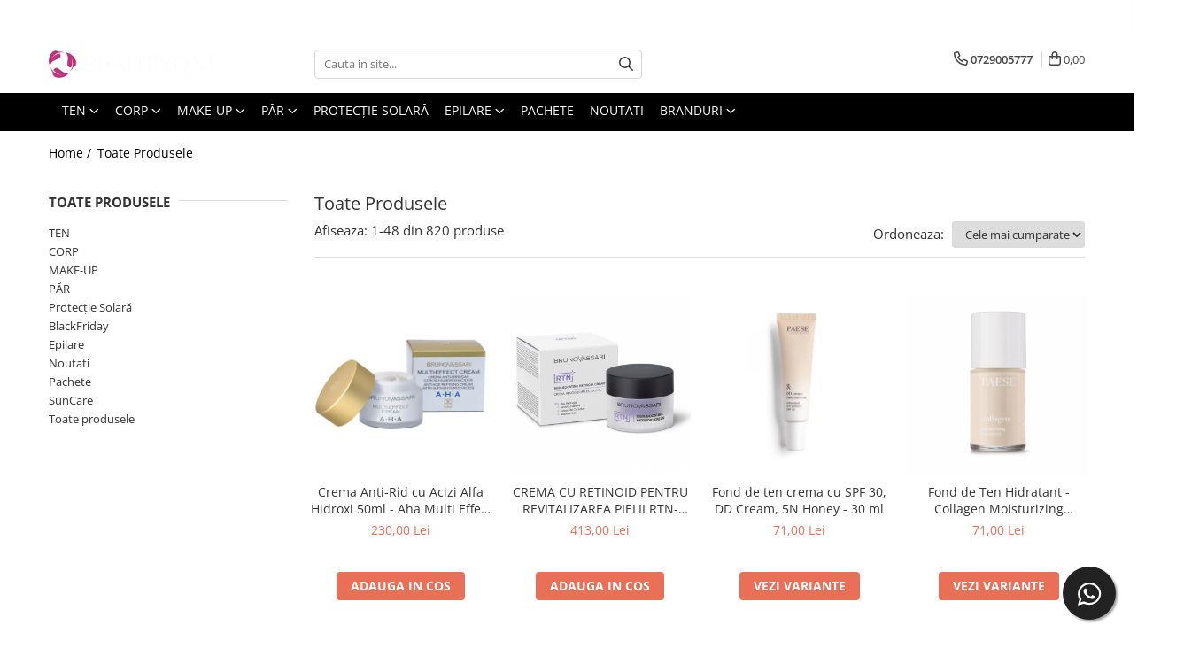

--- FILE ---
content_type: text/html; charset=UTF-8
request_url: https://www.beautyoneshop.ro/produse/institute-bcn
body_size: 83214
content:
<!DOCTYPE html>

<html lang="ro-ro">

	<head>
		<meta charset="UTF-8">

		<script src="https://gomagcdn.ro/themes/fashion/js/lazysizes.min.js?v=10251337-4.243" async=""></script>

		<script>
			function g_js(callbk){typeof callbk === 'function' ? window.addEventListener("DOMContentLoaded", callbk, false) : false;}
		</script>

					<link rel="icon" sizes="48x48" href="https://gomagcdn.ro/domains2/beautyoneshop.ro/files/favicon/favicon9338.png">
			<link rel="apple-touch-icon" sizes="180x180" href="https://gomagcdn.ro/domains2/beautyoneshop.ro/files/favicon/favicon9338.png">
		
		<style>
			/*body.loading{overflow:hidden;}
			body.loading #wrapper{opacity: 0;visibility: hidden;}
			body #wrapper{opacity: 1;visibility: visible;transition:all .1s ease-out;}*/

			.main-header .main-menu{min-height:43px;}
			.-g-hide{visibility:hidden;opacity:0;}

					</style>
		
		<link rel="preconnect" href="https://gomagcdn.ro"><link rel="dns-prefetch" href="https://fonts.googleapis.com" /><link rel="dns-prefetch" href="https://fonts.gstatic.com" /><link rel="dns-prefetch" href="https://connect.facebook.net" /><link rel="dns-prefetch" href="https://www.facebook.com" /><link rel="dns-prefetch" href="https://www.googletagmanager.com" /><link rel="dns-prefetch" href="https://googleads.g.doubleclick.net" />

					<link rel="preload" as="image" href="https://gomagcdn.ro/domains2/beautyoneshop.ro/files/product/large/crema-anti-rid-cu-acizi-alfa-hidroxi-multi-effect-cream-gama-aha-line-50ml-339100.jpg"   >
					<link rel="preload" as="image" href="https://gomagcdn.ro/domains2/beautyoneshop.ro/files/product/large/rtn-skin-boosting-retinoid-cream-50ml-028814.webp"   >
		
		<link rel="preload" href="https://gomagcdn.ro/themes/fashion/js/plugins.js?v=10251337-4.243" as="script">

		
					<link rel="preload" href="https://www.beautyoneshop.ro/theme/default.js?v=41737963228" as="script">
				
		<link rel="preload" href="https://gomagcdn.ro/themes/fashion/js/dev.js?v=10251337-4.243" as="script">

		
					<link rel="stylesheet" href="https://gomagcdn.ro/themes/fashion/css/main-min.css?v=10251337-4.243-1" data-values='{"blockScripts": "1"}'>
		
					<link rel="stylesheet" href="https://www.beautyoneshop.ro/theme/default.css?v=41737963228">
		
						<link rel="stylesheet" href="https://gomagcdn.ro/themes/fashion/css/dev-style.css?v=10251337-4.243-1">
		
		
		
		<link rel="alternate" hreflang="x-default" href="https://www.beautyoneshop.ro/produse">
									<link rel="next" href="https://www.beautyoneshop.ro/produse?t=all&p=1" /><!-- Google tag (gtag.js) -->
<script async src="https://www.googletagmanager.com/gtag/js?id=AW-17809561273"></script>
<script>
  window.dataLayer = window.dataLayer || [];
  function gtag(){dataLayer.push(arguments);}
  gtag('js', new Date());

  gtag('config', 'AW-17809561273');
</script>					
		<meta name="expires" content="never">
		<meta name="revisit-after" content="1 days">
					<meta name="author" content="Gomag">
				<title></title>


					<meta name="robots" content="index,follow" />
						
		<meta name="description" content="">
		<meta class="viewport" name="viewport" content="width=device-width, initial-scale=1.0, user-scalable=no">
									<meta property="og:image" content="https://www.beautyoneshop.rohttps://gomagcdn.ro/domains2/beautyoneshop/files/company/untitled-design-1-8625859001.png"/>
															<link rel="canonical" href="https://www.beautyoneshop.ro/produse" />
			<meta property="og:url" content="https://www.beautyoneshop.ro/produse"/>
						
		<meta name="distribution" content="Global">
		<meta name="owner" content="www.beautyoneshop.ro">
		<meta name="publisher" content="www.beautyoneshop.ro">
		<meta name="rating" content="General">
		<meta name="copyright" content="Copyright www.beautyoneshop.ro 2026. All rights reserved">
		<link rel="search" href="https://www.beautyoneshop.ro/opensearch.ro.xml" type="application/opensearchdescription+xml" title="Cautare"/>

		
							<script src="https://gomagcdn.ro/themes/fashion/js/jquery-2.1.4.min.js"></script>
			<script defer src="https://gomagcdn.ro/themes/fashion/js/jquery.autocomplete.js?v=20181023"></script>
			<script src="https://gomagcdn.ro/themes/fashion/js/gomag.config.js?v=10251337-4.243"></script>
			<script src="https://gomagcdn.ro/themes/fashion/js/gomag.js?v=10251337-4.243"></script>
		
													<script>
$.Gomag.bind('User/Data/AffiliateMarketing/HideTrafiLeak', function(event, data){

    $('.whatsappfloat').remove();
});
</script>
<script>
	var items = [];
	
			items.push(
			{
				id		:'8432666002258',
				name	:'Crema Anti-Rid cu Acizi Alfa Hidroxi 50ml - Aha Multi Effect Cream-Bruno Vassari',
				brand	:'Bruno Vassari',
				category:'TEN',
				price	:230.0000,
				google_business_vertical: 'retail'
			}
		);
			items.push(
			{
				id		:'8432666003705',
				name	:'CREMA CU RETINOID PENTRU REVITALIZAREA PIELII RTN- SKIN BOOSTING RETINOID CREAM 50ML',
				brand	:'Bruno Vassari',
				category:'Cremă pentru ten',
				price	:413.0000,
				google_business_vertical: 'retail'
			}
		);
			items.push(
			{
				id		:'5902627612220',
				name	:'Fond de ten crema cu SPF 30, DD Cream, 5N Honey - 30 ml',
				brand	:'Paese',
				category:'Fond de ten',
				price	:71.0000,
				google_business_vertical: 'retail'
			}
		);
			items.push(
			{
				id		:'5902627613340',
				name	:'Fond de Ten Hidratant - Collagen Moisturizing Foundation-300c Porcelain',
				brand	:'Paese',
				category:'Fond de ten',
				price	:71.0000,
				google_business_vertical: 'retail'
			}
		);
			items.push(
			{
				id		:'8432666002241',
				name	:'Crema anti-roseata pentru tenul cuperozic,  Stop redness - 50ml',
				brand	:'Bruno Vassari',
				category:'Cremă pentru ten',
				price	:247.0000,
				google_business_vertical: 'retail'
			}
		);
			items.push(
			{
				id		:'8432666003002',
				name	:'Masca Exfolianta 100ml - Scrub &amp; Mask - Bruno Vassari',
				brand	:'Bruno Vassari',
				category:'Exfoliere și Gomaj',
				price	:203.0000,
				google_business_vertical: 'retail'
			}
		);
			items.push(
			{
				id		:'5901698571719',
				name	:'Baza Ser cu Acid Hialuronic 30ml - Serum Triple Hyaluronic Acid 1,5% - Paese',
				brand	:'Paese',
				category:'Baze de machiaj',
				price	:53.0000,
				google_business_vertical: 'retail'
			}
		);
			items.push(
			{
				id		:'4011669335194',
				name	:'Anti Hair Loss Shampoo, Sampon anti-cadere a parului 251 ml',
				brand	:'BERRYWELL',
				category:'Șampon Profesional',
				price	:90.0000,
				google_business_vertical: 'retail'
			}
		);
			items.push(
			{
				id		:'713443080248',
				name	:'Crema pentru Conturul Ochilor Destinata Barbatilor, Collagen Boost Eye Contour - 30ml',
				brand	:'Pevonia Botanica',
				category:'Cremă de ochi',
				price	:504.0000,
				google_business_vertical: 'retail'
			}
		);
			items.push(
			{
				id		:'713443015202',
				name	:'Masca Cu Extract De Mar Verde, Bright Skin Green Apple Mask - 50 ml',
				brand	:'Pevonia Botanica',
				category:'Măști',
				price	:247.0000,
				google_business_vertical: 'retail'
			}
		);
			items.push(
			{
				id		:'713443019170',
				name	:'Crema Hidratanta Pentru Tenul Acneic, Procorrective Clear-control Moisturizer - 50 ml',
				brand	:'Pevonia Botanica',
				category:'Cremă pentru ten',
				price	:309.7100,
				google_business_vertical: 'retail'
			}
		);
			items.push(
			{
				id		:'713443019163',
				name	:'Exfoliant pentru tenul acneic, Pro Corrective Clear-Control Exfoliator - 150ml',
				brand	:'Pevonia Botanica',
				category:'Exfoliere și Gomaj',
				price	:309.7100,
				google_business_vertical: 'retail'
			}
		);
			items.push(
			{
				id		:'8432666002494',
				name	:'Crema calmanta si intens reparatoare pentru tenul sensibil, Skin restore plus - 50ml',
				brand	:'Bruno Vassari',
				category:'Cremă pentru ten',
				price	:256.0000,
				google_business_vertical: 'retail'
			}
		);
			items.push(
			{
				id		:'8432666003262',
				name	:'Crema cu Textura Gel Pentru Conturul Ochilor 15ml - Eye Contour Gel-Cream - Bruno Vassari',
				brand	:'Bruno Vassari',
				category:'TEN',
				price	:236.0000,
				google_business_vertical: 'retail'
			}
		);
			items.push(
			{
				id		:'8432666002111',
				name	:'Lotiune Tonica Exfolianta Pentru Ten Foarte Gras/Uleios 250ml - Akno-Control Lotion Pure Solution - Bruno Vassari',
				brand	:'Bruno Vassari',
				category:'Exfoliere și Gomaj',
				price	:164.0000,
				google_business_vertical: 'retail'
			}
		);
			items.push(
			{
				id		:'8432666003101',
				name	:'Demachiant Bifazic Pentru Ochi si Buze 150ml - Bio-Douce-Bruno Vassari',
				brand	:'Bruno Vassari',
				category:'TEN',
				price	:119.0000,
				google_business_vertical: 'retail'
			}
		);
			items.push(
			{
				id		:'8432666002654',
				name	:'Crema hidratanta pentru ten uscat si sensibil 50ml- Aqua Sorbet Rich - BRUNO VASSAR',
				brand	:'Bruno Vassari',
				category:'Cremă pentru ten',
				price	:386.0000,
				google_business_vertical: 'retail'
			}
		);
			items.push(
			{
				id		:'8432666002807',
				name	:'Spuma Demachianta cu Acid Glicolic 150ml - Glyco Washing Foam - Bruno Vassari',
				brand	:'Bruno Vassari',
				category:'TEN',
				price	:170.0000,
				google_business_vertical: 'retail'
			}
		);
			items.push(
			{
				id		:'8432666002838',
				name	:'Crema protectoare cu FPS25 50ml - Protective Cream SPF25 - Bruno Vassari',
				brand	:'Bruno Vassari',
				category:'Cremă pentru ten',
				price	:255.0000,
				google_business_vertical: 'retail'
			}
		);
			items.push(
			{
				id		:'8432666002326',
				name	:'Tratament Corector Localizat Pentru Pete Pigmentare 30ml - White Light Spot Corrector - Bruno Vassari',
				brand	:'Bruno Vassari',
				category:'Cremă pentru ten',
				price	:256.0000,
				google_business_vertical: 'retail'
			}
		);
			items.push(
			{
				id		:'8432666002272',
				name	:'Crema de Zi Anti-Oboseala Pentru Ten Normal si Mixt 50ml - Anti-Stress Daily Cream - Bruno Vassari',
				brand	:'Bruno Vassari',
				category:'Cremă pentru ten',
				price	:220.0000,
				google_business_vertical: 'retail'
			}
		);
			items.push(
			{
				id		:'8432666003347',
				name	:'Crema Reparatoare Pre-si Probiotica 50ml - Lactis Advanced Cream - Bruno Vassari',
				brand	:'Bruno Vassari',
				category:'Cremă pentru ten',
				price	:413.0000,
				google_business_vertical: 'retail'
			}
		);
			items.push(
			{
				id		:'8432666023284',
				name	:'Masca cu Parafina Pentru Maini si Picioare 500ml - Body Care Hand &amp; Foot Paraffin Mask - Bruno Vassari',
				brand	:'Bruno Vassari',
				category:'Cremă pentru corp',
				price	:295.0000,
				google_business_vertical: 'retail'
			}
		);
			items.push(
			{
				id		:'8432666003132',
				name	:'Lotiune de Corp Hranitoare si Hidratanta 500ml - Body Lotion Nourishing &amp; Moisturizing-Bruno Vassari',
				brand	:'Bruno Vassari',
				category:'Cremă pentru corp',
				price	:220.0000,
				google_business_vertical: 'retail'
			}
		);
			items.push(
			{
				id		:'8432666003606',
				name	:'Crema iluminatoare 50ml - Brightness Reveal Cream - Bruno Vassari',
				brand	:'Bruno Vassari',
				category:'Cremă pentru ten',
				price	:413.0000,
				google_business_vertical: 'retail'
			}
		);
			items.push(
			{
				id		:'8432666003613',
				name	:'Crema iluminatoare pentru conturul ochilor 15ml - Illuminating Eye Contour - Bruno Vassari',
				brand	:'Bruno Vassari',
				category:'Cremă de ochi',
				price	:256.0000,
				google_business_vertical: 'retail'
			}
		);
			items.push(
			{
				id		:'8432666022812-5874',
				name	:'Lapte de Corp Cocos 400ml - Coco Body Milk - Bruno Vassari',
				brand	:'Bruno Vassari',
				category:'Uleiuri și serumuri',
				price	:233.8700,
				google_business_vertical: 'retail'
			}
		);
			items.push(
			{
				id		:'8432666003453',
				name	:'Ser pentru lifting si fermitate 30ml - Lift Intensive Serum - Bruno Vassari',
				brand	:'Bruno Vassari',
				category:'Serum concentrat',
				price	:358.0000,
				google_business_vertical: 'retail'
			}
		);
			items.push(
			{
				id		:'5902627603815',
				name	:'Corector Lichid cu Acoperire Puternica - Run for Cover Concealer - 40 Golden Beige - Paese',
				brand	:'Paese',
				category:'Corectoare',
				price	:51.0000,
				google_business_vertical: 'retail'
			}
		);
			items.push(
			{
				id		:'5902627620065',
				name	:'Pudra iluminatoare 13 Golden Beige, 10g',
				brand	:'Paese',
				category:'Pudre',
				price	:60.0000,
				google_business_vertical: 'retail'
			}
		);
			items.push(
			{
				id		:'5902627613203',
				name	:'Baza de machiaj pentru netezire 30ml-Smoothing Make-up Base - Paese',
				brand	:'Paese',
				category:'Baze de machiaj',
				price	:71.0000,
				google_business_vertical: 'retail'
			}
		);
			items.push(
			{
				id		:'5901698578206',
				name	:'Fond de ten iluminator cu multivitamine, 33 Golden Beige - 30ml',
				brand	:'Paese',
				category:'Fond de ten',
				price	:71.0000,
				google_business_vertical: 'retail'
			}
		);
			items.push(
			{
				id		:'8432666002678',
				name	:'Ser Pentru Ochi si Buze 15 ml - Kianty Viniferin Eyes &amp; Lips - Bruno Vassari',
				brand	:'Bruno Vassari',
				category:'Toate produsele',
				price	:322.0000,
				google_business_vertical: 'retail'
			}
		);
			items.push(
			{
				id		:'713443508131',
				name	:'Crema de Masaj Facial, Micro Emulsion Massage Cream - 100ml',
				brand	:'Pevonia Botanica',
				category:'Toate produsele',
				price	:190.4700,
				google_business_vertical: 'retail'
			}
		);
			items.push(
			{
				id		:'713443111423',
				name	:'Masca Calmanta Destinata Tenului Sensibil, Soothing Sensitive Mask - 100ml',
				brand	:'Pevonia Botanica',
				category:'Toate produsele',
				price	:362.0500,
				google_business_vertical: 'retail'
			}
		);
			items.push(
			{
				id		:'713443152020',
				name	:'Masca Cu Extract De Mar Verde, Bright Skin Green Apple Mask - 100gr',
				brand	:'Pevonia Botanica',
				category:'Toate produsele',
				price	:260.2700,
				google_business_vertical: 'retail'
			}
		);
			items.push(
			{
				id		:'713443019163-6603',
				name	:'Set ingrijire ten gras',
				brand	:'Pevonia Botanica',
				category:'Pachete',
				price	:718.2900,
				google_business_vertical: 'retail'
			}
		);
			items.push(
			{
				id		:'5902627624711',
				name	:'Creion de buze, The kiss lips - 0.3g',
				brand	:'Paese',
				category:'Creion de buze',
				price	:66.0000,
				google_business_vertical: 'retail'
			}
		);
			items.push(
			{
				id		:'713443018913-8260',
				name	:'Peeling Corporal, Silky Skin Body Scrub - 150ml',
				brand	:'Pevonia Botanica',
				category:'Exfoliere și Gomaj',
				price	:173.0300,
				google_business_vertical: 'retail'
			}
		);
			items.push(
			{
				id		:'8432666097865',
				name	:'PACK FIOLE ANTI-AGE SKIN CYCLE 2024 7 FIOLE X 2ML',
				brand	:'Bruno Vassari',
				category:'Serum concentrat',
				price	:146.0000,
				google_business_vertical: 'retail'
			}
		);
			items.push(
			{
				id		:'4011669322705',
				name	:'Brown Shampoo, Sampon cu pigment maro - 251ml',
				brand	:'BERRYWELL',
				category:'Șampon Profesional',
				price	:79.0000,
				google_business_vertical: 'retail'
			}
		);
			items.push(
			{
				id		:'4011669330960',
				name	:'Deep Cleansing Shampoo, Sampon de curatare intensa - 251 ml',
				brand	:'BERRYWELL',
				category:'Șampon Profesional',
				price	:51.0000,
				google_business_vertical: 'retail'
			}
		);
			items.push(
			{
				id		:'4011669330359',
				name	:'Moisture Hair Mask, Masca hidratanta pentru par uscat - 201 ml',
				brand	:'BERRYWELL',
				category:'Tratamente și măști profesionale',
				price	:108.0000,
				google_business_vertical: 'retail'
			}
		);
			items.push(
			{
				id		:'4011669331097',
				name	:'Shine Hair Oil, Serum cu ulei de argan - 31 ml',
				brand	:'BERRYWELL',
				category:'Tratamente și măști profesionale',
				price	:121.0000,
				google_business_vertical: 'retail'
			}
		);
			items.push(
			{
				id		:'4011669330236',
				name	:'Volume Conditioner, Balsam de volum pentru parul fin - 251 ml',
				brand	:'BERRYWELL',
				category:'Balsam Profesional',
				price	:76.0000,
				google_business_vertical: 'retail'
			}
		);
			items.push(
			{
				id		:'009531112909',
				name	:'STRAIGHT WORKS, GEL ANTI-FRIZZ CE TRANSFOMA TEXTURA PARULUI CRET - 200ml',
				brand	:'PAUL MITCHEL',
				category:'PĂR',
				price	:149.4100,
				google_business_vertical: 'retail'
			}
		);
			items.push(
			{
				id		:'009531132723',
				name	:'SUPER SKINNY SERUM (GLOBAL), SERUM ANTI-UMIDITATE PENTRU UN PAR MATASOS - 150ml',
				brand	:'PAUL MITCHEL',
				category:'PĂR',
				price	:170.9000,
				google_business_vertical: 'retail'
			}
		);
			items.push(
			{
				id		:'009531116983',
				name	:'SUPER STRONG LIQUID TREATMEN, SPRAY TRATAMENT PENTRU VARFURI DESPICTE - 250ml',
				brand	:'PAUL MITCHEL',
				category:'PĂR',
				price	:138.0400,
				google_business_vertical: 'retail'
			}
		);
	
	gtag('event', 'view_item_list', {
					item_list_id: '14',
			item_list_name: '',
				send_to	: 'AW-17809561273',
		value	: 0,
		items	: [items]
	});
</script><script>	
	$(document).ready(function(){
		
		$(document).on('click', $GomagConfig.cartSummaryItemRemoveButton, function() {
			var productId = $(this).attr("data-product");
			var productSku = $(this).attr("data-productsku");
			var productPrice = $(this).attr("data-productprice");
			var productQty = $(this).attr("data-qty");
			
			gtag('event', 'remove_from_cart', {
					send_to	: 'AW-17809561273',
					value	: parseFloat(productQty) * parseFloat(productPrice),
					items:[{
						id		: productSku,
						quantity: productQty,
						price	: productPrice		 
				}]
			})
			
		})
	
		$(document).on('click', $GomagConfig.checkoutItemRemoveButton, function() {
			
			var itemKey = $(this).attr('id').replace('__checkoutItemRemove','');
			var productId = $(this).data("product");
			var productSku = $(this).attr("productsku");
			var productPrice = $(this).attr("productprice");
			var productQty = $('#quantityToAdd_'+itemKey).val();
			
			gtag('event', 'remove_from_cart', {
				send_to	: 'AW-17809561273',
				value	: parseFloat(productQty) * parseFloat(productPrice),
				items	:[{
					id		: productSku,
					quantity: productQty,
					price	: productPrice
				}]
			})
			
		})
	});		
	
</script>
<script>
        (function(d, s, i) {
            var f = d.getElementsByTagName(s)[0], j = d.createElement(s);
            j.async = true;
            j.src = "https://t.themarketer.com/t/j/" + i;
            f.parentNode.insertBefore(j, f);
        })(document, "script", "PRE4OLDG");
    </script><!-- Google Tag Manager -->
    <script>(function(w,d,s,l,i){w[l]=w[l]||[];w[l].push({'gtm.start':
    new Date().getTime(),event:'gtm.js'});var f=d.getElementsByTagName(s)[0],
    j=d.createElement(s),dl=l!='dataLayer'?'&l='+l:'';j.async=true;j.src=
    'https://www.googletagmanager.com/gtm.js?id='+i+dl;f.parentNode.insertBefore(j,f);
    })(window,document,'script','dataLayer','GTM-K328T84L');</script>
    <!-- End Google Tag Manager -->	<script>
 window.dataLayer = window.dataLayer || [];
  function gtag(){dataLayer.push(arguments);}
	   var cookieValue = '';
  var name = 'g_c_consent' + "=";
  var decodedCookie = decodeURIComponent(document.cookie);
  var ca = decodedCookie.split(';');
  for(var i = 0; i <ca.length; i++) {
	var c = ca[i];
	while (c.charAt(0) == ' ') {
	  c = c.substring(1);
	}
	if (c.indexOf(name) == 0) {
	  cookieValue = c.substring(name.length, c.length);
	}
  }



if(cookieValue == ''){
	gtag('consent', 'default', {
	  'ad_storage': 'granted',
	  'ad_user_data': 'granted',
	  'ad_personalization': 'granted',
	  'analytics_storage': 'granted',
	  'personalization_storage': 'granted',
	  'functionality_storage': 'granted',
	  'security_storage': 'granted'
	});
	} else if(cookieValue != '-1'){

			gtag('consent', 'default', {
			'ad_storage': 'granted',
			'ad_user_data': 'granted',
			'ad_personalization': 'granted',
			'analytics_storage': 'granted',
			'personalization_storage': 'granted',
			'functionality_storage': 'granted',
			'security_storage': 'granted'
		});
	} else {
	 gtag('consent', 'default', {
		  'ad_storage': 'denied',
		  'ad_user_data': 'denied',
		  'ad_personalization': 'denied',
		  'analytics_storage': 'denied',
			'personalization_storage': 'denied',
			'functionality_storage': 'denied',
			'security_storage': 'denied'
		});


		 }
</script><script>
window.dataLayer = window.dataLayer || [];
window.gtag = window.gtag || function(){dataLayer.push(arguments);}
</script><script>
function gmsc(name, value)
{
	if(value != undefined && value)
	{
		var expires = new Date();
		expires.setTime(expires.getTime() + parseInt(3600*24*1000*90));
		document.cookie = encodeURIComponent(name) + "=" + encodeURIComponent(value) + '; expires='+ expires.toUTCString() + "; path=/";
	}
}
let gmqs = window.location.search;
let gmup = new URLSearchParams(gmqs);
gmsc('g_sc', gmup.get('shop_campaign'));
gmsc('shop_utm_campaign', gmup.get('utm_campaign'));
gmsc('shop_utm_medium', gmup.get('utm_medium'));
gmsc('shop_utm_source', gmup.get('utm_source'));
</script><!-- Facebook Pixel Code -->
				<script>
				!function(f,b,e,v,n,t,s){if(f.fbq)return;n=f.fbq=function(){n.callMethod?
				n.callMethod.apply(n,arguments):n.queue.push(arguments)};if(!f._fbq)f._fbq=n;
				n.push=n;n.loaded=!0;n.version="2.0";n.queue=[];t=b.createElement(e);t.async=!0;
				t.src=v;s=b.getElementsByTagName(e)[0];s.parentNode.insertBefore(t,s)}(window,
				document,"script","//connect.facebook.net/en_US/fbevents.js");

				fbq("init", "416796931807282");
				fbq("track", "PageView");</script>
				<!-- End Facebook Pixel Code -->
				<script>
				$.Gomag.bind('User/Ajax/Data/Loaded', function(event, data){
					if(data != undefined && data.data != undefined)
					{
						var eventData = data.data;
						if(eventData.facebookUserData != undefined)
						{
							$('body').append(eventData.facebookUserData);
						}
					}
				})
				</script>
				<meta name="facebook-domain-verification" content="mg3qx32460zklk7idrinaek4xpew89" /><script>
	$.Gomag.bind('Product/Add/To/Cart/After/Listing', function(event, data){
		if(data.product !== undefined){
			gtag('event', 'add_to_cart', {
				send_to	: 'AW-17809561273',
				value	: parseFloat(data.product.productQuantity) * parseFloat(data.product.price),
				items	:[{
					id		: data.product.sku,
					name	: data.product.name,
					brand	: data.product.brand,
					category: data.product.category,
					quantity: data.product.productQuantity,
					price	: data.product.price
				 
			}]
		   })
        }
	})
	$.Gomag.bind('Product/Add/To/Cart/After/Details', function(event, data){
		
		if(data.product !== undefined){
			gtag('event', 'add_to_cart', {
				send_to: 'AW-17809561273',
				value: parseFloat(data.product.productQuantity) * parseFloat(data.product.price),
				items: [{
					id: data.product.sku,
					name		: data.product.name,
					brand		: data.product.brand,
					category	: data.product.category,
					quantity	: data.product.productQuantity,
					price		: data.product.price
				}]	
			})
		}
	})
   
</script><meta name="p:domain_verify" content="1bb228e8fb68620aaa5700b8e93d59f9"/>					
		
	</head>

	<body class="" style="">

		<script >
			function _addCss(url, attribute, value, loaded){
				var _s = document.createElement('link');
				_s.rel = 'stylesheet';
				_s.href = url;
				_s.type = 'text/css';
				if(attribute)
				{
					_s.setAttribute(attribute, value)
				}
				if(loaded){
					_s.onload = function(){
						var dom = document.getElementsByTagName('body')[0];
						//dom.classList.remove('loading');
					}
				}
				var _st = document.getElementsByTagName('link')[0];
				_st.parentNode.insertBefore(_s, _st);
			}
			//_addCss('https://fonts.googleapis.com/css2?family=Open+Sans:ital,wght@0,300;0,400;0,600;0,700;1,300;1,400&display=swap');
			_addCss('https://gomagcdn.ro/themes/_fonts/Open-Sans.css');

		</script>
		<script>
				/*setTimeout(
				  function()
				  {
				   document.getElementsByTagName('body')[0].classList.remove('loading');
				  }, 1000);*/
		</script>
							
		
		<div id="wrapper">
			<!-- BLOCK:5bbd34d630cd7bddabde9f55e578e005 start -->
<div id="_cartSummary" class="hide"></div>

<script >
	$(document).ready(function() {

		$(document).on('keypress', '.-g-input-loader', function(){
			$(this).addClass('-g-input-loading');
		})

		$.Gomag.bind('Product/Add/To/Cart/After', function(eventResponse, properties)
		{
									var data = JSON.parse(properties.data);
			$('.q-cart').html(data.quantity);
			if(parseFloat(data.quantity) > 0)
			{
				$('.q-cart').removeClass('hide');
			}
			else
			{
				$('.q-cart').addClass('hide');
			}
			$('.cartPrice').html(data.subtotal + ' ' + data.currency);
			$('.cartProductCount').html(data.quantity);


		})
		$('#_cartSummary').on('updateCart', function(event, cart) {
			var t = $(this);

			$.get('https://www.beautyoneshop.ro/cart-update', {
				cart: cart
			}, function(data) {

				$('.q-cart').html(data.quantity);
				if(parseFloat(data.quantity) > 0)
				{
					$('.q-cart').removeClass('hide');
				}
				else
				{
					$('.q-cart').addClass('hide');
				}
				$('.cartPrice').html(data.subtotal + ' ' + data.currency);
				$('.cartProductCount').html(data.quantity);
			}, 'json');
			window.ga = window.ga || function() {
				(ga.q = ga.q || []).push(arguments)
			};
			ga('send', 'event', 'Buton', 'Click', 'Adauga_Cos');
		});

		if(window.gtag_report_conversion) {
			$(document).on("click", 'li.phone-m', function() {
				var phoneNo = $('li.phone-m').children( "a").attr('href');
				gtag_report_conversion(phoneNo);
			});

		}

	});
</script>



<header class="main-header container-bg clearfix" data-block="headerBlock">
	<div class="discount-tape container-h full -g-hide" id="_gomagHellobar">
<style>
.discount-tape{position: relative;width:100%;padding:0;text-align:center;font-size:14px;overflow: hidden;z-index:99;}
.discount-tape a{color: #ffffff;}
.Gomag-HelloBar{padding:10px;}
@media screen and (max-width: 767px){.discount-tape{font-size:13px;}}
</style>
<div class="Gomag-HelloBar" style="background: #ba347b;color: #ffffff;">
	<a href="beautyoneshop.ro" rel="nofollow" style="color: #ffffff;">
		<b>Transport GRATUIT la comenzi de peste 250 RON</b>
			</a>
	</div>
<div class="clear"></div>
</div>

		
	<div class="top-head-bg container-h full">

		<div class="top-head container-h">
			<div class="row">
				<div class="col-md-3 col-sm-3 col-xs-5 logo-h">
					
	<a href="https://www.beautyoneshop.ro" id="logo" data-pageId="2">
		<img src="https://gomagcdn.ro/domains2/beautyoneshop/files/company/untitled-design-1-8625859001.png" fetchpriority="high" class="img-responsive" alt="BeautyOneShop.ro - Beauty One garanteaza printr-o experienta de peste 15 ani de servicii de inalta calitate." title="BeautyOneShop.ro - Beauty One garanteaza printr-o experienta de peste 15 ani de servicii de inalta calitate." width="200" height="50" style="width:auto;">
	</a>
				</div>
				<div class="col-md-4 col-sm-4 col-xs-7 main search-form-box">
					
<form name="search-form" class="search-form" action="https://www.beautyoneshop.ro/produse" id="_searchFormMainHeader">

	<input id="_autocompleteSearchMainHeader" name="c" class="input-placeholder -g-input-loader" type="text" placeholder="Cauta in site..." aria-label="Search"  value="">
	<button id="_doSearch" class="search-button" aria-hidden="true">
		<i class="fa fa-search" aria-hidden="true"></i>
	</button>

				<script >
			$(document).ready(function() {

				$('#_autocompleteSearchMainHeader').autocomplete({
					serviceUrl: 'https://www.beautyoneshop.ro/autocomplete',
					minChars: 2,
					deferRequestBy: 700,
					appendTo: '#_searchFormMainHeader',
					width: parseInt($('#_doSearch').offset().left) - parseInt($('#_autocompleteSearchMainHeader').offset().left),
					formatResult: function(suggestion, currentValue) {
						return suggestion.value;
					},
					onSelect: function(suggestion) {
						$(this).val(suggestion.data);
					},
					onSearchComplete: function(suggestion) {
						$(this).removeClass('-g-input-loading');
					}
				});
				$(document).on('click', '#_doSearch', function(e){
					e.preventDefault();
					if($('#_autocompleteSearchMainHeader').val() != '')
					{
						$('#_searchFormMainHeader').submit();
					}
				})
			});
		</script>
	

</form>
				</div>
				<div class="col-md-5 col-sm-5 acount-section">
					
<ul>
	<li class="search-m hide">
		<a href="#" class="-g-no-url" aria-label="Cauta in site..." data-pageId="">
			<i class="fa fa-search search-open" aria-hidden="true"></i>
			<i style="display:none" class="fa fa-times search-close" aria-hidden="true"></i>
		</a>
	</li>
	<li class="-g-user-icon -g-user-icon-empty">
			
	</li>
	
				<li class="contact-header">
			<a href="tel:0729005777" aria-label="Contacteaza-ne" data-pageId="3">
				<i class="fa fa-phone" aria-hidden="true"></i>
								<span>0729005777</span>
			</a>
		</li>
			<li class="wishlist-header hide">
		<a href="https://www.beautyoneshop.ro/wishlist" aria-label="Wishlist" data-pageId="28">
			<span class="-g-wishlist-product-count -g-hide"></span>
			<i class="fa fa-heart-o" aria-hidden="true"></i>
			<span class="">Favorite</span>
		</a>
	</li>
	<li class="cart-header-btn cart">
		<a class="cart-drop _showCartHeader" href="https://www.beautyoneshop.ro/cos-de-cumparaturi" aria-label="Cos de cumparaturi">
			<span class="q-cart hide">0</span>
			<i class="fa fa-shopping-bag" aria-hidden="true"></i>
			<span class="count cartPrice">0,00
				
			</span>
		</a>
					<div class="cart-dd  _cartShow cart-closed"></div>
			</li>

	</ul>

	<script>
		$(document).ready(function() {
			//Cart
							$('.cart').mouseenter(function() {
					$.Gomag.showCartSummary('div._cartShow');
				}).mouseleave(function() {
					$.Gomag.hideCartSummary('div._cartShow');
					$('div._cartShow').removeClass('cart-open');
				});
						$(document).on('click', '.dropdown-toggle', function() {
				window.location = $(this).attr('href');
			})
		})
	</script>

				</div>
			</div>
		</div>
	</div>


<div id="navigation">
	<nav id="main-menu" class="main-menu container-h full clearfix">
		<a href="#" class="menu-trg -g-no-url" title="Produse">
			<span>&nbsp;</span>
		</a>
		
<div class="container-h nav-menu-hh clearfix">

	<!-- BASE MENU -->
	<ul class="
			nav-menu base-menu container-h
			
			
		">

		

			
		<li class="menu-drop __GomagMM ">
							<a
					href="https://www.beautyoneshop.ro/cosmetice-faciale"
					class="  "
					rel="  "
					
					title="TEN"
					data-Gomag=''
					data-block-name="mainMenuD0"
					data-pageId= "80"
					data-block="mainMenuD">
											<span class="list">TEN</span>
						<i class="fa fa-angle-down"></i>
				</a>

									<div class="menu-dd">
										<ul class="drop-list clearfix w100">
																																						<li class="fl">
										<div class="col">
											<p class="title">
												<a
												href="https://www.beautyoneshop.ro/creme-pentru-ten"
												class="title    "
												rel="  "
												
												title="Cremă pentru ten"
												data-Gomag=''
												data-block-name="mainMenuD1"
												data-block="mainMenuD"
												data-pageId= "80"
												>
																										Cremă pentru ten
												</a>
											</p>
																						
										</div>
									</li>
																																<li class="fl">
										<div class="col">
											<p class="title">
												<a
												href="https://www.beautyoneshop.ro/creme-de-ochi-159"
												class="title    "
												rel="  "
												
												title="Cremă de ochi"
												data-Gomag=''
												data-block-name="mainMenuD1"
												data-block="mainMenuD"
												data-pageId= "80"
												>
																										Cremă de ochi
												</a>
											</p>
																						
										</div>
									</li>
																																<li class="fl">
										<div class="col">
											<p class="title">
												<a
												href="https://www.beautyoneshop.ro/demachiere-si-tonifiere-137"
												class="title    "
												rel="  "
												
												title="Demachiere și tonifiere"
												data-Gomag=''
												data-block-name="mainMenuD1"
												data-block="mainMenuD"
												data-pageId= "80"
												>
																										Demachiere și tonifiere
												</a>
											</p>
																						
										</div>
									</li>
																																<li class="fl">
										<div class="col">
											<p class="title">
												<a
												href="https://www.beautyoneshop.ro/produse-profesionale-de-curatare-si-gomaj-125"
												class="title    "
												rel="  "
												
												title="Exfoliere și Gomaj"
												data-Gomag=''
												data-block-name="mainMenuD1"
												data-block="mainMenuD"
												data-pageId= "80"
												>
																										Exfoliere și Gomaj
												</a>
											</p>
																						
										</div>
									</li>
																																<li class="fl">
										<div class="col">
											<p class="title">
												<a
												href="https://www.beautyoneshop.ro/serum-concentrat"
												class="title    "
												rel="  "
												
												title="Serum concentrat"
												data-Gomag=''
												data-block-name="mainMenuD1"
												data-block="mainMenuD"
												data-pageId= "80"
												>
																										Serum concentrat
												</a>
											</p>
																						
										</div>
									</li>
																																<li class="fl">
										<div class="col">
											<p class="title">
												<a
												href="https://www.beautyoneshop.ro/măști"
												class="title    "
												rel="  "
												
												title="Măști"
												data-Gomag=''
												data-block-name="mainMenuD1"
												data-block="mainMenuD"
												data-pageId= "80"
												>
																										Măști
												</a>
											</p>
																						
										</div>
									</li>
																													</ul>
																	</div>
									
		</li>
		
		<li class="menu-drop __GomagMM ">
							<a
					href="https://www.beautyoneshop.ro/cosmetice-corporale"
					class="  "
					rel="  "
					
					title="CORP"
					data-Gomag=''
					data-block-name="mainMenuD0"
					data-pageId= "80"
					data-block="mainMenuD">
											<span class="list">CORP</span>
						<i class="fa fa-angle-down"></i>
				</a>

									<div class="menu-dd">
										<ul class="drop-list clearfix w100">
																																						<li class="fl">
										<div class="col">
											<p class="title">
												<a
												href="https://www.beautyoneshop.ro/creme-antivergeturi"
												class="title    "
												rel="  "
												
												title="Cremă pentru corp"
												data-Gomag=''
												data-block-name="mainMenuD1"
												data-block="mainMenuD"
												data-pageId= "80"
												>
																										Cremă pentru corp
												</a>
											</p>
																						
										</div>
									</li>
																																<li class="fl">
										<div class="col">
											<p class="title">
												<a
												href="https://www.beautyoneshop.ro/serum-si-concentrat"
												class="title    "
												rel="  "
												
												title="Serum si concentrat"
												data-Gomag=''
												data-block-name="mainMenuD1"
												data-block="mainMenuD"
												data-pageId= "80"
												>
																										Serum si concentrat
												</a>
											</p>
																						
										</div>
									</li>
																																<li class="fl">
										<div class="col">
											<p class="title">
												<a
												href="https://www.beautyoneshop.ro/tratament-unghii"
												class="title    "
												rel="  "
												
												title="Tratament unghii"
												data-Gomag=''
												data-block-name="mainMenuD1"
												data-block="mainMenuD"
												data-pageId= "80"
												>
																										Tratament unghii
												</a>
											</p>
																						
										</div>
									</li>
																																<li class="fl">
										<div class="col">
											<p class="title">
												<a
												href="https://www.beautyoneshop.ro/uleiuri-128"
												class="title    "
												rel="  "
												
												title="Uleiuri și serumuri"
												data-Gomag=''
												data-block-name="mainMenuD1"
												data-block="mainMenuD"
												data-pageId= "80"
												>
																										Uleiuri și serumuri
												</a>
											</p>
																						
										</div>
									</li>
																																<li class="fl">
										<div class="col">
											<p class="title">
												<a
												href="https://www.beautyoneshop.ro/exfoliant"
												class="title    "
												rel="  "
												
												title="Exfoliant"
												data-Gomag=''
												data-block-name="mainMenuD1"
												data-block="mainMenuD"
												data-pageId= "80"
												>
																										Exfoliant
												</a>
											</p>
																						
										</div>
									</li>
																																<li class="fl">
										<div class="col">
											<p class="title">
												<a
												href="https://www.beautyoneshop.ro/crema-pentru-maini"
												class="title    "
												rel="  "
												
												title="Crema pentru maini"
												data-Gomag=''
												data-block-name="mainMenuD1"
												data-block="mainMenuD"
												data-pageId= "80"
												>
																										Crema pentru maini
												</a>
											</p>
																						
										</div>
									</li>
																																<li class="fl">
										<div class="col">
											<p class="title">
												<a
												href="https://www.beautyoneshop.ro/lotiune-pentru-corp"
												class="title    "
												rel="  "
												
												title="Lotiune pentru corp"
												data-Gomag=''
												data-block-name="mainMenuD1"
												data-block="mainMenuD"
												data-pageId= "80"
												>
																										Lotiune pentru corp
												</a>
											</p>
																						
										</div>
									</li>
																													</ul>
																	</div>
									
		</li>
		
		<li class="menu-drop __GomagMM ">
							<a
					href="https://www.beautyoneshop.ro/make-up"
					class="  "
					rel="  "
					
					title="MAKE-UP"
					data-Gomag=''
					data-block-name="mainMenuD0"
					data-pageId= "80"
					data-block="mainMenuD">
											<span class="list">MAKE-UP</span>
						<i class="fa fa-angle-down"></i>
				</a>

									<div class="menu-dd">
										<ul class="drop-list clearfix w100">
																																						<li class="fl">
										<div class="col">
											<p class="title">
												<a
												href="https://www.beautyoneshop.ro/ten"
												class="title    "
												rel="  "
												
												title="TEN"
												data-Gomag=''
												data-block-name="mainMenuD1"
												data-block="mainMenuD"
												data-pageId= "80"
												>
																										TEN
												</a>
											</p>
																																															<a
														href="https://www.beautyoneshop.ro/fond-de-ten"
														rel="  "
														
														title="Fond de ten"
														class="    "
														data-Gomag=''
														data-block-name="mainMenuD2"
														data-block="mainMenuD"
														data-pageId=""
													>
																												<i class="fa fa-angle-right"></i>
														<span>Fond de ten</span>
													</a>
																									<a
														href="https://www.beautyoneshop.ro/anticearcane-si-corectoare"
														rel="  "
														
														title="Corectoare"
														class="    "
														data-Gomag=''
														data-block-name="mainMenuD2"
														data-block="mainMenuD"
														data-pageId=""
													>
																												<i class="fa fa-angle-right"></i>
														<span>Corectoare</span>
													</a>
																									<a
														href="https://www.beautyoneshop.ro/iluminatoare-profesionale"
														rel="  "
														
														title="Iluminatoare"
														class="    "
														data-Gomag=''
														data-block-name="mainMenuD2"
														data-block="mainMenuD"
														data-pageId=""
													>
																												<i class="fa fa-angle-right"></i>
														<span>Iluminatoare</span>
													</a>
																									<a
														href="https://www.beautyoneshop.ro/pudre-profesionale"
														rel="  "
														
														title="Pudre"
														class="    "
														data-Gomag=''
														data-block-name="mainMenuD2"
														data-block="mainMenuD"
														data-pageId=""
													>
																												<i class="fa fa-angle-right"></i>
														<span>Pudre</span>
													</a>
																									<a
														href="https://www.beautyoneshop.ro/farduri-de-obraz"
														rel="  "
														
														title="Fard de obraz"
														class="    "
														data-Gomag=''
														data-block-name="mainMenuD2"
														data-block="mainMenuD"
														data-pageId=""
													>
																												<i class="fa fa-angle-right"></i>
														<span>Fard de obraz</span>
													</a>
																									<a
														href="https://www.beautyoneshop.ro/baze-de-machiaj"
														rel="  "
														
														title="Baze de machiaj"
														class="    "
														data-Gomag=''
														data-block-name="mainMenuD2"
														data-block="mainMenuD"
														data-pageId=""
													>
																												<i class="fa fa-angle-right"></i>
														<span>Baze de machiaj</span>
													</a>
																									<a
														href="https://www.beautyoneshop.ro/seruri-ingrijire-si-fixare"
														rel="  "
														
														title="Seruri"
														class="    "
														data-Gomag=''
														data-block-name="mainMenuD2"
														data-block="mainMenuD"
														data-pageId=""
													>
																												<i class="fa fa-angle-right"></i>
														<span>Seruri</span>
													</a>
																									<a
														href="https://www.beautyoneshop.ro/bronzer"
														rel="  "
														
														title="Bronzer"
														class="    "
														data-Gomag=''
														data-block-name="mainMenuD2"
														data-block="mainMenuD"
														data-pageId=""
													>
																												<i class="fa fa-angle-right"></i>
														<span>Bronzer</span>
													</a>
																									<a
														href="https://www.beautyoneshop.ro/primer"
														rel="  "
														
														title="Primer"
														class="    "
														data-Gomag=''
														data-block-name="mainMenuD2"
														data-block="mainMenuD"
														data-pageId=""
													>
																												<i class="fa fa-angle-right"></i>
														<span>Primer</span>
													</a>
																							
										</div>
									</li>
																																<li class="fl">
										<div class="col">
											<p class="title">
												<a
												href="https://www.beautyoneshop.ro/ochi"
												class="title    "
												rel="  "
												
												title="OCHI"
												data-Gomag=''
												data-block-name="mainMenuD1"
												data-block="mainMenuD"
												data-pageId= "80"
												>
																										OCHI
												</a>
											</p>
																																															<a
														href="https://www.beautyoneshop.ro/mascara-eyeliner"
														rel="  "
														
														title="Mascara si Eyeliner"
														class="    "
														data-Gomag=''
														data-block-name="mainMenuD2"
														data-block="mainMenuD"
														data-pageId=""
													>
																												<i class="fa fa-angle-right"></i>
														<span>Mascara si Eyeliner</span>
													</a>
																									<a
														href="https://www.beautyoneshop.ro/creioane-de-ochi"
														rel="  "
														
														title="Creioane de ochi"
														class="    "
														data-Gomag=''
														data-block-name="mainMenuD2"
														data-block="mainMenuD"
														data-pageId=""
													>
																												<i class="fa fa-angle-right"></i>
														<span>Creioane de ochi</span>
													</a>
																									<a
														href="https://www.beautyoneshop.ro/fard-de-ochi"
														rel="  "
														
														title="Fard de ochi"
														class="    "
														data-Gomag=''
														data-block-name="mainMenuD2"
														data-block="mainMenuD"
														data-pageId=""
													>
																												<i class="fa fa-angle-right"></i>
														<span>Fard de ochi</span>
													</a>
																									<a
														href="https://www.beautyoneshop.ro/pigmenti-minerali"
														rel="  "
														
														title="Pigmenti minerali"
														class="    "
														data-Gomag=''
														data-block-name="mainMenuD2"
														data-block="mainMenuD"
														data-pageId=""
													>
																												<i class="fa fa-angle-right"></i>
														<span>Pigmenti minerali</span>
													</a>
																									<a
														href="https://www.beautyoneshop.ro/primer-gene"
														rel="  "
														
														title="Primer gene"
														class="    "
														data-Gomag=''
														data-block-name="mainMenuD2"
														data-block="mainMenuD"
														data-pageId=""
													>
																												<i class="fa fa-angle-right"></i>
														<span>Primer gene</span>
													</a>
																							
										</div>
									</li>
																																<li class="fl">
										<div class="col">
											<p class="title">
												<a
												href="https://www.beautyoneshop.ro/buze"
												class="title    "
												rel="  "
												
												title="BUZE"
												data-Gomag=''
												data-block-name="mainMenuD1"
												data-block="mainMenuD"
												data-pageId= "80"
												>
																										BUZE
												</a>
											</p>
																																															<a
														href="https://www.beautyoneshop.ro/rujuri"
														rel="  "
														
														title="Ruj"
														class="    "
														data-Gomag=''
														data-block-name="mainMenuD2"
														data-block="mainMenuD"
														data-pageId=""
													>
																												<i class="fa fa-angle-right"></i>
														<span>Ruj</span>
													</a>
																									<a
														href="https://www.beautyoneshop.ro/creioane-de-buze"
														rel="  "
														
														title="Creion de buze"
														class="    "
														data-Gomag=''
														data-block-name="mainMenuD2"
														data-block="mainMenuD"
														data-pageId=""
													>
																												<i class="fa fa-angle-right"></i>
														<span>Creion de buze</span>
													</a>
																									<a
														href="https://www.beautyoneshop.ro/gloss-uri-de-buze"
														rel="  "
														
														title="Gloss de buze"
														class="    "
														data-Gomag=''
														data-block-name="mainMenuD2"
														data-block="mainMenuD"
														data-pageId=""
													>
																												<i class="fa fa-angle-right"></i>
														<span>Gloss de buze</span>
													</a>
																							
										</div>
									</li>
																																<li class="fl">
										<div class="col">
											<p class="title">
												<a
												href="https://www.beautyoneshop.ro/sprancene"
												class="title    "
												rel="  "
												
												title="SPRANCENE"
												data-Gomag=''
												data-block-name="mainMenuD1"
												data-block="mainMenuD"
												data-pageId= "80"
												>
																										SPRANCENE
												</a>
											</p>
																																															<a
														href="https://www.beautyoneshop.ro/creioane-sprancene"
														rel="  "
														
														title="Creioane sprancene"
														class="    "
														data-Gomag=''
														data-block-name="mainMenuD2"
														data-block="mainMenuD"
														data-pageId=""
													>
																												<i class="fa fa-angle-right"></i>
														<span>Creioane sprancene</span>
													</a>
																									<a
														href="https://www.beautyoneshop.ro/gel-pentru-sprancene"
														rel="  "
														
														title="Gel pentru sprancene"
														class="    "
														data-Gomag=''
														data-block-name="mainMenuD2"
														data-block="mainMenuD"
														data-pageId=""
													>
																												<i class="fa fa-angle-right"></i>
														<span>Gel pentru sprancene</span>
													</a>
																							
										</div>
									</li>
																																<li class="fl">
										<div class="col">
											<p class="title">
												<a
												href="https://www.beautyoneshop.ro/accesorii"
												class="title    "
												rel="  "
												
												title="ACCESORII"
												data-Gomag=''
												data-block-name="mainMenuD1"
												data-block="mainMenuD"
												data-pageId= "80"
												>
																										ACCESORII
												</a>
											</p>
																																															<a
														href="https://www.beautyoneshop.ro/palete-contouring"
														rel="  "
														
														title="Palete Contouring"
														class="    "
														data-Gomag=''
														data-block-name="mainMenuD2"
														data-block="mainMenuD"
														data-pageId=""
													>
																												<i class="fa fa-angle-right"></i>
														<span>Palete Contouring</span>
													</a>
																									<a
														href="https://www.beautyoneshop.ro/pensule-profesionale"
														rel="  "
														
														title="Pensule Profesionale"
														class="    "
														data-Gomag=''
														data-block-name="mainMenuD2"
														data-block="mainMenuD"
														data-pageId=""
													>
																												<i class="fa fa-angle-right"></i>
														<span>Pensule Profesionale</span>
													</a>
																									<a
														href="https://www.beautyoneshop.ro/aur-cosmetic"
														rel="  "
														
														title="Aur Cosmetic"
														class="    "
														data-Gomag=''
														data-block-name="mainMenuD2"
														data-block="mainMenuD"
														data-pageId=""
													>
																												<i class="fa fa-angle-right"></i>
														<span>Aur Cosmetic</span>
													</a>
																							
										</div>
									</li>
																																<li class="fl">
										<div class="col">
											<p class="title">
												<a
												href="https://www.beautyoneshop.ro/palete-profesionale"
												class="title    "
												rel="  "
												
												title="PALETE PROFESIONALE"
												data-Gomag=''
												data-block-name="mainMenuD1"
												data-block="mainMenuD"
												data-pageId= "80"
												>
																										PALETE PROFESIONALE
												</a>
											</p>
																						
										</div>
									</li>
																													</ul>
																	</div>
									
		</li>
		
		<li class="menu-drop __GomagMM ">
							<a
					href="https://www.beautyoneshop.ro/hair"
					class="  "
					rel="  "
					
					title="PĂR"
					data-Gomag=''
					data-block-name="mainMenuD0"
					data-pageId= "80"
					data-block="mainMenuD">
											<span class="list">PĂR</span>
						<i class="fa fa-angle-down"></i>
				</a>

									<div class="menu-dd">
										<ul class="drop-list clearfix w100">
																																						<li class="fl">
										<div class="col">
											<p class="title">
												<a
												href="https://www.beautyoneshop.ro/sampon-de-par-115"
												class="title    "
												rel="  "
												
												title="Șampon Profesional"
												data-Gomag=''
												data-block-name="mainMenuD1"
												data-block="mainMenuD"
												data-pageId= "80"
												>
																										Șampon Profesional
												</a>
											</p>
																						
										</div>
									</li>
																																<li class="fl">
										<div class="col">
											<p class="title">
												<a
												href="https://www.beautyoneshop.ro/balsam-de-par-116"
												class="title    "
												rel="  "
												
												title="Balsam Profesional"
												data-Gomag=''
												data-block-name="mainMenuD1"
												data-block="mainMenuD"
												data-pageId= "80"
												>
																										Balsam Profesional
												</a>
											</p>
																						
										</div>
									</li>
																																<li class="fl">
										<div class="col">
											<p class="title">
												<a
												href="https://www.beautyoneshop.ro/tratamente-si-masti-de-par"
												class="title    "
												rel="  "
												
												title="Tratamente și măști profesionale"
												data-Gomag=''
												data-block-name="mainMenuD1"
												data-block="mainMenuD"
												data-pageId= "80"
												>
																										Tratamente și măști profesionale
												</a>
											</p>
																						
										</div>
									</li>
																																<li class="fl">
										<div class="col">
											<p class="title">
												<a
												href="https://www.beautyoneshop.ro/placi-si-uscatoare-ustensile-de-coafat-pentru-par-127"
												class="title    "
												rel="  "
												
												title="Accesorii"
												data-Gomag=''
												data-block-name="mainMenuD1"
												data-block="mainMenuD"
												data-pageId= "80"
												>
																										Accesorii
												</a>
											</p>
																						
										</div>
									</li>
																																<li class="fl">
										<div class="col">
											<p class="title">
												<a
												href="https://www.beautyoneshop.ro/produse-hairstyling-123"
												class="title    "
												rel="  "
												
												title="Hairstyling"
												data-Gomag=''
												data-block-name="mainMenuD1"
												data-block="mainMenuD"
												data-pageId= "80"
												>
																										Hairstyling
												</a>
											</p>
																						
										</div>
									</li>
																													</ul>
																	</div>
									
		</li>
		
		<li class="menu-drop __GomagMM ">
								<a
						href="https://www.beautyoneshop.ro/cosmetice-protectie-solara-131"
						class="    "
						rel="  "
						
						title="Protecție Solară"
						data-Gomag=''
						data-block-name="mainMenuD0"  data-block="mainMenuD" data-pageId= "80">
												<span class="list">Protecție Solară</span>
					</a>
				
		</li>
		
		<li class="menu-drop __GomagMM ">
							<a
					href="https://www.beautyoneshop.ro/epilare"
					class="  "
					rel="  "
					
					title="Epilare"
					data-Gomag=''
					data-block-name="mainMenuD0"
					data-pageId= "80"
					data-block="mainMenuD">
											<span class="list">Epilare</span>
						<i class="fa fa-angle-down"></i>
				</a>

									<div class="menu-dd">
										<ul class="drop-list clearfix w100">
																																						<li class="fl">
										<div class="col">
											<p class="title">
												<a
												href="https://www.beautyoneshop.ro/pre-post-epilare"
												class="title    "
												rel="  "
												
												title="Pre & Post Epilare"
												data-Gomag=''
												data-block-name="mainMenuD1"
												data-block="mainMenuD"
												data-pageId= "80"
												>
																										Pre &amp; Post Epilare
												</a>
											</p>
																						
										</div>
									</li>
																																<li class="fl">
										<div class="col">
											<p class="title">
												<a
												href="https://www.beautyoneshop.ro/prepost"
												class="title    "
												rel="  "
												
												title="Prepost"
												data-Gomag=''
												data-block-name="mainMenuD1"
												data-block="mainMenuD"
												data-pageId= "80"
												>
																										Prepost
												</a>
											</p>
																						
										</div>
									</li>
																													</ul>
																	</div>
									
		</li>
		
		<li class="menu-drop __GomagMM ">
								<a
						href="https://www.beautyoneshop.ro/seturi"
						class="    "
						rel="  "
						
						title="Pachete"
						data-Gomag=''
						data-block-name="mainMenuD0"  data-block="mainMenuD" data-pageId= "80">
												<span class="list">Pachete</span>
					</a>
				
		</li>
						
		

	
		<li class="menu-drop __GomagSM   ">

			<a
				href="https://www.beautyoneshop.ro/noutati-201"
				rel="  "
				
				title="Noutati"
				data-Gomag=''
				data-block="mainMenuD"
				data-pageId= "201"
				class=" "
			>
								Noutati
							</a>
					</li>
	
		<li class="menu-drop __GomagSM   ">

			<a
				href="https://www.beautyoneshop.ro/lista-marci"
				rel="  "
				
				title="BRANDURI"
				data-Gomag=''
				data-block="mainMenuD"
				data-pageId= ""
				class=" "
			>
								BRANDURI
									<i class="fa fa-angle-down"></i></a>
																																																																																																										
				<div class="menu-dd __ignoreSubmenu ">
											<ul class="drop-list clearfix __ignoreSubmenu w100">
																															<li>
										<a
											href="https://www.beautyoneshop.ro/produse/beautygold"
											class=" "
											rel="  "
											
											title="BeautyGold"
											data-Gomag=''
											data-block="mainMenuD"
										>
																				BeautyGold
										</a>
									</li>

																																<li>
										<a
											href="https://www.beautyoneshop.ro/produse/bruno-vassari"
											class=" "
											rel="  "
											
											title="Bruno Vassari"
											data-Gomag=''
											data-block="mainMenuD"
										>
																				Bruno Vassari
										</a>
									</li>

																																<li>
										<a
											href="https://www.beautyoneshop.ro/produse/beautygold"
											class=" "
											rel="  "
											
											title="BeautyGold"
											data-Gomag=''
											data-block="mainMenuD"
										>
																				BeautyGold
										</a>
									</li>

																																<li>
										<a
											href="https://www.beautyoneshop.ro/produse/berrywell"
											class=" "
											rel="  "
											
											title="BERRYWELL"
											data-Gomag=''
											data-block="mainMenuD"
										>
																				BERRYWELL
										</a>
									</li>

																																<li>
										<a
											href="https://www.beautyoneshop.ro/produse/hyamira"
											class=" "
											rel="  "
											
											title="Hyamira"
											data-Gomag=''
											data-block="mainMenuD"
										>
																				Hyamira
										</a>
									</li>

																																<li>
										<a
											href="https://www.beautyoneshop.ro/produse/lycon"
											class=" "
											rel="  "
											
											title="Lycon"
											data-Gomag=''
											data-block="mainMenuD"
										>
																				Lycon
										</a>
									</li>

																																<li>
										<a
											href="https://www.beautyoneshop.ro/produse/medicalia-skincare"
											class=" "
											rel="  "
											
											title="Medicalia SkinCare"
											data-Gomag=''
											data-block="mainMenuD"
										>
																				Medicalia SkinCare
										</a>
									</li>

																																<li>
										<a
											href="https://www.beautyoneshop.ro/produse/paese"
											class=" "
											rel="  "
											
											title="Paese"
											data-Gomag=''
											data-block="mainMenuD"
										>
																				Paese
										</a>
									</li>

																																<li>
										<a
											href="https://www.beautyoneshop.ro/produse/pevonia-botanica"
											class=" "
											rel="  "
											
											title="Pevonia Botanica"
											data-Gomag=''
											data-block="mainMenuD"
										>
																				Pevonia Botanica
										</a>
									</li>

																																<li>
										<a
											href="https://www.beautyoneshop.ro/produse/young-blood"
											class=" "
											rel="  "
											
											title="Young Blood"
											data-Gomag=''
											data-block="mainMenuD"
										>
																				Young Blood
										</a>
									</li>

																					</ul>
														</div>
					</li>
	
		
	</ul> <!-- end of BASE MENU -->

</div>		<ul class="mobile-icon fr">

							<li class="phone-m">
					<a href="tel:0729005777" title="Contacteaza-ne">
												<i class="fa fa-phone" aria-hidden="true"></i>
					</a>
				</li>
									<li class="user-m -g-user-icon -g-user-icon-empty">
			</li>
			<li class="wishlist-header-m hide">
				<a href="https://www.beautyoneshop.ro/wishlist">
					<span class="-g-wishlist-product-count"></span>
					<i class="fa fa-heart-o" aria-hidden="true"></i>

				</a>
			</li>
			<li class="cart-m">
				<a href="https://www.beautyoneshop.ro/cos-de-cumparaturi">
					<span class="q-cart hide">0</span>
					<i class="fa fa-shopping-bag" aria-hidden="true"></i>
				</a>
			</li>
			<li class="search-m">
				<a href="#" class="-g-no-url" aria-label="Cauta in site...">
					<i class="fa fa-search search-open" aria-hidden="true"></i>
					<i style="display:none" class="fa fa-times search-close" aria-hidden="true"></i>
				</a>
			</li>
					</ul>
	</nav>
	<!-- end main-nav -->

	<div style="display:none" class="search-form-box search-toggle">
		<form name="search-form" class="search-form" action="https://www.beautyoneshop.ro/produse" id="_searchFormMobileToggle">
			<input id="_autocompleteSearchMobileToggle" name="c" class="input-placeholder -g-input-loader" type="text" autofocus="autofocus" value="" placeholder="Cauta in site..." aria-label="Search">
			<button id="_doSearchMobile" class="search-button" aria-hidden="true">
				<i class="fa fa-search" aria-hidden="true"></i>
			</button>

										<script >
					$(document).ready(function() {
						$('#_autocompleteSearchMobileToggle').autocomplete({
							serviceUrl: 'https://www.beautyoneshop.ro/autocomplete',
							minChars: 2,
							deferRequestBy: 700,
							appendTo: '#_searchFormMobileToggle',
							width: parseInt($('#_doSearchMobile').offset().left) - parseInt($('#_autocompleteSearchMobileToggle').offset().left),
							formatResult: function(suggestion, currentValue) {
								return suggestion.value;
							},
							onSelect: function(suggestion) {
								$(this).val(suggestion.data);
							},
							onSearchComplete: function(suggestion) {
								$(this).removeClass('-g-input-loading');
							}
						});

						$(document).on('click', '#_doSearchMobile', function(e){
							e.preventDefault();
							if($('#_autocompleteSearchMobileToggle').val() != '')
							{
								$('#_searchFormMobileToggle').submit();
							}
						})
					});
				</script>
			
		</form>
	</div>
</div>

</header>
<!-- end main-header --><!-- BLOCK:5bbd34d630cd7bddabde9f55e578e005 end -->
			
<!-- category page start -->
 			<div class="container-h container-bg -g-breadcrumbs-container">
			<div class="breadcrumbs-default">
				<ol>
					<li><a href="https://www.beautyoneshop.ro/">Home&nbsp;/&nbsp;</a></li>
					<li><a href="#" class="-g-no-url">Toate Produsele</a></li>
				</ol>
			</div>
		</div>
	 
<div id="category-page" class="container-h container-bg  ">
	<div class="row">

		<div class="category-content col-sm-9 col-xs-12 fr">

						
										<h1 class="catTitle"> Toate Produsele </h1>
			
					</div>

		
			<div class="filter-group col-sm-3 col-xs-12" id="nav-filter">
				<div class="filter-holder">
															<div class="filter box -g-category-sidebar-categories " data-filterkey="categories">
											<div class="title-h line">
														<p class="title" data-categoryimage="">
								Toate Produsele
							</p>
													</div>
										<ul class="option-group cat ignoreMore">
																																																																																																																																																																																																																																																																																																																																																																																																																																																																																																																																																																																																																																																																																																																																																																																																																																																																																																																																																																																																																																																																																																																																																																																																																																																																																																																																																																																																																																																																																																																																																																																																																																																																																																																																																																																																																																																																																																																																																																																																																																																																																																														
																																																																																																																																																																																																																																																																														<li><a href="https://www.beautyoneshop.ro/cosmetice-faciale">TEN</a><span></span></li>
																																																																																																																																																			<li><a href="https://www.beautyoneshop.ro/cosmetice-corporale">CORP</a><span></span></li>
																																																																																																																																																																																																																																																																																																																																																																																																																																																			<li><a href="https://www.beautyoneshop.ro/make-up">MAKE-UP</a><span></span></li>
																																																																																																																																																																																			<li><a href="https://www.beautyoneshop.ro/hair">PĂR</a><span></span></li>
																																																																																																																																																																																																																																																																																			<li><a href="https://www.beautyoneshop.ro/cosmetice-protectie-solara-131">Protecție Solară</a><span></span></li>
																																																																																																																																																																																																																																																																																			<li><a href="https://www.beautyoneshop.ro/blackfriday">BlackFriday</a><span></span></li>
																																																																																																																			<li><a href="https://www.beautyoneshop.ro/epilare">Epilare</a><span></span></li>
																																																																																																																			<li><a href="https://www.beautyoneshop.ro/noutati-201">Noutati</a><span></span></li>
																																																			<li><a href="https://www.beautyoneshop.ro/seturi">Pachete</a><span></span></li>
																																																																																																																																																																																			<li><a href="https://www.beautyoneshop.ro/suncare">SunCare</a><span></span></li>
																																																			<li><a href="https://www.beautyoneshop.ro/toate-produsele">Toate produsele</a><span></span></li>
																																			</ul>
				</div>
					
		
			
							
			
		
			
		
			
		
			
		
			
		
										<script>
			$(document).ready(function(){
				$(document).on('click', '.-g-filter-input', function(e){
					let parentElement = $(this).parents('#nav-filter');
					$.Gomag.trigger('Product/Filter/Before/Redirect', {filters: $(this).val(),parent: parentElement});
					window.location = $(this).val();
				})
				})
			</script>

			
		
				</div>
			</div> <!-- end filter-section -->
		
		<div class="category-content col-sm-9 col-xs-12 fr">
									
				

								
				<div class="result-section clearfix ">

					<p class="result col"><span class="-g-category-result-prefix">Afiseaza:</span>

													<span>1-<span id="pageCountProducts">48</span></span>
							din
												<span>820</span>
						<span class="-g-category-result-sufix">produse</span>
					</p>

					
					<a href="#" class="filter-trg btn std -g-no-url"><i class="fa fa-sliders" aria-hidden="true"></i> &nbsp;Filtre</a>

										<script>
					function handleSelectionChange(sortType) {

						$.Gomag.trigger('Product/Sort/Before/Redirect', {sort: sortType});
						sortType.options[sortType.selectedIndex].value && (window.location = sortType.options[sortType.selectedIndex].value);
					};

					</script>
					<label for="orderType" class="order-type col">
						<span>Ordoneaza:</span>
						<select class="input-s" name="orderType" id="orderType" onchange="handleSelectionChange(this)">
																							<option
									selected="selected"
									value="
										https://www.beautyoneshop.ro/produse?t=all&amp;o=buys"
									data-sorttype="BUYS"
									>
									Cele mai cumparate
									</option>
																															<option
									
									value="
										https://www.beautyoneshop.ro/produse?t=all&amp;o=news"
									data-sorttype="NEWS"
									>
									Cele mai noi
									</option>
																															<option
									
									value="
										https://www.beautyoneshop.ro/produse?t=all&amp;o=discount"
									data-sorttype="DISCOUNT"
									>
									Discount
									</option>
																															<option
									
									value="
										https://www.beautyoneshop.ro/produse?t=all&amp;o=rating"
									data-sorttype="RATING"
									>
									Rating
									</option>
																															<option
									
									value="
										https://www.beautyoneshop.ro/produse?t=all&amp;o=price-asc"
									data-sorttype="PRICE_ASC"
									>
									Pret (Crescator)
									</option>
																															<option
									
									value="
										https://www.beautyoneshop.ro/produse?t=all&amp;o=price-desc"
									data-sorttype="PRICE_DESC"
									>
									Pret (Descrescator)
									</option>
																															<option
									
									value="
										https://www.beautyoneshop.ro/produse?t=all&amp;o=custom-position"
									data-sorttype="CUSTOM_POSITION"
									>
									Recomandate
									</option>
																					</select>
					</label>

				</div> <!-- end result-section -->
			
			
						<div class="product-listing clearfix">
				<div class="row product -g-listing-products-holder">
														

<div
		class="product-box  center col-md-3 col-xs-6 dataProductId __GomagListingProductBox -g-product-box-1639"
					data-Gomag='{"Lei_price":"230.00","Lei_final_price":"230.00","Lei":"Lei","Lei_vat":"","Euro_price":"44.69","Euro_final_price":"44.69","Euro":"Euro","Euro_vat":""}' data-block-name="ListingName"
				data-product-id="1639"
	>
		<div class="box-holder">
					<div class="image-holder">
						<a href="https://www.beautyoneshop.ro/cosmetice-faciale/crema-anti-rid-cu-acizi-alfa-hidroxi-multi-effect-cream-gama-aha-line-50ml.html" data-pageId="79" class="image _productMainUrl_1639  " >
					
													<img 
								src="https://gomagcdn.ro/domains2/beautyoneshop.ro/files/product/medium/crema-anti-rid-cu-acizi-alfa-hidroxi-multi-effect-cream-gama-aha-line-50ml-339100.jpg"
								data-src="https://gomagcdn.ro/domains2/beautyoneshop.ro/files/product/medium/crema-anti-rid-cu-acizi-alfa-hidroxi-multi-effect-cream-gama-aha-line-50ml-339100.jpg"
									
								loading="lazy"
								alt="TEN - Crema anti-rid cu Acizi Alfa Hidroxi, Multi-Effect Cream, gama AHA Line - 50ml" 
								title="Crema anti-rid cu Acizi Alfa Hidroxi, Multi-Effect Cream, gama AHA Line - 50ml" 
								class="img-responsive listImage _productMainImage_1639" 
								width="280" height="280"
							>
						
						
									</a>
									<div class="product-icon-box -g-product-icon-box-1639">
																			
																								</div>
					<div class="product-icon-box bottom -g-product-icon-bottom-box-1639">
											</div>
				
						</div>
			<div class="figcaption">
			
			<div class="top-side-box">

				
				
				<h2 style="line-height:initial;" class="title-holder"><a href="https://www.beautyoneshop.ro/cosmetice-faciale/crema-anti-rid-cu-acizi-alfa-hidroxi-multi-effect-cream-gama-aha-line-50ml.html" data-pageId="79" class="title _productUrl_1639 " data-block="ListingName">Crema Anti-Rid cu Acizi Alfa Hidroxi 50ml - Aha Multi Effect Cream-Bruno Vassari</a></h2>
																					<div class="price  -g-hide -g-list-price-1639" data-block="ListingPrice">
																										<s class="price-full -g-product-box-full-price-1639">
											
																					</s>
										<span class="text-main -g-product-box-final-price-1639">230,00 Lei</span>

									
									
									<span class="-g-product-listing-um -g-product-box-um-1639 hide"></span>
									
																																</div>
										
								

			</div>

				<div class="bottom-side-box">
					
					
						<a href="#" class="details-button quick-order-btn -g-no-url" onclick="$.Gomag.openDefaultPopup('.quick-order-btn', {iframe : {css : {width : '800px'}}, src: 'https://www.beautyoneshop.ro/cart-add?product=1639'});"><i class="fa fa-search"></i>detalii</a>
					
											<div class="add-list clearfix">
															<div class="qty-regulator clearfix hide -g-product-qty-regulator-1639">
									<a href="#" class="minus _qtyminus qtyminus -g-no-url" data-id="1639">
										<i class="fa fa-minus" aria-hidden="true" style="font-weight: 400;"></i>
									</a>

									<input class="qty-val qty"  name="quantity" id="quantity_1639" data-id="1639" type="text" value="1">
									<input id="step_quantity_1639" type="hidden" data-id="1639" value="1.00">

									<input type="hidden" data-id="1639" value="1" class="form-control" id="quantityProduct_1639">
									<input type="hidden" data-id="1639" value="1" class="form-control" id="orderMinimQuantity_1639">
									<input type="hidden" value="1" class="form-control" id="productQuantity_1639">

									<a href="#" data-id="1639" class="plus qtyplus -g-no-url">
										<i class="fa fa-plus" aria-hidden="true" style="font-weight: 400;"></i>
									</a>
								</div>
								<a class="btn btn-cmd btn-cart custom add2cartList __retargetingAddToCartSelector _addToCartListProduct_1639 -g-product-list-add-cart-1639 -g-product-add-to-cart -g-no-url" href="#" onClick="$.Gomag.addToCart({'p':1639, 'l':'l'})" data-id="1639" data-name="Crema Anti-Rid cu Acizi Alfa Hidroxi 50ml - Aha Multi Effect Cream-Bruno Vassari" rel="nofollow">
									<i class="fa fa-shopping-bag fa-hide" aria-hidden="true"></i>
									<span>Adauga in cos</span>
								</a>
																				</div>
						<div class="clear"></div>
										
				</div>

						</div>
					</div>
	</div>
					

<div
		class="product-box  center col-md-3 col-xs-6 dataProductId __GomagListingProductBox -g-product-box-5432"
					data-Gomag='{"Lei_price":"413.00","Lei_final_price":"413.00","Lei":"Lei","Lei_vat":"","Euro_price":"80.24","Euro_final_price":"80.24","Euro":"Euro","Euro_vat":""}' data-block-name="ListingName"
				data-product-id="5432"
	>
		<div class="box-holder">
					<div class="image-holder">
						<a href="https://www.beautyoneshop.ro/creme-pentru-ten/rtn-skin-boosting-retinoid-cream-50ml.html" data-pageId="79" class="image _productMainUrl_5432  " >
					
													<img 
								src="https://gomagcdn.ro/domains2/beautyoneshop.ro/files/product/medium/rtn-skin-boosting-retinoid-cream-50ml-028814.webp"
								data-src="https://gomagcdn.ro/domains2/beautyoneshop.ro/files/product/medium/rtn-skin-boosting-retinoid-cream-50ml-028814.webp"
									
								loading="lazy"
								alt="Cremă pentru ten - CREMA CU RETINOID PENTRU REVITALIZAREA PIELII RTN- SKIN BOOSTING RETINOID CREAM 50ML" 
								title="CREMA CU RETINOID PENTRU REVITALIZAREA PIELII RTN- SKIN BOOSTING RETINOID CREAM 50ML" 
								class="img-responsive listImage _productMainImage_5432" 
								width="280" height="280"
							>
						
						
									</a>
									<div class="product-icon-box -g-product-icon-box-5432">
																			
																								</div>
					<div class="product-icon-box bottom -g-product-icon-bottom-box-5432">
											</div>
				
						</div>
			<div class="figcaption">
			
			<div class="top-side-box">

				
				
				<h2 style="line-height:initial;" class="title-holder"><a href="https://www.beautyoneshop.ro/creme-pentru-ten/rtn-skin-boosting-retinoid-cream-50ml.html" data-pageId="79" class="title _productUrl_5432 " data-block="ListingName">CREMA CU RETINOID PENTRU REVITALIZAREA PIELII RTN- SKIN BOOSTING RETINOID CREAM 50ML</a></h2>
																					<div class="price  -g-hide -g-list-price-5432" data-block="ListingPrice">
																										<s class="price-full -g-product-box-full-price-5432">
											
																					</s>
										<span class="text-main -g-product-box-final-price-5432">413,00 Lei</span>

									
									
									<span class="-g-product-listing-um -g-product-box-um-5432 hide"></span>
									
																																</div>
										
								

			</div>

				<div class="bottom-side-box">
					
					
						<a href="#" class="details-button quick-order-btn -g-no-url" onclick="$.Gomag.openDefaultPopup('.quick-order-btn', {iframe : {css : {width : '800px'}}, src: 'https://www.beautyoneshop.ro/cart-add?product=5432'});"><i class="fa fa-search"></i>detalii</a>
					
											<div class="add-list clearfix">
															<div class="qty-regulator clearfix hide -g-product-qty-regulator-5432">
									<a href="#" class="minus _qtyminus qtyminus -g-no-url" data-id="5432">
										<i class="fa fa-minus" aria-hidden="true" style="font-weight: 400;"></i>
									</a>

									<input class="qty-val qty"  name="quantity" id="quantity_5432" data-id="5432" type="text" value="1">
									<input id="step_quantity_5432" type="hidden" data-id="5432" value="1.00">

									<input type="hidden" data-id="5432" value="11" class="form-control" id="quantityProduct_5432">
									<input type="hidden" data-id="5432" value="1" class="form-control" id="orderMinimQuantity_5432">
									<input type="hidden" value="11" class="form-control" id="productQuantity_5432">

									<a href="#" data-id="5432" class="plus qtyplus -g-no-url">
										<i class="fa fa-plus" aria-hidden="true" style="font-weight: 400;"></i>
									</a>
								</div>
								<a class="btn btn-cmd btn-cart custom add2cartList __retargetingAddToCartSelector _addToCartListProduct_5432 -g-product-list-add-cart-5432 -g-product-add-to-cart -g-no-url" href="#" onClick="$.Gomag.addToCart({'p':5432, 'l':'l'})" data-id="5432" data-name="CREMA CU RETINOID PENTRU REVITALIZAREA PIELII RTN- SKIN BOOSTING RETINOID CREAM 50ML" rel="nofollow">
									<i class="fa fa-shopping-bag fa-hide" aria-hidden="true"></i>
									<span>Adauga in cos</span>
								</a>
																				</div>
						<div class="clear"></div>
										
				</div>

						</div>
					</div>
	</div>
					

<div
		class="product-box  center col-md-3 col-xs-6 dataProductId __GomagListingProductBox -g-product-box-2400"
					data-Gomag='{"Lei_price":"71.00","Lei_final_price":"71.00","Lei":"Lei","Lei_vat":"","Euro_price":"13.79","Euro_final_price":"13.79","Euro":"Euro","Euro_vat":""}' data-block-name="ListingName"
				data-product-id="2400"
	>
		<div class="box-holder">
					<div class="image-holder">
						<a href="https://www.beautyoneshop.ro/fond-de-ten/fond-de-ten-crema-cu-spf-30-dd-cream-5n-honey-30-ml.html" data-pageId="79" class="image _productMainUrl_2400  " >
					
													<img 
								src="https://gomagcdn.ro/domains2/beautyoneshop.ro/files/product/medium/fond-de-ten-crema-cu-spf-30-dd-cream-5n-honey-30-ml-363627.jpg"
								data-src="https://gomagcdn.ro/domains2/beautyoneshop.ro/files/product/medium/fond-de-ten-crema-cu-spf-30-dd-cream-5n-honey-30-ml-363627.jpg"
									
								loading="lazy"
								alt="Fond de ten - Fond de ten crema cu SPF 30, DD Cream, 5N Honey - 30 ml" 
								title="Fond de ten crema cu SPF 30, DD Cream, 5N Honey - 30 ml" 
								class="img-responsive listImage _productMainImage_2400" 
								width="280" height="280"
							>
						
						
									</a>
									<div class="product-icon-box -g-product-icon-box-2400">
																			
																								</div>
					<div class="product-icon-box bottom -g-product-icon-bottom-box-2400">
											</div>
				
						</div>
			<div class="figcaption">
			
			<div class="top-side-box">

				
				
				<h2 style="line-height:initial;" class="title-holder"><a href="https://www.beautyoneshop.ro/fond-de-ten/fond-de-ten-crema-cu-spf-30-dd-cream-5n-honey-30-ml.html" data-pageId="79" class="title _productUrl_2400 " data-block="ListingName">Fond de ten crema cu SPF 30, DD Cream, 5N Honey - 30 ml</a></h2>
																					<div class="price  -g-hide -g-list-price-2400" data-block="ListingPrice">
																										<s class="price-full -g-product-box-full-price-2400">
											
																					</s>
										<span class="text-main -g-product-box-final-price-2400">71,00 Lei</span>

									
									
									<span class="-g-product-listing-um -g-product-box-um-2400 hide"></span>
									
																																</div>
										
								

			</div>

				<div class="bottom-side-box">
					
											<a href="https://www.beautyoneshop.ro/fond-de-ten/fond-de-ten-crema-cu-spf-30-dd-cream-5n-honey-30-ml.html" class="details-button"><i class="fa fa-search"></i>detalii</a>
					
											<div class="add-list clearfix">
															<a href="https://www.beautyoneshop.ro/fond-de-ten/fond-de-ten-crema-cu-spf-30-dd-cream-5n-honey-30-ml.html" class="btn btn-cmd -g-listing-button-versions">
									<i class="fa fa-ellipsis-vertical fa-hide"></i>
									<span>Vezi Variante</span>
								</a>
																				</div>
						<div class="clear"></div>
										
				</div>

						</div>
					</div>
	</div>
					

<div
		class="product-box  center col-md-3 col-xs-6 dataProductId __GomagListingProductBox -g-product-box-2583"
					data-Gomag='{"Lei_price":"71.00","Lei_final_price":"71.00","Lei":"Lei","Lei_vat":"","Euro_price":"13.79","Euro_final_price":"13.79","Euro":"Euro","Euro_vat":""}' data-block-name="ListingName"
				data-product-id="2583"
	>
		<div class="box-holder">
					<div class="image-holder">
						<a href="https://www.beautyoneshop.ro/fond-de-ten/fond-de-ten-hidratant-cu-colagen-nuanta-302w-natural-30ml-2583.html" data-pageId="79" class="image _productMainUrl_2583  " >
					
													<img 
								src="https://gomagcdn.ro/domains2/beautyoneshop.ro/files/product/medium/fond-de-ten-hidratan-cu-colagen-nuanta-300c-porcelain-30ml-271704.jpg"
								data-src="https://gomagcdn.ro/domains2/beautyoneshop.ro/files/product/medium/fond-de-ten-hidratan-cu-colagen-nuanta-300c-porcelain-30ml-271704.jpg"
									
								loading="lazy"
								alt="Fond de ten - Fond de ten hidratant cu colagen, nuanta 305w Chestnut - 30ml" 
								title="Fond de ten hidratant cu colagen, nuanta 305w Chestnut - 30ml" 
								class="img-responsive listImage _productMainImage_2583" 
								width="280" height="280"
							>
						
						
									</a>
									<div class="product-icon-box -g-product-icon-box-2583">
																			
																								</div>
					<div class="product-icon-box bottom -g-product-icon-bottom-box-2583">
											</div>
				
						</div>
			<div class="figcaption">
			
			<div class="top-side-box">

				
				
				<h2 style="line-height:initial;" class="title-holder"><a href="https://www.beautyoneshop.ro/fond-de-ten/fond-de-ten-hidratant-cu-colagen-nuanta-302w-natural-30ml-2583.html" data-pageId="79" class="title _productUrl_2583 " data-block="ListingName">Fond de Ten Hidratant - Collagen Moisturizing Foundation-300c Porcelain</a></h2>
																					<div class="price  -g-hide -g-list-price-2583" data-block="ListingPrice">
																										<s class="price-full -g-product-box-full-price-2583">
											
																					</s>
										<span class="text-main -g-product-box-final-price-2583">71,00 Lei</span>

									
									
									<span class="-g-product-listing-um -g-product-box-um-2583 hide"></span>
									
																																</div>
										
								

			</div>

				<div class="bottom-side-box">
					
											<a href="https://www.beautyoneshop.ro/fond-de-ten/fond-de-ten-hidratant-cu-colagen-nuanta-302w-natural-30ml-2583.html" class="details-button"><i class="fa fa-search"></i>detalii</a>
					
											<div class="add-list clearfix">
															<a href="https://www.beautyoneshop.ro/fond-de-ten/fond-de-ten-hidratant-cu-colagen-nuanta-302w-natural-30ml-2583.html" class="btn btn-cmd -g-listing-button-versions">
									<i class="fa fa-ellipsis-vertical fa-hide"></i>
									<span>Vezi Variante</span>
								</a>
																				</div>
						<div class="clear"></div>
										
				</div>

						</div>
					</div>
	</div>
					

<div
		class="product-box  center col-md-3 col-xs-6 dataProductId __GomagListingProductBox -g-product-box-1600"
					data-Gomag='{"Lei_price":"247.00","Lei_final_price":"247.00","Lei":"Lei","Lei_vat":"","Euro_price":"47.99","Euro_final_price":"47.99","Euro":"Euro","Euro_vat":""}' data-block-name="ListingName"
				data-product-id="1600"
	>
		<div class="box-holder">
					<div class="image-holder">
						<a href="https://www.beautyoneshop.ro/creme-pentru-ten/crema-anti-roseata-stop-redness-gama-skin-comfort-50ml.html" data-pageId="79" class="image _productMainUrl_1600  " >
					
													<img 
								src="https://gomagcdn.ro/domains2/beautyoneshop.ro/files/product/medium/crema-anti-roseata-stop-redness-gama-skin-comfort-50ml-206233.jpg"
								data-src="https://gomagcdn.ro/domains2/beautyoneshop.ro/files/product/medium/crema-anti-roseata-stop-redness-gama-skin-comfort-50ml-206233.jpg"
									
								loading="lazy"
								alt="Cremă pentru ten - Crema anti-roseata pentru tenul cuperozic,  Stop Redness - 50ml" 
								title="Crema anti-roseata pentru tenul cuperozic,  Stop Redness - 50ml" 
								class="img-responsive listImage _productMainImage_1600" 
								width="280" height="280"
							>
						
						
									</a>
									<div class="product-icon-box -g-product-icon-box-1600">
																			
																								</div>
					<div class="product-icon-box bottom -g-product-icon-bottom-box-1600">
											</div>
				
						</div>
			<div class="figcaption">
			
			<div class="top-side-box">

				
				
				<h2 style="line-height:initial;" class="title-holder"><a href="https://www.beautyoneshop.ro/creme-pentru-ten/crema-anti-roseata-stop-redness-gama-skin-comfort-50ml.html" data-pageId="79" class="title _productUrl_1600 " data-block="ListingName">Crema anti-roseata pentru tenul cuperozic,  Stop redness - 50ml</a></h2>
																					<div class="price  -g-hide -g-list-price-1600" data-block="ListingPrice">
																										<s class="price-full -g-product-box-full-price-1600">
											
																					</s>
										<span class="text-main -g-product-box-final-price-1600">247,00 Lei</span>

									
									
									<span class="-g-product-listing-um -g-product-box-um-1600 hide"></span>
									
																																</div>
										
									<div class="rating">
						<div class="total-rate">
							<i class="fa fa-star" aria-hidden="true"></i>
							<i class="fa fa-star" aria-hidden="true"></i>
							<i class="fa fa-star" aria-hidden="true"></i>
							<i class="fa fa-star" aria-hidden="true"></i>
							<i class="fa fa-star" aria-hidden="true"></i>
															<span class="fullRate" style="width:100%;">
									<i class="fa fa-star" aria-hidden="true"></i>
									<i class="fa fa-star" aria-hidden="true"></i>
									<i class="fa fa-star" aria-hidden="true"></i>
									<i class="fa fa-star" aria-hidden="true"></i>
									<i class="fa fa-star" aria-hidden="true"></i>
								</span>
													</div>
													<span class="-g-listing-review-count "><b>(2)</b></span>
											</div>
								

			</div>

				<div class="bottom-side-box">
					
					
						<a href="#" class="details-button quick-order-btn -g-no-url" onclick="$.Gomag.openDefaultPopup('.quick-order-btn', {iframe : {css : {width : '800px'}}, src: 'https://www.beautyoneshop.ro/cart-add?product=1600'});"><i class="fa fa-search"></i>detalii</a>
					
											<div class="add-list clearfix">
															<div class="qty-regulator clearfix hide -g-product-qty-regulator-1600">
									<a href="#" class="minus _qtyminus qtyminus -g-no-url" data-id="1600">
										<i class="fa fa-minus" aria-hidden="true" style="font-weight: 400;"></i>
									</a>

									<input class="qty-val qty"  name="quantity" id="quantity_1600" data-id="1600" type="text" value="1">
									<input id="step_quantity_1600" type="hidden" data-id="1600" value="1.00">

									<input type="hidden" data-id="1600" value="72" class="form-control" id="quantityProduct_1600">
									<input type="hidden" data-id="1600" value="1" class="form-control" id="orderMinimQuantity_1600">
									<input type="hidden" value="72" class="form-control" id="productQuantity_1600">

									<a href="#" data-id="1600" class="plus qtyplus -g-no-url">
										<i class="fa fa-plus" aria-hidden="true" style="font-weight: 400;"></i>
									</a>
								</div>
								<a class="btn btn-cmd btn-cart custom add2cartList __retargetingAddToCartSelector _addToCartListProduct_1600 -g-product-list-add-cart-1600 -g-product-add-to-cart -g-no-url" href="#" onClick="$.Gomag.addToCart({'p':1600, 'l':'l'})" data-id="1600" data-name="Crema anti-roseata pentru tenul cuperozic,  Stop redness - 50ml" rel="nofollow">
									<i class="fa fa-shopping-bag fa-hide" aria-hidden="true"></i>
									<span>Adauga in cos</span>
								</a>
																				</div>
						<div class="clear"></div>
										
				</div>

						</div>
					</div>
	</div>
					

<div
		class="product-box  center col-md-3 col-xs-6 dataProductId __GomagListingProductBox -g-product-box-1683"
					data-Gomag='{"Lei_price":"203.00","Lei_final_price":"203.00","Lei":"Lei","Lei_vat":"","Euro_price":"39.44","Euro_final_price":"39.44","Euro":"Euro","Euro_vat":""}' data-block-name="ListingName"
				data-product-id="1683"
	>
		<div class="box-holder">
					<div class="image-holder">
						<a href="https://www.beautyoneshop.ro/produse-profesionale-de-curatare-si-gomaj-125/masca-exfolianta-100ml-bruno-vassari.html" data-pageId="79" class="image _productMainUrl_1683  " >
					
													<img 
								src="https://gomagcdn.ro/domains2/beautyoneshop.ro/files/product/medium/masca-exfolianta-100ml-bruno-vassari-723886.jpg"
								data-src="https://gomagcdn.ro/domains2/beautyoneshop.ro/files/product/medium/masca-exfolianta-100ml-bruno-vassari-723886.jpg"
									
								loading="lazy"
								alt="Exfoliere și Gomaj - Masca Exfolianta 100ml - Bruno Vassari" 
								title="Masca Exfolianta 100ml - Bruno Vassari" 
								class="img-responsive listImage _productMainImage_1683" 
								width="280" height="280"
							>
						
						
									</a>
									<div class="product-icon-box -g-product-icon-box-1683">
																			
																								</div>
					<div class="product-icon-box bottom -g-product-icon-bottom-box-1683">
											</div>
				
						</div>
			<div class="figcaption">
			
			<div class="top-side-box">

				
				
				<h2 style="line-height:initial;" class="title-holder"><a href="https://www.beautyoneshop.ro/produse-profesionale-de-curatare-si-gomaj-125/masca-exfolianta-100ml-bruno-vassari.html" data-pageId="79" class="title _productUrl_1683 " data-block="ListingName">Masca Exfolianta 100ml - Scrub &amp; Mask - Bruno Vassari</a></h2>
																					<div class="price  -g-hide -g-list-price-1683" data-block="ListingPrice">
																										<s class="price-full -g-product-box-full-price-1683">
											
																					</s>
										<span class="text-main -g-product-box-final-price-1683">203,00 Lei</span>

									
									
									<span class="-g-product-listing-um -g-product-box-um-1683 hide"></span>
									
																																</div>
										
								

			</div>

				<div class="bottom-side-box">
					
					
						<a href="#" class="details-button quick-order-btn -g-no-url" onclick="$.Gomag.openDefaultPopup('.quick-order-btn', {iframe : {css : {width : '800px'}}, src: 'https://www.beautyoneshop.ro/cart-add?product=1683'});"><i class="fa fa-search"></i>detalii</a>
					
											<div class="add-list clearfix">
															<div class="qty-regulator clearfix hide -g-product-qty-regulator-1683">
									<a href="#" class="minus _qtyminus qtyminus -g-no-url" data-id="1683">
										<i class="fa fa-minus" aria-hidden="true" style="font-weight: 400;"></i>
									</a>

									<input class="qty-val qty"  name="quantity" id="quantity_1683" data-id="1683" type="text" value="1">
									<input id="step_quantity_1683" type="hidden" data-id="1683" value="1.00">

									<input type="hidden" data-id="1683" value="65" class="form-control" id="quantityProduct_1683">
									<input type="hidden" data-id="1683" value="1" class="form-control" id="orderMinimQuantity_1683">
									<input type="hidden" value="65" class="form-control" id="productQuantity_1683">

									<a href="#" data-id="1683" class="plus qtyplus -g-no-url">
										<i class="fa fa-plus" aria-hidden="true" style="font-weight: 400;"></i>
									</a>
								</div>
								<a class="btn btn-cmd btn-cart custom add2cartList __retargetingAddToCartSelector _addToCartListProduct_1683 -g-product-list-add-cart-1683 -g-product-add-to-cart -g-no-url" href="#" onClick="$.Gomag.addToCart({'p':1683, 'l':'l'})" data-id="1683" data-name="Masca Exfolianta 100ml - Scrub &amp; Mask - Bruno Vassari" rel="nofollow">
									<i class="fa fa-shopping-bag fa-hide" aria-hidden="true"></i>
									<span>Adauga in cos</span>
								</a>
																				</div>
						<div class="clear"></div>
										
				</div>

						</div>
					</div>
	</div>
					

<div
		class="product-box  center col-md-3 col-xs-6 dataProductId __GomagListingProductBox -g-product-box-2156"
					data-Gomag='{"Lei_price":"53.00","Lei_final_price":"53.00","Lei":"Lei","Lei_vat":"","Euro_price":"10.30","Euro_final_price":"10.30","Euro":"Euro","Euro_vat":""}' data-block-name="ListingName"
				data-product-id="2156"
	>
		<div class="box-holder">
					<div class="image-holder">
						<a href="https://www.beautyoneshop.ro/baze-de-machiaj/baza-ser-cu-acid-hialuronic-30ml.html" data-pageId="79" class="image _productMainUrl_2156  " >
					
													<img 
								src="https://gomagcdn.ro/domains2/beautyoneshop.ro/files/product/medium/baza-ser-cu-acid-hialuronic-30ml-539779.png"
								data-src="https://gomagcdn.ro/domains2/beautyoneshop.ro/files/product/medium/baza-ser-cu-acid-hialuronic-30ml-539779.png"
									
								loading="lazy"
								alt="Baze de machiaj - Baza ser cu acid hialuronic - 30ml" 
								title="Baza ser cu acid hialuronic - 30ml" 
								class="img-responsive listImage _productMainImage_2156" 
								width="280" height="280"
							>
						
						
									</a>
									<div class="product-icon-box -g-product-icon-box-2156">
																			
																								</div>
					<div class="product-icon-box bottom -g-product-icon-bottom-box-2156">
											</div>
				
						</div>
			<div class="figcaption">
			
			<div class="top-side-box">

				
				
				<h2 style="line-height:initial;" class="title-holder"><a href="https://www.beautyoneshop.ro/baze-de-machiaj/baza-ser-cu-acid-hialuronic-30ml.html" data-pageId="79" class="title _productUrl_2156 " data-block="ListingName">Baza Ser cu Acid Hialuronic 30ml - Serum Triple Hyaluronic Acid 1,5% - Paese</a></h2>
																					<div class="price  -g-hide -g-list-price-2156" data-block="ListingPrice">
																										<s class="price-full -g-product-box-full-price-2156">
											
																					</s>
										<span class="text-main -g-product-box-final-price-2156">53,00 Lei</span>

									
									
									<span class="-g-product-listing-um -g-product-box-um-2156 hide"></span>
									
																																</div>
										
								

			</div>

				<div class="bottom-side-box">
					
					
						<a href="#" class="details-button quick-order-btn -g-no-url" onclick="$.Gomag.openDefaultPopup('.quick-order-btn', {iframe : {css : {width : '800px'}}, src: 'https://www.beautyoneshop.ro/cart-add?product=2156'});"><i class="fa fa-search"></i>detalii</a>
					
											<div class="add-list clearfix">
															<div class="qty-regulator clearfix hide -g-product-qty-regulator-2156">
									<a href="#" class="minus _qtyminus qtyminus -g-no-url" data-id="2156">
										<i class="fa fa-minus" aria-hidden="true" style="font-weight: 400;"></i>
									</a>

									<input class="qty-val qty"  name="quantity" id="quantity_2156" data-id="2156" type="text" value="1">
									<input id="step_quantity_2156" type="hidden" data-id="2156" value="1.00">

									<input type="hidden" data-id="2156" value="37" class="form-control" id="quantityProduct_2156">
									<input type="hidden" data-id="2156" value="1" class="form-control" id="orderMinimQuantity_2156">
									<input type="hidden" value="37" class="form-control" id="productQuantity_2156">

									<a href="#" data-id="2156" class="plus qtyplus -g-no-url">
										<i class="fa fa-plus" aria-hidden="true" style="font-weight: 400;"></i>
									</a>
								</div>
								<a class="btn btn-cmd btn-cart custom add2cartList __retargetingAddToCartSelector _addToCartListProduct_2156 -g-product-list-add-cart-2156 -g-product-add-to-cart -g-no-url" href="#" onClick="$.Gomag.addToCart({'p':2156, 'l':'l'})" data-id="2156" data-name="Baza Ser cu Acid Hialuronic 30ml - Serum Triple Hyaluronic Acid 1,5% - Paese" rel="nofollow">
									<i class="fa fa-shopping-bag fa-hide" aria-hidden="true"></i>
									<span>Adauga in cos</span>
								</a>
																				</div>
						<div class="clear"></div>
										
				</div>

						</div>
					</div>
	</div>
					

<div
		class="product-box  center col-md-3 col-xs-6 dataProductId __GomagListingProductBox -g-product-box-5050"
					data-Gomag='{"Lei_price":"90.00","Lei_final_price":"90.00","Lei":"Lei","Lei_vat":"","Euro_price":"17.49","Euro_final_price":"17.49","Euro":"Euro","Euro_vat":""}' data-block-name="ListingName"
				data-product-id="5050"
	>
		<div class="box-holder">
					<div class="image-holder">
						<a href="https://www.beautyoneshop.ro/sampon-de-par-115/anti-hair-loss-shampoo-251-ml.html" data-pageId="79" class="image _productMainUrl_5050  " >
					
													<img 
								src="https://gomagcdn.ro/domains2/beautyoneshop.ro/files/product/medium/anti-hair-loss-shampoo-251-ml-005081.png"
								data-src="https://gomagcdn.ro/domains2/beautyoneshop.ro/files/product/medium/anti-hair-loss-shampoo-251-ml-005081.png"
									
								loading="lazy"
								alt="Șampon Profesional - Anti Hair Loss Shampoo, Sampon anti-cadere a parului 251 ml" 
								title="Anti Hair Loss Shampoo, Sampon anti-cadere a parului 251 ml" 
								class="img-responsive listImage _productMainImage_5050" 
								width="280" height="280"
							>
						
						
									</a>
									<div class="product-icon-box -g-product-icon-box-5050">
																			
																								</div>
					<div class="product-icon-box bottom -g-product-icon-bottom-box-5050">
											</div>
				
						</div>
			<div class="figcaption">
			
			<div class="top-side-box">

				
				
				<h2 style="line-height:initial;" class="title-holder"><a href="https://www.beautyoneshop.ro/sampon-de-par-115/anti-hair-loss-shampoo-251-ml.html" data-pageId="79" class="title _productUrl_5050 " data-block="ListingName">Anti Hair Loss Shampoo, Sampon anti-cadere a parului 251 ml</a></h2>
																					<div class="price  -g-hide -g-list-price-5050" data-block="ListingPrice">
																										<s class="price-full -g-product-box-full-price-5050">
											
																					</s>
										<span class="text-main -g-product-box-final-price-5050">90,00 Lei</span>

									
									
									<span class="-g-product-listing-um -g-product-box-um-5050 hide"></span>
									
																																</div>
										
								

			</div>

				<div class="bottom-side-box">
					
					
						<a href="#" class="details-button quick-order-btn -g-no-url" onclick="$.Gomag.openDefaultPopup('.quick-order-btn', {iframe : {css : {width : '800px'}}, src: 'https://www.beautyoneshop.ro/cart-add?product=5050'});"><i class="fa fa-search"></i>detalii</a>
					
											<div class="add-list clearfix">
															<div class="qty-regulator clearfix hide -g-product-qty-regulator-5050">
									<a href="#" class="minus _qtyminus qtyminus -g-no-url" data-id="5050">
										<i class="fa fa-minus" aria-hidden="true" style="font-weight: 400;"></i>
									</a>

									<input class="qty-val qty"  name="quantity" id="quantity_5050" data-id="5050" type="text" value="1">
									<input id="step_quantity_5050" type="hidden" data-id="5050" value="1.00">

									<input type="hidden" data-id="5050" value="123456789123" class="form-control" id="quantityProduct_5050">
									<input type="hidden" data-id="5050" value="1" class="form-control" id="orderMinimQuantity_5050">
									<input type="hidden" value="123456789123" class="form-control" id="productQuantity_5050">

									<a href="#" data-id="5050" class="plus qtyplus -g-no-url">
										<i class="fa fa-plus" aria-hidden="true" style="font-weight: 400;"></i>
									</a>
								</div>
								<a class="btn btn-cmd btn-cart custom add2cartList __retargetingAddToCartSelector _addToCartListProduct_5050 -g-product-list-add-cart-5050 -g-product-add-to-cart -g-no-url" href="#" onClick="$.Gomag.addToCart({'p':5050, 'l':'l'})" data-id="5050" data-name="Anti Hair Loss Shampoo, Sampon anti-cadere a parului 251 ml" rel="nofollow">
									<i class="fa fa-shopping-bag fa-hide" aria-hidden="true"></i>
									<span>Adauga in cos</span>
								</a>
																				</div>
						<div class="clear"></div>
										
				</div>

						</div>
					</div>
	</div>
					

<div
		class="product-box  center col-md-3 col-xs-6 dataProductId __GomagListingProductBox -g-product-box-663"
					data-Gomag='{"Lei_price":"504.00","Lei_final_price":"504.00","Lei":"Lei","Lei_vat":"","Euro_price":"97.92","Euro_final_price":"97.92","Euro":"Euro","Euro_vat":""}' data-block-name="ListingName"
				data-product-id="663"
	>
		<div class="box-holder">
					<div class="image-holder">
						<a href="https://www.beautyoneshop.ro/creme-de-ochi-159/crema-pentru-conturul-ochilor-destinata-barbatilor-collagen-boost-eye-contour-30ml.html" data-pageId="79" class="image _productMainUrl_663  " >
					
													<img 
								src="https://gomagcdn.ro/domains2/beautyoneshop.ro/files/product/medium/crema-pentru-conturul-ochilor-destinata-barbatilor-collagen-boost-eye-contour-30ml-836185.jpg"
								data-src="https://gomagcdn.ro/domains2/beautyoneshop.ro/files/product/medium/crema-pentru-conturul-ochilor-destinata-barbatilor-collagen-boost-eye-contour-30ml-836185.jpg"
									
								loading="lazy"
								alt="Cremă de ochi - Crema pentru conturul ochilor destinata barbatilor, Collagen Boost Eye Contour 30ml" 
								title="Crema pentru conturul ochilor destinata barbatilor, Collagen Boost Eye Contour 30ml" 
								class="img-responsive listImage _productMainImage_663" 
								width="280" height="280"
							>
						
						
									</a>
									<div class="product-icon-box -g-product-icon-box-663">
																			
																								</div>
					<div class="product-icon-box bottom -g-product-icon-bottom-box-663">
											</div>
				
						</div>
			<div class="figcaption">
			
			<div class="top-side-box">

				
				
				<h2 style="line-height:initial;" class="title-holder"><a href="https://www.beautyoneshop.ro/creme-de-ochi-159/crema-pentru-conturul-ochilor-destinata-barbatilor-collagen-boost-eye-contour-30ml.html" data-pageId="79" class="title _productUrl_663 " data-block="ListingName">Crema pentru Conturul Ochilor Destinata Barbatilor, Collagen Boost Eye Contour - 30ml</a></h2>
																					<div class="price  -g-hide -g-list-price-663" data-block="ListingPrice">
																										<s class="price-full -g-product-box-full-price-663">
											
																					</s>
										<span class="text-main -g-product-box-final-price-663">504,00 Lei</span>

									
									
									<span class="-g-product-listing-um -g-product-box-um-663 hide"></span>
									
																																</div>
										
								

			</div>

				<div class="bottom-side-box">
					
					
						<a href="#" class="details-button quick-order-btn -g-no-url" onclick="$.Gomag.openDefaultPopup('.quick-order-btn', {iframe : {css : {width : '800px'}}, src: 'https://www.beautyoneshop.ro/cart-add?product=663'});"><i class="fa fa-search"></i>detalii</a>
					
											<div class="add-list clearfix">
															<div class="qty-regulator clearfix hide -g-product-qty-regulator-663">
									<a href="#" class="minus _qtyminus qtyminus -g-no-url" data-id="663">
										<i class="fa fa-minus" aria-hidden="true" style="font-weight: 400;"></i>
									</a>

									<input class="qty-val qty"  name="quantity" id="quantity_663" data-id="663" type="text" value="1">
									<input id="step_quantity_663" type="hidden" data-id="663" value="1.00">

									<input type="hidden" data-id="663" value="14" class="form-control" id="quantityProduct_663">
									<input type="hidden" data-id="663" value="1" class="form-control" id="orderMinimQuantity_663">
									<input type="hidden" value="14" class="form-control" id="productQuantity_663">

									<a href="#" data-id="663" class="plus qtyplus -g-no-url">
										<i class="fa fa-plus" aria-hidden="true" style="font-weight: 400;"></i>
									</a>
								</div>
								<a class="btn btn-cmd btn-cart custom add2cartList __retargetingAddToCartSelector _addToCartListProduct_663 -g-product-list-add-cart-663 -g-product-add-to-cart -g-no-url" href="#" onClick="$.Gomag.addToCart({'p':663, 'l':'l'})" data-id="663" data-name="Crema pentru Conturul Ochilor Destinata Barbatilor, Collagen Boost Eye Contour - 30ml" rel="nofollow">
									<i class="fa fa-shopping-bag fa-hide" aria-hidden="true"></i>
									<span>Adauga in cos</span>
								</a>
																				</div>
						<div class="clear"></div>
										
				</div>

						</div>
					</div>
	</div>
					

<div
		class="product-box  center col-md-3 col-xs-6 dataProductId __GomagListingProductBox -g-product-box-832"
					data-Gomag='{"Lei_price":"247.00","Lei_final_price":"247.00","Lei":"Lei","Lei_vat":"","Euro_price":"47.99","Euro_final_price":"47.99","Euro":"Euro","Euro_vat":""}' data-block-name="ListingName"
				data-product-id="832"
	>
		<div class="box-holder">
					<div class="image-holder">
						<a href="https://www.beautyoneshop.ro/măști/masca-cu-extract-de-mar-verde-bright-skin-green-apple-mask-50-gr.html" data-pageId="79" class="image _productMainUrl_832  " >
					
													<img 
								src="https://gomagcdn.ro/domains2/beautyoneshop.ro/files/product/medium/masca-cu-extract-de-mar-verde-bright-skin-green-apple-mask-50-ml-012937.jpg"
								data-src="https://gomagcdn.ro/domains2/beautyoneshop.ro/files/product/medium/masca-cu-extract-de-mar-verde-bright-skin-green-apple-mask-50-ml-012937.jpg"
									
								loading="lazy"
								alt="Măști - Masca cu extract de mar verde, Bright Skin Green Apple Mask 50 gr" 
								title="Masca cu extract de mar verde, Bright Skin Green Apple Mask 50 gr" 
								class="img-responsive listImage _productMainImage_832" 
								width="280" height="280"
							>
						
						
									</a>
									<div class="product-icon-box -g-product-icon-box-832">
																			
																								</div>
					<div class="product-icon-box bottom -g-product-icon-bottom-box-832">
											</div>
				
						</div>
			<div class="figcaption">
			
			<div class="top-side-box">

				
				
				<h2 style="line-height:initial;" class="title-holder"><a href="https://www.beautyoneshop.ro/măști/masca-cu-extract-de-mar-verde-bright-skin-green-apple-mask-50-gr.html" data-pageId="79" class="title _productUrl_832 " data-block="ListingName">Masca Cu Extract De Mar Verde, Bright Skin Green Apple Mask - 50 ml</a></h2>
																					<div class="price  -g-hide -g-list-price-832" data-block="ListingPrice">
																										<s class="price-full -g-product-box-full-price-832">
											
																					</s>
										<span class="text-main -g-product-box-final-price-832">247,00 Lei</span>

									
									
									<span class="-g-product-listing-um -g-product-box-um-832 hide"></span>
									
																																</div>
										
								

			</div>

				<div class="bottom-side-box">
					
					
						<a href="#" class="details-button quick-order-btn -g-no-url" onclick="$.Gomag.openDefaultPopup('.quick-order-btn', {iframe : {css : {width : '800px'}}, src: 'https://www.beautyoneshop.ro/cart-add?product=832'});"><i class="fa fa-search"></i>detalii</a>
					
											<div class="add-list clearfix">
															<div class="qty-regulator clearfix hide -g-product-qty-regulator-832">
									<a href="#" class="minus _qtyminus qtyminus -g-no-url" data-id="832">
										<i class="fa fa-minus" aria-hidden="true" style="font-weight: 400;"></i>
									</a>

									<input class="qty-val qty"  name="quantity" id="quantity_832" data-id="832" type="text" value="1">
									<input id="step_quantity_832" type="hidden" data-id="832" value="1.00">

									<input type="hidden" data-id="832" value="12" class="form-control" id="quantityProduct_832">
									<input type="hidden" data-id="832" value="1" class="form-control" id="orderMinimQuantity_832">
									<input type="hidden" value="12" class="form-control" id="productQuantity_832">

									<a href="#" data-id="832" class="plus qtyplus -g-no-url">
										<i class="fa fa-plus" aria-hidden="true" style="font-weight: 400;"></i>
									</a>
								</div>
								<a class="btn btn-cmd btn-cart custom add2cartList __retargetingAddToCartSelector _addToCartListProduct_832 -g-product-list-add-cart-832 -g-product-add-to-cart -g-no-url" href="#" onClick="$.Gomag.addToCart({'p':832, 'l':'l'})" data-id="832" data-name="Masca Cu Extract De Mar Verde, Bright Skin Green Apple Mask - 50 ml" rel="nofollow">
									<i class="fa fa-shopping-bag fa-hide" aria-hidden="true"></i>
									<span>Adauga in cos</span>
								</a>
																				</div>
						<div class="clear"></div>
										
				</div>

						</div>
					</div>
	</div>
					

<div
		class="product-box  center col-md-3 col-xs-6 dataProductId __GomagListingProductBox -g-product-box-1291"
					data-Gomag='{"Lei_price":"309.71","Lei_final_price":"309.71","Lei":"Lei","Lei_vat":"","Euro_price":"60.17","Euro_final_price":"60.17","Euro":"Euro","Euro_vat":""}' data-block-name="ListingName"
				data-product-id="1291"
	>
		<div class="box-holder">
					<div class="image-holder">
						<a href="https://www.beautyoneshop.ro/creme-pentru-ten/crema-hidratanta-pentru-tenul-acneic-procorrective-clear-control-moisturizer-50g.html" data-pageId="79" class="image _productMainUrl_1291  " >
					
													<img 
								src="https://gomagcdn.ro/domains2/beautyoneshop.ro/files/product/medium/crema-hidratanta-pentru-tenul-acneic-50g-procorrective-clear-control-moisturizer-pevonia-155932.jpg"
								data-src="https://gomagcdn.ro/domains2/beautyoneshop.ro/files/product/medium/crema-hidratanta-pentru-tenul-acneic-50g-procorrective-clear-control-moisturizer-pevonia-155932.jpg"
									
								loading="lazy"
								alt="Cremă pentru ten - Crema hidratanta pentru tenul acneic,  ProCorrective Clear-Control Moisturizer 50g" 
								title="Crema hidratanta pentru tenul acneic,  ProCorrective Clear-Control Moisturizer 50g" 
								class="img-responsive listImage _productMainImage_1291" 
								width="280" height="280"
							>
						
						
									</a>
									<div class="product-icon-box -g-product-icon-box-1291">
																			
																								</div>
					<div class="product-icon-box bottom -g-product-icon-bottom-box-1291">
											</div>
				
						</div>
			<div class="figcaption">
			
			<div class="top-side-box">

				
				
				<h2 style="line-height:initial;" class="title-holder"><a href="https://www.beautyoneshop.ro/creme-pentru-ten/crema-hidratanta-pentru-tenul-acneic-procorrective-clear-control-moisturizer-50g.html" data-pageId="79" class="title _productUrl_1291 " data-block="ListingName">Crema Hidratanta Pentru Tenul Acneic, Procorrective Clear-control Moisturizer - 50 ml</a></h2>
																					<div class="price  -g-hide -g-list-price-1291" data-block="ListingPrice">
																										<s class="price-full -g-product-box-full-price-1291">
											
																					</s>
										<span class="text-main -g-product-box-final-price-1291">309,71 Lei</span>

									
									
									<span class="-g-product-listing-um -g-product-box-um-1291 hide"></span>
									
																																</div>
										
								

			</div>

				<div class="bottom-side-box">
					
					
						<a href="#" class="details-button quick-order-btn -g-no-url" onclick="$.Gomag.openDefaultPopup('.quick-order-btn', {iframe : {css : {width : '800px'}}, src: 'https://www.beautyoneshop.ro/cart-add?product=1291'});"><i class="fa fa-search"></i>detalii</a>
					
											<div class="add-list clearfix">
															<div class="qty-regulator clearfix hide -g-product-qty-regulator-1291">
									<a href="#" class="minus _qtyminus qtyminus -g-no-url" data-id="1291">
										<i class="fa fa-minus" aria-hidden="true" style="font-weight: 400;"></i>
									</a>

									<input class="qty-val qty"  name="quantity" id="quantity_1291" data-id="1291" type="text" value="1">
									<input id="step_quantity_1291" type="hidden" data-id="1291" value="1.00">

									<input type="hidden" data-id="1291" value="1" class="form-control" id="quantityProduct_1291">
									<input type="hidden" data-id="1291" value="1" class="form-control" id="orderMinimQuantity_1291">
									<input type="hidden" value="1" class="form-control" id="productQuantity_1291">

									<a href="#" data-id="1291" class="plus qtyplus -g-no-url">
										<i class="fa fa-plus" aria-hidden="true" style="font-weight: 400;"></i>
									</a>
								</div>
								<a class="btn btn-cmd btn-cart custom add2cartList __retargetingAddToCartSelector _addToCartListProduct_1291 -g-product-list-add-cart-1291 -g-product-add-to-cart -g-no-url" href="#" onClick="$.Gomag.addToCart({'p':1291, 'l':'l'})" data-id="1291" data-name="Crema Hidratanta Pentru Tenul Acneic, Procorrective Clear-control Moisturizer - 50 ml" rel="nofollow">
									<i class="fa fa-shopping-bag fa-hide" aria-hidden="true"></i>
									<span>Adauga in cos</span>
								</a>
																				</div>
						<div class="clear"></div>
										
				</div>

						</div>
					</div>
	</div>
					

<div
		class="product-box  center col-md-3 col-xs-6 dataProductId __GomagListingProductBox -g-product-box-1293"
					data-Gomag='{"Lei_price":"309.71","Lei_final_price":"309.71","Lei":"Lei","Lei_vat":"","Euro_price":"60.17","Euro_final_price":"60.17","Euro":"Euro","Euro_vat":""}' data-block-name="ListingName"
				data-product-id="1293"
	>
		<div class="box-holder">
					<div class="image-holder">
						<a href="https://www.beautyoneshop.ro/produse-profesionale-de-curatare-si-gomaj-125/exfoliant-pentru-tenul-acneic-pro-corrective-clear-control-exfoliator-150ml.html" data-pageId="79" class="image _productMainUrl_1293  " >
					
													<img 
								src="https://gomagcdn.ro/domains2/beautyoneshop.ro/files/product/medium/exfoliant-clear-control-pentru-tenul-acneic-150ml-procorrective-clear-control-exfoliator-pevonia-614005.png"
								data-src="https://gomagcdn.ro/domains2/beautyoneshop.ro/files/product/medium/exfoliant-clear-control-pentru-tenul-acneic-150ml-procorrective-clear-control-exfoliator-pevonia-614005.png"
									
								loading="lazy"
								alt="Exfoliere și Gomaj - Exfoliant pentru tenul acneic, Pro Corrective Clear-Control Exfoliator 150ml" 
								title="Exfoliant pentru tenul acneic, Pro Corrective Clear-Control Exfoliator 150ml" 
								class="img-responsive listImage _productMainImage_1293" 
								width="280" height="280"
							>
						
						
									</a>
									<div class="product-icon-box -g-product-icon-box-1293">
																			
																								</div>
					<div class="product-icon-box bottom -g-product-icon-bottom-box-1293">
											</div>
				
						</div>
			<div class="figcaption">
			
			<div class="top-side-box">

				
				
				<h2 style="line-height:initial;" class="title-holder"><a href="https://www.beautyoneshop.ro/produse-profesionale-de-curatare-si-gomaj-125/exfoliant-pentru-tenul-acneic-pro-corrective-clear-control-exfoliator-150ml.html" data-pageId="79" class="title _productUrl_1293 " data-block="ListingName">Exfoliant pentru tenul acneic, Pro Corrective Clear-Control Exfoliator - 150ml</a></h2>
																					<div class="price  -g-hide -g-list-price-1293" data-block="ListingPrice">
																										<s class="price-full -g-product-box-full-price-1293">
											
																					</s>
										<span class="text-main -g-product-box-final-price-1293">309,71 Lei</span>

									
									
									<span class="-g-product-listing-um -g-product-box-um-1293 hide"></span>
									
																																</div>
										
								

			</div>

				<div class="bottom-side-box">
					
					
						<a href="#" class="details-button quick-order-btn -g-no-url" onclick="$.Gomag.openDefaultPopup('.quick-order-btn', {iframe : {css : {width : '800px'}}, src: 'https://www.beautyoneshop.ro/cart-add?product=1293'});"><i class="fa fa-search"></i>detalii</a>
					
											<div class="add-list clearfix">
															<div class="qty-regulator clearfix hide -g-product-qty-regulator-1293">
									<a href="#" class="minus _qtyminus qtyminus -g-no-url" data-id="1293">
										<i class="fa fa-minus" aria-hidden="true" style="font-weight: 400;"></i>
									</a>

									<input class="qty-val qty"  name="quantity" id="quantity_1293" data-id="1293" type="text" value="1">
									<input id="step_quantity_1293" type="hidden" data-id="1293" value="1.00">

									<input type="hidden" data-id="1293" value="23" class="form-control" id="quantityProduct_1293">
									<input type="hidden" data-id="1293" value="1" class="form-control" id="orderMinimQuantity_1293">
									<input type="hidden" value="23" class="form-control" id="productQuantity_1293">

									<a href="#" data-id="1293" class="plus qtyplus -g-no-url">
										<i class="fa fa-plus" aria-hidden="true" style="font-weight: 400;"></i>
									</a>
								</div>
								<a class="btn btn-cmd btn-cart custom add2cartList __retargetingAddToCartSelector _addToCartListProduct_1293 -g-product-list-add-cart-1293 -g-product-add-to-cart -g-no-url" href="#" onClick="$.Gomag.addToCart({'p':1293, 'l':'l'})" data-id="1293" data-name="Exfoliant pentru tenul acneic, Pro Corrective Clear-Control Exfoliator - 150ml" rel="nofollow">
									<i class="fa fa-shopping-bag fa-hide" aria-hidden="true"></i>
									<span>Adauga in cos</span>
								</a>
																				</div>
						<div class="clear"></div>
										
				</div>

						</div>
					</div>
	</div>
					

<div
		class="product-box  center col-md-3 col-xs-6 dataProductId __GomagListingProductBox -g-product-box-1601"
					data-Gomag='{"Lei_price":"256.00","Lei_final_price":"256.00","Lei":"Lei","Lei_vat":"","Euro_price":"49.74","Euro_final_price":"49.74","Euro":"Euro","Euro_vat":""}' data-block-name="ListingName"
				data-product-id="1601"
	>
		<div class="box-holder">
					<div class="image-holder">
						<a href="https://www.beautyoneshop.ro/creme-pentru-ten/crema-de-față-calmanta-si-intens-reparatoare-skin-restore-plus-gama-skin-comfort-50ml.html" data-pageId="79" class="image _productMainUrl_1601  " >
					
													<img 
								src="https://gomagcdn.ro/domains2/beautyoneshop.ro/files/product/medium/crema-de-fata-calmanta-si-intens-reparatoare-skin-restore-plus-gama-skin-comfort-50ml-604517.jpg"
								data-src="https://gomagcdn.ro/domains2/beautyoneshop.ro/files/product/medium/crema-de-fata-calmanta-si-intens-reparatoare-skin-restore-plus-gama-skin-comfort-50ml-604517.jpg"
									
								loading="lazy"
								alt="Cremă pentru ten - Crema calmanta si intens reparatoare pentru tenul sensibil, Skin restore plus - 50ml" 
								title="Crema calmanta si intens reparatoare pentru tenul sensibil, Skin restore plus - 50ml" 
								class="img-responsive listImage _productMainImage_1601" 
								width="280" height="280"
							>
						
						
									</a>
									<div class="product-icon-box -g-product-icon-box-1601">
																			
																								</div>
					<div class="product-icon-box bottom -g-product-icon-bottom-box-1601">
											</div>
				
						</div>
			<div class="figcaption">
			
			<div class="top-side-box">

				
				
				<h2 style="line-height:initial;" class="title-holder"><a href="https://www.beautyoneshop.ro/creme-pentru-ten/crema-de-față-calmanta-si-intens-reparatoare-skin-restore-plus-gama-skin-comfort-50ml.html" data-pageId="79" class="title _productUrl_1601 " data-block="ListingName">Crema calmanta si intens reparatoare pentru tenul sensibil, Skin restore plus - 50ml</a></h2>
																					<div class="price  -g-hide -g-list-price-1601" data-block="ListingPrice">
																										<s class="price-full -g-product-box-full-price-1601">
											
																					</s>
										<span class="text-main -g-product-box-final-price-1601">256,00 Lei</span>

									
									
									<span class="-g-product-listing-um -g-product-box-um-1601 hide"></span>
									
																																</div>
										
								

			</div>

				<div class="bottom-side-box">
					
					
						<a href="#" class="details-button quick-order-btn -g-no-url" onclick="$.Gomag.openDefaultPopup('.quick-order-btn', {iframe : {css : {width : '800px'}}, src: 'https://www.beautyoneshop.ro/cart-add?product=1601'});"><i class="fa fa-search"></i>detalii</a>
					
											<div class="add-list clearfix">
															<div class="qty-regulator clearfix hide -g-product-qty-regulator-1601">
									<a href="#" class="minus _qtyminus qtyminus -g-no-url" data-id="1601">
										<i class="fa fa-minus" aria-hidden="true" style="font-weight: 400;"></i>
									</a>

									<input class="qty-val qty"  name="quantity" id="quantity_1601" data-id="1601" type="text" value="1">
									<input id="step_quantity_1601" type="hidden" data-id="1601" value="1.00">

									<input type="hidden" data-id="1601" value="21" class="form-control" id="quantityProduct_1601">
									<input type="hidden" data-id="1601" value="1" class="form-control" id="orderMinimQuantity_1601">
									<input type="hidden" value="21" class="form-control" id="productQuantity_1601">

									<a href="#" data-id="1601" class="plus qtyplus -g-no-url">
										<i class="fa fa-plus" aria-hidden="true" style="font-weight: 400;"></i>
									</a>
								</div>
								<a class="btn btn-cmd btn-cart custom add2cartList __retargetingAddToCartSelector _addToCartListProduct_1601 -g-product-list-add-cart-1601 -g-product-add-to-cart -g-no-url" href="#" onClick="$.Gomag.addToCart({'p':1601, 'l':'l'})" data-id="1601" data-name="Crema calmanta si intens reparatoare pentru tenul sensibil, Skin restore plus - 50ml" rel="nofollow">
									<i class="fa fa-shopping-bag fa-hide" aria-hidden="true"></i>
									<span>Adauga in cos</span>
								</a>
																				</div>
						<div class="clear"></div>
										
				</div>

						</div>
					</div>
	</div>
					

<div
		class="product-box  center col-md-3 col-xs-6 dataProductId __GomagListingProductBox -g-product-box-1632"
					data-Gomag='{"Lei_price":"236.00","Lei_final_price":"236.00","Lei":"Lei","Lei_vat":"","Euro_price":"45.85","Euro_final_price":"45.85","Euro":"Euro","Euro_vat":""}' data-block-name="ListingName"
				data-product-id="1632"
	>
		<div class="box-holder">
					<div class="image-holder">
						<a href="https://www.beautyoneshop.ro/cosmetice-faciale/crema-gel-pentru-conturul-ochilor-eye-contour-gel-cream-gama-skin-comfort-15ml.html" data-pageId="79" class="image _productMainUrl_1632  " >
					
													<img 
								src="https://gomagcdn.ro/domains2/beautyoneshop.ro/files/product/medium/crema-gel-pentru-conturul-ochilor-eye-contour-gel-cream-gama-skin-comfort-15ml-865728.jpg"
								data-src="https://gomagcdn.ro/domains2/beautyoneshop.ro/files/product/medium/crema-gel-pentru-conturul-ochilor-eye-contour-gel-cream-gama-skin-comfort-15ml-865728.jpg"
									
								loading="lazy"
								alt="TEN - Crema gel pentru conturul ochilor, Eye Contour Gel-Cream, gama Skin Comfort - 15ml" 
								title="Crema gel pentru conturul ochilor, Eye Contour Gel-Cream, gama Skin Comfort - 15ml" 
								class="img-responsive listImage _productMainImage_1632" 
								width="280" height="280"
							>
						
						
									</a>
									<div class="product-icon-box -g-product-icon-box-1632">
																			
																								</div>
					<div class="product-icon-box bottom -g-product-icon-bottom-box-1632">
											</div>
				
						</div>
			<div class="figcaption">
			
			<div class="top-side-box">

				
				
				<h2 style="line-height:initial;" class="title-holder"><a href="https://www.beautyoneshop.ro/cosmetice-faciale/crema-gel-pentru-conturul-ochilor-eye-contour-gel-cream-gama-skin-comfort-15ml.html" data-pageId="79" class="title _productUrl_1632 " data-block="ListingName">Crema cu Textura Gel Pentru Conturul Ochilor 15ml - Eye Contour Gel-Cream - Bruno Vassari</a></h2>
																					<div class="price  -g-hide -g-list-price-1632" data-block="ListingPrice">
																										<s class="price-full -g-product-box-full-price-1632">
											
																					</s>
										<span class="text-main -g-product-box-final-price-1632">236,00 Lei</span>

									
									
									<span class="-g-product-listing-um -g-product-box-um-1632 hide"></span>
									
																																</div>
										
								

			</div>

				<div class="bottom-side-box">
					
					
						<a href="#" class="details-button quick-order-btn -g-no-url" onclick="$.Gomag.openDefaultPopup('.quick-order-btn', {iframe : {css : {width : '800px'}}, src: 'https://www.beautyoneshop.ro/cart-add?product=1632'});"><i class="fa fa-search"></i>detalii</a>
					
											<div class="add-list clearfix">
															<div class="qty-regulator clearfix hide -g-product-qty-regulator-1632">
									<a href="#" class="minus _qtyminus qtyminus -g-no-url" data-id="1632">
										<i class="fa fa-minus" aria-hidden="true" style="font-weight: 400;"></i>
									</a>

									<input class="qty-val qty"  name="quantity" id="quantity_1632" data-id="1632" type="text" value="1">
									<input id="step_quantity_1632" type="hidden" data-id="1632" value="1.00">

									<input type="hidden" data-id="1632" value="18" class="form-control" id="quantityProduct_1632">
									<input type="hidden" data-id="1632" value="1" class="form-control" id="orderMinimQuantity_1632">
									<input type="hidden" value="18" class="form-control" id="productQuantity_1632">

									<a href="#" data-id="1632" class="plus qtyplus -g-no-url">
										<i class="fa fa-plus" aria-hidden="true" style="font-weight: 400;"></i>
									</a>
								</div>
								<a class="btn btn-cmd btn-cart custom add2cartList __retargetingAddToCartSelector _addToCartListProduct_1632 -g-product-list-add-cart-1632 -g-product-add-to-cart -g-no-url" href="#" onClick="$.Gomag.addToCart({'p':1632, 'l':'l'})" data-id="1632" data-name="Crema cu Textura Gel Pentru Conturul Ochilor 15ml - Eye Contour Gel-Cream - Bruno Vassari" rel="nofollow">
									<i class="fa fa-shopping-bag fa-hide" aria-hidden="true"></i>
									<span>Adauga in cos</span>
								</a>
																				</div>
						<div class="clear"></div>
										
				</div>

						</div>
					</div>
	</div>
					

<div
		class="product-box  center col-md-3 col-xs-6 dataProductId __GomagListingProductBox -g-product-box-1634"
					data-Gomag='{"Lei_price":"164.00","Lei_final_price":"164.00","Lei":"Lei","Lei_vat":"","Euro_price":"31.86","Euro_final_price":"31.86","Euro":"Euro","Euro_vat":""}' data-block-name="ListingName"
				data-product-id="1634"
	>
		<div class="box-holder">
					<div class="image-holder">
						<a href="https://www.beautyoneshop.ro/produse-profesionale-de-curatare-si-gomaj-125/lotiune-tonica-exfolianta-akno-control-gama-pure-solutions-250ml.html" data-pageId="79" class="image _productMainUrl_1634  " >
					
													<img 
								src="https://gomagcdn.ro/domains2/beautyoneshop.ro/files/product/medium/lotiune-tonica-exfolianta-akno-control-gama-pure-solutions-250ml-138281.jpg"
								data-src="https://gomagcdn.ro/domains2/beautyoneshop.ro/files/product/medium/lotiune-tonica-exfolianta-akno-control-gama-pure-solutions-250ml-138281.jpg"
									
								loading="lazy"
								alt="Exfoliere și Gomaj - Lotiune tonica exfolianta, Akno Control, gama Pure Solutions -  250ml" 
								title="Lotiune tonica exfolianta, Akno Control, gama Pure Solutions -  250ml" 
								class="img-responsive listImage _productMainImage_1634" 
								width="280" height="280"
							>
						
						
									</a>
									<div class="product-icon-box -g-product-icon-box-1634">
																			
																								</div>
					<div class="product-icon-box bottom -g-product-icon-bottom-box-1634">
											</div>
				
						</div>
			<div class="figcaption">
			
			<div class="top-side-box">

				
				
				<h2 style="line-height:initial;" class="title-holder"><a href="https://www.beautyoneshop.ro/produse-profesionale-de-curatare-si-gomaj-125/lotiune-tonica-exfolianta-akno-control-gama-pure-solutions-250ml.html" data-pageId="79" class="title _productUrl_1634 " data-block="ListingName">Lotiune Tonica Exfolianta Pentru Ten Foarte Gras/Uleios 250ml - Akno-Control Lotion Pure Solution - Bruno Vassari</a></h2>
																					<div class="price  -g-hide -g-list-price-1634" data-block="ListingPrice">
																										<s class="price-full -g-product-box-full-price-1634">
											
																					</s>
										<span class="text-main -g-product-box-final-price-1634">164,00 Lei</span>

									
									
									<span class="-g-product-listing-um -g-product-box-um-1634 hide"></span>
									
																																</div>
										
								

			</div>

				<div class="bottom-side-box">
					
					
						<a href="#" class="details-button quick-order-btn -g-no-url" onclick="$.Gomag.openDefaultPopup('.quick-order-btn', {iframe : {css : {width : '800px'}}, src: 'https://www.beautyoneshop.ro/cart-add?product=1634'});"><i class="fa fa-search"></i>detalii</a>
					
											<div class="add-list clearfix">
															<div class="qty-regulator clearfix hide -g-product-qty-regulator-1634">
									<a href="#" class="minus _qtyminus qtyminus -g-no-url" data-id="1634">
										<i class="fa fa-minus" aria-hidden="true" style="font-weight: 400;"></i>
									</a>

									<input class="qty-val qty"  name="quantity" id="quantity_1634" data-id="1634" type="text" value="1">
									<input id="step_quantity_1634" type="hidden" data-id="1634" value="1.00">

									<input type="hidden" data-id="1634" value="23" class="form-control" id="quantityProduct_1634">
									<input type="hidden" data-id="1634" value="1" class="form-control" id="orderMinimQuantity_1634">
									<input type="hidden" value="23" class="form-control" id="productQuantity_1634">

									<a href="#" data-id="1634" class="plus qtyplus -g-no-url">
										<i class="fa fa-plus" aria-hidden="true" style="font-weight: 400;"></i>
									</a>
								</div>
								<a class="btn btn-cmd btn-cart custom add2cartList __retargetingAddToCartSelector _addToCartListProduct_1634 -g-product-list-add-cart-1634 -g-product-add-to-cart -g-no-url" href="#" onClick="$.Gomag.addToCart({'p':1634, 'l':'l'})" data-id="1634" data-name="Lotiune Tonica Exfolianta Pentru Ten Foarte Gras/Uleios 250ml - Akno-Control Lotion Pure Solution - Bruno Vassari" rel="nofollow">
									<i class="fa fa-shopping-bag fa-hide" aria-hidden="true"></i>
									<span>Adauga in cos</span>
								</a>
																				</div>
						<div class="clear"></div>
										
				</div>

						</div>
					</div>
	</div>
					

<div
		class="product-box  center col-md-3 col-xs-6 dataProductId __GomagListingProductBox -g-product-box-1643"
					data-Gomag='{"Lei_price":"119.00","Lei_final_price":"119.00","Lei":"Lei","Lei_vat":"","Euro_price":"23.12","Euro_final_price":"23.12","Euro":"Euro","Euro_vat":""}' data-block-name="ListingName"
				data-product-id="1643"
	>
		<div class="box-holder">
					<div class="image-holder">
						<a href="https://www.beautyoneshop.ro/cosmetice-faciale/demachiant-bifazic-pentru-ochi-si-buze-bio-douce-gama-the-basics-150ml.html" data-pageId="79" class="image _productMainUrl_1643  " >
					
													<img 
								src="https://gomagcdn.ro/domains2/beautyoneshop.ro/files/product/medium/demachiant-bifazic-pentru-ochi-si-buze-bio-douce-gama-the-basics-150ml-126123.png"
								data-src="https://gomagcdn.ro/domains2/beautyoneshop.ro/files/product/medium/demachiant-bifazic-pentru-ochi-si-buze-bio-douce-gama-the-basics-150ml-126123.png"
									
								loading="lazy"
								alt="TEN - Demachiant bifazic pentru ochi si buze, Bio-Douce, gama The Basics  - 150ml" 
								title="Demachiant bifazic pentru ochi si buze, Bio-Douce, gama The Basics  - 150ml" 
								class="img-responsive listImage _productMainImage_1643" 
								width="280" height="280"
							>
						
						
									</a>
									<div class="product-icon-box -g-product-icon-box-1643">
																			
																								</div>
					<div class="product-icon-box bottom -g-product-icon-bottom-box-1643">
											</div>
				
						</div>
			<div class="figcaption">
			
			<div class="top-side-box">

				
				
				<h2 style="line-height:initial;" class="title-holder"><a href="https://www.beautyoneshop.ro/cosmetice-faciale/demachiant-bifazic-pentru-ochi-si-buze-bio-douce-gama-the-basics-150ml.html" data-pageId="79" class="title _productUrl_1643 " data-block="ListingName">Demachiant Bifazic Pentru Ochi si Buze 150ml - Bio-Douce-Bruno Vassari</a></h2>
																					<div class="price  -g-hide -g-list-price-1643" data-block="ListingPrice">
																										<s class="price-full -g-product-box-full-price-1643">
											
																					</s>
										<span class="text-main -g-product-box-final-price-1643">119,00 Lei</span>

									
									
									<span class="-g-product-listing-um -g-product-box-um-1643 hide"></span>
									
																																</div>
										
								

			</div>

				<div class="bottom-side-box">
					
					
						<a href="#" class="details-button quick-order-btn -g-no-url" onclick="$.Gomag.openDefaultPopup('.quick-order-btn', {iframe : {css : {width : '800px'}}, src: 'https://www.beautyoneshop.ro/cart-add?product=1643'});"><i class="fa fa-search"></i>detalii</a>
					
											<div class="add-list clearfix">
															<div class="qty-regulator clearfix hide -g-product-qty-regulator-1643">
									<a href="#" class="minus _qtyminus qtyminus -g-no-url" data-id="1643">
										<i class="fa fa-minus" aria-hidden="true" style="font-weight: 400;"></i>
									</a>

									<input class="qty-val qty"  name="quantity" id="quantity_1643" data-id="1643" type="text" value="1">
									<input id="step_quantity_1643" type="hidden" data-id="1643" value="1.00">

									<input type="hidden" data-id="1643" value="59" class="form-control" id="quantityProduct_1643">
									<input type="hidden" data-id="1643" value="1" class="form-control" id="orderMinimQuantity_1643">
									<input type="hidden" value="59" class="form-control" id="productQuantity_1643">

									<a href="#" data-id="1643" class="plus qtyplus -g-no-url">
										<i class="fa fa-plus" aria-hidden="true" style="font-weight: 400;"></i>
									</a>
								</div>
								<a class="btn btn-cmd btn-cart custom add2cartList __retargetingAddToCartSelector _addToCartListProduct_1643 -g-product-list-add-cart-1643 -g-product-add-to-cart -g-no-url" href="#" onClick="$.Gomag.addToCart({'p':1643, 'l':'l'})" data-id="1643" data-name="Demachiant Bifazic Pentru Ochi si Buze 150ml - Bio-Douce-Bruno Vassari" rel="nofollow">
									<i class="fa fa-shopping-bag fa-hide" aria-hidden="true"></i>
									<span>Adauga in cos</span>
								</a>
																				</div>
						<div class="clear"></div>
										
				</div>

						</div>
					</div>
	</div>
					

<div
		class="product-box  center col-md-3 col-xs-6 dataProductId __GomagListingProductBox -g-product-box-1656"
					data-Gomag='{"Lei_price":"386.00","Lei_final_price":"386.00","Lei":"Lei","Lei_vat":"","Euro_price":"75.00","Euro_final_price":"75.00","Euro":"Euro","Euro_vat":""}' data-block-name="ListingName"
				data-product-id="1656"
	>
		<div class="box-holder">
					<div class="image-holder">
						<a href="https://www.beautyoneshop.ro/creme-pentru-ten/crema-hidratanta-pentru-ten-uscat-si-sensibil-50ml-bruno-vassari.html" data-pageId="79" class="image _productMainUrl_1656  " >
					
													<img 
								src="https://gomagcdn.ro/domains2/beautyoneshop.ro/files/product/medium/crema-hidratanta-pentru-ten-uscat-si-sensibil-50ml-bruno-vassari-058108.jpg"
								data-src="https://gomagcdn.ro/domains2/beautyoneshop.ro/files/product/medium/crema-hidratanta-pentru-ten-uscat-si-sensibil-50ml-bruno-vassari-058108.jpg"
									
								loading="lazy"
								alt="Cremă pentru ten - Crema hidratanta pentru ten uscat si sensibil 50ml - Bruno Vassari" 
								title="Crema hidratanta pentru ten uscat si sensibil 50ml - Bruno Vassari" 
								class="img-responsive listImage _productMainImage_1656" 
								width="280" height="280"
							>
						
						
									</a>
									<div class="product-icon-box -g-product-icon-box-1656">
																			
																								</div>
					<div class="product-icon-box bottom -g-product-icon-bottom-box-1656">
											</div>
				
						</div>
			<div class="figcaption">
			
			<div class="top-side-box">

				
				
				<h2 style="line-height:initial;" class="title-holder"><a href="https://www.beautyoneshop.ro/creme-pentru-ten/crema-hidratanta-pentru-ten-uscat-si-sensibil-50ml-bruno-vassari.html" data-pageId="79" class="title _productUrl_1656 " data-block="ListingName">Crema hidratanta pentru ten uscat si sensibil 50ml- Aqua Sorbet Rich - BRUNO VASSAR</a></h2>
																					<div class="price  -g-hide -g-list-price-1656" data-block="ListingPrice">
																										<s class="price-full -g-product-box-full-price-1656">
											
																					</s>
										<span class="text-main -g-product-box-final-price-1656">386,00 Lei</span>

									
									
									<span class="-g-product-listing-um -g-product-box-um-1656 hide"></span>
									
																																</div>
										
									<div class="rating">
						<div class="total-rate">
							<i class="fa fa-star" aria-hidden="true"></i>
							<i class="fa fa-star" aria-hidden="true"></i>
							<i class="fa fa-star" aria-hidden="true"></i>
							<i class="fa fa-star" aria-hidden="true"></i>
							<i class="fa fa-star" aria-hidden="true"></i>
															<span class="fullRate" style="width:100%;">
									<i class="fa fa-star" aria-hidden="true"></i>
									<i class="fa fa-star" aria-hidden="true"></i>
									<i class="fa fa-star" aria-hidden="true"></i>
									<i class="fa fa-star" aria-hidden="true"></i>
									<i class="fa fa-star" aria-hidden="true"></i>
								</span>
													</div>
													<span class="-g-listing-review-count "><b>(1)</b></span>
											</div>
								

			</div>

				<div class="bottom-side-box">
					
					
						<a href="#" class="details-button quick-order-btn -g-no-url" onclick="$.Gomag.openDefaultPopup('.quick-order-btn', {iframe : {css : {width : '800px'}}, src: 'https://www.beautyoneshop.ro/cart-add?product=1656'});"><i class="fa fa-search"></i>detalii</a>
					
											<div class="add-list clearfix">
															<div class="qty-regulator clearfix hide -g-product-qty-regulator-1656">
									<a href="#" class="minus _qtyminus qtyminus -g-no-url" data-id="1656">
										<i class="fa fa-minus" aria-hidden="true" style="font-weight: 400;"></i>
									</a>

									<input class="qty-val qty"  name="quantity" id="quantity_1656" data-id="1656" type="text" value="1">
									<input id="step_quantity_1656" type="hidden" data-id="1656" value="1.00">

									<input type="hidden" data-id="1656" value="1" class="form-control" id="quantityProduct_1656">
									<input type="hidden" data-id="1656" value="1" class="form-control" id="orderMinimQuantity_1656">
									<input type="hidden" value="1" class="form-control" id="productQuantity_1656">

									<a href="#" data-id="1656" class="plus qtyplus -g-no-url">
										<i class="fa fa-plus" aria-hidden="true" style="font-weight: 400;"></i>
									</a>
								</div>
								<a class="btn btn-cmd btn-cart custom add2cartList __retargetingAddToCartSelector _addToCartListProduct_1656 -g-product-list-add-cart-1656 -g-product-add-to-cart -g-no-url" href="#" onClick="$.Gomag.addToCart({'p':1656, 'l':'l'})" data-id="1656" data-name="Crema hidratanta pentru ten uscat si sensibil 50ml- Aqua Sorbet Rich - BRUNO VASSAR" rel="nofollow">
									<i class="fa fa-shopping-bag fa-hide" aria-hidden="true"></i>
									<span>Adauga in cos</span>
								</a>
																				</div>
						<div class="clear"></div>
										
				</div>

						</div>
					</div>
	</div>
					

<div
		class="product-box  center col-md-3 col-xs-6 dataProductId __GomagListingProductBox -g-product-box-1662"
					data-Gomag='{"Lei_price":"170.00","Lei_final_price":"170.00","Lei":"Lei","Lei_vat":"","Euro_price":"33.03","Euro_final_price":"33.03","Euro":"Euro","Euro_vat":""}' data-block-name="ListingName"
				data-product-id="1662"
	>
		<div class="box-holder">
					<div class="image-holder">
						<a href="https://www.beautyoneshop.ro/cosmetice-faciale/spuma-demachianta-cu-acid-glicolic-glycolic-washing-foam-gama-glyco-system-150ml.html" data-pageId="79" class="image _productMainUrl_1662  " >
					
													<img 
								src="https://gomagcdn.ro/domains2/beautyoneshop.ro/files/product/medium/spuma-demachianta-cu-acid-glicolic-glycolic-washing-foam-gama-glyco-system-150ml-088679.jpg"
								data-src="https://gomagcdn.ro/domains2/beautyoneshop.ro/files/product/medium/spuma-demachianta-cu-acid-glicolic-glycolic-washing-foam-gama-glyco-system-150ml-088679.jpg"
									
								loading="lazy"
								alt="TEN - Spuma demachianta cu acid glicolic, Glycolic Washing Foam, gama Glyco System - 150ml" 
								title="Spuma demachianta cu acid glicolic, Glycolic Washing Foam, gama Glyco System - 150ml" 
								class="img-responsive listImage _productMainImage_1662" 
								width="280" height="280"
							>
						
						
									</a>
									<div class="product-icon-box -g-product-icon-box-1662">
																			
																								</div>
					<div class="product-icon-box bottom -g-product-icon-bottom-box-1662">
											</div>
				
						</div>
			<div class="figcaption">
			
			<div class="top-side-box">

				
				
				<h2 style="line-height:initial;" class="title-holder"><a href="https://www.beautyoneshop.ro/cosmetice-faciale/spuma-demachianta-cu-acid-glicolic-glycolic-washing-foam-gama-glyco-system-150ml.html" data-pageId="79" class="title _productUrl_1662 " data-block="ListingName">Spuma Demachianta cu Acid Glicolic 150ml - Glyco Washing Foam - Bruno Vassari</a></h2>
																					<div class="price  -g-hide -g-list-price-1662" data-block="ListingPrice">
																										<s class="price-full -g-product-box-full-price-1662">
											
																					</s>
										<span class="text-main -g-product-box-final-price-1662">170,00 Lei</span>

									
									
									<span class="-g-product-listing-um -g-product-box-um-1662 hide"></span>
									
																																</div>
										
								

			</div>

				<div class="bottom-side-box">
					
					
						<a href="#" class="details-button quick-order-btn -g-no-url" onclick="$.Gomag.openDefaultPopup('.quick-order-btn', {iframe : {css : {width : '800px'}}, src: 'https://www.beautyoneshop.ro/cart-add?product=1662'});"><i class="fa fa-search"></i>detalii</a>
					
											<div class="add-list clearfix">
															<div class="qty-regulator clearfix hide -g-product-qty-regulator-1662">
									<a href="#" class="minus _qtyminus qtyminus -g-no-url" data-id="1662">
										<i class="fa fa-minus" aria-hidden="true" style="font-weight: 400;"></i>
									</a>

									<input class="qty-val qty"  name="quantity" id="quantity_1662" data-id="1662" type="text" value="1">
									<input id="step_quantity_1662" type="hidden" data-id="1662" value="1.00">

									<input type="hidden" data-id="1662" value="40" class="form-control" id="quantityProduct_1662">
									<input type="hidden" data-id="1662" value="1" class="form-control" id="orderMinimQuantity_1662">
									<input type="hidden" value="40" class="form-control" id="productQuantity_1662">

									<a href="#" data-id="1662" class="plus qtyplus -g-no-url">
										<i class="fa fa-plus" aria-hidden="true" style="font-weight: 400;"></i>
									</a>
								</div>
								<a class="btn btn-cmd btn-cart custom add2cartList __retargetingAddToCartSelector _addToCartListProduct_1662 -g-product-list-add-cart-1662 -g-product-add-to-cart -g-no-url" href="#" onClick="$.Gomag.addToCart({'p':1662, 'l':'l'})" data-id="1662" data-name="Spuma Demachianta cu Acid Glicolic 150ml - Glyco Washing Foam - Bruno Vassari" rel="nofollow">
									<i class="fa fa-shopping-bag fa-hide" aria-hidden="true"></i>
									<span>Adauga in cos</span>
								</a>
																				</div>
						<div class="clear"></div>
										
				</div>

						</div>
					</div>
	</div>
					

<div
		class="product-box  center col-md-3 col-xs-6 dataProductId __GomagListingProductBox -g-product-box-1665"
					data-Gomag='{"Lei_price":"255.00","Lei_final_price":"255.00","Lei":"Lei","Lei_vat":"","Euro_price":"49.54","Euro_final_price":"49.54","Euro":"Euro","Euro_vat":""}' data-block-name="ListingName"
				data-product-id="1665"
	>
		<div class="box-holder">
					<div class="image-holder">
						<a href="https://www.beautyoneshop.ro/creme-pentru-ten/crema-protectoare-cu-fps25-50ml-bruno-vassari.html" data-pageId="79" class="image _productMainUrl_1665  " >
					
													<img 
								src="https://gomagcdn.ro/domains2/beautyoneshop.ro/files/product/medium/crema-protectoare-cu-fps25-50ml-bruno-vassari-914478.jpg"
								data-src="https://gomagcdn.ro/domains2/beautyoneshop.ro/files/product/medium/crema-protectoare-cu-fps25-50ml-bruno-vassari-914478.jpg"
									
								loading="lazy"
								alt="Cremă pentru ten - Crema protectoare cu FPS25 50ml - Bruno Vassari" 
								title="Crema protectoare cu FPS25 50ml - Bruno Vassari" 
								class="img-responsive listImage _productMainImage_1665" 
								width="280" height="280"
							>
						
						
									</a>
									<div class="product-icon-box -g-product-icon-box-1665">
																			
																								</div>
					<div class="product-icon-box bottom -g-product-icon-bottom-box-1665">
											</div>
				
						</div>
			<div class="figcaption">
			
			<div class="top-side-box">

				
				
				<h2 style="line-height:initial;" class="title-holder"><a href="https://www.beautyoneshop.ro/creme-pentru-ten/crema-protectoare-cu-fps25-50ml-bruno-vassari.html" data-pageId="79" class="title _productUrl_1665 " data-block="ListingName">Crema protectoare cu FPS25 50ml - Protective Cream SPF25 - Bruno Vassari</a></h2>
																					<div class="price  -g-hide -g-list-price-1665" data-block="ListingPrice">
																										<s class="price-full -g-product-box-full-price-1665">
											
																					</s>
										<span class="text-main -g-product-box-final-price-1665">255,00 Lei</span>

									
									
									<span class="-g-product-listing-um -g-product-box-um-1665 hide"></span>
									
																																</div>
										
								

			</div>

				<div class="bottom-side-box">
					
					
						<a href="#" class="details-button quick-order-btn -g-no-url" onclick="$.Gomag.openDefaultPopup('.quick-order-btn', {iframe : {css : {width : '800px'}}, src: 'https://www.beautyoneshop.ro/cart-add?product=1665'});"><i class="fa fa-search"></i>detalii</a>
					
											<div class="add-list clearfix">
															<div class="qty-regulator clearfix hide -g-product-qty-regulator-1665">
									<a href="#" class="minus _qtyminus qtyminus -g-no-url" data-id="1665">
										<i class="fa fa-minus" aria-hidden="true" style="font-weight: 400;"></i>
									</a>

									<input class="qty-val qty"  name="quantity" id="quantity_1665" data-id="1665" type="text" value="1">
									<input id="step_quantity_1665" type="hidden" data-id="1665" value="1.00">

									<input type="hidden" data-id="1665" value="25" class="form-control" id="quantityProduct_1665">
									<input type="hidden" data-id="1665" value="1" class="form-control" id="orderMinimQuantity_1665">
									<input type="hidden" value="25" class="form-control" id="productQuantity_1665">

									<a href="#" data-id="1665" class="plus qtyplus -g-no-url">
										<i class="fa fa-plus" aria-hidden="true" style="font-weight: 400;"></i>
									</a>
								</div>
								<a class="btn btn-cmd btn-cart custom add2cartList __retargetingAddToCartSelector _addToCartListProduct_1665 -g-product-list-add-cart-1665 -g-product-add-to-cart -g-no-url" href="#" onClick="$.Gomag.addToCart({'p':1665, 'l':'l'})" data-id="1665" data-name="Crema protectoare cu FPS25 50ml - Protective Cream SPF25 - Bruno Vassari" rel="nofollow">
									<i class="fa fa-shopping-bag fa-hide" aria-hidden="true"></i>
									<span>Adauga in cos</span>
								</a>
																				</div>
						<div class="clear"></div>
										
				</div>

						</div>
					</div>
	</div>
					

<div
		class="product-box  center col-md-3 col-xs-6 dataProductId __GomagListingProductBox -g-product-box-1674"
					data-Gomag='{"Lei_price":"256.00","Lei_final_price":"256.00","Lei":"Lei","Lei_vat":"","Euro_price":"49.74","Euro_final_price":"49.74","Euro":"Euro","Euro_vat":""}' data-block-name="ListingName"
				data-product-id="1674"
	>
		<div class="box-holder">
					<div class="image-holder">
						<a href="https://www.beautyoneshop.ro/creme-pentru-ten/tratament-corector-pe-baza-de-acid-kojic-white-light-gama-white-30ml.html" data-pageId="79" class="image _productMainUrl_1674  " >
					
													<img 
								src="https://gomagcdn.ro/domains2/beautyoneshop.ro/files/product/medium/tratament-corector-pe-baza-de-acid-kojic-white-light-gama-white-30ml-171967.jpg"
								data-src="https://gomagcdn.ro/domains2/beautyoneshop.ro/files/product/medium/tratament-corector-pe-baza-de-acid-kojic-white-light-gama-white-30ml-171967.jpg"
									
								loading="lazy"
								alt="Cremă pentru ten - Tratament corector pe baza de acid kojic, White Light, gama WHITE - 30ml" 
								title="Tratament corector pe baza de acid kojic, White Light, gama WHITE - 30ml" 
								class="img-responsive listImage _productMainImage_1674" 
								width="280" height="280"
							>
						
						
									</a>
									<div class="product-icon-box -g-product-icon-box-1674">
																			
																								</div>
					<div class="product-icon-box bottom -g-product-icon-bottom-box-1674">
											</div>
				
						</div>
			<div class="figcaption">
			
			<div class="top-side-box">

				
				
				<h2 style="line-height:initial;" class="title-holder"><a href="https://www.beautyoneshop.ro/creme-pentru-ten/tratament-corector-pe-baza-de-acid-kojic-white-light-gama-white-30ml.html" data-pageId="79" class="title _productUrl_1674 " data-block="ListingName">Tratament Corector Localizat Pentru Pete Pigmentare 30ml - White Light Spot Corrector - Bruno Vassari</a></h2>
																					<div class="price  -g-hide -g-list-price-1674" data-block="ListingPrice">
																										<s class="price-full -g-product-box-full-price-1674">
											
																					</s>
										<span class="text-main -g-product-box-final-price-1674">256,00 Lei</span>

									
									
									<span class="-g-product-listing-um -g-product-box-um-1674 hide"></span>
									
																																</div>
										
								

			</div>

				<div class="bottom-side-box">
					
					
						<a href="#" class="details-button quick-order-btn -g-no-url" onclick="$.Gomag.openDefaultPopup('.quick-order-btn', {iframe : {css : {width : '800px'}}, src: 'https://www.beautyoneshop.ro/cart-add?product=1674'});"><i class="fa fa-search"></i>detalii</a>
					
											<div class="add-list clearfix">
															<div class="qty-regulator clearfix hide -g-product-qty-regulator-1674">
									<a href="#" class="minus _qtyminus qtyminus -g-no-url" data-id="1674">
										<i class="fa fa-minus" aria-hidden="true" style="font-weight: 400;"></i>
									</a>

									<input class="qty-val qty"  name="quantity" id="quantity_1674" data-id="1674" type="text" value="1">
									<input id="step_quantity_1674" type="hidden" data-id="1674" value="1.00">

									<input type="hidden" data-id="1674" value="13" class="form-control" id="quantityProduct_1674">
									<input type="hidden" data-id="1674" value="1" class="form-control" id="orderMinimQuantity_1674">
									<input type="hidden" value="13" class="form-control" id="productQuantity_1674">

									<a href="#" data-id="1674" class="plus qtyplus -g-no-url">
										<i class="fa fa-plus" aria-hidden="true" style="font-weight: 400;"></i>
									</a>
								</div>
								<a class="btn btn-cmd btn-cart custom add2cartList __retargetingAddToCartSelector _addToCartListProduct_1674 -g-product-list-add-cart-1674 -g-product-add-to-cart -g-no-url" href="#" onClick="$.Gomag.addToCart({'p':1674, 'l':'l'})" data-id="1674" data-name="Tratament Corector Localizat Pentru Pete Pigmentare 30ml - White Light Spot Corrector - Bruno Vassari" rel="nofollow">
									<i class="fa fa-shopping-bag fa-hide" aria-hidden="true"></i>
									<span>Adauga in cos</span>
								</a>
																				</div>
						<div class="clear"></div>
										
				</div>

						</div>
					</div>
	</div>
					

<div
		class="product-box  center col-md-3 col-xs-6 dataProductId __GomagListingProductBox -g-product-box-1686"
					data-Gomag='{"Lei_price":"220.00","Lei_final_price":"220.00","Lei":"Lei","Lei_vat":"","Euro_price":"42.74","Euro_final_price":"42.74","Euro":"Euro","Euro_vat":""}' data-block-name="ListingName"
				data-product-id="1686"
	>
		<div class="box-holder">
					<div class="image-holder">
						<a href="https://www.beautyoneshop.ro/creme-pentru-ten/crema-de-zi-anti-oboseala-daily-cream-gama-anti-stres-50ml.html" data-pageId="79" class="image _productMainUrl_1686  " >
					
													<img 
								src="https://gomagcdn.ro/domains2/beautyoneshop.ro/files/product/medium/crema-de-zi-anti-oboseala-daily-cream-gama-anti-stres-50ml-550836.jpg"
								data-src="https://gomagcdn.ro/domains2/beautyoneshop.ro/files/product/medium/crema-de-zi-anti-oboseala-daily-cream-gama-anti-stres-50ml-550836.jpg"
									
								loading="lazy"
								alt="Cremă pentru ten - Crema de zi anti-oboseala, Daily Cream, gama Anti-Stres - 50ml" 
								title="Crema de zi anti-oboseala, Daily Cream, gama Anti-Stres - 50ml" 
								class="img-responsive listImage _productMainImage_1686" 
								width="280" height="280"
							>
						
						
									</a>
									<div class="product-icon-box -g-product-icon-box-1686">
																			
																								</div>
					<div class="product-icon-box bottom -g-product-icon-bottom-box-1686">
											</div>
				
						</div>
			<div class="figcaption">
			
			<div class="top-side-box">

				
				
				<h2 style="line-height:initial;" class="title-holder"><a href="https://www.beautyoneshop.ro/creme-pentru-ten/crema-de-zi-anti-oboseala-daily-cream-gama-anti-stres-50ml.html" data-pageId="79" class="title _productUrl_1686 " data-block="ListingName">Crema de Zi Anti-Oboseala Pentru Ten Normal si Mixt 50ml - Anti-Stress Daily Cream - Bruno Vassari</a></h2>
																					<div class="price  -g-hide -g-list-price-1686" data-block="ListingPrice">
																										<s class="price-full -g-product-box-full-price-1686">
											
																					</s>
										<span class="text-main -g-product-box-final-price-1686">220,00 Lei</span>

									
									
									<span class="-g-product-listing-um -g-product-box-um-1686 hide"></span>
									
																																</div>
										
									<div class="rating">
						<div class="total-rate">
							<i class="fa fa-star" aria-hidden="true"></i>
							<i class="fa fa-star" aria-hidden="true"></i>
							<i class="fa fa-star" aria-hidden="true"></i>
							<i class="fa fa-star" aria-hidden="true"></i>
							<i class="fa fa-star" aria-hidden="true"></i>
															<span class="fullRate" style="width:100%;">
									<i class="fa fa-star" aria-hidden="true"></i>
									<i class="fa fa-star" aria-hidden="true"></i>
									<i class="fa fa-star" aria-hidden="true"></i>
									<i class="fa fa-star" aria-hidden="true"></i>
									<i class="fa fa-star" aria-hidden="true"></i>
								</span>
													</div>
													<span class="-g-listing-review-count "><b>(2)</b></span>
											</div>
								

			</div>

				<div class="bottom-side-box">
					
					
						<a href="#" class="details-button quick-order-btn -g-no-url" onclick="$.Gomag.openDefaultPopup('.quick-order-btn', {iframe : {css : {width : '800px'}}, src: 'https://www.beautyoneshop.ro/cart-add?product=1686'});"><i class="fa fa-search"></i>detalii</a>
					
											<div class="add-list clearfix">
															<div class="qty-regulator clearfix hide -g-product-qty-regulator-1686">
									<a href="#" class="minus _qtyminus qtyminus -g-no-url" data-id="1686">
										<i class="fa fa-minus" aria-hidden="true" style="font-weight: 400;"></i>
									</a>

									<input class="qty-val qty"  name="quantity" id="quantity_1686" data-id="1686" type="text" value="1">
									<input id="step_quantity_1686" type="hidden" data-id="1686" value="1.00">

									<input type="hidden" data-id="1686" value="1" class="form-control" id="quantityProduct_1686">
									<input type="hidden" data-id="1686" value="1" class="form-control" id="orderMinimQuantity_1686">
									<input type="hidden" value="1" class="form-control" id="productQuantity_1686">

									<a href="#" data-id="1686" class="plus qtyplus -g-no-url">
										<i class="fa fa-plus" aria-hidden="true" style="font-weight: 400;"></i>
									</a>
								</div>
								<a class="btn btn-cmd btn-cart custom add2cartList __retargetingAddToCartSelector _addToCartListProduct_1686 -g-product-list-add-cart-1686 -g-product-add-to-cart -g-no-url" href="#" onClick="$.Gomag.addToCart({'p':1686, 'l':'l'})" data-id="1686" data-name="Crema de Zi Anti-Oboseala Pentru Ten Normal si Mixt 50ml - Anti-Stress Daily Cream - Bruno Vassari" rel="nofollow">
									<i class="fa fa-shopping-bag fa-hide" aria-hidden="true"></i>
									<span>Adauga in cos</span>
								</a>
																				</div>
						<div class="clear"></div>
										
				</div>

						</div>
					</div>
	</div>
					

<div
		class="product-box  center col-md-3 col-xs-6 dataProductId __GomagListingProductBox -g-product-box-1691"
					data-Gomag='{"Lei_price":"413.00","Lei_final_price":"413.00","Lei":"Lei","Lei_vat":"","Euro_price":"80.24","Euro_final_price":"80.24","Euro":"Euro","Euro_vat":""}' data-block-name="ListingName"
				data-product-id="1691"
	>
		<div class="box-holder">
					<div class="image-holder">
						<a href="https://www.beautyoneshop.ro/creme-pentru-ten/crema-reparatoare-pre-si-probiotica-50ml-bruno-vassari.html" data-pageId="79" class="image _productMainUrl_1691  " >
					
													<img 
								src="https://gomagcdn.ro/domains2/beautyoneshop.ro/files/product/medium/crema-reparatoare-pre-si-probiotica-50ml-bruno-vassari-501516.jpg"
								data-src="https://gomagcdn.ro/domains2/beautyoneshop.ro/files/product/medium/crema-reparatoare-pre-si-probiotica-50ml-bruno-vassari-501516.jpg"
									
								loading="lazy"
								alt="Cremă pentru ten - Crema Reparatoare Pre-si Probiotica 50ml - Bruno Vassari" 
								title="Crema Reparatoare Pre-si Probiotica 50ml - Bruno Vassari" 
								class="img-responsive listImage _productMainImage_1691" 
								width="280" height="280"
							>
						
						
									</a>
									<div class="product-icon-box -g-product-icon-box-1691">
																			
																								</div>
					<div class="product-icon-box bottom -g-product-icon-bottom-box-1691">
											</div>
				
						</div>
			<div class="figcaption">
			
			<div class="top-side-box">

				
				
				<h2 style="line-height:initial;" class="title-holder"><a href="https://www.beautyoneshop.ro/creme-pentru-ten/crema-reparatoare-pre-si-probiotica-50ml-bruno-vassari.html" data-pageId="79" class="title _productUrl_1691 " data-block="ListingName">Crema Reparatoare Pre-si Probiotica 50ml - Lactis Advanced Cream - Bruno Vassari</a></h2>
																					<div class="price  -g-hide -g-list-price-1691" data-block="ListingPrice">
																										<s class="price-full -g-product-box-full-price-1691">
											
																					</s>
										<span class="text-main -g-product-box-final-price-1691">413,00 Lei</span>

									
									
									<span class="-g-product-listing-um -g-product-box-um-1691 hide"></span>
									
																																</div>
										
								

			</div>

				<div class="bottom-side-box">
					
					
						<a href="#" class="details-button quick-order-btn -g-no-url" onclick="$.Gomag.openDefaultPopup('.quick-order-btn', {iframe : {css : {width : '800px'}}, src: 'https://www.beautyoneshop.ro/cart-add?product=1691'});"><i class="fa fa-search"></i>detalii</a>
					
											<div class="add-list clearfix">
															<div class="qty-regulator clearfix hide -g-product-qty-regulator-1691">
									<a href="#" class="minus _qtyminus qtyminus -g-no-url" data-id="1691">
										<i class="fa fa-minus" aria-hidden="true" style="font-weight: 400;"></i>
									</a>

									<input class="qty-val qty"  name="quantity" id="quantity_1691" data-id="1691" type="text" value="1">
									<input id="step_quantity_1691" type="hidden" data-id="1691" value="1.00">

									<input type="hidden" data-id="1691" value="23" class="form-control" id="quantityProduct_1691">
									<input type="hidden" data-id="1691" value="1" class="form-control" id="orderMinimQuantity_1691">
									<input type="hidden" value="23" class="form-control" id="productQuantity_1691">

									<a href="#" data-id="1691" class="plus qtyplus -g-no-url">
										<i class="fa fa-plus" aria-hidden="true" style="font-weight: 400;"></i>
									</a>
								</div>
								<a class="btn btn-cmd btn-cart custom add2cartList __retargetingAddToCartSelector _addToCartListProduct_1691 -g-product-list-add-cart-1691 -g-product-add-to-cart -g-no-url" href="#" onClick="$.Gomag.addToCart({'p':1691, 'l':'l'})" data-id="1691" data-name="Crema Reparatoare Pre-si Probiotica 50ml - Lactis Advanced Cream - Bruno Vassari" rel="nofollow">
									<i class="fa fa-shopping-bag fa-hide" aria-hidden="true"></i>
									<span>Adauga in cos</span>
								</a>
																				</div>
						<div class="clear"></div>
										
				</div>

						</div>
					</div>
	</div>
					

<div
		class="product-box  center col-md-3 col-xs-6 dataProductId __GomagListingProductBox -g-product-box-1695"
					data-Gomag='{"Lei_price":"295.00","Lei_final_price":"295.00","Lei":"Lei","Lei_vat":"","Euro_price":"57.32","Euro_final_price":"57.32","Euro":"Euro","Euro_vat":""}' data-block-name="ListingName"
				data-product-id="1695"
	>
		<div class="box-holder">
					<div class="image-holder">
						<a href="https://www.beautyoneshop.ro/creme-antivergeturi/masca-cu-parafina-pentru-maini-si-picioare-500ml-bruno-vassari.html" data-pageId="79" class="image _productMainUrl_1695  " >
					
													<img 
								src="https://gomagcdn.ro/domains2/beautyoneshop.ro/files/product/medium/masca-cu-parafina-pentru-maini-si-picioare-500ml-bruno-vassari-722637.jpg"
								data-src="https://gomagcdn.ro/domains2/beautyoneshop.ro/files/product/medium/masca-cu-parafina-pentru-maini-si-picioare-500ml-bruno-vassari-722637.jpg"
									
								loading="lazy"
								alt="Cremă pentru corp - Masca cu Parafina Pentru Maini si Picioare 500ml - Bruno Vassari" 
								title="Masca cu Parafina Pentru Maini si Picioare 500ml - Bruno Vassari" 
								class="img-responsive listImage _productMainImage_1695" 
								width="280" height="280"
							>
						
						
									</a>
									<div class="product-icon-box -g-product-icon-box-1695">
																			
																								</div>
					<div class="product-icon-box bottom -g-product-icon-bottom-box-1695">
											</div>
				
						</div>
			<div class="figcaption">
			
			<div class="top-side-box">

				
				
				<h2 style="line-height:initial;" class="title-holder"><a href="https://www.beautyoneshop.ro/creme-antivergeturi/masca-cu-parafina-pentru-maini-si-picioare-500ml-bruno-vassari.html" data-pageId="79" class="title _productUrl_1695 " data-block="ListingName">Masca cu Parafina Pentru Maini si Picioare 500ml - Body Care Hand &amp; Foot Paraffin Mask - Bruno Vassari</a></h2>
																					<div class="price  -g-hide -g-list-price-1695" data-block="ListingPrice">
																										<s class="price-full -g-product-box-full-price-1695">
											
																					</s>
										<span class="text-main -g-product-box-final-price-1695">295,00 Lei</span>

									
									
									<span class="-g-product-listing-um -g-product-box-um-1695 hide"></span>
									
																																</div>
										
								

			</div>

				<div class="bottom-side-box">
					
					
						<a href="#" class="details-button quick-order-btn -g-no-url" onclick="$.Gomag.openDefaultPopup('.quick-order-btn', {iframe : {css : {width : '800px'}}, src: 'https://www.beautyoneshop.ro/cart-add?product=1695'});"><i class="fa fa-search"></i>detalii</a>
					
											<div class="add-list clearfix">
															<div class="qty-regulator clearfix hide -g-product-qty-regulator-1695">
									<a href="#" class="minus _qtyminus qtyminus -g-no-url" data-id="1695">
										<i class="fa fa-minus" aria-hidden="true" style="font-weight: 400;"></i>
									</a>

									<input class="qty-val qty"  name="quantity" id="quantity_1695" data-id="1695" type="text" value="1">
									<input id="step_quantity_1695" type="hidden" data-id="1695" value="1.00">

									<input type="hidden" data-id="1695" value="21" class="form-control" id="quantityProduct_1695">
									<input type="hidden" data-id="1695" value="1" class="form-control" id="orderMinimQuantity_1695">
									<input type="hidden" value="21" class="form-control" id="productQuantity_1695">

									<a href="#" data-id="1695" class="plus qtyplus -g-no-url">
										<i class="fa fa-plus" aria-hidden="true" style="font-weight: 400;"></i>
									</a>
								</div>
								<a class="btn btn-cmd btn-cart custom add2cartList __retargetingAddToCartSelector _addToCartListProduct_1695 -g-product-list-add-cart-1695 -g-product-add-to-cart -g-no-url" href="#" onClick="$.Gomag.addToCart({'p':1695, 'l':'l'})" data-id="1695" data-name="Masca cu Parafina Pentru Maini si Picioare 500ml - Body Care Hand &amp; Foot Paraffin Mask - Bruno Vassari" rel="nofollow">
									<i class="fa fa-shopping-bag fa-hide" aria-hidden="true"></i>
									<span>Adauga in cos</span>
								</a>
																				</div>
						<div class="clear"></div>
										
				</div>

						</div>
					</div>
	</div>
					

<div
		class="product-box  center col-md-3 col-xs-6 dataProductId __GomagListingProductBox -g-product-box-1708"
					data-Gomag='{"Lei_price":"220.00","Lei_final_price":"220.00","Lei":"Lei","Lei_vat":"","Euro_price":"42.74","Euro_final_price":"42.74","Euro":"Euro","Euro_vat":""}' data-block-name="ListingName"
				data-product-id="1708"
	>
		<div class="box-holder">
					<div class="image-holder">
						<a href="https://www.beautyoneshop.ro/creme-antivergeturi/lotiune-de-corp-hranitoare-si-hidratanta-body-lotion-gama-the-basics-500ml.html" data-pageId="79" class="image _productMainUrl_1708  " >
					
													<img 
								src="https://gomagcdn.ro/domains2/beautyoneshop.ro/files/product/medium/lotiune-de-corp-hranitoare-si-hidratanta-body-lotion-gama-the-basics-500ml-167501.png"
								data-src="https://gomagcdn.ro/domains2/beautyoneshop.ro/files/product/medium/lotiune-de-corp-hranitoare-si-hidratanta-body-lotion-gama-the-basics-500ml-167501.png"
									
								loading="lazy"
								alt="Cremă pentru corp - Lotiune de corp hranitoare si hidratanta, Body Lotion, gama The Basics - 500ml" 
								title="Lotiune de corp hranitoare si hidratanta, Body Lotion, gama The Basics - 500ml" 
								class="img-responsive listImage _productMainImage_1708" 
								width="280" height="280"
							>
						
						
									</a>
									<div class="product-icon-box -g-product-icon-box-1708">
																			
																								</div>
					<div class="product-icon-box bottom -g-product-icon-bottom-box-1708">
											</div>
				
						</div>
			<div class="figcaption">
			
			<div class="top-side-box">

				
				
				<h2 style="line-height:initial;" class="title-holder"><a href="https://www.beautyoneshop.ro/creme-antivergeturi/lotiune-de-corp-hranitoare-si-hidratanta-body-lotion-gama-the-basics-500ml.html" data-pageId="79" class="title _productUrl_1708 " data-block="ListingName">Lotiune de Corp Hranitoare si Hidratanta 500ml - Body Lotion Nourishing &amp; Moisturizing-Bruno Vassari</a></h2>
																					<div class="price  -g-hide -g-list-price-1708" data-block="ListingPrice">
																										<s class="price-full -g-product-box-full-price-1708">
											
																					</s>
										<span class="text-main -g-product-box-final-price-1708">220,00 Lei</span>

									
									
									<span class="-g-product-listing-um -g-product-box-um-1708 hide"></span>
									
																																</div>
										
								

			</div>

				<div class="bottom-side-box">
					
					
						<a href="#" class="details-button quick-order-btn -g-no-url" onclick="$.Gomag.openDefaultPopup('.quick-order-btn', {iframe : {css : {width : '800px'}}, src: 'https://www.beautyoneshop.ro/cart-add?product=1708'});"><i class="fa fa-search"></i>detalii</a>
					
											<div class="add-list clearfix">
															<div class="qty-regulator clearfix hide -g-product-qty-regulator-1708">
									<a href="#" class="minus _qtyminus qtyminus -g-no-url" data-id="1708">
										<i class="fa fa-minus" aria-hidden="true" style="font-weight: 400;"></i>
									</a>

									<input class="qty-val qty"  name="quantity" id="quantity_1708" data-id="1708" type="text" value="1">
									<input id="step_quantity_1708" type="hidden" data-id="1708" value="1.00">

									<input type="hidden" data-id="1708" value="22" class="form-control" id="quantityProduct_1708">
									<input type="hidden" data-id="1708" value="1" class="form-control" id="orderMinimQuantity_1708">
									<input type="hidden" value="22" class="form-control" id="productQuantity_1708">

									<a href="#" data-id="1708" class="plus qtyplus -g-no-url">
										<i class="fa fa-plus" aria-hidden="true" style="font-weight: 400;"></i>
									</a>
								</div>
								<a class="btn btn-cmd btn-cart custom add2cartList __retargetingAddToCartSelector _addToCartListProduct_1708 -g-product-list-add-cart-1708 -g-product-add-to-cart -g-no-url" href="#" onClick="$.Gomag.addToCart({'p':1708, 'l':'l'})" data-id="1708" data-name="Lotiune de Corp Hranitoare si Hidratanta 500ml - Body Lotion Nourishing &amp; Moisturizing-Bruno Vassari" rel="nofollow">
									<i class="fa fa-shopping-bag fa-hide" aria-hidden="true"></i>
									<span>Adauga in cos</span>
								</a>
																				</div>
						<div class="clear"></div>
										
				</div>

						</div>
					</div>
	</div>
					

<div
		class="product-box  center col-md-3 col-xs-6 dataProductId __GomagListingProductBox -g-product-box-1729"
					data-Gomag='{"Lei_price":"413.00","Lei_final_price":"413.00","Lei":"Lei","Lei_vat":"","Euro_price":"80.24","Euro_final_price":"80.24","Euro":"Euro","Euro_vat":""}' data-block-name="ListingName"
				data-product-id="1729"
	>
		<div class="box-holder">
					<div class="image-holder">
						<a href="https://www.beautyoneshop.ro/creme-pentru-ten/crema-iluminatoare-brightness-reveal-cream-gama-lab-radiance-50ml.html" data-pageId="79" class="image _productMainUrl_1729  " >
					
													<img 
								src="https://gomagcdn.ro/domains2/beautyoneshop.ro/files/product/medium/crema-iluminatoare-brightness-reveal-cream-gama-lab-radiance-50ml-560280.jpg"
								data-src="https://gomagcdn.ro/domains2/beautyoneshop.ro/files/product/medium/crema-iluminatoare-brightness-reveal-cream-gama-lab-radiance-50ml-560280.jpg"
									
								loading="lazy"
								alt="Cremă pentru ten - Crema iluminatoare, Brightness Reveal Cream, gama Lab Radiance - 50ml" 
								title="Crema iluminatoare, Brightness Reveal Cream, gama Lab Radiance - 50ml" 
								class="img-responsive listImage _productMainImage_1729" 
								width="280" height="280"
							>
						
						
									</a>
									<div class="product-icon-box -g-product-icon-box-1729">
																			
																								</div>
					<div class="product-icon-box bottom -g-product-icon-bottom-box-1729">
											</div>
				
						</div>
			<div class="figcaption">
			
			<div class="top-side-box">

				
				
				<h2 style="line-height:initial;" class="title-holder"><a href="https://www.beautyoneshop.ro/creme-pentru-ten/crema-iluminatoare-brightness-reveal-cream-gama-lab-radiance-50ml.html" data-pageId="79" class="title _productUrl_1729 " data-block="ListingName">Crema iluminatoare 50ml - Brightness Reveal Cream - Bruno Vassari</a></h2>
																					<div class="price  -g-hide -g-list-price-1729" data-block="ListingPrice">
																										<s class="price-full -g-product-box-full-price-1729">
											
																					</s>
										<span class="text-main -g-product-box-final-price-1729">413,00 Lei</span>

									
									
									<span class="-g-product-listing-um -g-product-box-um-1729 hide"></span>
									
																																</div>
										
								

			</div>

				<div class="bottom-side-box">
					
					
						<a href="#" class="details-button quick-order-btn -g-no-url" onclick="$.Gomag.openDefaultPopup('.quick-order-btn', {iframe : {css : {width : '800px'}}, src: 'https://www.beautyoneshop.ro/cart-add?product=1729'});"><i class="fa fa-search"></i>detalii</a>
					
											<div class="add-list clearfix">
															<div class="qty-regulator clearfix hide -g-product-qty-regulator-1729">
									<a href="#" class="minus _qtyminus qtyminus -g-no-url" data-id="1729">
										<i class="fa fa-minus" aria-hidden="true" style="font-weight: 400;"></i>
									</a>

									<input class="qty-val qty"  name="quantity" id="quantity_1729" data-id="1729" type="text" value="1">
									<input id="step_quantity_1729" type="hidden" data-id="1729" value="1.00">

									<input type="hidden" data-id="1729" value="11" class="form-control" id="quantityProduct_1729">
									<input type="hidden" data-id="1729" value="1" class="form-control" id="orderMinimQuantity_1729">
									<input type="hidden" value="11" class="form-control" id="productQuantity_1729">

									<a href="#" data-id="1729" class="plus qtyplus -g-no-url">
										<i class="fa fa-plus" aria-hidden="true" style="font-weight: 400;"></i>
									</a>
								</div>
								<a class="btn btn-cmd btn-cart custom add2cartList __retargetingAddToCartSelector _addToCartListProduct_1729 -g-product-list-add-cart-1729 -g-product-add-to-cart -g-no-url" href="#" onClick="$.Gomag.addToCart({'p':1729, 'l':'l'})" data-id="1729" data-name="Crema iluminatoare 50ml - Brightness Reveal Cream - Bruno Vassari" rel="nofollow">
									<i class="fa fa-shopping-bag fa-hide" aria-hidden="true"></i>
									<span>Adauga in cos</span>
								</a>
																				</div>
						<div class="clear"></div>
										
				</div>

						</div>
					</div>
	</div>
					

<div
		class="product-box  center col-md-3 col-xs-6 dataProductId __GomagListingProductBox -g-product-box-1730"
					data-Gomag='{"Lei_price":"256.00","Lei_final_price":"256.00","Lei":"Lei","Lei_vat":"","Euro_price":"49.74","Euro_final_price":"49.74","Euro":"Euro","Euro_vat":""}' data-block-name="ListingName"
				data-product-id="1730"
	>
		<div class="box-holder">
					<div class="image-holder">
						<a href="https://www.beautyoneshop.ro/creme-de-ochi-159/crema-iluminatoare-pentru-conturul-ochilor-illuminating-eye-contour-gama-lab-radiance-15ml.html" data-pageId="79" class="image _productMainUrl_1730  " >
					
													<img 
								src="https://gomagcdn.ro/domains2/beautyoneshop.ro/files/product/medium/crema-iluminatoare-pentru-conturul-ochilor-illuminating-eye-contour-gama-lab-radiance-15ml-947497.png"
								data-src="https://gomagcdn.ro/domains2/beautyoneshop.ro/files/product/medium/crema-iluminatoare-pentru-conturul-ochilor-illuminating-eye-contour-gama-lab-radiance-15ml-947497.png"
									
								loading="lazy"
								alt="Cremă de ochi - Crema iluminatoare pentru conturul ochilor, Illuminating Eye Contour gama Lab Radiance - 15ml" 
								title="Crema iluminatoare pentru conturul ochilor, Illuminating Eye Contour gama Lab Radiance - 15ml" 
								class="img-responsive listImage _productMainImage_1730" 
								width="280" height="280"
							>
						
						
									</a>
									<div class="product-icon-box -g-product-icon-box-1730">
																			
																								</div>
					<div class="product-icon-box bottom -g-product-icon-bottom-box-1730">
											</div>
				
						</div>
			<div class="figcaption">
			
			<div class="top-side-box">

				
				
				<h2 style="line-height:initial;" class="title-holder"><a href="https://www.beautyoneshop.ro/creme-de-ochi-159/crema-iluminatoare-pentru-conturul-ochilor-illuminating-eye-contour-gama-lab-radiance-15ml.html" data-pageId="79" class="title _productUrl_1730 " data-block="ListingName">Crema iluminatoare pentru conturul ochilor 15ml - Illuminating Eye Contour - Bruno Vassari</a></h2>
																					<div class="price  -g-hide -g-list-price-1730" data-block="ListingPrice">
																										<s class="price-full -g-product-box-full-price-1730">
											
																					</s>
										<span class="text-main -g-product-box-final-price-1730">256,00 Lei</span>

									
									
									<span class="-g-product-listing-um -g-product-box-um-1730 hide"></span>
									
																																</div>
										
								

			</div>

				<div class="bottom-side-box">
					
					
						<a href="#" class="details-button quick-order-btn -g-no-url" onclick="$.Gomag.openDefaultPopup('.quick-order-btn', {iframe : {css : {width : '800px'}}, src: 'https://www.beautyoneshop.ro/cart-add?product=1730'});"><i class="fa fa-search"></i>detalii</a>
					
											<div class="add-list clearfix">
															<div class="qty-regulator clearfix hide -g-product-qty-regulator-1730">
									<a href="#" class="minus _qtyminus qtyminus -g-no-url" data-id="1730">
										<i class="fa fa-minus" aria-hidden="true" style="font-weight: 400;"></i>
									</a>

									<input class="qty-val qty"  name="quantity" id="quantity_1730" data-id="1730" type="text" value="1">
									<input id="step_quantity_1730" type="hidden" data-id="1730" value="1.00">

									<input type="hidden" data-id="1730" value="16" class="form-control" id="quantityProduct_1730">
									<input type="hidden" data-id="1730" value="1" class="form-control" id="orderMinimQuantity_1730">
									<input type="hidden" value="16" class="form-control" id="productQuantity_1730">

									<a href="#" data-id="1730" class="plus qtyplus -g-no-url">
										<i class="fa fa-plus" aria-hidden="true" style="font-weight: 400;"></i>
									</a>
								</div>
								<a class="btn btn-cmd btn-cart custom add2cartList __retargetingAddToCartSelector _addToCartListProduct_1730 -g-product-list-add-cart-1730 -g-product-add-to-cart -g-no-url" href="#" onClick="$.Gomag.addToCart({'p':1730, 'l':'l'})" data-id="1730" data-name="Crema iluminatoare pentru conturul ochilor 15ml - Illuminating Eye Contour - Bruno Vassari" rel="nofollow">
									<i class="fa fa-shopping-bag fa-hide" aria-hidden="true"></i>
									<span>Adauga in cos</span>
								</a>
																				</div>
						<div class="clear"></div>
										
				</div>

						</div>
					</div>
	</div>
					

<div
		class="product-box  center col-md-3 col-xs-6 dataProductId __GomagListingProductBox -g-product-box-1738"
					data-Gomag='{"Lei_price":"233.87","Lei_final_price":"233.87","Lei":"Lei","Lei_vat":"","Euro_price":"45.44","Euro_final_price":"45.44","Euro":"Euro","Euro_vat":""}' data-block-name="ListingName"
				data-product-id="1738"
	>
		<div class="box-holder">
					<div class="image-holder">
						<a href="https://www.beautyoneshop.ro/uleiuri-128/lapte-de-corp-cu-ulei-de-cocos-coco-body-milk-400ml.html" data-pageId="79" class="image _productMainUrl_1738  " >
					
													<img 
								src="https://gomagcdn.ro/domains2/beautyoneshop.ro/files/product/medium/lapte-de-corp-cu-ulei-de-cocos-coco-body-milk-400ml-941009.png"
								data-src="https://gomagcdn.ro/domains2/beautyoneshop.ro/files/product/medium/lapte-de-corp-cu-ulei-de-cocos-coco-body-milk-400ml-941009.png"
									
								loading="lazy"
								alt="Uleiuri și serumuri - Lapte de corp cu ulei de cocos, Coco Body Milk  - 400ml" 
								title="Lapte de corp cu ulei de cocos, Coco Body Milk  - 400ml" 
								class="img-responsive listImage _productMainImage_1738" 
								width="280" height="280"
							>
						
						
									</a>
									<div class="product-icon-box -g-product-icon-box-1738">
																			
																								</div>
					<div class="product-icon-box bottom -g-product-icon-bottom-box-1738">
											</div>
				
						</div>
			<div class="figcaption">
			
			<div class="top-side-box">

				
				
				<h2 style="line-height:initial;" class="title-holder"><a href="https://www.beautyoneshop.ro/uleiuri-128/lapte-de-corp-cu-ulei-de-cocos-coco-body-milk-400ml.html" data-pageId="79" class="title _productUrl_1738 " data-block="ListingName">Lapte de Corp Cocos 400ml - Coco Body Milk - Bruno Vassari</a></h2>
																					<div class="price  -g-hide -g-list-price-1738" data-block="ListingPrice">
																										<s class="price-full -g-product-box-full-price-1738">
											
																					</s>
										<span class="text-main -g-product-box-final-price-1738">233,87 Lei</span>

									
									
									<span class="-g-product-listing-um -g-product-box-um-1738 hide"></span>
									
																																</div>
										
								

			</div>

				<div class="bottom-side-box">
					
					
						<a href="#" class="details-button quick-order-btn -g-no-url" onclick="$.Gomag.openDefaultPopup('.quick-order-btn', {iframe : {css : {width : '800px'}}, src: 'https://www.beautyoneshop.ro/cart-add?product=1738'});"><i class="fa fa-search"></i>detalii</a>
					
											<div class="add-list clearfix">
															<div class="qty-regulator clearfix hide -g-product-qty-regulator-1738">
									<a href="#" class="minus _qtyminus qtyminus -g-no-url" data-id="1738">
										<i class="fa fa-minus" aria-hidden="true" style="font-weight: 400;"></i>
									</a>

									<input class="qty-val qty"  name="quantity" id="quantity_1738" data-id="1738" type="text" value="1">
									<input id="step_quantity_1738" type="hidden" data-id="1738" value="1.00">

									<input type="hidden" data-id="1738" value="30" class="form-control" id="quantityProduct_1738">
									<input type="hidden" data-id="1738" value="1" class="form-control" id="orderMinimQuantity_1738">
									<input type="hidden" value="30" class="form-control" id="productQuantity_1738">

									<a href="#" data-id="1738" class="plus qtyplus -g-no-url">
										<i class="fa fa-plus" aria-hidden="true" style="font-weight: 400;"></i>
									</a>
								</div>
								<a class="btn btn-cmd btn-cart custom add2cartList __retargetingAddToCartSelector _addToCartListProduct_1738 -g-product-list-add-cart-1738 -g-product-add-to-cart -g-no-url" href="#" onClick="$.Gomag.addToCart({'p':1738, 'l':'l'})" data-id="1738" data-name="Lapte de Corp Cocos 400ml - Coco Body Milk - Bruno Vassari" rel="nofollow">
									<i class="fa fa-shopping-bag fa-hide" aria-hidden="true"></i>
									<span>Adauga in cos</span>
								</a>
																				</div>
						<div class="clear"></div>
										
				</div>

						</div>
					</div>
	</div>
					

<div
		class="product-box  center col-md-3 col-xs-6 dataProductId __GomagListingProductBox -g-product-box-1751"
					data-Gomag='{"Lei_price":"358.00","Lei_final_price":"358.00","Lei":"Lei","Lei_vat":"","Euro_price":"69.56","Euro_final_price":"69.56","Euro":"Euro","Euro_vat":""}' data-block-name="ListingName"
				data-product-id="1751"
	>
		<div class="box-holder">
					<div class="image-holder">
						<a href="https://www.beautyoneshop.ro/serum-concentrat/ser-pentru-lifting-si-fermitate-lift-intensive-serum-gama-bioceuticals-30ml.html" data-pageId="79" class="image _productMainUrl_1751  " >
					
													<img 
								src="https://gomagcdn.ro/domains2/beautyoneshop.ro/files/product/medium/ser-pentru-lifting-si-fermitate-lift-intensive-serum-gama-bioceuticals-30ml-827999.png"
								data-src="https://gomagcdn.ro/domains2/beautyoneshop.ro/files/product/medium/ser-pentru-lifting-si-fermitate-lift-intensive-serum-gama-bioceuticals-30ml-827999.png"
									
								loading="lazy"
								alt="Serum concentrat - Ser pentru lifting si fermitate, Lift Intensive Serum, gama Bioceuticals - 30ml" 
								title="Ser pentru lifting si fermitate, Lift Intensive Serum, gama Bioceuticals - 30ml" 
								class="img-responsive listImage _productMainImage_1751" 
								width="280" height="280"
							>
						
						
									</a>
									<div class="product-icon-box -g-product-icon-box-1751">
																			
																								</div>
					<div class="product-icon-box bottom -g-product-icon-bottom-box-1751">
											</div>
				
						</div>
			<div class="figcaption">
			
			<div class="top-side-box">

				
				
				<h2 style="line-height:initial;" class="title-holder"><a href="https://www.beautyoneshop.ro/serum-concentrat/ser-pentru-lifting-si-fermitate-lift-intensive-serum-gama-bioceuticals-30ml.html" data-pageId="79" class="title _productUrl_1751 " data-block="ListingName">Ser pentru lifting si fermitate 30ml - Lift Intensive Serum - Bruno Vassari</a></h2>
																					<div class="price  -g-hide -g-list-price-1751" data-block="ListingPrice">
																										<s class="price-full -g-product-box-full-price-1751">
											
																					</s>
										<span class="text-main -g-product-box-final-price-1751">358,00 Lei</span>

									
									
									<span class="-g-product-listing-um -g-product-box-um-1751 hide"></span>
									
																																</div>
										
								

			</div>

				<div class="bottom-side-box">
					
					
						<a href="#" class="details-button quick-order-btn -g-no-url" onclick="$.Gomag.openDefaultPopup('.quick-order-btn', {iframe : {css : {width : '800px'}}, src: 'https://www.beautyoneshop.ro/cart-add?product=1751'});"><i class="fa fa-search"></i>detalii</a>
					
											<div class="add-list clearfix">
															<div class="qty-regulator clearfix hide -g-product-qty-regulator-1751">
									<a href="#" class="minus _qtyminus qtyminus -g-no-url" data-id="1751">
										<i class="fa fa-minus" aria-hidden="true" style="font-weight: 400;"></i>
									</a>

									<input class="qty-val qty"  name="quantity" id="quantity_1751" data-id="1751" type="text" value="1">
									<input id="step_quantity_1751" type="hidden" data-id="1751" value="1.00">

									<input type="hidden" data-id="1751" value="15" class="form-control" id="quantityProduct_1751">
									<input type="hidden" data-id="1751" value="1" class="form-control" id="orderMinimQuantity_1751">
									<input type="hidden" value="15" class="form-control" id="productQuantity_1751">

									<a href="#" data-id="1751" class="plus qtyplus -g-no-url">
										<i class="fa fa-plus" aria-hidden="true" style="font-weight: 400;"></i>
									</a>
								</div>
								<a class="btn btn-cmd btn-cart custom add2cartList __retargetingAddToCartSelector _addToCartListProduct_1751 -g-product-list-add-cart-1751 -g-product-add-to-cart -g-no-url" href="#" onClick="$.Gomag.addToCart({'p':1751, 'l':'l'})" data-id="1751" data-name="Ser pentru lifting si fermitate 30ml - Lift Intensive Serum - Bruno Vassari" rel="nofollow">
									<i class="fa fa-shopping-bag fa-hide" aria-hidden="true"></i>
									<span>Adauga in cos</span>
								</a>
																				</div>
						<div class="clear"></div>
										
				</div>

						</div>
					</div>
	</div>
					

<div
		class="product-box  center col-md-3 col-xs-6 dataProductId __GomagListingProductBox -g-product-box-2123"
					data-Gomag='{"Lei_price":"51.00","Lei_final_price":"51.00","Lei":"Lei","Lei_vat":"","Euro_price":"9.91","Euro_final_price":"9.91","Euro":"Euro","Euro_vat":""}' data-block-name="ListingName"
				data-product-id="2123"
	>
		<div class="box-holder">
					<div class="image-holder">
						<a href="https://www.beautyoneshop.ro/anticearcane-si-corectoare/corector-lichid-cu-acoperire-puternica-30-beige-9ml.html" data-pageId="79" class="image _productMainUrl_2123  " >
					
													<img 
								src="https://gomagcdn.ro/domains2/beautyoneshop.ro/files/product/medium/corector-lichid-cu-acoperire-puternica-30-beige-9ml-646296.jpg"
								data-src="https://gomagcdn.ro/domains2/beautyoneshop.ro/files/product/medium/corector-lichid-cu-acoperire-puternica-30-beige-9ml-646296.jpg"
									
								loading="lazy"
								alt="Corectoare - Corector lichid cu acoperire puternica, 30 Beige - 9ml" 
								title="Corector lichid cu acoperire puternica, 30 Beige - 9ml" 
								class="img-responsive listImage _productMainImage_2123" 
								width="280" height="280"
							>
						
						
									</a>
									<div class="product-icon-box -g-product-icon-box-2123">
																			
																								</div>
					<div class="product-icon-box bottom -g-product-icon-bottom-box-2123">
											</div>
				
						</div>
			<div class="figcaption">
			
			<div class="top-side-box">

				
				
				<h2 style="line-height:initial;" class="title-holder"><a href="https://www.beautyoneshop.ro/anticearcane-si-corectoare/corector-lichid-cu-acoperire-puternica-30-beige-9ml.html" data-pageId="79" class="title _productUrl_2123 " data-block="ListingName">Corector Lichid cu Acoperire Puternica - Run for Cover Concealer - 40 Golden Beige - Paese</a></h2>
																					<div class="price  -g-hide -g-list-price-2123" data-block="ListingPrice">
																										<s class="price-full -g-product-box-full-price-2123">
											
																					</s>
										<span class="text-main -g-product-box-final-price-2123">51,00 Lei</span>

									
									
									<span class="-g-product-listing-um -g-product-box-um-2123 hide"></span>
									
																																</div>
										
								

			</div>

				<div class="bottom-side-box">
					
											<a href="https://www.beautyoneshop.ro/anticearcane-si-corectoare/corector-lichid-cu-acoperire-puternica-30-beige-9ml.html" class="details-button"><i class="fa fa-search"></i>detalii</a>
					
											<div class="add-list clearfix">
															<a href="https://www.beautyoneshop.ro/anticearcane-si-corectoare/corector-lichid-cu-acoperire-puternica-30-beige-9ml.html" class="btn btn-cmd -g-listing-button-versions">
									<i class="fa fa-ellipsis-vertical fa-hide"></i>
									<span>Vezi Variante</span>
								</a>
																				</div>
						<div class="clear"></div>
										
				</div>

						</div>
					</div>
	</div>
					

<div
		class="product-box  center col-md-3 col-xs-6 dataProductId __GomagListingProductBox -g-product-box-2132"
					data-Gomag='{"Lei_price":"60.00","Lei_final_price":"60.00","Lei":"Lei","Lei_vat":"","Euro_price":"11.66","Euro_final_price":"11.66","Euro":"Euro","Euro_vat":""}' data-block-name="ListingName"
				data-product-id="2132"
	>
		<div class="box-holder">
					<div class="image-holder">
						<a href="https://www.beautyoneshop.ro/pudre-profesionale/pudra-iluminatoare-13-golden-beige-10g.html" data-pageId="79" class="image _productMainUrl_2132  " >
					
													<img 
								src="https://gomagcdn.ro/domains2/beautyoneshop.ro/files/product/medium/pudra-iluminatoare-13-golden-beige-10g-517773.jpg"
								data-src="https://gomagcdn.ro/domains2/beautyoneshop.ro/files/product/medium/pudra-iluminatoare-13-golden-beige-10g-517773.jpg"
									
								loading="lazy"
								alt="Pudre - Pudra iluminatoare 11 Light Beige, 10g" 
								title="Pudra iluminatoare 11 Light Beige, 10g" 
								class="img-responsive listImage _productMainImage_2132" 
								width="280" height="280"
							>
						
						
									</a>
									<div class="product-icon-box -g-product-icon-box-2132">
																			
																								</div>
					<div class="product-icon-box bottom -g-product-icon-bottom-box-2132">
											</div>
				
						</div>
			<div class="figcaption">
			
			<div class="top-side-box">

				
				
				<h2 style="line-height:initial;" class="title-holder"><a href="https://www.beautyoneshop.ro/pudre-profesionale/pudra-iluminatoare-13-golden-beige-10g.html" data-pageId="79" class="title _productUrl_2132 " data-block="ListingName">Pudra iluminatoare 13 Golden Beige, 10g</a></h2>
																					<div class="price  -g-hide -g-list-price-2132" data-block="ListingPrice">
																										<s class="price-full -g-product-box-full-price-2132">
											
																					</s>
										<span class="text-main -g-product-box-final-price-2132">60,00 Lei</span>

									
									
									<span class="-g-product-listing-um -g-product-box-um-2132 hide"></span>
									
																																</div>
										
								

			</div>

				<div class="bottom-side-box">
					
											<a href="https://www.beautyoneshop.ro/pudre-profesionale/pudra-iluminatoare-13-golden-beige-10g.html" class="details-button"><i class="fa fa-search"></i>detalii</a>
					
											<div class="add-list clearfix">
															<a href="https://www.beautyoneshop.ro/pudre-profesionale/pudra-iluminatoare-13-golden-beige-10g.html" class="btn btn-cmd -g-listing-button-versions">
									<i class="fa fa-ellipsis-vertical fa-hide"></i>
									<span>Vezi Variante</span>
								</a>
																				</div>
						<div class="clear"></div>
										
				</div>

						</div>
					</div>
	</div>
					

<div
		class="product-box  center col-md-3 col-xs-6 dataProductId __GomagListingProductBox -g-product-box-2178"
					data-Gomag='{"Lei_price":"71.00","Lei_final_price":"71.00","Lei":"Lei","Lei_vat":"","Euro_price":"13.79","Euro_final_price":"13.79","Euro":"Euro","Euro_vat":""}' data-block-name="ListingName"
				data-product-id="2178"
	>
		<div class="box-holder">
					<div class="image-holder">
						<a href="https://www.beautyoneshop.ro/baze-de-machiaj/baza-de-machiaj-pentru-netezire-30ml.html" data-pageId="79" class="image _productMainUrl_2178  " >
					
													<img 
								src="https://gomagcdn.ro/domains2/beautyoneshop.ro/files/product/medium/baza-de-machiaj-pentru-netezire-30ml-959910.png"
								data-src="https://gomagcdn.ro/domains2/beautyoneshop.ro/files/product/medium/baza-de-machiaj-pentru-netezire-30ml-959910.png"
									
								loading="lazy"
								alt="Baze de machiaj - Baza de machiaj pentru Netezire - 30ml" 
								title="Baza de machiaj pentru Netezire - 30ml" 
								class="img-responsive listImage _productMainImage_2178" 
								width="280" height="280"
							>
						
						
									</a>
									<div class="product-icon-box -g-product-icon-box-2178">
																			
																								</div>
					<div class="product-icon-box bottom -g-product-icon-bottom-box-2178">
											</div>
				
						</div>
			<div class="figcaption">
			
			<div class="top-side-box">

				
				
				<h2 style="line-height:initial;" class="title-holder"><a href="https://www.beautyoneshop.ro/baze-de-machiaj/baza-de-machiaj-pentru-netezire-30ml.html" data-pageId="79" class="title _productUrl_2178 " data-block="ListingName">Baza de machiaj pentru netezire 30ml-Smoothing Make-up Base - Paese</a></h2>
																					<div class="price  -g-hide -g-list-price-2178" data-block="ListingPrice">
																										<s class="price-full -g-product-box-full-price-2178">
											
																					</s>
										<span class="text-main -g-product-box-final-price-2178">71,00 Lei</span>

									
									
									<span class="-g-product-listing-um -g-product-box-um-2178 hide"></span>
									
																																</div>
										
								

			</div>

				<div class="bottom-side-box">
					
					
						<a href="#" class="details-button quick-order-btn -g-no-url" onclick="$.Gomag.openDefaultPopup('.quick-order-btn', {iframe : {css : {width : '800px'}}, src: 'https://www.beautyoneshop.ro/cart-add?product=2178'});"><i class="fa fa-search"></i>detalii</a>
					
											<div class="add-list clearfix">
															<div class="qty-regulator clearfix hide -g-product-qty-regulator-2178">
									<a href="#" class="minus _qtyminus qtyminus -g-no-url" data-id="2178">
										<i class="fa fa-minus" aria-hidden="true" style="font-weight: 400;"></i>
									</a>

									<input class="qty-val qty"  name="quantity" id="quantity_2178" data-id="2178" type="text" value="1">
									<input id="step_quantity_2178" type="hidden" data-id="2178" value="1.00">

									<input type="hidden" data-id="2178" value="30" class="form-control" id="quantityProduct_2178">
									<input type="hidden" data-id="2178" value="1" class="form-control" id="orderMinimQuantity_2178">
									<input type="hidden" value="30" class="form-control" id="productQuantity_2178">

									<a href="#" data-id="2178" class="plus qtyplus -g-no-url">
										<i class="fa fa-plus" aria-hidden="true" style="font-weight: 400;"></i>
									</a>
								</div>
								<a class="btn btn-cmd btn-cart custom add2cartList __retargetingAddToCartSelector _addToCartListProduct_2178 -g-product-list-add-cart-2178 -g-product-add-to-cart -g-no-url" href="#" onClick="$.Gomag.addToCart({'p':2178, 'l':'l'})" data-id="2178" data-name="Baza de machiaj pentru netezire 30ml-Smoothing Make-up Base - Paese" rel="nofollow">
									<i class="fa fa-shopping-bag fa-hide" aria-hidden="true"></i>
									<span>Adauga in cos</span>
								</a>
																				</div>
						<div class="clear"></div>
										
				</div>

						</div>
					</div>
	</div>
					

<div
		class="product-box  center col-md-3 col-xs-6 dataProductId __GomagListingProductBox -g-product-box-2253"
					data-Gomag='{"Lei_price":"71.00","Lei_final_price":"71.00","Lei":"Lei","Lei_vat":"","Euro_price":"13.79","Euro_final_price":"13.79","Euro":"Euro","Euro_vat":""}' data-block-name="ListingName"
				data-product-id="2253"
	>
		<div class="box-holder">
					<div class="image-holder">
						<a href="https://www.beautyoneshop.ro/fond-de-ten/https-gomagcdn-ro-domains2-paese-ro-files-product-original-fond-de-ten-iluminator-cu-multivitamine-lush-satin-nuanta-30-porcelain-30ml-917403-jpg.html" data-pageId="79" class="image _productMainUrl_2253  " >
					
													<img 
								src="https://gomagcdn.ro/domains2/beautyoneshop.ro/files/product/medium/fond-de-ten-iluminator-cu-multivitamine-33-golden-beige-30ml-191128.jpg"
								data-src="https://gomagcdn.ro/domains2/beautyoneshop.ro/files/product/medium/fond-de-ten-iluminator-cu-multivitamine-33-golden-beige-30ml-191128.jpg"
									
								loading="lazy"
								alt="Fond de ten - Fond de ten iluminator cu multivitamine, 33 Golden Beige - 30ml" 
								title="Fond de ten iluminator cu multivitamine, 33 Golden Beige - 30ml" 
								class="img-responsive listImage _productMainImage_2253" 
								width="280" height="280"
							>
						
						
									</a>
									<div class="product-icon-box -g-product-icon-box-2253">
																			
																								</div>
					<div class="product-icon-box bottom -g-product-icon-bottom-box-2253">
											</div>
				
						</div>
			<div class="figcaption">
			
			<div class="top-side-box">

				
				
				<h2 style="line-height:initial;" class="title-holder"><a href="https://www.beautyoneshop.ro/fond-de-ten/https-gomagcdn-ro-domains2-paese-ro-files-product-original-fond-de-ten-iluminator-cu-multivitamine-lush-satin-nuanta-30-porcelain-30ml-917403-jpg.html" data-pageId="79" class="title _productUrl_2253 " data-block="ListingName">Fond de ten iluminator cu multivitamine, 33 Golden Beige - 30ml</a></h2>
																					<div class="price  -g-hide -g-list-price-2253" data-block="ListingPrice">
																										<s class="price-full -g-product-box-full-price-2253">
											
																					</s>
										<span class="text-main -g-product-box-final-price-2253">71,00 Lei</span>

									
									
									<span class="-g-product-listing-um -g-product-box-um-2253 hide"></span>
									
																																</div>
										
								

			</div>

				<div class="bottom-side-box">
					
											<a href="https://www.beautyoneshop.ro/fond-de-ten/https-gomagcdn-ro-domains2-paese-ro-files-product-original-fond-de-ten-iluminator-cu-multivitamine-lush-satin-nuanta-30-porcelain-30ml-917403-jpg.html" class="details-button"><i class="fa fa-search"></i>detalii</a>
					
											<div class="add-list clearfix">
															<a href="https://www.beautyoneshop.ro/fond-de-ten/https-gomagcdn-ro-domains2-paese-ro-files-product-original-fond-de-ten-iluminator-cu-multivitamine-lush-satin-nuanta-30-porcelain-30ml-917403-jpg.html" class="btn btn-cmd -g-listing-button-versions">
									<i class="fa fa-ellipsis-vertical fa-hide"></i>
									<span>Vezi Variante</span>
								</a>
																				</div>
						<div class="clear"></div>
										
				</div>

						</div>
					</div>
	</div>
					

<div
		class="product-box  center col-md-3 col-xs-6 dataProductId __GomagListingProductBox -g-product-box-3026"
					data-Gomag='{"Lei_price":"322.00","Lei_final_price":"322.00","Lei":"Lei","Lei_vat":"","Euro_price":"62.56","Euro_final_price":"62.56","Euro":"Euro","Euro_vat":""}' data-block-name="ListingName"
				data-product-id="3026"
	>
		<div class="box-holder">
					<div class="image-holder">
						<a href="https://www.beautyoneshop.ro/toate-produsele/ser-pentru-ochi-si-buze-15-ml-kianty-viniferin-eyes-lips-bruno-vassari.html" data-pageId="79" class="image _productMainUrl_3026  " >
					
													<img 
								src="https://gomagcdn.ro/domains2/beautyoneshop.ro/files/product/medium/ser-pentru-ochi-si-buze-15-ml-kianty-viniferin-eyes-lips-bruno-vassari-240840.jpg"
								data-src="https://gomagcdn.ro/domains2/beautyoneshop.ro/files/product/medium/ser-pentru-ochi-si-buze-15-ml-kianty-viniferin-eyes-lips-bruno-vassari-240840.jpg"
									
								loading="lazy"
								alt="Toate produsele - Ser Pentru Ochi si Buze 15 ml - Kianty Viniferin Eyes &amp; Lips - Bruno Vassari" 
								title="Ser Pentru Ochi si Buze 15 ml - Kianty Viniferin Eyes &amp; Lips - Bruno Vassari" 
								class="img-responsive listImage _productMainImage_3026" 
								width="280" height="280"
							>
						
						
									</a>
									<div class="product-icon-box -g-product-icon-box-3026">
																			
																								</div>
					<div class="product-icon-box bottom -g-product-icon-bottom-box-3026">
											</div>
				
						</div>
			<div class="figcaption">
			
			<div class="top-side-box">

				
				
				<h2 style="line-height:initial;" class="title-holder"><a href="https://www.beautyoneshop.ro/toate-produsele/ser-pentru-ochi-si-buze-15-ml-kianty-viniferin-eyes-lips-bruno-vassari.html" data-pageId="79" class="title _productUrl_3026 " data-block="ListingName">Ser Pentru Ochi si Buze 15 ml - Kianty Viniferin Eyes &amp; Lips - Bruno Vassari</a></h2>
																					<div class="price  -g-hide -g-list-price-3026" data-block="ListingPrice">
																										<s class="price-full -g-product-box-full-price-3026">
											
																					</s>
										<span class="text-main -g-product-box-final-price-3026">322,00 Lei</span>

									
									
									<span class="-g-product-listing-um -g-product-box-um-3026 hide"></span>
									
																																</div>
										
								

			</div>

				<div class="bottom-side-box">
					
					
						<a href="#" class="details-button quick-order-btn -g-no-url" onclick="$.Gomag.openDefaultPopup('.quick-order-btn', {iframe : {css : {width : '800px'}}, src: 'https://www.beautyoneshop.ro/cart-add?product=3026'});"><i class="fa fa-search"></i>detalii</a>
					
											<div class="add-list clearfix">
															<div class="qty-regulator clearfix hide -g-product-qty-regulator-3026">
									<a href="#" class="minus _qtyminus qtyminus -g-no-url" data-id="3026">
										<i class="fa fa-minus" aria-hidden="true" style="font-weight: 400;"></i>
									</a>

									<input class="qty-val qty"  name="quantity" id="quantity_3026" data-id="3026" type="text" value="1">
									<input id="step_quantity_3026" type="hidden" data-id="3026" value="1.00">

									<input type="hidden" data-id="3026" value="16" class="form-control" id="quantityProduct_3026">
									<input type="hidden" data-id="3026" value="1" class="form-control" id="orderMinimQuantity_3026">
									<input type="hidden" value="16" class="form-control" id="productQuantity_3026">

									<a href="#" data-id="3026" class="plus qtyplus -g-no-url">
										<i class="fa fa-plus" aria-hidden="true" style="font-weight: 400;"></i>
									</a>
								</div>
								<a class="btn btn-cmd btn-cart custom add2cartList __retargetingAddToCartSelector _addToCartListProduct_3026 -g-product-list-add-cart-3026 -g-product-add-to-cart -g-no-url" href="#" onClick="$.Gomag.addToCart({'p':3026, 'l':'l'})" data-id="3026" data-name="Ser Pentru Ochi si Buze 15 ml - Kianty Viniferin Eyes &amp; Lips - Bruno Vassari" rel="nofollow">
									<i class="fa fa-shopping-bag fa-hide" aria-hidden="true"></i>
									<span>Adauga in cos</span>
								</a>
																				</div>
						<div class="clear"></div>
										
				</div>

						</div>
					</div>
	</div>
					

<div
		class="product-box  center col-md-3 col-xs-6 dataProductId __GomagListingProductBox -g-product-box-3055"
					data-Gomag='{"Lei_price":"190.47","Lei_final_price":"190.47","Lei":"Lei","Lei_vat":"","Euro_price":"37.01","Euro_final_price":"37.01","Euro":"Euro","Euro_vat":""}' data-block-name="ListingName"
				data-product-id="3055"
	>
		<div class="box-holder">
					<div class="image-holder">
						<a href="https://www.beautyoneshop.ro/toate-produsele/crema-de-masaj-facial-100ml-micro-emulsion-massage-cream-pevonia.html" data-pageId="79" class="image _productMainUrl_3055  " >
					
													<img 
								src="https://gomagcdn.ro/domains2/beautyoneshop.ro/files/product/medium/crema-de-masaj-facial-100ml-micro-emulsion-massage-cream-pevonia-127785.png"
								data-src="https://gomagcdn.ro/domains2/beautyoneshop.ro/files/product/medium/crema-de-masaj-facial-100ml-micro-emulsion-massage-cream-pevonia-127785.png"
									
								loading="lazy"
								alt="Toate produsele - Crema de Masaj Facial, Micro Emulsion Massage Cream - 100ml" 
								title="Crema de Masaj Facial, Micro Emulsion Massage Cream - 100ml" 
								class="img-responsive listImage _productMainImage_3055" 
								width="280" height="280"
							>
						
						
									</a>
									<div class="product-icon-box -g-product-icon-box-3055">
																			
																								</div>
					<div class="product-icon-box bottom -g-product-icon-bottom-box-3055">
											</div>
				
						</div>
			<div class="figcaption">
			
			<div class="top-side-box">

				
				
				<h2 style="line-height:initial;" class="title-holder"><a href="https://www.beautyoneshop.ro/toate-produsele/crema-de-masaj-facial-100ml-micro-emulsion-massage-cream-pevonia.html" data-pageId="79" class="title _productUrl_3055 " data-block="ListingName">Crema de Masaj Facial, Micro Emulsion Massage Cream - 100ml</a></h2>
																					<div class="price  -g-hide -g-list-price-3055" data-block="ListingPrice">
																										<s class="price-full -g-product-box-full-price-3055">
											
																					</s>
										<span class="text-main -g-product-box-final-price-3055">190,47 Lei</span>

									
									
									<span class="-g-product-listing-um -g-product-box-um-3055 hide"></span>
									
																																</div>
										
								

			</div>

				<div class="bottom-side-box">
					
					
						<a href="#" class="details-button quick-order-btn -g-no-url" onclick="$.Gomag.openDefaultPopup('.quick-order-btn', {iframe : {css : {width : '800px'}}, src: 'https://www.beautyoneshop.ro/cart-add?product=3055'});"><i class="fa fa-search"></i>detalii</a>
					
											<div class="add-list clearfix">
															<div class="qty-regulator clearfix hide -g-product-qty-regulator-3055">
									<a href="#" class="minus _qtyminus qtyminus -g-no-url" data-id="3055">
										<i class="fa fa-minus" aria-hidden="true" style="font-weight: 400;"></i>
									</a>

									<input class="qty-val qty"  name="quantity" id="quantity_3055" data-id="3055" type="text" value="1">
									<input id="step_quantity_3055" type="hidden" data-id="3055" value="1.00">

									<input type="hidden" data-id="3055" value="21" class="form-control" id="quantityProduct_3055">
									<input type="hidden" data-id="3055" value="1" class="form-control" id="orderMinimQuantity_3055">
									<input type="hidden" value="21" class="form-control" id="productQuantity_3055">

									<a href="#" data-id="3055" class="plus qtyplus -g-no-url">
										<i class="fa fa-plus" aria-hidden="true" style="font-weight: 400;"></i>
									</a>
								</div>
								<a class="btn btn-cmd btn-cart custom add2cartList __retargetingAddToCartSelector _addToCartListProduct_3055 -g-product-list-add-cart-3055 -g-product-add-to-cart -g-no-url" href="#" onClick="$.Gomag.addToCart({'p':3055, 'l':'l'})" data-id="3055" data-name="Crema de Masaj Facial, Micro Emulsion Massage Cream - 100ml" rel="nofollow">
									<i class="fa fa-shopping-bag fa-hide" aria-hidden="true"></i>
									<span>Adauga in cos</span>
								</a>
																				</div>
						<div class="clear"></div>
										
				</div>

						</div>
					</div>
	</div>
					

<div
		class="product-box  center col-md-3 col-xs-6 dataProductId __GomagListingProductBox -g-product-box-3073"
					data-Gomag='{"Lei_price":"362.05","Lei_final_price":"362.05","Lei":"Lei","Lei_vat":"","Euro_price":"70.34","Euro_final_price":"70.34","Euro":"Euro","Euro_vat":""}' data-block-name="ListingName"
				data-product-id="3073"
	>
		<div class="box-holder">
					<div class="image-holder">
						<a href="https://www.beautyoneshop.ro/toate-produsele/masca-calmanta-destinata-tenului-sensibil-100ml-soothing-sensitive-mask-pevonia.html" data-pageId="79" class="image _productMainUrl_3073  " >
					
													<img 
								src="https://gomagcdn.ro/domains2/beautyoneshop.ro/files/product/medium/masca-calmanta-destinata-tenului-sensibil-100ml-soothing-sensitive-mask-pevonia-586727.jpg"
								data-src="https://gomagcdn.ro/domains2/beautyoneshop.ro/files/product/medium/masca-calmanta-destinata-tenului-sensibil-100ml-soothing-sensitive-mask-pevonia-586727.jpg"
									
								loading="lazy"
								alt="Toate produsele - Masca Calmanta Destinata Tenului Sensibil, Soothing Sensitive Mask - 100ml" 
								title="Masca Calmanta Destinata Tenului Sensibil, Soothing Sensitive Mask - 100ml" 
								class="img-responsive listImage _productMainImage_3073" 
								width="280" height="280"
							>
						
						
									</a>
									<div class="product-icon-box -g-product-icon-box-3073">
																			
																								</div>
					<div class="product-icon-box bottom -g-product-icon-bottom-box-3073">
											</div>
				
						</div>
			<div class="figcaption">
			
			<div class="top-side-box">

				
				
				<h2 style="line-height:initial;" class="title-holder"><a href="https://www.beautyoneshop.ro/toate-produsele/masca-calmanta-destinata-tenului-sensibil-100ml-soothing-sensitive-mask-pevonia.html" data-pageId="79" class="title _productUrl_3073 " data-block="ListingName">Masca Calmanta Destinata Tenului Sensibil, Soothing Sensitive Mask - 100ml</a></h2>
																					<div class="price  -g-hide -g-list-price-3073" data-block="ListingPrice">
																										<s class="price-full -g-product-box-full-price-3073">
											
																					</s>
										<span class="text-main -g-product-box-final-price-3073">362,05 Lei</span>

									
									
									<span class="-g-product-listing-um -g-product-box-um-3073 hide"></span>
									
																																</div>
										
								

			</div>

				<div class="bottom-side-box">
					
					
						<a href="#" class="details-button quick-order-btn -g-no-url" onclick="$.Gomag.openDefaultPopup('.quick-order-btn', {iframe : {css : {width : '800px'}}, src: 'https://www.beautyoneshop.ro/cart-add?product=3073'});"><i class="fa fa-search"></i>detalii</a>
					
											<div class="add-list clearfix">
															<div class="qty-regulator clearfix hide -g-product-qty-regulator-3073">
									<a href="#" class="minus _qtyminus qtyminus -g-no-url" data-id="3073">
										<i class="fa fa-minus" aria-hidden="true" style="font-weight: 400;"></i>
									</a>

									<input class="qty-val qty"  name="quantity" id="quantity_3073" data-id="3073" type="text" value="1">
									<input id="step_quantity_3073" type="hidden" data-id="3073" value="1.00">

									<input type="hidden" data-id="3073" value="25" class="form-control" id="quantityProduct_3073">
									<input type="hidden" data-id="3073" value="1" class="form-control" id="orderMinimQuantity_3073">
									<input type="hidden" value="25" class="form-control" id="productQuantity_3073">

									<a href="#" data-id="3073" class="plus qtyplus -g-no-url">
										<i class="fa fa-plus" aria-hidden="true" style="font-weight: 400;"></i>
									</a>
								</div>
								<a class="btn btn-cmd btn-cart custom add2cartList __retargetingAddToCartSelector _addToCartListProduct_3073 -g-product-list-add-cart-3073 -g-product-add-to-cart -g-no-url" href="#" onClick="$.Gomag.addToCart({'p':3073, 'l':'l'})" data-id="3073" data-name="Masca Calmanta Destinata Tenului Sensibil, Soothing Sensitive Mask - 100ml" rel="nofollow">
									<i class="fa fa-shopping-bag fa-hide" aria-hidden="true"></i>
									<span>Adauga in cos</span>
								</a>
																				</div>
						<div class="clear"></div>
										
				</div>

						</div>
					</div>
	</div>
					

<div
		class="product-box  center col-md-3 col-xs-6 dataProductId __GomagListingProductBox -g-product-box-3206"
					data-Gomag='{"Lei_price":"260.27","Lei_final_price":"260.27","Lei":"Lei","Lei_vat":"","Euro_price":"50.57","Euro_final_price":"50.57","Euro":"Euro","Euro_vat":""}' data-block-name="ListingName"
				data-product-id="3206"
	>
		<div class="box-holder">
					<div class="image-holder">
						<a href="https://www.beautyoneshop.ro/toate-produsele/masca-cu-extract-de-mar-verde-100gr-bright-skin-green-apple-mask-pevonia.html" data-pageId="79" class="image _productMainUrl_3206  " >
					
													<img 
								src="https://gomagcdn.ro/domains2/beautyoneshop.ro/files/product/medium/masca-cu-extract-de-mar-verde-100gr-bright-skin-green-apple-mask-pevonia-529474.jpg"
								data-src="https://gomagcdn.ro/domains2/beautyoneshop.ro/files/product/medium/masca-cu-extract-de-mar-verde-100gr-bright-skin-green-apple-mask-pevonia-529474.jpg"
									
								loading="lazy"
								alt="Toate produsele - Masca Cu Extract De Mar Verde, Bright Skin Green Apple Mask - 100gr" 
								title="Masca Cu Extract De Mar Verde, Bright Skin Green Apple Mask - 100gr" 
								class="img-responsive listImage _productMainImage_3206" 
								width="280" height="280"
							>
						
						
									</a>
									<div class="product-icon-box -g-product-icon-box-3206">
																			
																								</div>
					<div class="product-icon-box bottom -g-product-icon-bottom-box-3206">
											</div>
				
						</div>
			<div class="figcaption">
			
			<div class="top-side-box">

				
				
				<h2 style="line-height:initial;" class="title-holder"><a href="https://www.beautyoneshop.ro/toate-produsele/masca-cu-extract-de-mar-verde-100gr-bright-skin-green-apple-mask-pevonia.html" data-pageId="79" class="title _productUrl_3206 " data-block="ListingName">Masca Cu Extract De Mar Verde, Bright Skin Green Apple Mask - 100gr</a></h2>
																					<div class="price  -g-hide -g-list-price-3206" data-block="ListingPrice">
																										<s class="price-full -g-product-box-full-price-3206">
											
																					</s>
										<span class="text-main -g-product-box-final-price-3206">260,27 Lei</span>

									
									
									<span class="-g-product-listing-um -g-product-box-um-3206 hide"></span>
									
																																</div>
										
								

			</div>

				<div class="bottom-side-box">
					
					
						<a href="#" class="details-button quick-order-btn -g-no-url" onclick="$.Gomag.openDefaultPopup('.quick-order-btn', {iframe : {css : {width : '800px'}}, src: 'https://www.beautyoneshop.ro/cart-add?product=3206'});"><i class="fa fa-search"></i>detalii</a>
					
											<div class="add-list clearfix">
															<div class="qty-regulator clearfix hide -g-product-qty-regulator-3206">
									<a href="#" class="minus _qtyminus qtyminus -g-no-url" data-id="3206">
										<i class="fa fa-minus" aria-hidden="true" style="font-weight: 400;"></i>
									</a>

									<input class="qty-val qty"  name="quantity" id="quantity_3206" data-id="3206" type="text" value="1">
									<input id="step_quantity_3206" type="hidden" data-id="3206" value="1.00">

									<input type="hidden" data-id="3206" value="8" class="form-control" id="quantityProduct_3206">
									<input type="hidden" data-id="3206" value="1" class="form-control" id="orderMinimQuantity_3206">
									<input type="hidden" value="8" class="form-control" id="productQuantity_3206">

									<a href="#" data-id="3206" class="plus qtyplus -g-no-url">
										<i class="fa fa-plus" aria-hidden="true" style="font-weight: 400;"></i>
									</a>
								</div>
								<a class="btn btn-cmd btn-cart custom add2cartList __retargetingAddToCartSelector _addToCartListProduct_3206 -g-product-list-add-cart-3206 -g-product-add-to-cart -g-no-url" href="#" onClick="$.Gomag.addToCart({'p':3206, 'l':'l'})" data-id="3206" data-name="Masca Cu Extract De Mar Verde, Bright Skin Green Apple Mask - 100gr" rel="nofollow">
									<i class="fa fa-shopping-bag fa-hide" aria-hidden="true"></i>
									<span>Adauga in cos</span>
								</a>
																				</div>
						<div class="clear"></div>
										
				</div>

						</div>
					</div>
	</div>
					

<div
		class="product-box  center col-md-3 col-xs-6 dataProductId __GomagListingProductBox -g-product-box-3584"
					data-Gomag='{"Lei_price":"718.29","Lei_final_price":"718.29","Lei":"Lei","Lei_vat":"","Euro_price":"139.56","Euro_final_price":"139.56","Euro":"Euro","Euro_vat":""}' data-block-name="ListingName"
				data-product-id="3584"
	>
		<div class="box-holder">
					<div class="image-holder">
						<a href="https://www.beautyoneshop.ro/seturi/set-ingrijire-ten-gras.html" data-pageId="79" class="image _productMainUrl_3584  " >
					
													<img 
								src="https://gomagcdn.ro/domains2/beautyoneshop.ro/files/product/medium/set-ingrijire-ten-gras-692037.png"
								data-src="https://gomagcdn.ro/domains2/beautyoneshop.ro/files/product/medium/set-ingrijire-ten-gras-692037.png"
									
								loading="lazy"
								alt="Pachete - Set ingrijire ten gras" 
								title="Set ingrijire ten gras" 
								class="img-responsive listImage _productMainImage_3584" 
								width="280" height="280"
							>
						
						
									</a>
									<div class="product-icon-box -g-product-icon-box-3584">
																			
																								</div>
					<div class="product-icon-box bottom -g-product-icon-bottom-box-3584">
											</div>
				
						</div>
			<div class="figcaption">
			
			<div class="top-side-box">

				
				
				<h2 style="line-height:initial;" class="title-holder"><a href="https://www.beautyoneshop.ro/seturi/set-ingrijire-ten-gras.html" data-pageId="79" class="title _productUrl_3584 " data-block="ListingName">Set ingrijire ten gras</a></h2>
																					<div class="price  -g-hide -g-list-price-3584" data-block="ListingPrice">
																										<s class="price-full -g-product-box-full-price-3584">
											
																					</s>
										<span class="text-main -g-product-box-final-price-3584">718,29 Lei</span>

									
									
									<span class="-g-product-listing-um -g-product-box-um-3584 hide"></span>
									
																																</div>
										
								

			</div>

				<div class="bottom-side-box">
					
					
						<a href="#" class="details-button quick-order-btn -g-no-url" onclick="$.Gomag.openDefaultPopup('.quick-order-btn', {iframe : {css : {width : '800px'}}, src: 'https://www.beautyoneshop.ro/cart-add?product=3584'});"><i class="fa fa-search"></i>detalii</a>
					
											<div class="add-list clearfix">
															<div class="qty-regulator clearfix hide -g-product-qty-regulator-3584">
									<a href="#" class="minus _qtyminus qtyminus -g-no-url" data-id="3584">
										<i class="fa fa-minus" aria-hidden="true" style="font-weight: 400;"></i>
									</a>

									<input class="qty-val qty"  name="quantity" id="quantity_3584" data-id="3584" type="text" value="1">
									<input id="step_quantity_3584" type="hidden" data-id="3584" value="1.00">

									<input type="hidden" data-id="3584" value="1" class="form-control" id="quantityProduct_3584">
									<input type="hidden" data-id="3584" value="1" class="form-control" id="orderMinimQuantity_3584">
									<input type="hidden" value="1" class="form-control" id="productQuantity_3584">

									<a href="#" data-id="3584" class="plus qtyplus -g-no-url">
										<i class="fa fa-plus" aria-hidden="true" style="font-weight: 400;"></i>
									</a>
								</div>
								<a class="btn btn-cmd btn-cart custom add2cartList __retargetingAddToCartSelector _addToCartListProduct_3584 -g-product-list-add-cart-3584 -g-product-add-to-cart -g-no-url" href="#" onClick="$.Gomag.addToCart({'p':3584, 'l':'l'})" data-id="3584" data-name="Set ingrijire ten gras" rel="nofollow">
									<i class="fa fa-shopping-bag fa-hide" aria-hidden="true"></i>
									<span>Adauga in cos</span>
								</a>
																				</div>
						<div class="clear"></div>
										
				</div>

						</div>
					</div>
	</div>
					

<div
		class="product-box  center col-md-3 col-xs-6 dataProductId __GomagListingProductBox -g-product-box-4469"
					data-Gomag='{"Lei_price":"66.00","Lei_final_price":"66.00","Lei":"Lei","Lei_vat":"","Euro_price":"12.82","Euro_final_price":"12.82","Euro":"Euro","Euro_vat":""}' data-block-name="ListingName"
				data-product-id="4469"
	>
		<div class="box-holder">
					<div class="image-holder">
						<a href="https://www.beautyoneshop.ro/creioane-de-buze/creion-de-buze-the-kiss-lips-0-3g.html" data-pageId="79" class="image _productMainUrl_4469  " >
					
													<img 
								src="https://gomagcdn.ro/domains2/beautyoneshop.ro/files/product/medium/creion-de-buze-paese-the-kiss-lips-508463.png"
								data-src="https://gomagcdn.ro/domains2/beautyoneshop.ro/files/product/medium/creion-de-buze-paese-the-kiss-lips-508463.png"
									
								loading="lazy"
								alt="Creion de buze - Creion de buze, The kiss lips - 0.3g" 
								title="Creion de buze, The kiss lips - 0.3g" 
								class="img-responsive listImage _productMainImage_4469" 
								width="280" height="280"
							>
						
						
									</a>
									<div class="product-icon-box -g-product-icon-box-4469">
																			
																								</div>
					<div class="product-icon-box bottom -g-product-icon-bottom-box-4469">
											</div>
				
						</div>
			<div class="figcaption">
			
			<div class="top-side-box">

				
				
				<h2 style="line-height:initial;" class="title-holder"><a href="https://www.beautyoneshop.ro/creioane-de-buze/creion-de-buze-the-kiss-lips-0-3g.html" data-pageId="79" class="title _productUrl_4469 " data-block="ListingName">Creion de buze, The kiss lips - 0.3g</a></h2>
																					<div class="price  -g-hide -g-list-price-4469" data-block="ListingPrice">
																										<s class="price-full -g-product-box-full-price-4469">
											
																					</s>
										<span class="text-main -g-product-box-final-price-4469">66,00 Lei</span>

									
									
									<span class="-g-product-listing-um -g-product-box-um-4469 hide"></span>
									
																																</div>
										
								

			</div>

				<div class="bottom-side-box">
					
											<a href="https://www.beautyoneshop.ro/creioane-de-buze/creion-de-buze-the-kiss-lips-0-3g.html" class="details-button"><i class="fa fa-search"></i>detalii</a>
					
											<div class="add-list clearfix">
															<a href="https://www.beautyoneshop.ro/creioane-de-buze/creion-de-buze-the-kiss-lips-0-3g.html" class="btn btn-cmd -g-listing-button-versions">
									<i class="fa fa-ellipsis-vertical fa-hide"></i>
									<span>Vezi Variante</span>
								</a>
																				</div>
						<div class="clear"></div>
										
				</div>

						</div>
					</div>
	</div>
					

<div
		class="product-box  center col-md-3 col-xs-6 dataProductId __GomagListingProductBox -g-product-box-4792"
					data-Gomag='{"Lei_price":"173.03","Lei_final_price":"173.03","Lei":"Lei","Lei_vat":"","Euro_price":"33.62","Euro_final_price":"33.62","Euro":"Euro","Euro_vat":""}' data-block-name="ListingName"
				data-product-id="4792"
	>
		<div class="box-holder">
					<div class="image-holder">
						<a href="https://www.beautyoneshop.ro/produse-profesionale-de-curatare-si-gomaj-125/peeling-corporal-silky-skin-body-scrub-200ml-4792.html" data-pageId="79" class="image _productMainUrl_4792  " >
					
													<img 
								src="https://gomagcdn.ro/domains2/beautyoneshop.ro/files/product/medium/peeling-corporal-silky-skin-body-scrub-150ml-548467.jpg"
								data-src="https://gomagcdn.ro/domains2/beautyoneshop.ro/files/product/medium/peeling-corporal-silky-skin-body-scrub-150ml-548467.jpg"
									
								loading="lazy"
								alt="Exfoliere și Gomaj - Peeling Corporal, Silky Skin Body Scrub - 150ml" 
								title="Peeling Corporal, Silky Skin Body Scrub - 150ml" 
								class="img-responsive listImage _productMainImage_4792" 
								width="280" height="280"
							>
						
						
									</a>
									<div class="product-icon-box -g-product-icon-box-4792">
																			
																								</div>
					<div class="product-icon-box bottom -g-product-icon-bottom-box-4792">
											</div>
				
						</div>
			<div class="figcaption">
			
			<div class="top-side-box">

				
				
				<h2 style="line-height:initial;" class="title-holder"><a href="https://www.beautyoneshop.ro/produse-profesionale-de-curatare-si-gomaj-125/peeling-corporal-silky-skin-body-scrub-200ml-4792.html" data-pageId="79" class="title _productUrl_4792 " data-block="ListingName">Peeling Corporal, Silky Skin Body Scrub - 150ml</a></h2>
																					<div class="price  -g-hide -g-list-price-4792" data-block="ListingPrice">
																										<s class="price-full -g-product-box-full-price-4792">
											
																					</s>
										<span class="text-main -g-product-box-final-price-4792">173,03 Lei</span>

									
									
									<span class="-g-product-listing-um -g-product-box-um-4792 hide"></span>
									
																																</div>
										
								

			</div>

				<div class="bottom-side-box">
					
					
						<a href="#" class="details-button quick-order-btn -g-no-url" onclick="$.Gomag.openDefaultPopup('.quick-order-btn', {iframe : {css : {width : '800px'}}, src: 'https://www.beautyoneshop.ro/cart-add?product=4792'});"><i class="fa fa-search"></i>detalii</a>
					
											<div class="add-list clearfix">
															<div class="qty-regulator clearfix hide -g-product-qty-regulator-4792">
									<a href="#" class="minus _qtyminus qtyminus -g-no-url" data-id="4792">
										<i class="fa fa-minus" aria-hidden="true" style="font-weight: 400;"></i>
									</a>

									<input class="qty-val qty"  name="quantity" id="quantity_4792" data-id="4792" type="text" value="1">
									<input id="step_quantity_4792" type="hidden" data-id="4792" value="1.00">

									<input type="hidden" data-id="4792" value="1" class="form-control" id="quantityProduct_4792">
									<input type="hidden" data-id="4792" value="1" class="form-control" id="orderMinimQuantity_4792">
									<input type="hidden" value="1" class="form-control" id="productQuantity_4792">

									<a href="#" data-id="4792" class="plus qtyplus -g-no-url">
										<i class="fa fa-plus" aria-hidden="true" style="font-weight: 400;"></i>
									</a>
								</div>
								<a class="btn btn-cmd btn-cart custom add2cartList __retargetingAddToCartSelector _addToCartListProduct_4792 -g-product-list-add-cart-4792 -g-product-add-to-cart -g-no-url" href="#" onClick="$.Gomag.addToCart({'p':4792, 'l':'l'})" data-id="4792" data-name="Peeling Corporal, Silky Skin Body Scrub - 150ml" rel="nofollow">
									<i class="fa fa-shopping-bag fa-hide" aria-hidden="true"></i>
									<span>Adauga in cos</span>
								</a>
																				</div>
						<div class="clear"></div>
										
				</div>

						</div>
					</div>
	</div>
					

<div
		class="product-box  center col-md-3 col-xs-6 dataProductId __GomagListingProductBox -g-product-box-4823"
					data-Gomag='{"Lei_price":"146.00","Lei_final_price":"146.00","Lei":"Lei","Lei_vat":"","Euro_price":"28.37","Euro_final_price":"28.37","Euro":"Euro","Euro_vat":""}' data-block-name="ListingName"
				data-product-id="4823"
	>
		<div class="box-holder">
					<div class="image-holder">
						<a href="https://www.beautyoneshop.ro/serum-concentrat/pack-fiole-anti-age-skin-cycle-2024-7-fiole-x-2ml.html" data-pageId="79" class="image _productMainUrl_4823  " >
					
													<img 
								src="https://gomagcdn.ro/domains2/beautyoneshop.ro/files/product/medium/pack-fiole-anti-age-skin-cycle-2024-7-fiole-x-2m-984026.jpg"
								data-src="https://gomagcdn.ro/domains2/beautyoneshop.ro/files/product/medium/pack-fiole-anti-age-skin-cycle-2024-7-fiole-x-2m-984026.jpg"
									
								loading="lazy"
								alt="Serum concentrat - PACK FIOLE ANTI-AGE SKIN CYCLE 2024 7 FIOLE X 2ML" 
								title="PACK FIOLE ANTI-AGE SKIN CYCLE 2024 7 FIOLE X 2ML" 
								class="img-responsive listImage _productMainImage_4823" 
								width="280" height="280"
							>
						
						
									</a>
									<div class="product-icon-box -g-product-icon-box-4823">
																			
																								</div>
					<div class="product-icon-box bottom -g-product-icon-bottom-box-4823">
											</div>
				
						</div>
			<div class="figcaption">
			
			<div class="top-side-box">

				
				
				<h2 style="line-height:initial;" class="title-holder"><a href="https://www.beautyoneshop.ro/serum-concentrat/pack-fiole-anti-age-skin-cycle-2024-7-fiole-x-2ml.html" data-pageId="79" class="title _productUrl_4823 " data-block="ListingName">PACK FIOLE ANTI-AGE SKIN CYCLE 2024 7 FIOLE X 2ML</a></h2>
																					<div class="price  -g-hide -g-list-price-4823" data-block="ListingPrice">
																										<s class="price-full -g-product-box-full-price-4823">
											
																					</s>
										<span class="text-main -g-product-box-final-price-4823">146,00 Lei</span>

									
									
									<span class="-g-product-listing-um -g-product-box-um-4823 hide"></span>
									
																																</div>
										
								

			</div>

				<div class="bottom-side-box">
					
					
						<a href="#" class="details-button quick-order-btn -g-no-url" onclick="$.Gomag.openDefaultPopup('.quick-order-btn', {iframe : {css : {width : '800px'}}, src: 'https://www.beautyoneshop.ro/cart-add?product=4823'});"><i class="fa fa-search"></i>detalii</a>
					
											<div class="add-list clearfix">
															<div class="qty-regulator clearfix hide -g-product-qty-regulator-4823">
									<a href="#" class="minus _qtyminus qtyminus -g-no-url" data-id="4823">
										<i class="fa fa-minus" aria-hidden="true" style="font-weight: 400;"></i>
									</a>

									<input class="qty-val qty"  name="quantity" id="quantity_4823" data-id="4823" type="text" value="1">
									<input id="step_quantity_4823" type="hidden" data-id="4823" value="1.00">

									<input type="hidden" data-id="4823" value="8" class="form-control" id="quantityProduct_4823">
									<input type="hidden" data-id="4823" value="1" class="form-control" id="orderMinimQuantity_4823">
									<input type="hidden" value="8" class="form-control" id="productQuantity_4823">

									<a href="#" data-id="4823" class="plus qtyplus -g-no-url">
										<i class="fa fa-plus" aria-hidden="true" style="font-weight: 400;"></i>
									</a>
								</div>
								<a class="btn btn-cmd btn-cart custom add2cartList __retargetingAddToCartSelector _addToCartListProduct_4823 -g-product-list-add-cart-4823 -g-product-add-to-cart -g-no-url" href="#" onClick="$.Gomag.addToCart({'p':4823, 'l':'l'})" data-id="4823" data-name="PACK FIOLE ANTI-AGE SKIN CYCLE 2024 7 FIOLE X 2ML" rel="nofollow">
									<i class="fa fa-shopping-bag fa-hide" aria-hidden="true"></i>
									<span>Adauga in cos</span>
								</a>
																				</div>
						<div class="clear"></div>
										
				</div>

						</div>
					</div>
	</div>
					

<div
		class="product-box  center col-md-3 col-xs-6 dataProductId __GomagListingProductBox -g-product-box-5062"
					data-Gomag='{"Lei_price":"79.00","Lei_final_price":"79.00","Lei":"Lei","Lei_vat":"","Euro_price":"15.35","Euro_final_price":"15.35","Euro":"Euro","Euro_vat":""}' data-block-name="ListingName"
				data-product-id="5062"
	>
		<div class="box-holder">
					<div class="image-holder">
						<a href="https://www.beautyoneshop.ro/sampon-de-par-115/brown-shampoo-251ml.html" data-pageId="79" class="image _productMainUrl_5062  " >
					
													<img 
								src="https://gomagcdn.ro/domains2/beautyoneshop.ro/files/product/medium/brown-shampoo-251ml-199415.png"
								data-src="https://gomagcdn.ro/domains2/beautyoneshop.ro/files/product/medium/brown-shampoo-251ml-199415.png"
									
								loading="lazy"
								alt="Șampon Profesional - Brown Shampoo, Sampon cu pigment maro - 251ml" 
								title="Brown Shampoo, Sampon cu pigment maro - 251ml" 
								class="img-responsive listImage _productMainImage_5062" 
								width="280" height="280"
							>
						
						
									</a>
									<div class="product-icon-box -g-product-icon-box-5062">
																			
																								</div>
					<div class="product-icon-box bottom -g-product-icon-bottom-box-5062">
											</div>
				
						</div>
			<div class="figcaption">
			
			<div class="top-side-box">

				
				
				<h2 style="line-height:initial;" class="title-holder"><a href="https://www.beautyoneshop.ro/sampon-de-par-115/brown-shampoo-251ml.html" data-pageId="79" class="title _productUrl_5062 " data-block="ListingName">Brown Shampoo, Sampon cu pigment maro - 251ml</a></h2>
																					<div class="price  -g-hide -g-list-price-5062" data-block="ListingPrice">
																										<s class="price-full -g-product-box-full-price-5062">
											
																					</s>
										<span class="text-main -g-product-box-final-price-5062">79,00 Lei</span>

									
									
									<span class="-g-product-listing-um -g-product-box-um-5062 hide"></span>
									
																																</div>
										
								

			</div>

				<div class="bottom-side-box">
					
					
						<a href="#" class="details-button quick-order-btn -g-no-url" onclick="$.Gomag.openDefaultPopup('.quick-order-btn', {iframe : {css : {width : '800px'}}, src: 'https://www.beautyoneshop.ro/cart-add?product=5062'});"><i class="fa fa-search"></i>detalii</a>
					
											<div class="add-list clearfix">
															<div class="qty-regulator clearfix hide -g-product-qty-regulator-5062">
									<a href="#" class="minus _qtyminus qtyminus -g-no-url" data-id="5062">
										<i class="fa fa-minus" aria-hidden="true" style="font-weight: 400;"></i>
									</a>

									<input class="qty-val qty"  name="quantity" id="quantity_5062" data-id="5062" type="text" value="1">
									<input id="step_quantity_5062" type="hidden" data-id="5062" value="1.00">

									<input type="hidden" data-id="5062" value="123456789123" class="form-control" id="quantityProduct_5062">
									<input type="hidden" data-id="5062" value="1" class="form-control" id="orderMinimQuantity_5062">
									<input type="hidden" value="123456789123" class="form-control" id="productQuantity_5062">

									<a href="#" data-id="5062" class="plus qtyplus -g-no-url">
										<i class="fa fa-plus" aria-hidden="true" style="font-weight: 400;"></i>
									</a>
								</div>
								<a class="btn btn-cmd btn-cart custom add2cartList __retargetingAddToCartSelector _addToCartListProduct_5062 -g-product-list-add-cart-5062 -g-product-add-to-cart -g-no-url" href="#" onClick="$.Gomag.addToCart({'p':5062, 'l':'l'})" data-id="5062" data-name="Brown Shampoo, Sampon cu pigment maro - 251ml" rel="nofollow">
									<i class="fa fa-shopping-bag fa-hide" aria-hidden="true"></i>
									<span>Adauga in cos</span>
								</a>
																				</div>
						<div class="clear"></div>
										
				</div>

						</div>
					</div>
	</div>
					

<div
		class="product-box  center col-md-3 col-xs-6 dataProductId __GomagListingProductBox -g-product-box-5092"
					data-Gomag='{"Lei_price":"51.00","Lei_final_price":"51.00","Lei":"Lei","Lei_vat":"","Euro_price":"9.91","Euro_final_price":"9.91","Euro":"Euro","Euro_vat":""}' data-block-name="ListingName"
				data-product-id="5092"
	>
		<div class="box-holder">
					<div class="image-holder">
						<a href="https://www.beautyoneshop.ro/sampon-de-par-115/deep-cleansing-shampoo-251-ml.html" data-pageId="79" class="image _productMainUrl_5092  " >
					
													<img 
								src="https://gomagcdn.ro/domains2/beautyoneshop.ro/files/product/medium/deep-cleansing-shampoo-251-ml-223227.png"
								data-src="https://gomagcdn.ro/domains2/beautyoneshop.ro/files/product/medium/deep-cleansing-shampoo-251-ml-223227.png"
									
								loading="lazy"
								alt="Șampon Profesional - Deep Cleansing Shampoo, Sampon de curatare intensa - 251 ml" 
								title="Deep Cleansing Shampoo, Sampon de curatare intensa - 251 ml" 
								class="img-responsive listImage _productMainImage_5092" 
								width="280" height="280"
							>
						
						
									</a>
									<div class="product-icon-box -g-product-icon-box-5092">
																			
																								</div>
					<div class="product-icon-box bottom -g-product-icon-bottom-box-5092">
											</div>
				
						</div>
			<div class="figcaption">
			
			<div class="top-side-box">

				
				
				<h2 style="line-height:initial;" class="title-holder"><a href="https://www.beautyoneshop.ro/sampon-de-par-115/deep-cleansing-shampoo-251-ml.html" data-pageId="79" class="title _productUrl_5092 " data-block="ListingName">Deep Cleansing Shampoo, Sampon de curatare intensa - 251 ml</a></h2>
																					<div class="price  -g-hide -g-list-price-5092" data-block="ListingPrice">
																										<s class="price-full -g-product-box-full-price-5092">
											
																					</s>
										<span class="text-main -g-product-box-final-price-5092">51,00 Lei</span>

									
									
									<span class="-g-product-listing-um -g-product-box-um-5092 hide"></span>
									
																																</div>
										
								

			</div>

				<div class="bottom-side-box">
					
					
						<a href="#" class="details-button quick-order-btn -g-no-url" onclick="$.Gomag.openDefaultPopup('.quick-order-btn', {iframe : {css : {width : '800px'}}, src: 'https://www.beautyoneshop.ro/cart-add?product=5092'});"><i class="fa fa-search"></i>detalii</a>
					
											<div class="add-list clearfix">
															<div class="qty-regulator clearfix hide -g-product-qty-regulator-5092">
									<a href="#" class="minus _qtyminus qtyminus -g-no-url" data-id="5092">
										<i class="fa fa-minus" aria-hidden="true" style="font-weight: 400;"></i>
									</a>

									<input class="qty-val qty"  name="quantity" id="quantity_5092" data-id="5092" type="text" value="1">
									<input id="step_quantity_5092" type="hidden" data-id="5092" value="1.00">

									<input type="hidden" data-id="5092" value="123456789123" class="form-control" id="quantityProduct_5092">
									<input type="hidden" data-id="5092" value="1" class="form-control" id="orderMinimQuantity_5092">
									<input type="hidden" value="123456789123" class="form-control" id="productQuantity_5092">

									<a href="#" data-id="5092" class="plus qtyplus -g-no-url">
										<i class="fa fa-plus" aria-hidden="true" style="font-weight: 400;"></i>
									</a>
								</div>
								<a class="btn btn-cmd btn-cart custom add2cartList __retargetingAddToCartSelector _addToCartListProduct_5092 -g-product-list-add-cart-5092 -g-product-add-to-cart -g-no-url" href="#" onClick="$.Gomag.addToCart({'p':5092, 'l':'l'})" data-id="5092" data-name="Deep Cleansing Shampoo, Sampon de curatare intensa - 251 ml" rel="nofollow">
									<i class="fa fa-shopping-bag fa-hide" aria-hidden="true"></i>
									<span>Adauga in cos</span>
								</a>
																				</div>
						<div class="clear"></div>
										
				</div>

						</div>
					</div>
	</div>
					

<div
		class="product-box  center col-md-3 col-xs-6 dataProductId __GomagListingProductBox -g-product-box-5115"
					data-Gomag='{"Lei_price":"108.00","Lei_final_price":"108.00","Lei":"Lei","Lei_vat":"","Euro_price":"20.98","Euro_final_price":"20.98","Euro":"Euro","Euro_vat":""}' data-block-name="ListingName"
				data-product-id="5115"
	>
		<div class="box-holder">
					<div class="image-holder">
						<a href="https://www.beautyoneshop.ro/tratamente-si-masti-de-par/moisture-hair-mask-201-ml.html" data-pageId="79" class="image _productMainUrl_5115  " >
					
													<img 
								src="https://gomagcdn.ro/domains2/beautyoneshop.ro/files/product/medium/moisture-hair-mask-201-ml-092002.png"
								data-src="https://gomagcdn.ro/domains2/beautyoneshop.ro/files/product/medium/moisture-hair-mask-201-ml-092002.png"
									
								loading="lazy"
								alt="Tratamente și măști profesionale - Moisture Hair Mask, Masca hidratanta pentru par uscat - 201 ml" 
								title="Moisture Hair Mask, Masca hidratanta pentru par uscat - 201 ml" 
								class="img-responsive listImage _productMainImage_5115" 
								width="280" height="280"
							>
						
						
									</a>
									<div class="product-icon-box -g-product-icon-box-5115">
																			
																								</div>
					<div class="product-icon-box bottom -g-product-icon-bottom-box-5115">
											</div>
				
						</div>
			<div class="figcaption">
			
			<div class="top-side-box">

				
				
				<h2 style="line-height:initial;" class="title-holder"><a href="https://www.beautyoneshop.ro/tratamente-si-masti-de-par/moisture-hair-mask-201-ml.html" data-pageId="79" class="title _productUrl_5115 " data-block="ListingName">Moisture Hair Mask, Masca hidratanta pentru par uscat - 201 ml</a></h2>
																					<div class="price  -g-hide -g-list-price-5115" data-block="ListingPrice">
																										<s class="price-full -g-product-box-full-price-5115">
											
																					</s>
										<span class="text-main -g-product-box-final-price-5115">108,00 Lei</span>

									
									
									<span class="-g-product-listing-um -g-product-box-um-5115 hide"></span>
									
																																</div>
										
								

			</div>

				<div class="bottom-side-box">
					
					
						<a href="#" class="details-button quick-order-btn -g-no-url" onclick="$.Gomag.openDefaultPopup('.quick-order-btn', {iframe : {css : {width : '800px'}}, src: 'https://www.beautyoneshop.ro/cart-add?product=5115'});"><i class="fa fa-search"></i>detalii</a>
					
											<div class="add-list clearfix">
															<div class="qty-regulator clearfix hide -g-product-qty-regulator-5115">
									<a href="#" class="minus _qtyminus qtyminus -g-no-url" data-id="5115">
										<i class="fa fa-minus" aria-hidden="true" style="font-weight: 400;"></i>
									</a>

									<input class="qty-val qty"  name="quantity" id="quantity_5115" data-id="5115" type="text" value="1">
									<input id="step_quantity_5115" type="hidden" data-id="5115" value="1.00">

									<input type="hidden" data-id="5115" value="123456789123" class="form-control" id="quantityProduct_5115">
									<input type="hidden" data-id="5115" value="1" class="form-control" id="orderMinimQuantity_5115">
									<input type="hidden" value="123456789123" class="form-control" id="productQuantity_5115">

									<a href="#" data-id="5115" class="plus qtyplus -g-no-url">
										<i class="fa fa-plus" aria-hidden="true" style="font-weight: 400;"></i>
									</a>
								</div>
								<a class="btn btn-cmd btn-cart custom add2cartList __retargetingAddToCartSelector _addToCartListProduct_5115 -g-product-list-add-cart-5115 -g-product-add-to-cart -g-no-url" href="#" onClick="$.Gomag.addToCart({'p':5115, 'l':'l'})" data-id="5115" data-name="Moisture Hair Mask, Masca hidratanta pentru par uscat - 201 ml" rel="nofollow">
									<i class="fa fa-shopping-bag fa-hide" aria-hidden="true"></i>
									<span>Adauga in cos</span>
								</a>
																				</div>
						<div class="clear"></div>
										
				</div>

						</div>
					</div>
	</div>
					

<div
		class="product-box  center col-md-3 col-xs-6 dataProductId __GomagListingProductBox -g-product-box-5130"
					data-Gomag='{"Lei_price":"121.00","Lei_final_price":"121.00","Lei":"Lei","Lei_vat":"","Euro_price":"23.51","Euro_final_price":"23.51","Euro":"Euro","Euro_vat":""}' data-block-name="ListingName"
				data-product-id="5130"
	>
		<div class="box-holder">
					<div class="image-holder">
						<a href="https://www.beautyoneshop.ro/tratamente-si-masti-de-par/shine-argan-hair-oil-31-ml.html" data-pageId="79" class="image _productMainUrl_5130  " >
					
													<img 
								src="https://gomagcdn.ro/domains2/beautyoneshop.ro/files/product/medium/shine-argan-hair-oil-31-ml-651800.png"
								data-src="https://gomagcdn.ro/domains2/beautyoneshop.ro/files/product/medium/shine-argan-hair-oil-31-ml-651800.png"
									
								loading="lazy"
								alt="Tratamente și măști profesionale - Shine Hair Oil, Serum cu ulei de argan - 31 ml" 
								title="Shine Hair Oil, Serum cu ulei de argan - 31 ml" 
								class="img-responsive listImage _productMainImage_5130" 
								width="280" height="280"
							>
						
						
									</a>
									<div class="product-icon-box -g-product-icon-box-5130">
																			
																								</div>
					<div class="product-icon-box bottom -g-product-icon-bottom-box-5130">
											</div>
				
						</div>
			<div class="figcaption">
			
			<div class="top-side-box">

				
				
				<h2 style="line-height:initial;" class="title-holder"><a href="https://www.beautyoneshop.ro/tratamente-si-masti-de-par/shine-argan-hair-oil-31-ml.html" data-pageId="79" class="title _productUrl_5130 " data-block="ListingName">Shine Hair Oil, Serum cu ulei de argan - 31 ml</a></h2>
																					<div class="price  -g-hide -g-list-price-5130" data-block="ListingPrice">
																										<s class="price-full -g-product-box-full-price-5130">
											
																					</s>
										<span class="text-main -g-product-box-final-price-5130">121,00 Lei</span>

									
									
									<span class="-g-product-listing-um -g-product-box-um-5130 hide"></span>
									
																																</div>
										
								

			</div>

				<div class="bottom-side-box">
					
					
						<a href="#" class="details-button quick-order-btn -g-no-url" onclick="$.Gomag.openDefaultPopup('.quick-order-btn', {iframe : {css : {width : '800px'}}, src: 'https://www.beautyoneshop.ro/cart-add?product=5130'});"><i class="fa fa-search"></i>detalii</a>
					
											<div class="add-list clearfix">
															<div class="qty-regulator clearfix hide -g-product-qty-regulator-5130">
									<a href="#" class="minus _qtyminus qtyminus -g-no-url" data-id="5130">
										<i class="fa fa-minus" aria-hidden="true" style="font-weight: 400;"></i>
									</a>

									<input class="qty-val qty"  name="quantity" id="quantity_5130" data-id="5130" type="text" value="1">
									<input id="step_quantity_5130" type="hidden" data-id="5130" value="1.00">

									<input type="hidden" data-id="5130" value="123456789123" class="form-control" id="quantityProduct_5130">
									<input type="hidden" data-id="5130" value="1" class="form-control" id="orderMinimQuantity_5130">
									<input type="hidden" value="123456789123" class="form-control" id="productQuantity_5130">

									<a href="#" data-id="5130" class="plus qtyplus -g-no-url">
										<i class="fa fa-plus" aria-hidden="true" style="font-weight: 400;"></i>
									</a>
								</div>
								<a class="btn btn-cmd btn-cart custom add2cartList __retargetingAddToCartSelector _addToCartListProduct_5130 -g-product-list-add-cart-5130 -g-product-add-to-cart -g-no-url" href="#" onClick="$.Gomag.addToCart({'p':5130, 'l':'l'})" data-id="5130" data-name="Shine Hair Oil, Serum cu ulei de argan - 31 ml" rel="nofollow">
									<i class="fa fa-shopping-bag fa-hide" aria-hidden="true"></i>
									<span>Adauga in cos</span>
								</a>
																				</div>
						<div class="clear"></div>
										
				</div>

						</div>
					</div>
	</div>
					

<div
		class="product-box  center col-md-3 col-xs-6 dataProductId __GomagListingProductBox -g-product-box-5160"
					data-Gomag='{"Lei_price":"76.00","Lei_final_price":"76.00","Lei":"Lei","Lei_vat":"","Euro_price":"14.77","Euro_final_price":"14.77","Euro":"Euro","Euro_vat":""}' data-block-name="ListingName"
				data-product-id="5160"
	>
		<div class="box-holder">
					<div class="image-holder">
						<a href="https://www.beautyoneshop.ro/balsam-de-par-116/volume-conditioner-251-ml.html" data-pageId="79" class="image _productMainUrl_5160  " >
					
													<img 
								src="https://gomagcdn.ro/domains2/beautyoneshop.ro/files/product/medium/volume-conditioner-251-ml-939081.png"
								data-src="https://gomagcdn.ro/domains2/beautyoneshop.ro/files/product/medium/volume-conditioner-251-ml-939081.png"
									
								loading="lazy"
								alt="Balsam Profesional - Volume Conditioner, Balsam de volum pentru parul fin - 251 ml" 
								title="Volume Conditioner, Balsam de volum pentru parul fin - 251 ml" 
								class="img-responsive listImage _productMainImage_5160" 
								width="280" height="280"
							>
						
						
									</a>
									<div class="product-icon-box -g-product-icon-box-5160">
																			
																								</div>
					<div class="product-icon-box bottom -g-product-icon-bottom-box-5160">
											</div>
				
						</div>
			<div class="figcaption">
			
			<div class="top-side-box">

				
				
				<h2 style="line-height:initial;" class="title-holder"><a href="https://www.beautyoneshop.ro/balsam-de-par-116/volume-conditioner-251-ml.html" data-pageId="79" class="title _productUrl_5160 " data-block="ListingName">Volume Conditioner, Balsam de volum pentru parul fin - 251 ml</a></h2>
																					<div class="price  -g-hide -g-list-price-5160" data-block="ListingPrice">
																										<s class="price-full -g-product-box-full-price-5160">
											
																					</s>
										<span class="text-main -g-product-box-final-price-5160">76,00 Lei</span>

									
									
									<span class="-g-product-listing-um -g-product-box-um-5160 hide"></span>
									
																																</div>
										
								

			</div>

				<div class="bottom-side-box">
					
					
						<a href="#" class="details-button quick-order-btn -g-no-url" onclick="$.Gomag.openDefaultPopup('.quick-order-btn', {iframe : {css : {width : '800px'}}, src: 'https://www.beautyoneshop.ro/cart-add?product=5160'});"><i class="fa fa-search"></i>detalii</a>
					
											<div class="add-list clearfix">
															<div class="qty-regulator clearfix hide -g-product-qty-regulator-5160">
									<a href="#" class="minus _qtyminus qtyminus -g-no-url" data-id="5160">
										<i class="fa fa-minus" aria-hidden="true" style="font-weight: 400;"></i>
									</a>

									<input class="qty-val qty"  name="quantity" id="quantity_5160" data-id="5160" type="text" value="1">
									<input id="step_quantity_5160" type="hidden" data-id="5160" value="1.00">

									<input type="hidden" data-id="5160" value="123456789123" class="form-control" id="quantityProduct_5160">
									<input type="hidden" data-id="5160" value="1" class="form-control" id="orderMinimQuantity_5160">
									<input type="hidden" value="123456789123" class="form-control" id="productQuantity_5160">

									<a href="#" data-id="5160" class="plus qtyplus -g-no-url">
										<i class="fa fa-plus" aria-hidden="true" style="font-weight: 400;"></i>
									</a>
								</div>
								<a class="btn btn-cmd btn-cart custom add2cartList __retargetingAddToCartSelector _addToCartListProduct_5160 -g-product-list-add-cart-5160 -g-product-add-to-cart -g-no-url" href="#" onClick="$.Gomag.addToCart({'p':5160, 'l':'l'})" data-id="5160" data-name="Volume Conditioner, Balsam de volum pentru parul fin - 251 ml" rel="nofollow">
									<i class="fa fa-shopping-bag fa-hide" aria-hidden="true"></i>
									<span>Adauga in cos</span>
								</a>
																				</div>
						<div class="clear"></div>
										
				</div>

						</div>
					</div>
	</div>
					

<div
		class="product-box  center col-md-3 col-xs-6 dataProductId __GomagListingProductBox -g-product-box-5363"
					data-Gomag='{"Lei_price":"149.41","Lei_final_price":"149.41","Lei":"Lei","Lei_vat":"","Euro_price":"29.03","Euro_final_price":"29.03","Euro":"Euro","Euro_vat":""}' data-block-name="ListingName"
				data-product-id="5363"
	>
		<div class="box-holder">
					<div class="image-holder">
						<a href="https://www.beautyoneshop.ro/hair/straight-works-200ml-pm.html" data-pageId="79" class="image _productMainUrl_5363  " >
					
													<img 
								src="https://gomagcdn.ro/domains2/paulmitchellromania.ro/files/product/medium/straight-works-200ml-pm-859444.webp"
								data-src="https://gomagcdn.ro/domains2/paulmitchellromania.ro/files/product/medium/straight-works-200ml-pm-859444.webp"
									
								loading="lazy"
								alt="PĂR - STRAIGHT WORKS, GEL ANTI-FRIZZ CE TRANSFOMA TEXTURA PARULUI CRET - 200ml" 
								title="STRAIGHT WORKS, GEL ANTI-FRIZZ CE TRANSFOMA TEXTURA PARULUI CRET - 200ml" 
								class="img-responsive listImage _productMainImage_5363" 
								width="280" height="280"
							>
						
						
									</a>
									<div class="product-icon-box -g-product-icon-box-5363">
																			
																								</div>
					<div class="product-icon-box bottom -g-product-icon-bottom-box-5363">
											</div>
				
						</div>
			<div class="figcaption">
			
			<div class="top-side-box">

				
				
				<h2 style="line-height:initial;" class="title-holder"><a href="https://www.beautyoneshop.ro/hair/straight-works-200ml-pm.html" data-pageId="79" class="title _productUrl_5363 " data-block="ListingName">STRAIGHT WORKS, GEL ANTI-FRIZZ CE TRANSFOMA TEXTURA PARULUI CRET - 200ml</a></h2>
																					<div class="price  -g-hide -g-list-price-5363" data-block="ListingPrice">
																										<s class="price-full -g-product-box-full-price-5363">
											
																					</s>
										<span class="text-main -g-product-box-final-price-5363">149,41 Lei</span>

									
									
									<span class="-g-product-listing-um -g-product-box-um-5363 hide"></span>
									
																																</div>
										
								

			</div>

				<div class="bottom-side-box">
					
					
						<a href="#" class="details-button quick-order-btn -g-no-url" onclick="$.Gomag.openDefaultPopup('.quick-order-btn', {iframe : {css : {width : '800px'}}, src: 'https://www.beautyoneshop.ro/cart-add?product=5363'});"><i class="fa fa-search"></i>detalii</a>
					
											<div class="add-list clearfix">
															<div class="qty-regulator clearfix hide -g-product-qty-regulator-5363">
									<a href="#" class="minus _qtyminus qtyminus -g-no-url" data-id="5363">
										<i class="fa fa-minus" aria-hidden="true" style="font-weight: 400;"></i>
									</a>

									<input class="qty-val qty"  name="quantity" id="quantity_5363" data-id="5363" type="text" value="1">
									<input id="step_quantity_5363" type="hidden" data-id="5363" value="1.00">

									<input type="hidden" data-id="5363" value="5" class="form-control" id="quantityProduct_5363">
									<input type="hidden" data-id="5363" value="1" class="form-control" id="orderMinimQuantity_5363">
									<input type="hidden" value="5" class="form-control" id="productQuantity_5363">

									<a href="#" data-id="5363" class="plus qtyplus -g-no-url">
										<i class="fa fa-plus" aria-hidden="true" style="font-weight: 400;"></i>
									</a>
								</div>
								<a class="btn btn-cmd btn-cart custom add2cartList __retargetingAddToCartSelector _addToCartListProduct_5363 -g-product-list-add-cart-5363 -g-product-add-to-cart -g-no-url" href="#" onClick="$.Gomag.addToCart({'p':5363, 'l':'l'})" data-id="5363" data-name="STRAIGHT WORKS, GEL ANTI-FRIZZ CE TRANSFOMA TEXTURA PARULUI CRET - 200ml" rel="nofollow">
									<i class="fa fa-shopping-bag fa-hide" aria-hidden="true"></i>
									<span>Adauga in cos</span>
								</a>
																				</div>
						<div class="clear"></div>
										
				</div>

						</div>
					</div>
	</div>
					

<div
		class="product-box  center col-md-3 col-xs-6 dataProductId __GomagListingProductBox -g-product-box-5371"
					data-Gomag='{"Lei_price":"170.90","Lei_final_price":"170.90","Lei":"Lei","Lei_vat":"","Euro_price":"33.20","Euro_final_price":"33.20","Euro":"Euro","Euro_vat":""}' data-block-name="ListingName"
				data-product-id="5371"
	>
		<div class="box-holder">
					<div class="image-holder">
						<a href="https://www.beautyoneshop.ro/hair/super-skinny-serum-global-serum-anti-umiditate-pentru-un-par-matasos-150ml.html" data-pageId="79" class="image _productMainUrl_5371  " >
					
													<img 
								src="https://gomagcdn.ro/domains2/beautyoneshop.ro/files/product/medium/super-skinny-serum-global-150ml-pm-771294.webp"
								data-src="https://gomagcdn.ro/domains2/beautyoneshop.ro/files/product/medium/super-skinny-serum-global-150ml-pm-771294.webp"
									
								loading="lazy"
								alt="PĂR - SUPER SKINNY SERUM (GLOBAL), SERUM ANTI-UMIDITATE PENTRU UN PAR MATASOS - 150ml" 
								title="SUPER SKINNY SERUM (GLOBAL), SERUM ANTI-UMIDITATE PENTRU UN PAR MATASOS - 150ml" 
								class="img-responsive listImage _productMainImage_5371" 
								width="280" height="280"
							>
						
						
									</a>
									<div class="product-icon-box -g-product-icon-box-5371">
																			
																								</div>
					<div class="product-icon-box bottom -g-product-icon-bottom-box-5371">
											</div>
				
						</div>
			<div class="figcaption">
			
			<div class="top-side-box">

				
				
				<h2 style="line-height:initial;" class="title-holder"><a href="https://www.beautyoneshop.ro/hair/super-skinny-serum-global-serum-anti-umiditate-pentru-un-par-matasos-150ml.html" data-pageId="79" class="title _productUrl_5371 " data-block="ListingName">SUPER SKINNY SERUM (GLOBAL), SERUM ANTI-UMIDITATE PENTRU UN PAR MATASOS - 150ml</a></h2>
																					<div class="price  -g-hide -g-list-price-5371" data-block="ListingPrice">
																										<s class="price-full -g-product-box-full-price-5371">
											
																					</s>
										<span class="text-main -g-product-box-final-price-5371">170,90 Lei</span>

									
									
									<span class="-g-product-listing-um -g-product-box-um-5371 hide"></span>
									
																																</div>
										
								

			</div>

				<div class="bottom-side-box">
					
					
						<a href="#" class="details-button quick-order-btn -g-no-url" onclick="$.Gomag.openDefaultPopup('.quick-order-btn', {iframe : {css : {width : '800px'}}, src: 'https://www.beautyoneshop.ro/cart-add?product=5371'});"><i class="fa fa-search"></i>detalii</a>
					
											<div class="add-list clearfix">
															<div class="qty-regulator clearfix hide -g-product-qty-regulator-5371">
									<a href="#" class="minus _qtyminus qtyminus -g-no-url" data-id="5371">
										<i class="fa fa-minus" aria-hidden="true" style="font-weight: 400;"></i>
									</a>

									<input class="qty-val qty"  name="quantity" id="quantity_5371" data-id="5371" type="text" value="1">
									<input id="step_quantity_5371" type="hidden" data-id="5371" value="1.00">

									<input type="hidden" data-id="5371" value="22" class="form-control" id="quantityProduct_5371">
									<input type="hidden" data-id="5371" value="1" class="form-control" id="orderMinimQuantity_5371">
									<input type="hidden" value="22" class="form-control" id="productQuantity_5371">

									<a href="#" data-id="5371" class="plus qtyplus -g-no-url">
										<i class="fa fa-plus" aria-hidden="true" style="font-weight: 400;"></i>
									</a>
								</div>
								<a class="btn btn-cmd btn-cart custom add2cartList __retargetingAddToCartSelector _addToCartListProduct_5371 -g-product-list-add-cart-5371 -g-product-add-to-cart -g-no-url" href="#" onClick="$.Gomag.addToCart({'p':5371, 'l':'l'})" data-id="5371" data-name="SUPER SKINNY SERUM (GLOBAL), SERUM ANTI-UMIDITATE PENTRU UN PAR MATASOS - 150ml" rel="nofollow">
									<i class="fa fa-shopping-bag fa-hide" aria-hidden="true"></i>
									<span>Adauga in cos</span>
								</a>
																				</div>
						<div class="clear"></div>
										
				</div>

						</div>
					</div>
	</div>
					

<div
		class="product-box  center col-md-3 col-xs-6 dataProductId __GomagListingProductBox -g-product-box-5375"
					data-Gomag='{"Lei_price":"138.04","Lei_final_price":"138.04","Lei":"Lei","Lei_vat":"","Euro_price":"26.82","Euro_final_price":"26.82","Euro":"Euro","Euro_vat":""}' data-block-name="ListingName"
				data-product-id="5375"
	>
		<div class="box-holder">
					<div class="image-holder">
						<a href="https://www.beautyoneshop.ro/hair/super-strong-liquid-treatmen-250ml-pm.html" data-pageId="79" class="image _productMainUrl_5375  " >
					
													<img 
								src="https://gomagcdn.ro/domains2/paulmitchellromania.ro/files/product/medium/super-strong-liquid-treatmen-250ml-pm-138260.webp"
								data-src="https://gomagcdn.ro/domains2/paulmitchellromania.ro/files/product/medium/super-strong-liquid-treatmen-250ml-pm-138260.webp"
									
								loading="lazy"
								alt="PĂR - SUPER STRONG LIQUID TREATMEN, SPRAY TRATAMENT PENTRU VARFURI DESPICTE - 250ml" 
								title="SUPER STRONG LIQUID TREATMEN, SPRAY TRATAMENT PENTRU VARFURI DESPICTE - 250ml" 
								class="img-responsive listImage _productMainImage_5375" 
								width="280" height="280"
							>
						
						
									</a>
									<div class="product-icon-box -g-product-icon-box-5375">
																			
																								</div>
					<div class="product-icon-box bottom -g-product-icon-bottom-box-5375">
											</div>
				
						</div>
			<div class="figcaption">
			
			<div class="top-side-box">

				
				
				<h2 style="line-height:initial;" class="title-holder"><a href="https://www.beautyoneshop.ro/hair/super-strong-liquid-treatmen-250ml-pm.html" data-pageId="79" class="title _productUrl_5375 " data-block="ListingName">SUPER STRONG LIQUID TREATMEN, SPRAY TRATAMENT PENTRU VARFURI DESPICTE - 250ml</a></h2>
																					<div class="price  -g-hide -g-list-price-5375" data-block="ListingPrice">
																										<s class="price-full -g-product-box-full-price-5375">
											
																					</s>
										<span class="text-main -g-product-box-final-price-5375">138,04 Lei</span>

									
									
									<span class="-g-product-listing-um -g-product-box-um-5375 hide"></span>
									
																																</div>
										
								

			</div>

				<div class="bottom-side-box">
					
					
						<a href="#" class="details-button quick-order-btn -g-no-url" onclick="$.Gomag.openDefaultPopup('.quick-order-btn', {iframe : {css : {width : '800px'}}, src: 'https://www.beautyoneshop.ro/cart-add?product=5375'});"><i class="fa fa-search"></i>detalii</a>
					
											<div class="add-list clearfix">
															<div class="qty-regulator clearfix hide -g-product-qty-regulator-5375">
									<a href="#" class="minus _qtyminus qtyminus -g-no-url" data-id="5375">
										<i class="fa fa-minus" aria-hidden="true" style="font-weight: 400;"></i>
									</a>

									<input class="qty-val qty"  name="quantity" id="quantity_5375" data-id="5375" type="text" value="1">
									<input id="step_quantity_5375" type="hidden" data-id="5375" value="1.00">

									<input type="hidden" data-id="5375" value="1" class="form-control" id="quantityProduct_5375">
									<input type="hidden" data-id="5375" value="1" class="form-control" id="orderMinimQuantity_5375">
									<input type="hidden" value="1" class="form-control" id="productQuantity_5375">

									<a href="#" data-id="5375" class="plus qtyplus -g-no-url">
										<i class="fa fa-plus" aria-hidden="true" style="font-weight: 400;"></i>
									</a>
								</div>
								<a class="btn btn-cmd btn-cart custom add2cartList __retargetingAddToCartSelector _addToCartListProduct_5375 -g-product-list-add-cart-5375 -g-product-add-to-cart -g-no-url" href="#" onClick="$.Gomag.addToCart({'p':5375, 'l':'l'})" data-id="5375" data-name="SUPER STRONG LIQUID TREATMEN, SPRAY TRATAMENT PENTRU VARFURI DESPICTE - 250ml" rel="nofollow">
									<i class="fa fa-shopping-bag fa-hide" aria-hidden="true"></i>
									<span>Adauga in cos</span>
								</a>
																				</div>
						<div class="clear"></div>
										
				</div>

						</div>
					</div>
	</div>
		

					
																				</div>

									
						<div class="pagination pg-categ col-lg-12 col-sm-9 pull-right categoryPagination">

							<ol class="fr">
								
																
																			<li><a href="https://www.beautyoneshop.ro/produse?t=all" class="active left buttonPag">1</a>	</li>
									
								
																			<li><a href="https://www.beautyoneshop.ro/produse?t=all&amp;p=1" class=" left buttonPag">2</a>	</li>
									
								
																			<li><a href="https://www.beautyoneshop.ro/produse?t=all&amp;p=2" class=" left buttonPag">3</a>	</li>
									
								
																	<li>...</li>
								
																	<li><a href="https://www.beautyoneshop.ro/produse?t=all&amp;p=17" class="left buttonPag  ">18</a></li>

																									<li><a href="https://www.beautyoneshop.ro/produse?t=all&amp;p=1"><i class="fa fa-chevron-right"></i></a></li>
															</ol>
						</div>
												</div>

			

			<div class="clear"></div>
			
			
				
				
			
						  
		</div>

	</div>



	</div>


<script >
	$(document).ready(function(){
		$.Gomag.trigger('Category/Loaded');
	})
</script>

			<!-- BLOCK:c752feae1268aff3595aaaf764165ecd start -->
<div id="-g-footer-general-before"></div>

	<div class="bottom-section container-h full">
		<div class="holder">
			<div class="container-h flex-box clearfix">
									
<div class="col newsletter">
	<p class="title">Newsletter
		<span>Nu rata ofertele si promotiile noastre</span>
	</p>
	<form id="main-newsletter-form" class="newsletter-form ">
				<input id="_emailAddress" type="text" placeholder="Adresa de email">
		<input type="submit" id="_subscribe" value="Aboneaza-te">

		<div class="custom-chk"><label class="agreement-label -g-agreement-NewsletterInformation"><input type="checkbox" name="agreeNewsletterInformation" value="f0168098d5996d6aa86013b0e4fe7cec" > <span class="agreement-text">Vreau sa primesc newsletter cu promotiile magazinului. Afla mai multe in <a href="https://www.beautyoneshop.ro/politica-de-confidentialitate" onclick="$.Gomag.openPopupWithData('#info-btn', {iframe : {css : {width : '600px'}}, src: 'https://www.beautyoneshop.ro/politica-de-confidentialitate?type=popup'});" class="-g-agreement-link -g-no-url">Politica de Confidentialitate</a></span></label></div>
	</form>
</div>

<script >
	$(document).ready(function(){
		$('#_subscribe').on('click', function(e){
			e.preventDefault();
			$('#_emailAddress').attr('name', 'email');
			

			$.post('https://www.beautyoneshop.ro/abonare-newsletter', $('#main-newsletter-form').serializeArray(), function(data){
				var result = data.result;

				var p = 'error';

				if(result == 1) {
					p = 'succes';
				} else if(result == 11) {
					p = 'succesOptIn';
				} else if(result == 2) {
					p = 'mail_exists';
				} else if(result == -1) {
					p = 'mail_exists';
				} else if(result == 'noUserAgreement') {
					p = 'noUserAgreement';
				}
				if(p == 'succes' || p == 'succesOptIn' || p == 'mail_exists')
				{
					var values ={email:$('#_emailAddress').val()};
					$.Gomag.trigger('INFO_USER',{data:values});

					$('#_emailAddress').val('');
										$('.-g-agreement-NewsletterInformation').find('input[name="agreeNewsletterInformation"]').attr('checked', false);
				}
				if((p == 'succes' || p == 'succesOptIn' || p == 'mail_exists') && $.Gomag.getWidgets('popup:newletterSubscriptionConfirm') !== false)
				{
					$.Gomag.triggerPopup('popup:newletterSubscriptionConfirm');
				}
				else
				{
					$.Gomag.openDefaultPopup(undefined, {
						src : 'https://www.beautyoneshop.ro/iframe-newsletter?p='+p,
						iframe : {css : {width : '400px'}}
					});
				}
			}, "json");
		});
	});
</script>

				
									
<div class="col social">
	<p class="title">Social
		<span>Urmareste-ne in social media</span>
	</p>
	<ul>
					<li>
				<a target="_blank" href="https://www.facebook.com/BeautyOneRomania" aria-label="Facebook" rel="noopener nofollow" >
					<i class="fa fa-facebook"></i>
				</a>
			</li>
									<li>
				<a target="_blank" href="https://www.youtube.com/@BeautyoneRo" aria-label="Youtube" rel="noopener nofollow">
					<i class="fa fa-youtube"></i>
				</a>
			</li>
													<li>
				<a target="_blank" href="https://www.tiktok.com/@beautyone.ro" aria-label="TickTok" rel="noopener nofollow">
					<i class="fa fa-tiktok"></i>
				</a>
			</li>
									<li>
				<a target="_blank" href="https://www.instagram.com/beautyoneromania/" aria-label="Instagram" rel="noopener nofollow">
					<i class="fa fa-instagram"></i>
				</a>
			</li>
			</ul>
</div>
				
									
<div class="col support">
	<p class="title">Suport clienti
		<span>Luni - Vineri: 09:00 - 18:00</span>
	</p>
	
			<a href="tel:0729005777" class="support-contact" >
			<i class="fa fa-phone" aria-hidden="true"></i> 0729005777
		</a>
		
		
			<a href="mailto:suport@beoneconcept.ro" data-contact="bWFpbHRvOnN1cG9ydEBiZW9uZWNvbmNlcHQucm8=" class="support-contact" >
			<i class="fa fa-envelope-o" aria-hidden="true"></i>
			&#115;&#117;port&#64;beo&#x6e;eco&#110;ce&#112;t&#x2e;ro
		</a>
	</div>							</div>
		</div>
	</div> <!-- end bottom-section -->

<footer class="container-h full" id="-g-footer-general">
	<div class="main-footer container-h container-bg clearfix">
		<div class="row">

									
						<div class="col-md-3 col-xs-4 col">

													<div class="-g-footer-group">
						<p class="title">
															Magazinul meu <i class="fa fa-angle-down" aria-hidden="true"></i>
													</p>
													<ul class="footer-submenu" data-block="footerFirstColumnLinks">
																	<li>
									<a
										href="https://www.beautyoneshop.ro/despre-noi"
										rel="  "
										
										
										class=" "
									>
										Despre noi
									</a></li>
																	<li>
									<a
										href="https://www.beautyoneshop.ro/termeni-si-conditii"
										rel="  "
										
										
										class=" "
									>
										Termeni si Conditii
									</a></li>
																	<li>
									<a
										href="https://www.beautyoneshop.ro/politica-de-confidentialitate"
										rel="  "
										
										
										class=" "
									>
										Politica de Confidentialitate
									</a></li>
																	<li>
									<a
										href="https://www.beautyoneshop.ro/contact"
										rel="  "
										
										
										class=" "
									>
										Contact
									</a></li>
															</ul>
											</div>
							</div>
					<div class="col-md-3 col-xs-4 col">

													<div class="-g-footer-group">
						<p class="title">
															Clienti <i class="fa fa-angle-down" aria-hidden="true"></i>
													</p>
													<ul class="footer-submenu" data-block="footerFirstColumnLinks">
																	<li>
									<a
										href="https://www.beautyoneshop.ro/metode-de-plata"
										rel="  "
										
										
										class=" "
									>
										Metode de Plata
									</a></li>
																	<li>
									<a
										href="https://www.beautyoneshop.ro/politica-de-retur"
										rel="  "
										
										
										class=" "
									>
										Politica de Retur
									</a></li>
																	<li>
									<a
										href="https://anpc.ro/"
										rel="nofollow  "
										target="_blank"
										
										class=" "
									>
										ANPC
									</a></li>
															</ul>
											</div>
							</div>
			
			<div class="col-md-2 col-xs-4 col -g-footer-company-data">
				
<p class="title">Date comerciale <i class="fa fa-angle-down" aria-hidden="true"></i></p>
<ul class="footer-submenu">
	<li class="-g-company-name"><strong>B ONE DISTRIBUTION</strong></li>
	<li>J2024040623007</li>
	<li>50875932</li>
	<li>STR 11 IUNIE NR 59 ET 1 CAM 1</li>
	<li>SECTOR 4, Bucuresti</li>
	<li></li>
	</ul>
			</div>

			<div class="col-md-4 col-xs-12 col col-right">
				
<div class="payment-accepted" id="-g-payment-accepted">
									<img src="data:image/svg+xml,%3Csvg%20viewBox='0%200%20295%2040'%20xmlns='http://www.w3.org/2000/svg'%3E%3Crect%20fill='%23ffffff'%20fill-opacity='0'%20width='100%25'%20height='100%25'%20/%3E%3C/svg%3E" data-src="https://gomagcdn.ro/themes/fashion/gfx/ing.png" alt="Ing" title="Ing" class="img-responsive lazyload" width="295" height="40">
					
													<a href="https://reclamatiisal.anpc.ro/" target="_blank" rel="nofollow noopener"><img src="data:image/svg+xml,%3Csvg%20viewBox='0%200%20250%2050'%20xmlns='http://www.w3.org/2000/svg'%3E%3Crect%20fill='%23ffffff'%20fill-opacity='0'%20width='100%25'%20height='100%25'%20/%3E%3C/svg%3E" data-src="https://gomagcdn.ro/themes/fashion/gfx/sal.png" alt="SAL" title="SAL" class="img-responsive lazyload" width="250" height="50"></a>
		<a href="https://europa.eu/youreurope/business/dealing-with-customers/solving-disputes/alternative-dispute-resolution/index_ro.htm" target="_blank" rel="nofollow noopener"><img src="data:image/svg+xml,%3Csvg%20viewBox='0%200%20250%2050'%20xmlns='http://www.w3.org/2000/svg'%3E%3Crect%20fill='%23ffffff'%20fill-opacity='0'%20width='100%25'%20height='100%25'%20/%3E%3C/svg%3E" data-src="https://gomagcdn.ro/themes/fashion/gfx/sol.png" alt="SOL" title="SOL" class="img-responsive lazyload" width="250" height="50"></a>
	</div>				
<p class="copyright">Copyright © BeOne. Toate drepturile rezervate
						<span>Platforma E-commerce by Gomag</span>
			</p>
<div class="-g-footer-copyright-block" data-block="FooterCopyrightBlock">
</div>
			</div>

			<div class="-g-footer-affiliate-block" data-block="FooterAffiliateBlock">
				
							</div>
		</div>
	</div>
</footer> <!-- end main-footer --><!-- BLOCK:c752feae1268aff3595aaaf764165ecd end -->			<div id="top"><a href="#top" aria-label="scroll top" style=""><i class="fa fa-angle-up"></i></a></div>
		</div> <!-- end wrapper -->

		
		<script >

			if($.Gomag.isMobile()){
				$($GomagConfig.bannerDesktop).remove()
				$($GomagConfig.bannerMobile).removeClass('hideSlide');
			} else {
				$($GomagConfig.bannerMobile).remove()
				$($GomagConfig.bannerDesktop).removeClass('hideSlide');
			}

			$(document).ready(function(){
				$(document).on('click', '.setCompare', function(){
					if(!$(this).hasClass('ignoreChecked')){
						if($(this).children('.new-checkbox').hasClass('checked')){
							$(this).children('.new-checkbox').removeClass('checked');
							$(this).children('.compareCk').prop('checked', false);
						} else {
							$(this).children('.new-checkbox').addClass('checked');
							$(this).children('.compareCk').prop('checked', true);
						}
					}
					var remove = $(this).children('.new-checkbox').hasClass('checked') ? 0 : $(this).attr('data-product');
					$.get('https://www.beautyoneshop.ro/set-compare', {product: $(this).attr('data-product'), removeProduct: remove}, function(data){

						if(data.count > 1){
							$.Gomag.openDefaultPopup(undefined, {
								src : 'https://www.beautyoneshop.ro/get-compare',
								iframe : {css : {width : '1400px'}}
							});
						} else if(data.count == 1) {
							showInfoCompare();
						}
					}, 'json')
				});
			});

			//scroll to top
			$("a[href='#top']").click(function(){return $("html, body").animate({scrollTop:0},"fast"),!1})
			var lastScrollTop = 0;
			$(window).scroll(function(){
				if($(window).scrollTop()>100){
					var st = $(this).scrollTop();
					if (st < lastScrollTop){
						$("#top a").css({opacity:"1",visibility:"visible",transform:"translateX(0)"})
					} else {
						$("#top a").css({opacity:"0",visibility:"hidden",transform:"translateX(50px)"})
					}
					lastScrollTop = st;
				}else {
					$("#top a").css({opacity:"0",visibility:"hidden",transform:"translateX(50px)"})
				}
			});

			$(document).on('click', '.-g-no-url', function(e){ e.preventDefault(); })

		</script>

		<script src="https://gomagcdn.ro/themes/fashion/js/plugins.js?v=10251337-4.243"></script>
		<script async src="https://gomagcdn.ro/themes/fashion/js/plugins-async.js?v=10251337-4.243"></script>

		
					<script src="https://www.beautyoneshop.ro/theme/default.js?v=41737963228"></script>
				<script src="https://gomagcdn.ro/themes/fashion/js/menu-mobile.js?v=10251337-4.243"></script>

		<script id="gjs-dev" src="https://gomagcdn.ro/themes/fashion/js/dev.js?v=10251337-4.243" data-values='{"seeMore": "Vezi mai multe","seeLess": "Vezi mai putine"}'></script>

									<script>
    window.dataLayer = window.dataLayer || [];
    dataLayer.push({
        event: "__sm__view_category",
        category: ""
    });
</script><script>
    $(document).ready(function () {
        $.Gomag.bind('Product/Sort/Before/Redirect', function productFilterSendData(event, data) {
            if (data && data.sort && data.sort.options && data.sort.selectedIndex !== undefined) {
                var selectedOption = data.sort.options[data.sort.selectedIndex];

                if (selectedOption) {
                    var orderType = $(selectedOption).data('sorttype') || 'unknown';

                    window.dataLayer = window.dataLayer || [];
                    window.dataLayer.push({
                        'event': 'product_sort',
                        'sort_option': orderType
                    });
                }
            }
        });
    });
</script>
<script>
	function processFilterGroupSelected(parent, removeValue = undefined) {
        let eventData = { event: 'product_filter' };

		if (removeValue === 'all') {
			eventData.remove_value = removeValue;
		} else {
			$(parent).find('.filter.box').each(function(){
				let filterKey = $(this).attr('data-filterkey');
				if (filterKey) {

					let filterValues = [];

					$(this).find('a.active-account').each(function(){
						filterValues.push($(this).text().trim());
					});


					$(this).find('.checked').each(function(){
						let linkedText = $(this).parent().find('a').data('filtervalue');
						if ((linkedText && removeValue === undefined )|| (linkedText && removeValue != undefined && removeValue != linkedText) ) {
							filterValues.push(linkedText);
						}
					});


					if (filterValues.length > 0) {
						eventData[filterKey] = filterValues;
					};
				};
			});
		}


		if ($('#orderType').length > 0) {
			let orderType = $('#orderType option:selected').data('sorttype');
			eventData.sort_option = orderType;
		}

		windowsdataLayer = window.dataLayer || [];
		windowsdataLayer.push(eventData);
    }
	$.Gomag.bind('Product/Filter/Before/Redirect', function productFilterSendData(event, data){
			processFilterGroupSelected(data.parent);
		});

	$(document).on('click', '.filter-remove', function (e) {
		let parent = $('#nav-filter');
		let removeValue = ($(this).data('deletefiltervalue') || "").toString().trim();
        processFilterGroupSelected(parent, removeValue);
    });
	$(document).on('click', '.-g-category-filter-remove', function (e) {
		let parent = $('#nav-filter');
        processFilterGroupSelected(parent, 'all');
    });

</script><script>

	var gtmProducts = [];
			var product = {
			item_id: "8432666002258",
			item_name: "Crema Anti-Rid cu Acizi Alfa Hidroxi 50ml - Aha Multi Effect Cream-Bruno Vassari",
			currency: "RON",
			discount: 0,
			item_brand: "Bruno Vassari",
			item_category: "TEN",
			item_category2: "",
			item_category3: "",
			item_category4: "",
			item_category5: "",
			price: 230.0000,
			quantity: 1,
			google_business_vertical: "retail"

		};
		gtmProducts.push(product);

			var product = {
			item_id: "8432666003705",
			item_name: "CREMA CU RETINOID PENTRU REVITALIZAREA PIELII RTN- SKIN BOOSTING RETINOID CREAM 50ML",
			currency: "RON",
			discount: 0,
			item_brand: "Bruno Vassari",
			item_category: "Cremă pentru ten",
			item_category2: "",
			item_category3: "",
			item_category4: "",
			item_category5: "",
			price: 413.0000,
			quantity: 1,
			google_business_vertical: "retail"

		};
		gtmProducts.push(product);

			var product = {
			item_id: "5902627612220",
			item_name: "Fond de ten crema cu SPF 30, DD Cream, 5N Honey - 30 ml",
			currency: "RON",
			discount: 0,
			item_brand: "Paese",
			item_category: "Fond de ten",
			item_category2: "",
			item_category3: "",
			item_category4: "",
			item_category5: "",
			price: 71.0000,
			quantity: 1,
			google_business_vertical: "retail"

		};
		gtmProducts.push(product);

			var product = {
			item_id: "5902627613340",
			item_name: "Fond de Ten Hidratant - Collagen Moisturizing Foundation-300c Porcelain",
			currency: "RON",
			discount: 0,
			item_brand: "Paese",
			item_category: "Fond de ten",
			item_category2: "",
			item_category3: "",
			item_category4: "",
			item_category5: "",
			price: 71.0000,
			quantity: 1,
			google_business_vertical: "retail"

		};
		gtmProducts.push(product);

			var product = {
			item_id: "8432666002241",
			item_name: "Crema anti-roseata pentru tenul cuperozic,  Stop redness - 50ml",
			currency: "RON",
			discount: 0,
			item_brand: "Bruno Vassari",
			item_category: "Cremă pentru ten",
			item_category2: "",
			item_category3: "",
			item_category4: "",
			item_category5: "",
			price: 247.0000,
			quantity: 1,
			google_business_vertical: "retail"

		};
		gtmProducts.push(product);

			var product = {
			item_id: "8432666003002",
			item_name: "Masca Exfolianta 100ml - Scrub &amp; Mask - Bruno Vassari",
			currency: "RON",
			discount: 0,
			item_brand: "Bruno Vassari",
			item_category: "Exfoliere și Gomaj",
			item_category2: "",
			item_category3: "",
			item_category4: "",
			item_category5: "",
			price: 203.0000,
			quantity: 1,
			google_business_vertical: "retail"

		};
		gtmProducts.push(product);

			var product = {
			item_id: "5901698571719",
			item_name: "Baza Ser cu Acid Hialuronic 30ml - Serum Triple Hyaluronic Acid 1,5% - Paese",
			currency: "RON",
			discount: 0,
			item_brand: "Paese",
			item_category: "Baze de machiaj",
			item_category2: "",
			item_category3: "",
			item_category4: "",
			item_category5: "",
			price: 53.0000,
			quantity: 1,
			google_business_vertical: "retail"

		};
		gtmProducts.push(product);

			var product = {
			item_id: "4011669335194",
			item_name: "Anti Hair Loss Shampoo, Sampon anti-cadere a parului 251 ml",
			currency: "RON",
			discount: 0,
			item_brand: "BERRYWELL",
			item_category: "Șampon Profesional",
			item_category2: "",
			item_category3: "",
			item_category4: "",
			item_category5: "",
			price: 90.0000,
			quantity: 1,
			google_business_vertical: "retail"

		};
		gtmProducts.push(product);

			var product = {
			item_id: "713443080248",
			item_name: "Crema pentru Conturul Ochilor Destinata Barbatilor, Collagen Boost Eye Contour - 30ml",
			currency: "RON",
			discount: 0,
			item_brand: "Pevonia Botanica",
			item_category: "Cremă de ochi",
			item_category2: "",
			item_category3: "",
			item_category4: "",
			item_category5: "",
			price: 504.0000,
			quantity: 1,
			google_business_vertical: "retail"

		};
		gtmProducts.push(product);

			var product = {
			item_id: "713443015202",
			item_name: "Masca Cu Extract De Mar Verde, Bright Skin Green Apple Mask - 50 ml",
			currency: "RON",
			discount: 0,
			item_brand: "Pevonia Botanica",
			item_category: "Măști",
			item_category2: "",
			item_category3: "",
			item_category4: "",
			item_category5: "",
			price: 247.0000,
			quantity: 1,
			google_business_vertical: "retail"

		};
		gtmProducts.push(product);

			var product = {
			item_id: "713443019170",
			item_name: "Crema Hidratanta Pentru Tenul Acneic, Procorrective Clear-control Moisturizer - 50 ml",
			currency: "RON",
			discount: 0,
			item_brand: "Pevonia Botanica",
			item_category: "Cremă pentru ten",
			item_category2: "",
			item_category3: "",
			item_category4: "",
			item_category5: "",
			price: 309.7100,
			quantity: 1,
			google_business_vertical: "retail"

		};
		gtmProducts.push(product);

			var product = {
			item_id: "713443019163",
			item_name: "Exfoliant pentru tenul acneic, Pro Corrective Clear-Control Exfoliator - 150ml",
			currency: "RON",
			discount: 0,
			item_brand: "Pevonia Botanica",
			item_category: "Exfoliere și Gomaj",
			item_category2: "",
			item_category3: "",
			item_category4: "",
			item_category5: "",
			price: 309.7100,
			quantity: 1,
			google_business_vertical: "retail"

		};
		gtmProducts.push(product);

			var product = {
			item_id: "8432666002494",
			item_name: "Crema calmanta si intens reparatoare pentru tenul sensibil, Skin restore plus - 50ml",
			currency: "RON",
			discount: 0,
			item_brand: "Bruno Vassari",
			item_category: "Cremă pentru ten",
			item_category2: "",
			item_category3: "",
			item_category4: "",
			item_category5: "",
			price: 256.0000,
			quantity: 1,
			google_business_vertical: "retail"

		};
		gtmProducts.push(product);

			var product = {
			item_id: "8432666003262",
			item_name: "Crema cu Textura Gel Pentru Conturul Ochilor 15ml - Eye Contour Gel-Cream - Bruno Vassari",
			currency: "RON",
			discount: 0,
			item_brand: "Bruno Vassari",
			item_category: "TEN",
			item_category2: "",
			item_category3: "",
			item_category4: "",
			item_category5: "",
			price: 236.0000,
			quantity: 1,
			google_business_vertical: "retail"

		};
		gtmProducts.push(product);

			var product = {
			item_id: "8432666002111",
			item_name: "Lotiune Tonica Exfolianta Pentru Ten Foarte Gras/Uleios 250ml - Akno-Control Lotion Pure Solution - Bruno Vassari",
			currency: "RON",
			discount: 0,
			item_brand: "Bruno Vassari",
			item_category: "Exfoliere și Gomaj",
			item_category2: "",
			item_category3: "",
			item_category4: "",
			item_category5: "",
			price: 164.0000,
			quantity: 1,
			google_business_vertical: "retail"

		};
		gtmProducts.push(product);

			var product = {
			item_id: "8432666003101",
			item_name: "Demachiant Bifazic Pentru Ochi si Buze 150ml - Bio-Douce-Bruno Vassari",
			currency: "RON",
			discount: 0,
			item_brand: "Bruno Vassari",
			item_category: "TEN",
			item_category2: "",
			item_category3: "",
			item_category4: "",
			item_category5: "",
			price: 119.0000,
			quantity: 1,
			google_business_vertical: "retail"

		};
		gtmProducts.push(product);

			var product = {
			item_id: "8432666002654",
			item_name: "Crema hidratanta pentru ten uscat si sensibil 50ml- Aqua Sorbet Rich - BRUNO VASSAR",
			currency: "RON",
			discount: 0,
			item_brand: "Bruno Vassari",
			item_category: "Cremă pentru ten",
			item_category2: "",
			item_category3: "",
			item_category4: "",
			item_category5: "",
			price: 386.0000,
			quantity: 1,
			google_business_vertical: "retail"

		};
		gtmProducts.push(product);

			var product = {
			item_id: "8432666002807",
			item_name: "Spuma Demachianta cu Acid Glicolic 150ml - Glyco Washing Foam - Bruno Vassari",
			currency: "RON",
			discount: 0,
			item_brand: "Bruno Vassari",
			item_category: "TEN",
			item_category2: "",
			item_category3: "",
			item_category4: "",
			item_category5: "",
			price: 170.0000,
			quantity: 1,
			google_business_vertical: "retail"

		};
		gtmProducts.push(product);

			var product = {
			item_id: "8432666002838",
			item_name: "Crema protectoare cu FPS25 50ml - Protective Cream SPF25 - Bruno Vassari",
			currency: "RON",
			discount: 0,
			item_brand: "Bruno Vassari",
			item_category: "Cremă pentru ten",
			item_category2: "",
			item_category3: "",
			item_category4: "",
			item_category5: "",
			price: 255.0000,
			quantity: 1,
			google_business_vertical: "retail"

		};
		gtmProducts.push(product);

			var product = {
			item_id: "8432666002326",
			item_name: "Tratament Corector Localizat Pentru Pete Pigmentare 30ml - White Light Spot Corrector - Bruno Vassari",
			currency: "RON",
			discount: 0,
			item_brand: "Bruno Vassari",
			item_category: "Cremă pentru ten",
			item_category2: "",
			item_category3: "",
			item_category4: "",
			item_category5: "",
			price: 256.0000,
			quantity: 1,
			google_business_vertical: "retail"

		};
		gtmProducts.push(product);

			var product = {
			item_id: "8432666002272",
			item_name: "Crema de Zi Anti-Oboseala Pentru Ten Normal si Mixt 50ml - Anti-Stress Daily Cream - Bruno Vassari",
			currency: "RON",
			discount: 0,
			item_brand: "Bruno Vassari",
			item_category: "Cremă pentru ten",
			item_category2: "",
			item_category3: "",
			item_category4: "",
			item_category5: "",
			price: 220.0000,
			quantity: 1,
			google_business_vertical: "retail"

		};
		gtmProducts.push(product);

			var product = {
			item_id: "8432666003347",
			item_name: "Crema Reparatoare Pre-si Probiotica 50ml - Lactis Advanced Cream - Bruno Vassari",
			currency: "RON",
			discount: 0,
			item_brand: "Bruno Vassari",
			item_category: "Cremă pentru ten",
			item_category2: "",
			item_category3: "",
			item_category4: "",
			item_category5: "",
			price: 413.0000,
			quantity: 1,
			google_business_vertical: "retail"

		};
		gtmProducts.push(product);

			var product = {
			item_id: "8432666023284",
			item_name: "Masca cu Parafina Pentru Maini si Picioare 500ml - Body Care Hand &amp; Foot Paraffin Mask - Bruno Vassari",
			currency: "RON",
			discount: 0,
			item_brand: "Bruno Vassari",
			item_category: "Cremă pentru corp",
			item_category2: "",
			item_category3: "",
			item_category4: "",
			item_category5: "",
			price: 295.0000,
			quantity: 1,
			google_business_vertical: "retail"

		};
		gtmProducts.push(product);

			var product = {
			item_id: "8432666003132",
			item_name: "Lotiune de Corp Hranitoare si Hidratanta 500ml - Body Lotion Nourishing &amp; Moisturizing-Bruno Vassari",
			currency: "RON",
			discount: 0,
			item_brand: "Bruno Vassari",
			item_category: "Cremă pentru corp",
			item_category2: "",
			item_category3: "",
			item_category4: "",
			item_category5: "",
			price: 220.0000,
			quantity: 1,
			google_business_vertical: "retail"

		};
		gtmProducts.push(product);

			var product = {
			item_id: "8432666003606",
			item_name: "Crema iluminatoare 50ml - Brightness Reveal Cream - Bruno Vassari",
			currency: "RON",
			discount: 0,
			item_brand: "Bruno Vassari",
			item_category: "Cremă pentru ten",
			item_category2: "",
			item_category3: "",
			item_category4: "",
			item_category5: "",
			price: 413.0000,
			quantity: 1,
			google_business_vertical: "retail"

		};
		gtmProducts.push(product);

			var product = {
			item_id: "8432666003613",
			item_name: "Crema iluminatoare pentru conturul ochilor 15ml - Illuminating Eye Contour - Bruno Vassari",
			currency: "RON",
			discount: 0,
			item_brand: "Bruno Vassari",
			item_category: "Cremă de ochi",
			item_category2: "",
			item_category3: "",
			item_category4: "",
			item_category5: "",
			price: 256.0000,
			quantity: 1,
			google_business_vertical: "retail"

		};
		gtmProducts.push(product);

			var product = {
			item_id: "8432666022812-5874",
			item_name: "Lapte de Corp Cocos 400ml - Coco Body Milk - Bruno Vassari",
			currency: "RON",
			discount: 0,
			item_brand: "Bruno Vassari",
			item_category: "Uleiuri și serumuri",
			item_category2: "",
			item_category3: "",
			item_category4: "",
			item_category5: "",
			price: 233.8700,
			quantity: 1,
			google_business_vertical: "retail"

		};
		gtmProducts.push(product);

			var product = {
			item_id: "8432666003453",
			item_name: "Ser pentru lifting si fermitate 30ml - Lift Intensive Serum - Bruno Vassari",
			currency: "RON",
			discount: 0,
			item_brand: "Bruno Vassari",
			item_category: "Serum concentrat",
			item_category2: "",
			item_category3: "",
			item_category4: "",
			item_category5: "",
			price: 358.0000,
			quantity: 1,
			google_business_vertical: "retail"

		};
		gtmProducts.push(product);

			var product = {
			item_id: "5902627603815",
			item_name: "Corector Lichid cu Acoperire Puternica - Run for Cover Concealer - 40 Golden Beige - Paese",
			currency: "RON",
			discount: 0,
			item_brand: "Paese",
			item_category: "Corectoare",
			item_category2: "",
			item_category3: "",
			item_category4: "",
			item_category5: "",
			price: 51.0000,
			quantity: 1,
			google_business_vertical: "retail"

		};
		gtmProducts.push(product);

			var product = {
			item_id: "5902627620065",
			item_name: "Pudra iluminatoare 13 Golden Beige, 10g",
			currency: "RON",
			discount: 0,
			item_brand: "Paese",
			item_category: "Pudre",
			item_category2: "",
			item_category3: "",
			item_category4: "",
			item_category5: "",
			price: 60.0000,
			quantity: 1,
			google_business_vertical: "retail"

		};
		gtmProducts.push(product);

			var product = {
			item_id: "5902627613203",
			item_name: "Baza de machiaj pentru netezire 30ml-Smoothing Make-up Base - Paese",
			currency: "RON",
			discount: 0,
			item_brand: "Paese",
			item_category: "Baze de machiaj",
			item_category2: "",
			item_category3: "",
			item_category4: "",
			item_category5: "",
			price: 71.0000,
			quantity: 1,
			google_business_vertical: "retail"

		};
		gtmProducts.push(product);

			var product = {
			item_id: "5901698578206",
			item_name: "Fond de ten iluminator cu multivitamine, 33 Golden Beige - 30ml",
			currency: "RON",
			discount: 0,
			item_brand: "Paese",
			item_category: "Fond de ten",
			item_category2: "",
			item_category3: "",
			item_category4: "",
			item_category5: "",
			price: 71.0000,
			quantity: 1,
			google_business_vertical: "retail"

		};
		gtmProducts.push(product);

			var product = {
			item_id: "8432666002678",
			item_name: "Ser Pentru Ochi si Buze 15 ml - Kianty Viniferin Eyes &amp; Lips - Bruno Vassari",
			currency: "RON",
			discount: 0,
			item_brand: "Bruno Vassari",
			item_category: "Toate produsele",
			item_category2: "",
			item_category3: "",
			item_category4: "",
			item_category5: "",
			price: 322.0000,
			quantity: 1,
			google_business_vertical: "retail"

		};
		gtmProducts.push(product);

			var product = {
			item_id: "713443508131",
			item_name: "Crema de Masaj Facial, Micro Emulsion Massage Cream - 100ml",
			currency: "RON",
			discount: 0,
			item_brand: "Pevonia Botanica",
			item_category: "Toate produsele",
			item_category2: "",
			item_category3: "",
			item_category4: "",
			item_category5: "",
			price: 190.4700,
			quantity: 1,
			google_business_vertical: "retail"

		};
		gtmProducts.push(product);

			var product = {
			item_id: "713443111423",
			item_name: "Masca Calmanta Destinata Tenului Sensibil, Soothing Sensitive Mask - 100ml",
			currency: "RON",
			discount: 0,
			item_brand: "Pevonia Botanica",
			item_category: "Toate produsele",
			item_category2: "",
			item_category3: "",
			item_category4: "",
			item_category5: "",
			price: 362.0500,
			quantity: 1,
			google_business_vertical: "retail"

		};
		gtmProducts.push(product);

			var product = {
			item_id: "713443152020",
			item_name: "Masca Cu Extract De Mar Verde, Bright Skin Green Apple Mask - 100gr",
			currency: "RON",
			discount: 0,
			item_brand: "Pevonia Botanica",
			item_category: "Toate produsele",
			item_category2: "",
			item_category3: "",
			item_category4: "",
			item_category5: "",
			price: 260.2700,
			quantity: 1,
			google_business_vertical: "retail"

		};
		gtmProducts.push(product);

			var product = {
			item_id: "713443019163-6603",
			item_name: "Set ingrijire ten gras",
			currency: "RON",
			discount: 0,
			item_brand: "Pevonia Botanica",
			item_category: "Pachete",
			item_category2: "",
			item_category3: "",
			item_category4: "",
			item_category5: "",
			price: 718.2900,
			quantity: 1,
			google_business_vertical: "retail"

		};
		gtmProducts.push(product);

			var product = {
			item_id: "5902627624711",
			item_name: "Creion de buze, The kiss lips - 0.3g",
			currency: "RON",
			discount: 0,
			item_brand: "Paese",
			item_category: "Creion de buze",
			item_category2: "",
			item_category3: "",
			item_category4: "",
			item_category5: "",
			price: 66.0000,
			quantity: 1,
			google_business_vertical: "retail"

		};
		gtmProducts.push(product);

			var product = {
			item_id: "713443018913-8260",
			item_name: "Peeling Corporal, Silky Skin Body Scrub - 150ml",
			currency: "RON",
			discount: 0,
			item_brand: "Pevonia Botanica",
			item_category: "Exfoliere și Gomaj",
			item_category2: "",
			item_category3: "",
			item_category4: "",
			item_category5: "",
			price: 173.0300,
			quantity: 1,
			google_business_vertical: "retail"

		};
		gtmProducts.push(product);

			var product = {
			item_id: "8432666097865",
			item_name: "PACK FIOLE ANTI-AGE SKIN CYCLE 2024 7 FIOLE X 2ML",
			currency: "RON",
			discount: 0,
			item_brand: "Bruno Vassari",
			item_category: "Serum concentrat",
			item_category2: "",
			item_category3: "",
			item_category4: "",
			item_category5: "",
			price: 146.0000,
			quantity: 1,
			google_business_vertical: "retail"

		};
		gtmProducts.push(product);

			var product = {
			item_id: "4011669322705",
			item_name: "Brown Shampoo, Sampon cu pigment maro - 251ml",
			currency: "RON",
			discount: 0,
			item_brand: "BERRYWELL",
			item_category: "Șampon Profesional",
			item_category2: "",
			item_category3: "",
			item_category4: "",
			item_category5: "",
			price: 79.0000,
			quantity: 1,
			google_business_vertical: "retail"

		};
		gtmProducts.push(product);

			var product = {
			item_id: "4011669330960",
			item_name: "Deep Cleansing Shampoo, Sampon de curatare intensa - 251 ml",
			currency: "RON",
			discount: 0,
			item_brand: "BERRYWELL",
			item_category: "Șampon Profesional",
			item_category2: "",
			item_category3: "",
			item_category4: "",
			item_category5: "",
			price: 51.0000,
			quantity: 1,
			google_business_vertical: "retail"

		};
		gtmProducts.push(product);

			var product = {
			item_id: "4011669330359",
			item_name: "Moisture Hair Mask, Masca hidratanta pentru par uscat - 201 ml",
			currency: "RON",
			discount: 0,
			item_brand: "BERRYWELL",
			item_category: "Tratamente și măști profesionale",
			item_category2: "",
			item_category3: "",
			item_category4: "",
			item_category5: "",
			price: 108.0000,
			quantity: 1,
			google_business_vertical: "retail"

		};
		gtmProducts.push(product);

			var product = {
			item_id: "4011669331097",
			item_name: "Shine Hair Oil, Serum cu ulei de argan - 31 ml",
			currency: "RON",
			discount: 0,
			item_brand: "BERRYWELL",
			item_category: "Tratamente și măști profesionale",
			item_category2: "",
			item_category3: "",
			item_category4: "",
			item_category5: "",
			price: 121.0000,
			quantity: 1,
			google_business_vertical: "retail"

		};
		gtmProducts.push(product);

			var product = {
			item_id: "4011669330236",
			item_name: "Volume Conditioner, Balsam de volum pentru parul fin - 251 ml",
			currency: "RON",
			discount: 0,
			item_brand: "BERRYWELL",
			item_category: "Balsam Profesional",
			item_category2: "",
			item_category3: "",
			item_category4: "",
			item_category5: "",
			price: 76.0000,
			quantity: 1,
			google_business_vertical: "retail"

		};
		gtmProducts.push(product);

			var product = {
			item_id: "009531112909",
			item_name: "STRAIGHT WORKS, GEL ANTI-FRIZZ CE TRANSFOMA TEXTURA PARULUI CRET - 200ml",
			currency: "RON",
			discount: 0,
			item_brand: "PAUL MITCHEL",
			item_category: "PĂR",
			item_category2: "",
			item_category3: "",
			item_category4: "",
			item_category5: "",
			price: 149.4100,
			quantity: 1,
			google_business_vertical: "retail"

		};
		gtmProducts.push(product);

			var product = {
			item_id: "009531132723",
			item_name: "SUPER SKINNY SERUM (GLOBAL), SERUM ANTI-UMIDITATE PENTRU UN PAR MATASOS - 150ml",
			currency: "RON",
			discount: 0,
			item_brand: "PAUL MITCHEL",
			item_category: "PĂR",
			item_category2: "",
			item_category3: "",
			item_category4: "",
			item_category5: "",
			price: 170.9000,
			quantity: 1,
			google_business_vertical: "retail"

		};
		gtmProducts.push(product);

			var product = {
			item_id: "009531116983",
			item_name: "SUPER STRONG LIQUID TREATMEN, SPRAY TRATAMENT PENTRU VARFURI DESPICTE - 250ml",
			currency: "RON",
			discount: 0,
			item_brand: "PAUL MITCHEL",
			item_category: "PĂR",
			item_category2: "",
			item_category3: "",
			item_category4: "",
			item_category5: "",
			price: 138.0400,
			quantity: 1,
			google_business_vertical: "retail"

		};
		gtmProducts.push(product);

		windowsdataLayer = window.dataLayer || [];
	windowsdataLayer.push({ ecommerce: null });  // Clear the previous ecommerce object.
	windowsdataLayer.push({
		event: "view_item_list",
		ecommerce: {
			items: gtmProducts
		}
	});

</script><script >
	$.Gomag.bind('User/Ajax/Data/Loaded', function productListDataValues(event, data){

		var categoryProducts = {"1639":1639,"5432":5432,"2400":2400,"2583":2583,"1600":1600,"1683":1683,"2156":2156,"5050":5050,"663":663,"832":832,"1291":1291,"1293":1293,"1601":1601,"1632":1632,"1634":1634,"1643":1643,"1656":1656,"1662":1662,"1665":1665,"1674":1674,"1686":1686,"1691":1691,"1695":1695,"1708":1708,"1729":1729,"1730":1730,"1738":1738,"1751":1751,"2123":2123,"2132":2132,"2178":2178,"2253":2253,"3026":3026,"3055":3055,"3073":3073,"3206":3206,"3584":3584,"4469":4469,"4792":4792,"4823":4823,"5062":5062,"5092":5092,"5115":5115,"5130":5130,"5160":5160,"5363":5363,"5371":5371,"5375":5375};

		if(categoryProducts.length == 0 || categoryProducts == undefined || categoryProducts == null) {
			return false;
		}

		if(data.data.stockAlertProducts !== undefined) {
			$.each(data.data.stockAlertProducts, function(i, v){
				$.each(categoryProducts, function (j, elem) {
					if(v == elem) {
						$('#stockAlertBTN'+v).find('i').removeClass('fa-bell-o').addClass('fa-check');
						$('#stockAlertBTN'+v).prop("onclick", null).off("click");
					}
				});
			});
		}

	})
</script>

<!-- Google Code for Remarketing Tag -->
<!--------------------------------------------------
Remarketing tags may not be associated with personally identifiable information or placed on pages related to sensitive categories. See more information and instructions on how to setup the tag on: http://google.com/ads/remarketingsetup
--------------------------------------------------->
<script type="text/javascript">
var google_tag_params = {
ecomm_prodid: ['8432666002258','8432666003705','5902627612220','5902627613340','8432666002241','8432666003002','5901698571719','4011669335194','713443080248','713443015202','713443019170','713443019163','8432666002494','8432666003262','8432666002111','8432666003101','8432666002654','8432666002807','8432666002838','8432666002326','8432666002272','8432666003347','8432666023284','8432666003132','8432666003606','8432666003613','8432666022812-5874','8432666003453','5902627603815','5902627620065','5902627613203','5901698578206','8432666002678','713443508131','713443111423','713443152020','713443019163-6603','5902627624711','713443018913-8260','8432666097865','4011669322705','4011669330960','4011669330359','4011669331097','4011669330236','009531112909','009531132723','009531116983'],
dynx_itemid: ['8432666002258','8432666003705','5902627612220','5902627613340','8432666002241','8432666003002','5901698571719','4011669335194','713443080248','713443015202','713443019170','713443019163','8432666002494','8432666003262','8432666002111','8432666003101','8432666002654','8432666002807','8432666002838','8432666002326','8432666002272','8432666003347','8432666023284','8432666003132','8432666003606','8432666003613','8432666022812-5874','8432666003453','5902627603815','5902627620065','5902627613203','5901698578206','8432666002678','713443508131','713443111423','713443152020','713443019163-6603','5902627624711','713443018913-8260','8432666097865','4011669322705','4011669330960','4011669330359','4011669331097','4011669330236','009531112909','009531132723','009531116983'],
ecomm_pagetype: 'category',
ecomm_totalvalue: [230.0000,413.0000,71.0000,71.0000,247.0000,203.0000,53.0000,90.0000,504.0000,247.0000,309.7100,309.7100,256.0000,236.0000,164.0000,119.0000,386.0000,170.0000,255.0000,256.0000,220.0000,413.0000,295.0000,220.0000,413.0000,256.0000,233.8700,358.0000,51.0000,60.0000,71.0000,71.0000,322.0000,190.4700,362.0500,260.2700,718.2900,66.0000,173.0300,146.0000,79.0000,51.0000,108.0000,121.0000,76.0000,149.4100,170.9000,138.0400]};
</script>
<script type="text/javascript">
/* <![CDATA[ */
var google_conversion_id = 17809561273;
var google_custom_params = window.google_tag_params;
var google_remarketing_only = true;
/* ]]> */
</script>
<script type="text/javascript" src="//www.googleadservices.com/pagead/conversion.js">
</script>
<noscript>
<div style="display:inline;">
<img height="1" width="1" style="border-style:none;" alt="" src="//googleads.g.doubleclick.net/pagead/viewthroughconversion/17809561273/?value=0&amp;guid=ON&amp;script=0"/>
</div>
</noscript><!-- Criteo Category / Listing Tag -->
<script type="text/javascript" src="//static.criteo.net/js/ld/ld.js" async="true"></script>
<script type="text/javascript">
window.criteo_q = window.criteo_q || [];
var deviceType = /iPad/.test(navigator.userAgent) ? "t" : /Mobile|iP(hone|od)|Android|BlackBerry|IEMobile|Silk/.test(navigator.userAgent) ? "m" : "d";window.criteo_q.push(
 { event: "setAccount", account: 108375}, // You should never update this line
 { event: "setEmail", email: "" }, // Can be an empty string 
 { event: "setSiteType", type: deviceType},
 { event: "viewList", item: ["1639", "5432", "2400", "2583", "1600", "1683", "2156", "5050", "663", "832", "1291", "1293", "1601", "1632", "1634", "1643", "1656", "1662", "1665", "1674", "1686", "1691", "1695", "1708", "1729", "1730", "1738", "1751", "2123", "2132", "2178", "2253", "3026", "3055", "3073", "3206", "3584", "4469", "4792", "4823", "5062", "5092", "5115", "5130", "5160", "5363", "5371", "5375"] });
</script> 
<!-- END Criteo Category / Listing Tag --><script type="application/ld+json">
[
	
	{
	  "@context": "https://schema.org/",
	  "@type": "Product",
	  "name": "Crema Anti-Rid cu Acizi Alfa Hidroxi 50ml - Aha Multi Effect Cream-Bruno Vassari",
	  "image": "https://gomagcdn.ro/domains2/beautyoneshop.ro/files/product/medium/crema-anti-rid-cu-acizi-alfa-hidroxi-multi-effect-cream-gama-aha-line-50ml-339100.jpg",
	  "url": "https://www.beautyoneshop.ro/cosmetice-faciale/crema-anti-rid-cu-acizi-alfa-hidroxi-multi-effect-cream-gama-aha-line-50ml.html",
	  "description": "Mod de aplicare:   Se aplica dimineata si seara printr-un masaj usor pe tenul curatat cu   AHA Skin Cleanser   atat pe fata cat si pe gat.  Mai multe detalii:   Actiuni:  Acidul glicolic si acidul lactic sunt acizi alfa-hidroxi extrasi din trestia de zahar si respectiv din lapte.Acestea sunt cele mai active ingrediente in ceea ce priveste produsele cosmetice deoarece moleculele lor sunt mai mici. In consecinta acizii patrund cu usurinta in stratul cornean iar amestecul de acizi sporeste sinteza glicozaminoglicanilor, a colagenului si a elastinei.Extractul de nuca Kola are proprietati de tonifiere si decongestionante.De asemenea,minimizeaza semnele de iritatie ale pielii sensibile.Vitamina E protejeaza impotriva oxidarii celulelor.  Tip de ten:  Potrivit pentru toate tipurile de ten exceptie facand pielea foarte sensibila.  Ingrediente:  Acizi alfa-hidroxi (acid lactic, acid glicolic), extract de nuca Kola, agenti hidratanti, vitamina E, filtru solar.  Gramaj:  50ml",
	  "sku": "8432666002258",
	  "mpn": "8432666002258",
	  "productID": "1639",
	  "brand": {
		"@type": "Brand",
		"name": "Bruno Vassari",
		"url": "https://www.beautyoneshop.ro/produse/bruno-vassari"
	  },

	  			  "offers": {
		"@type": "Offer",
		"price": "230",
		"availability": "https://schema.org/InStock",
		"priceValidUntil": "2026-02-02",
		"priceCurrency": "RON",
		"itemCondition": "https://schema.org/NewCondition",
		"url": "https://www.beautyoneshop.ro/cosmetice-faciale/crema-anti-rid-cu-acizi-alfa-hidroxi-multi-effect-cream-gama-aha-line-50ml.html",
		"seller": {
			"@type": "Organization",
			"name": "B ONE DISTRIBUTION",
			"sameAs": [
				"https://www.facebook.com/BeautyOneRomania", "https://www.tiktok.com/@beautyone.ro", "https://www.youtube.com/@BeautyoneRo", "https://www.instagram.com/beautyoneromania/"			]		},
		"hasMerchantReturnPolicy": {
			"@type": "MerchantReturnPolicy",
			"url": "https://www.beautyoneshop.ro/politica-de-retur",
			"applicableCountry": "RO",
			"returnPolicyCategory": "https://schema.org/MerchantReturnFiniteReturnWindow",
			"merchantReturnDays": 30,
			"returnMethod": "https://schema.org/ReturnByMail",
			"returnFees": "https://schema.org/ReturnFeesCustomerResponsibility"
		}
	  }
	},
	
	{
	  "@context": "https://schema.org/",
	  "@type": "Product",
	  "name": "CREMA CU RETINOID PENTRU REVITALIZAREA PIELII RTN- SKIN BOOSTING RETINOID CREAM 50ML",
	  "image": "https://gomagcdn.ro/domains2/beautyoneshop.ro/files/product/medium/rtn-skin-boosting-retinoid-cream-50ml-028814.webp",
	  "url": "https://www.beautyoneshop.ro/creme-pentru-ten/rtn-skin-boosting-retinoid-cream-50ml.html",
	  "description": "Crema pentru regenerarea pielii. Formula avansata cu bio-retinoid imbunatateste textura pielii si reduce vizibil ridurile. Complexul de ceramide si niacinamida ofera hidratare intensa si fortifica bariera cutanata, redand pielii luminozitate si elasticitate.  Beneficii cheie:   Hidratare profund&amp;#259; : Complexul de ceramide, combinat cu ceara de jojoba, floarea-soarelui &amp;#537;i mimos&amp;#259;, ofer&amp;#259; o hidratare intens&amp;#259;, revitaliz&amp;#226;nd astfel pielea.  &amp;#206;nt&amp;#259;rirea barierei cutanate : Niacinamida ajut&amp;#259; la &amp;#238;nt&amp;#259;rirea barierei cutanate, men&amp;#539;in&amp;#226;nd pielea moale &amp;#537;i protejat&amp;#259;.  Luminozitate &amp;#537;i elasticitate : Folosit&amp;#259; regulat, crema contribuie la ob&amp;#539;inerea unei pieli mai luminoase, elastice &amp;#537;i revitalizate.  Apt&amp;#259; pentru toate tipurile de piele : Aceast&amp;#259; crem&amp;#259; este ideal&amp;#259; pentru to&amp;#539;i, adapt&amp;#226;ndu-se nevoilor fiec&amp;#259;rei tipuri de piele.  Transform&amp;#259;-&amp;#539;i rutina de &amp;#238;ngrijire a pielii &amp;#537;i bucur&amp;#259;-te de rezultate vizibile cu crema noastr&amp;#259; delicat&amp;#259;!  Ce contine?   Bioretinoid de origine marin&amp;#259; (2%) : Retinoid de nou&amp;#259; genera&amp;#539;ie cu efecte regeneratoare, toleran&amp;#539;&amp;#259; maxim&amp;#259;.  Factori de cre&amp;#537;tere  ( Growth Factor) (1,5%)   Complex de ceramide   Niacinamid&amp;#259; (3%)   Ceruri naturale de jojoba, mimoz&amp;#259; &amp;#537;i floarea-soarelui   Cum se aplica?   Aplica&amp;#539;i pe fa&amp;#539;&amp;#259;, g&amp;#226;t &amp;#537;i decolteu o dat&amp;#259; pe zi, diminea&amp;#539;a sau seara, dup&amp;#259; cur&amp;#259;&amp;#539;area obi&amp;#537;nuit&amp;#259; a pielii. Masa&amp;#539;i cu mi&amp;#537;c&amp;#259;ri u&amp;#537;oare p&amp;#226;n&amp;#259; la absorb&amp;#539;ia complet&amp;#259;. Evita&amp;#539;i contactul cu ochii. Este recomandata utilizarea SPF-ului.",
	  "sku": "8432666003705",
	  "mpn": "8432666003705",
	  "productID": "5432",
	  "brand": {
		"@type": "Brand",
		"name": "Bruno Vassari",
		"url": "https://www.beautyoneshop.ro/produse/bruno-vassari"
	  },

	  			  "offers": {
		"@type": "Offer",
		"price": "413",
		"availability": "https://schema.org/InStock",
		"priceValidUntil": "2026-02-02",
		"priceCurrency": "RON",
		"itemCondition": "https://schema.org/NewCondition",
		"url": "https://www.beautyoneshop.ro/creme-pentru-ten/rtn-skin-boosting-retinoid-cream-50ml.html",
		"seller": {
			"@type": "Organization",
			"name": "B ONE DISTRIBUTION",
			"sameAs": [
				"https://www.facebook.com/BeautyOneRomania", "https://www.tiktok.com/@beautyone.ro", "https://www.youtube.com/@BeautyoneRo", "https://www.instagram.com/beautyoneromania/"			]		},
		"hasMerchantReturnPolicy": {
			"@type": "MerchantReturnPolicy",
			"url": "https://www.beautyoneshop.ro/politica-de-retur",
			"applicableCountry": "RO",
			"returnPolicyCategory": "https://schema.org/MerchantReturnFiniteReturnWindow",
			"merchantReturnDays": 30,
			"returnMethod": "https://schema.org/ReturnByMail",
			"returnFees": "https://schema.org/ReturnFeesCustomerResponsibility"
		}
	  }
	},
	
	{
	  "@context": "https://schema.org/",
	  "@type": "Product",
	  "name": "Fond de ten crema cu SPF 30, DD Cream, 5N Honey - 30 ml",
	  "image": "https://gomagcdn.ro/domains2/beautyoneshop.ro/files/product/medium/fond-de-ten-crema-cu-spf-30-dd-cream-5n-honey-30-ml-363627.jpg",
	  "url": "https://www.beautyoneshop.ro/fond-de-ten/fond-de-ten-crema-cu-spf-30-dd-cream-5n-honey-30-ml.html",
	  "description": "Descriere produs:   Cremă - fond de ten cu acoperire medie pentru corectarea culorii, care garantează o &amp;icirc;ngrijire completă a tenului. Potrivit pentru toate tipurile de ten, formează un strat care protejează pielea de factorii externi nocivi precum razele UVA și UVB. Funcționează ca o protecție &amp;icirc;mpotriva poluării fără să creeze un efect de mască.  Mai multe detalii:   DD Cream protejează și hrănește tenul, oferindu-i o nuanță naturală, luminoasă. Crema - fond de ten pentru corectarea culorii poate fi utilizată pe tot parcursul anului protej&amp;acirc;nd eficient pielea de factorii externi nocivi precum fumul, poluarea sau razele UV. Pigmenții special selectați, cu certificat Ecocert, se &amp;icirc;mbină perfect cu pielea garant&amp;acirc;nd o acoperire fără efect de mască. Nu blochează porii și lasă pielea să respire. De asemenea, hidratează pielea, &amp;icirc;ncetinește procesele de &amp;icirc;mbătr&amp;acirc;nire ale tenului &amp;icirc;n timp ce condiționează și luminează tenul.       - Valabilitate 6 luni din momentul deschiderii    - Testat dermatologic    - Produsul nu este testat pe animale    - Nu conține parabeni    - Nu conține silicon    - Nu conține uleiuri minerale    - Produs vegan    - Nu conține gluten       Ingrediente:   Aqua, C 12-15 alkyl benzoate, Citrus aurantium dulcis fruit extract, Titanium dioxide, Butylene glycol dicaprylate/dicaprate, Nylon 6/12, Butylene glycol, Alcohol denat, Benzophenone-3, Methyl trimethicone, Betaine, Isododecane, Cetyl PEG/PPG-10/1 dimethicone, Ethylhexyl methoxycinnamate, Acrylates/dimethicone copolymer, Disteardimonium hectorite, Glycerin, Aluminum stearate, Magnesium sulfate, Sea water, Tocopheryl acetate, Sodium lauroyl glutamate, Lysine, Phenoxyethanol, Caprylyl glycol, Propylene carbonate,Polyhydroxystearic acid, Alumina, Aluminum hydroxide, Magnesium chloride, Parfume, Hexyl cinnamal, [+/-: CI 77891, CI 77492, CI 77491, CI 77499]       Gramaj:    30ml       Disponibil in 6 nuante   30 ml  12 M  Dermatologically tested  Gluten-free Product  Vegan product  Made in Poland",
	  "sku": "5902627612220",
	  "mpn": "5902627612220",
	  "productID": "2400",
	  "brand": {
		"@type": "Brand",
		"name": "Paese",
		"url": "https://www.beautyoneshop.ro/produse/paese"
	  },

	  			  "offers": {
		"@type": "Offer",
		"price": "71",
		"availability": "https://schema.org/InStock",
		"priceValidUntil": "2026-02-02",
		"priceCurrency": "RON",
		"itemCondition": "https://schema.org/NewCondition",
		"url": "https://www.beautyoneshop.ro/fond-de-ten/fond-de-ten-crema-cu-spf-30-dd-cream-5n-honey-30-ml.html",
		"seller": {
			"@type": "Organization",
			"name": "B ONE DISTRIBUTION",
			"sameAs": [
				"https://www.facebook.com/BeautyOneRomania", "https://www.tiktok.com/@beautyone.ro", "https://www.youtube.com/@BeautyoneRo", "https://www.instagram.com/beautyoneromania/"			]		},
		"hasMerchantReturnPolicy": {
			"@type": "MerchantReturnPolicy",
			"url": "https://www.beautyoneshop.ro/politica-de-retur",
			"applicableCountry": "RO",
			"returnPolicyCategory": "https://schema.org/MerchantReturnFiniteReturnWindow",
			"merchantReturnDays": 30,
			"returnMethod": "https://schema.org/ReturnByMail",
			"returnFees": "https://schema.org/ReturnFeesCustomerResponsibility"
		}
	  }
	},
	
	{
	  "@context": "https://schema.org/",
	  "@type": "Product",
	  "name": "Fond de Ten Hidratant - Collagen Moisturizing Foundation-300c Porcelain",
	  "image": "https://gomagcdn.ro/domains2/beautyoneshop.ro/files/product/medium/fond-de-ten-hidratan-cu-colagen-nuanta-300c-porcelain-30ml-271704.jpg",
	  "url": "https://www.beautyoneshop.ro/fond-de-ten/fond-de-ten-hidratant-cu-colagen-nuanta-302w-natural-30ml-2583.html",
	  "description": "Mod de aplicare:   Se recomandă aplicarea produsului cu o pensulă pentru fond de ten, cu degetele sau cu un burete pentru machiaj. Aplicarea acestuia &amp;icirc;ntr-un singur strat este suficientă pentru uniformizarea tonului pielii. Pentru o acoperire mai mare, se poate aplica un strat suplimentar.  Mai multe detalii:   Un fond de ten fenomenal cu o textură cremoasă care camuflează petele pigmentare și roșeața. Acesta &amp;icirc;ngrijește pielea normală, uscată, sensibilă și cea predispusă la alergii. &amp;Icirc;mbogățit cu ingrediente active de &amp;icirc;ngrijire, hidratează intens pielea, calmează iritațiile și restabilește filmul hidrolipidic al acesteia:  Colagen - garantează hidratare de lungă durată și protejează pielea de factorii externi nocivi;  D-pantenol - calmează pielea și previne inflamațiile;  Extract de Aloe Vera - hidratează, calmează și previne inflamațiile;  Vitamina A, C și E - &amp;icirc;ngrijesc pielea și o protejează de razele UV;  - Valabilitate 12 luni din momentul deschiderii  - Testat dermatologic  - Nu conține alcool  - Produs fără miros  - Produsul nu este testat pe animale  - Nu conține parabeni  Ingrediente:   Aqua, Cyclopentasiloxane, Lauryl PEG/PPG-18/18 methicone, Paraffinum liquidum, Polyisobutene, Squalane, Aluminium starch octenylsuccinate, Collagen amino acids, Glycerin, Propylene glycol, Sodium chloride, Aloe Barbadensis leaf juice, D-panthenol, Tocopheryl acetate, Phenoxyethanol, Ethylhexylglycerin, PEG-8, Tocopherol, Ascorbyl palmitate, Ascorbic acid, Citric acid, Aluminium hydroxide, Triethoxycaprylylsilane, [+/-: CI 77891, CI 77492, CI 77491, CI 77499]  Gramaj:  30ml",
	  "sku": "5902627613340",
	  "mpn": "5902627613340",
	  "productID": "2583",
	  "brand": {
		"@type": "Brand",
		"name": "Paese",
		"url": "https://www.beautyoneshop.ro/produse/paese"
	  },

	  			  "offers": {
		"@type": "Offer",
		"price": "71",
		"availability": "https://schema.org/InStock",
		"priceValidUntil": "2026-02-02",
		"priceCurrency": "RON",
		"itemCondition": "https://schema.org/NewCondition",
		"url": "https://www.beautyoneshop.ro/fond-de-ten/fond-de-ten-hidratant-cu-colagen-nuanta-302w-natural-30ml-2583.html",
		"seller": {
			"@type": "Organization",
			"name": "B ONE DISTRIBUTION",
			"sameAs": [
				"https://www.facebook.com/BeautyOneRomania", "https://www.tiktok.com/@beautyone.ro", "https://www.youtube.com/@BeautyoneRo", "https://www.instagram.com/beautyoneromania/"			]		},
		"hasMerchantReturnPolicy": {
			"@type": "MerchantReturnPolicy",
			"url": "https://www.beautyoneshop.ro/politica-de-retur",
			"applicableCountry": "RO",
			"returnPolicyCategory": "https://schema.org/MerchantReturnFiniteReturnWindow",
			"merchantReturnDays": 30,
			"returnMethod": "https://schema.org/ReturnByMail",
			"returnFees": "https://schema.org/ReturnFeesCustomerResponsibility"
		}
	  }
	},
	
	{
	  "@context": "https://schema.org/",
	  "@type": "Product",
	  "name": "Crema anti-roseata pentru tenul cuperozic,  Stop redness - 50ml",
	  "image": "https://gomagcdn.ro/domains2/beautyoneshop.ro/files/product/medium/crema-anti-roseata-stop-redness-gama-skin-comfort-50ml-206233.jpg",
	  "url": "https://www.beautyoneshop.ro/creme-pentru-ten/crema-anti-roseata-stop-redness-gama-skin-comfort-50ml.html",
	  "description": "Mod de aplicare:        Se recomanda aplicarea produsului dimineata si/sau seara prin masaj usor dupa ce tenul a fost curatat in prealabil cu   Fresh Cleansing Fluid   si improspatat cu   Refreshing Toner.         Mai multe detalii:        Actiuni:  Extractul de ovaz este anti-iritant, anti-oxidant si anti-histaminic. Reduce roseata si eritemul cauzat radiatiilor UV. Gatulina A este o portiune purificata a unei plante din familia Ficus care are urmatoarele proprietati:       -Anti-inflamatoare - inca de la prima aplicare reduce seminificativ roseata;       -Calmanta - este esentiala pentru pielea stresata datorita agentilor de mediu.       -Elimina radicalii liberi - anumite teste au fost efectuate pentru a demonstra capacitatea imensa in eliminarea radicalilor liberi.        Tip de ten:  Potrivit pentru tatarea rosetii si cuperozei.       Ingrediente:  Exrtract de Avena, Gatulina A.              Gramaj:  50ml",
	  "sku": "8432666002241",
	  "mpn": "8432666002241",
	  "productID": "1600",
	  "brand": {
		"@type": "Brand",
		"name": "Bruno Vassari",
		"url": "https://www.beautyoneshop.ro/produse/bruno-vassari"
	  },

	  		"aggregateRating": {
			"@type": "AggregateRating",
			"ratingValue": "5",
			"reviewCount": "2",
			"bestRating": "5",
			"worstRating": "1"
		},		"review": [
	  	  	  
	  	  
	  	   {
		  "@type": "Review",
		  "author": {
				"@type" : "Person",
				"name" : "Beatrice Lupascu"
			},
		  "datePublished": "2024-09-09 15:22:01",
		  "description": "Buna ziua , crema anti-roseata pentru tenul cuperozic de la Brunovassari este excelenta conferind tenului ingrijirea necesara zonei congestionate . Multumesc pentru promtitudine",
		  "name": "",
		  "reviewRating": {
			"@type": "Rating",
			"bestRating": "5",
			"ratingValue": "5",
			"worstRating": "1"
		  }
		}, {
		  "@type": "Review",
		  "author": {
				"@type" : "Person",
				"name" : "Matei Violeta"
			},
		  "datePublished": "2023-08-24 11:51:37",
		  "description": "O crema foarte bună, m-a ajutat sa rezolv problema curozaceea, împreună cu Skin Restore Plus. Recomand și voi reveni pe viitor pentru reachizitionarea lor. Sunt deja la a doua comanda a acestor produse.",
		  "name": "",
		  "reviewRating": {
			"@type": "Rating",
			"bestRating": "5",
			"ratingValue": "5",
			"worstRating": "1"
		  }
		}	  ],
	  	  "offers": {
		"@type": "Offer",
		"price": "247",
		"availability": "https://schema.org/InStock",
		"priceValidUntil": "2026-02-02",
		"priceCurrency": "RON",
		"itemCondition": "https://schema.org/NewCondition",
		"url": "https://www.beautyoneshop.ro/creme-pentru-ten/crema-anti-roseata-stop-redness-gama-skin-comfort-50ml.html",
		"seller": {
			"@type": "Organization",
			"name": "B ONE DISTRIBUTION",
			"sameAs": [
				"https://www.facebook.com/BeautyOneRomania", "https://www.tiktok.com/@beautyone.ro", "https://www.youtube.com/@BeautyoneRo", "https://www.instagram.com/beautyoneromania/"			]		},
		"hasMerchantReturnPolicy": {
			"@type": "MerchantReturnPolicy",
			"url": "https://www.beautyoneshop.ro/politica-de-retur",
			"applicableCountry": "RO",
			"returnPolicyCategory": "https://schema.org/MerchantReturnFiniteReturnWindow",
			"merchantReturnDays": 30,
			"returnMethod": "https://schema.org/ReturnByMail",
			"returnFees": "https://schema.org/ReturnFeesCustomerResponsibility"
		}
	  }
	},
	
	{
	  "@context": "https://schema.org/",
	  "@type": "Product",
	  "name": "Masca Exfolianta 100ml - Scrub &amp; Mask - Bruno Vassari",
	  "image": "https://gomagcdn.ro/domains2/beautyoneshop.ro/files/product/medium/masca-exfolianta-100ml-bruno-vassari-723886.jpg",
	  "url": "https://www.beautyoneshop.ro/produse-profesionale-de-curatare-si-gomaj-125/masca-exfolianta-100ml-bruno-vassari.html",
	  "description": "Mod de aplicare   Se recomanda aplicarea mastii pe pielea curata prin masaj usor pentru cateva minute. Se lasa sa actioneze un timp si se indeparteaza cu apa din abundenta.  Mai multe detalii   Actiuni   Perlitul este o sfera de origina vulcanica ce exfoliaza usor pielea fara sa o deterioreze. Caolinul actioneaza ca o masca ce absoarbe toate impuritatile aflate la nivelul pielii.  Tipuri de ten   Toate tipurile de ten.   Ingrediente   Perlit, Caolin.  Gramaj  100 ml",
	  "sku": "8432666003002",
	  "mpn": "8432666003002",
	  "productID": "1683",
	  "brand": {
		"@type": "Brand",
		"name": "Bruno Vassari",
		"url": "https://www.beautyoneshop.ro/produse/bruno-vassari"
	  },

	  			  "offers": {
		"@type": "Offer",
		"price": "203",
		"availability": "https://schema.org/InStock",
		"priceValidUntil": "2026-02-02",
		"priceCurrency": "RON",
		"itemCondition": "https://schema.org/NewCondition",
		"url": "https://www.beautyoneshop.ro/produse-profesionale-de-curatare-si-gomaj-125/masca-exfolianta-100ml-bruno-vassari.html",
		"seller": {
			"@type": "Organization",
			"name": "B ONE DISTRIBUTION",
			"sameAs": [
				"https://www.facebook.com/BeautyOneRomania", "https://www.tiktok.com/@beautyone.ro", "https://www.youtube.com/@BeautyoneRo", "https://www.instagram.com/beautyoneromania/"			]		},
		"hasMerchantReturnPolicy": {
			"@type": "MerchantReturnPolicy",
			"url": "https://www.beautyoneshop.ro/politica-de-retur",
			"applicableCountry": "RO",
			"returnPolicyCategory": "https://schema.org/MerchantReturnFiniteReturnWindow",
			"merchantReturnDays": 30,
			"returnMethod": "https://schema.org/ReturnByMail",
			"returnFees": "https://schema.org/ReturnFeesCustomerResponsibility"
		}
	  }
	},
	
	{
	  "@context": "https://schema.org/",
	  "@type": "Product",
	  "name": "Baza Ser cu Acid Hialuronic 30ml - Serum Triple Hyaluronic Acid 1,5% - Paese",
	  "image": "https://gomagcdn.ro/domains2/beautyoneshop.ro/files/product/medium/baza-ser-cu-acid-hialuronic-30ml-539779.png",
	  "url": "https://www.beautyoneshop.ro/baze-de-machiaj/baza-ser-cu-acid-hialuronic-30ml.html",
	  "description": "Hidratează &amp;icirc;n profunzime pielea, oferindu-i elasticitate și fermitate, &amp;icirc;mbunătățește rezistența pielii &amp;icirc;mpotriva radicalilor liberi și are proprietăți rejuvenante. Mai mult, are și proprietăți anti-aging iar pielea este astfel hidratată de la exterior către interior.  Acidul hialuronic cu particule de diferite dimensiuni are proprietăți multidirectionale complementare:  Acid cu masă moleculară foarte mică (SMLW) - &amp;icirc;mbunătățește nivelul hidratării pielii;  Acid cu masă moleculară mică (LMW) - are proprietăți hidratante și &amp;icirc;mbunătățește absorbția ingredientelor active;  Acid cu masă moleculară mare (HMW) - creează un strat pe piele ce previne deshidratarea.     Mod de aplicare:   Se recomandă aplicarea unei cantități mici pe tenul curățat &amp;icirc;n prealabil (demachiant, tonic) cu degetele dezinfectate. Folosit &amp;icirc;n mod regulat diminuează ridurile ad&amp;acirc;nci.  Mai multe detalii:   Ca și experți &amp;icirc;n cosmetice și piele, știm ca aplicarea unui machiaj perfect este un proces complex care este foarte important &amp;icirc;ncă de la primul pas. Totul &amp;icirc;ncepe cu tenul care necesită &amp;icirc;ngrijire specială și pregătire &amp;icirc;nainte de aplicarea oricărui produs. De aceea a fost dezvoltat un ser rejuvenant ce hidratează perfect pielea de la exterior către interior. După aplicare, tenul este fin, ferm și elastic. Are proprietăți antioxidante și &amp;icirc;mbunătățește rezistența pielii &amp;icirc;mpotriva radicalilor liberi iar proprietățile rejuvenante reduc ridurile ad&amp;acirc;nci.  - Valabilitate 24 luni din momentul deschiderii  - Testat dermatologic  - Produsul nu este testat pe animale  - Nu contine uleiuri minerale  - Nu conține alcool  - Nu conține parabeni  - Nu conține silicon  - Produs fără gluten  - Produs fără miros  - Produs vegan     Ingrediente:   Aqua, Sodium hyaluronate, Hyaluronic acid, Phenoxyethanol, Ethylhexylglycerin     Gramaj:  30ml",
	  "sku": "5901698571719",
	  "mpn": "5901698571719",
	  "productID": "2156",
	  "brand": {
		"@type": "Brand",
		"name": "Paese",
		"url": "https://www.beautyoneshop.ro/produse/paese"
	  },

	  			  "offers": {
		"@type": "Offer",
		"price": "53",
		"availability": "https://schema.org/InStock",
		"priceValidUntil": "2026-02-02",
		"priceCurrency": "RON",
		"itemCondition": "https://schema.org/NewCondition",
		"url": "https://www.beautyoneshop.ro/baze-de-machiaj/baza-ser-cu-acid-hialuronic-30ml.html",
		"seller": {
			"@type": "Organization",
			"name": "B ONE DISTRIBUTION",
			"sameAs": [
				"https://www.facebook.com/BeautyOneRomania", "https://www.tiktok.com/@beautyone.ro", "https://www.youtube.com/@BeautyoneRo", "https://www.instagram.com/beautyoneromania/"			]		},
		"hasMerchantReturnPolicy": {
			"@type": "MerchantReturnPolicy",
			"url": "https://www.beautyoneshop.ro/politica-de-retur",
			"applicableCountry": "RO",
			"returnPolicyCategory": "https://schema.org/MerchantReturnFiniteReturnWindow",
			"merchantReturnDays": 30,
			"returnMethod": "https://schema.org/ReturnByMail",
			"returnFees": "https://schema.org/ReturnFeesCustomerResponsibility"
		}
	  }
	},
	
	{
	  "@context": "https://schema.org/",
	  "@type": "Product",
	  "name": "Anti Hair Loss Shampoo, Sampon anti-cadere a parului 251 ml",
	  "image": "https://gomagcdn.ro/domains2/beautyoneshop.ro/files/product/medium/anti-hair-loss-shampoo-251-ml-005081.png",
	  "url": "https://www.beautyoneshop.ro/sampon-de-par-115/anti-hair-loss-shampoo-251-ml.html",
	  "description": "Anti Hair Loss Shampoo curata eficient scalpul si parul, indepartand reziduurile, datorita ingredientului activ Capixyl&amp;#8482;. Formula este imbogatita cu mentol si ulei de menta, oferind o senzatie de racorire si stimulare de lunga durata. Masarea regulata a produsului ajuta la imbunatatirea microcirculatiei scalpului si la mentinerea hidratarii.   INGREDIENTE:    Capixyl&amp;#8482;: ingredient activ care indeparteaza eficient reziduurile de pe scalp si par.  Mentol si ulei de menta: ofera o senzatie racoritoare si stimuleaza scalpul.   Fara parabeni, silicon; formula vegana pentru o ingrijire blanda si naturala.",
	  "sku": "4011669335194",
	  "mpn": "4011669335194",
	  "productID": "5050",
	  "brand": {
		"@type": "Brand",
		"name": "BERRYWELL",
		"url": "https://www.beautyoneshop.ro/produse/berrywell"
	  },

	  			  "offers": {
		"@type": "Offer",
		"price": "90",
		"availability": "https://schema.org/InStock",
		"priceValidUntil": "2026-02-02",
		"priceCurrency": "RON",
		"itemCondition": "https://schema.org/NewCondition",
		"url": "https://www.beautyoneshop.ro/sampon-de-par-115/anti-hair-loss-shampoo-251-ml.html",
		"seller": {
			"@type": "Organization",
			"name": "B ONE DISTRIBUTION",
			"sameAs": [
				"https://www.facebook.com/BeautyOneRomania", "https://www.tiktok.com/@beautyone.ro", "https://www.youtube.com/@BeautyoneRo", "https://www.instagram.com/beautyoneromania/"			]		},
		"hasMerchantReturnPolicy": {
			"@type": "MerchantReturnPolicy",
			"url": "https://www.beautyoneshop.ro/politica-de-retur",
			"applicableCountry": "RO",
			"returnPolicyCategory": "https://schema.org/MerchantReturnFiniteReturnWindow",
			"merchantReturnDays": 30,
			"returnMethod": "https://schema.org/ReturnByMail",
			"returnFees": "https://schema.org/ReturnFeesCustomerResponsibility"
		}
	  }
	},
	
	{
	  "@context": "https://schema.org/",
	  "@type": "Product",
	  "name": "Crema pentru Conturul Ochilor Destinata Barbatilor, Collagen Boost Eye Contour - 30ml",
	  "image": "https://gomagcdn.ro/domains2/beautyoneshop.ro/files/product/medium/crema-pentru-conturul-ochilor-destinata-barbatilor-collagen-boost-eye-contour-30ml-836185.jpg",
	  "url": "https://www.beautyoneshop.ro/creme-de-ochi-159/crema-pentru-conturul-ochilor-destinata-barbatilor-collagen-boost-eye-contour-30ml.html",
	  "description": "Control progresiv al ridurilor pentru zona delicat&amp;#259; a ochilor la b&amp;#259;rba&amp;#539;i.   Beneficii:   Un neuropeptid revolu&amp;#539;ionar &amp;#537;i Acid Hialuronic ofer&amp;#259; beneficii anti-&amp;#238;mb&amp;#259;tr&amp;#226;nire dinamice &amp;#537;i hidratare de durat&amp;#259; pentru zona ochilor. Reface, confer&amp;#259; fermitate, hidrateaz&amp;#259; &amp;#537;i reduce liniile fine cu acest ser anti-aging pentru conturul ochilor.  Pentru cine este recomandat:   Pentru persoanele aflate &amp;#238;ntre 30 &amp;#537;i finalul decadei, care observ&amp;#259; primele linii de expresie &amp;#238;n zona ochilor &amp;#537;i &amp;#238;&amp;#537;i doresc s&amp;#259; le corecteze &amp;#537;i s&amp;#259; previn&amp;#259; ad&amp;#226;ncirea lor.  Ingrediente-cheie:   Colagen marin, Acetyl Hexapeptide &amp;#537;i Acid Hialuronic.  Mod de aplicare:   Pe pielea curat&amp;#259;, aplic&amp;#259; o cantitate mic&amp;#259; &amp;#238;n jurul conturului ochilor. Tapoteaz&amp;#259; u&amp;#537;or. Se aplic&amp;#259; diminea&amp;#539;a sau seara.",
	  "sku": "713443080248",
	  "mpn": "713443080248",
	  "productID": "663",
	  "brand": {
		"@type": "Brand",
		"name": "Pevonia Botanica",
		"url": "https://www.beautyoneshop.ro/produse/pevonia-botanica"
	  },

	  			  "offers": {
		"@type": "Offer",
		"price": "504",
		"availability": "https://schema.org/InStock",
		"priceValidUntil": "2026-02-02",
		"priceCurrency": "RON",
		"itemCondition": "https://schema.org/NewCondition",
		"url": "https://www.beautyoneshop.ro/creme-de-ochi-159/crema-pentru-conturul-ochilor-destinata-barbatilor-collagen-boost-eye-contour-30ml.html",
		"seller": {
			"@type": "Organization",
			"name": "B ONE DISTRIBUTION",
			"sameAs": [
				"https://www.facebook.com/BeautyOneRomania", "https://www.tiktok.com/@beautyone.ro", "https://www.youtube.com/@BeautyoneRo", "https://www.instagram.com/beautyoneromania/"			]		},
		"hasMerchantReturnPolicy": {
			"@type": "MerchantReturnPolicy",
			"url": "https://www.beautyoneshop.ro/politica-de-retur",
			"applicableCountry": "RO",
			"returnPolicyCategory": "https://schema.org/MerchantReturnFiniteReturnWindow",
			"merchantReturnDays": 30,
			"returnMethod": "https://schema.org/ReturnByMail",
			"returnFees": "https://schema.org/ReturnFeesCustomerResponsibility"
		}
	  }
	},
	
	{
	  "@context": "https://schema.org/",
	  "@type": "Product",
	  "name": "Masca Cu Extract De Mar Verde, Bright Skin Green Apple Mask - 50 ml",
	  "image": "https://gomagcdn.ro/domains2/beautyoneshop.ro/files/product/medium/masca-cu-extract-de-mar-verde-bright-skin-green-apple-mask-50-ml-012937.jpg",
	  "url": "https://www.beautyoneshop.ro/măști/masca-cu-extract-de-mar-verde-bright-skin-green-apple-mask-50-gr.html",
	  "description": "Poate fi folosita de cei ce isi doresc o hidratare in profunzime si o piele mai intinsa, un ten cu o textura mai neteda, sau pentru un ten cu un finish mat, cu o stralucire naturala si cu pori minimizati.       BENEFICII:     Netezeste si catifeleaza textura pielii, reduce vizibil porii, echilibreaza secretia de sebum, matifiaza, hidrateaza si ilumineaza tenul.  CINE O POATE FOLOSI:     Poate fi folosita de cei ce isi doresc o hidratare in profunzime si o piele mai intinsa, un ten cu o textura mai neteda, sau pentru un ten cu un finish mat, cu o stralucire naturala si cu pori minimizati.  MOD DE UTILIZARE:     Curata pielea cu produsul de curatare preferat de la Pevonia. Dupa, aplica un strat subtire de masca pe ten si gat. Lasa-l sa actioneze 15 minute. Curata fata cu apa rece. Dupa poti folosi o crema usoara sau o lotiune tonica de la Pevonia.",
	  "sku": "713443015202",
	  "mpn": "713443015202",
	  "productID": "832",
	  "brand": {
		"@type": "Brand",
		"name": "Pevonia Botanica",
		"url": "https://www.beautyoneshop.ro/produse/pevonia-botanica"
	  },

	  			  "offers": {
		"@type": "Offer",
		"price": "247",
		"availability": "https://schema.org/InStock",
		"priceValidUntil": "2026-02-02",
		"priceCurrency": "RON",
		"itemCondition": "https://schema.org/NewCondition",
		"url": "https://www.beautyoneshop.ro/măști/masca-cu-extract-de-mar-verde-bright-skin-green-apple-mask-50-gr.html",
		"seller": {
			"@type": "Organization",
			"name": "B ONE DISTRIBUTION",
			"sameAs": [
				"https://www.facebook.com/BeautyOneRomania", "https://www.tiktok.com/@beautyone.ro", "https://www.youtube.com/@BeautyoneRo", "https://www.instagram.com/beautyoneromania/"			]		},
		"hasMerchantReturnPolicy": {
			"@type": "MerchantReturnPolicy",
			"url": "https://www.beautyoneshop.ro/politica-de-retur",
			"applicableCountry": "RO",
			"returnPolicyCategory": "https://schema.org/MerchantReturnFiniteReturnWindow",
			"merchantReturnDays": 30,
			"returnMethod": "https://schema.org/ReturnByMail",
			"returnFees": "https://schema.org/ReturnFeesCustomerResponsibility"
		}
	  }
	},
	
	{
	  "@context": "https://schema.org/",
	  "@type": "Product",
	  "name": "Crema Hidratanta Pentru Tenul Acneic, Procorrective Clear-control Moisturizer - 50 ml",
	  "image": "https://gomagcdn.ro/domains2/beautyoneshop.ro/files/product/medium/crema-hidratanta-pentru-tenul-acneic-50g-procorrective-clear-control-moisturizer-pevonia-155932.jpg",
	  "url": "https://www.beautyoneshop.ro/creme-pentru-ten/crema-hidratanta-pentru-tenul-acneic-procorrective-clear-control-moisturizer-50g.html",
	  "description": "Crema hidratanta pentru tenul acneic ProCorrective Clear-Control fara ulei, cu textura usoara, dovedita clinic. Acesta este creata pentru a fi utilizata pe leziunile active provocate de acnee si pe zonele cu puncte negre. Formula non-comedogenica (nu blocheaza porii) hidrateaza, detoxifica, netezeste si elimina celulele moarte si impuritatile de la suprafata pielii. Are efect antiseptic, calmant si reparator pentru a imbunatati rapid sanatatea pielii.       MOD DE APLICARE:   Dupa curatarea  pielii cu  exfoliantul Clear-Control, aplicati un strat subtire de crema pe fata si gat. Aplicati dimineata si/sau seara.       INGREDIENTE:      &amp;#8226; Niacinamida (Vit. B3): Stimuleaza circulatia si creste aportul de oxigen la nivel celular  &amp;#8226;   Scor&amp;#539;i&amp;#537;oar&amp;#259;: Efect antiseptic  &amp;#8226; Cimbru: Efect antiseptic, reduce posibilitatea de cicatrizare  &amp;#8226; Arborele de ceai: Efect antiseptic &amp;#537;i efect antibacterian  &amp;#8226; Acid glicolic: Exfoliaz&amp;#259;, reduce &amp;#238;ngro&amp;#537;area epidermic&amp;#259;  &amp;#8226; Acid salicilic: Exfoliaz&amp;#259; &amp;#537;i are efect anti-bacterial  &amp;#8226; L&amp;#259;m&amp;#226;ie: Antioxidant  &amp;#8226; Rozmarin: Antiseptic, stimuleaz&amp;#259; circula&amp;#539;ia       BENEFICII:   &amp;#8226;  Controleaz&amp;#259; leziunile acneice, reduce excesul de sebuum    &amp;#8226;  Hidrateaz&amp;#259; &amp;#537;i protejeaz&amp;#259;    &amp;#8226;  Neteze&amp;#537;te textura pielii    &amp;#8226;  Accelereaz&amp;#259; regenerarea celular&amp;#259;    &amp;#8226;  Repara pielea si previne urmele post-acneice (hiperpigmentare/cicatrizare)    &amp;#8226;  Scade iritarea &amp;#537;i disconfortul",
	  "sku": "713443019170",
	  "mpn": "713443019170",
	  "productID": "1291",
	  "brand": {
		"@type": "Brand",
		"name": "Pevonia Botanica",
		"url": "https://www.beautyoneshop.ro/produse/pevonia-botanica"
	  },

	  			  "offers": {
		"@type": "Offer",
		"price": "309.71",
		"availability": "https://schema.org/InStock",
		"priceValidUntil": "2026-02-02",
		"priceCurrency": "RON",
		"itemCondition": "https://schema.org/NewCondition",
		"url": "https://www.beautyoneshop.ro/creme-pentru-ten/crema-hidratanta-pentru-tenul-acneic-procorrective-clear-control-moisturizer-50g.html",
		"seller": {
			"@type": "Organization",
			"name": "B ONE DISTRIBUTION",
			"sameAs": [
				"https://www.facebook.com/BeautyOneRomania", "https://www.tiktok.com/@beautyone.ro", "https://www.youtube.com/@BeautyoneRo", "https://www.instagram.com/beautyoneromania/"			]		},
		"hasMerchantReturnPolicy": {
			"@type": "MerchantReturnPolicy",
			"url": "https://www.beautyoneshop.ro/politica-de-retur",
			"applicableCountry": "RO",
			"returnPolicyCategory": "https://schema.org/MerchantReturnFiniteReturnWindow",
			"merchantReturnDays": 30,
			"returnMethod": "https://schema.org/ReturnByMail",
			"returnFees": "https://schema.org/ReturnFeesCustomerResponsibility"
		}
	  }
	},
	
	{
	  "@context": "https://schema.org/",
	  "@type": "Product",
	  "name": "Exfoliant pentru tenul acneic, Pro Corrective Clear-Control Exfoliator - 150ml",
	  "image": "https://gomagcdn.ro/domains2/beautyoneshop.ro/files/product/medium/exfoliant-clear-control-pentru-tenul-acneic-150ml-procorrective-clear-control-exfoliator-pevonia-614005.png",
	  "url": "https://www.beautyoneshop.ro/produse-profesionale-de-curatare-si-gomaj-125/exfoliant-pentru-tenul-acneic-pro-corrective-clear-control-exfoliator-150ml.html",
	  "description": "Exfoliantul  ProCorrective Clear-Control  este conceput special pentru tenul cu probleme de acnee si are efect dublu: demachiere eficienta si exfoliere delicata. Continand un amestec eficient dovedit clinic, acesta ofera multiple beneficii si pregateste  pielea pentru produsele aplicate ulterior. Are efect antiseptic, curata in profunzime eliminand excesul de machiaj, uleiuri si alte imprutati si exfoliaza bland indepartand celulele moarte de la suprafata pielii.       MOD DE APLICARE:      Aplicati o cantitate mica de exfoliant Clear-Control pe toata fata si pe gat, pe pielea uscata si masati usor cu  varful degetelor umede pana cand apare spuma.  Clatiti cu apa  calda.  Utilizati dimineata si seara.          INGREDIENTE:     &amp;#8226; Jojoba: Exfoliaz&amp;#259; &amp;#537;i neteze&amp;#537;te textura epidermic&amp;#259;    &amp;#8226; Caolin: Absoarbe excesul de sebuum.  elimin&amp;#259; celulele moarte    &amp;#8226; Niacinamida (Vit. B3): Stimuleaza circulatia  &amp;#537;i creste aportul de oxigen la nivel celular    &amp;#8226; Arborele de ceai: Efect antiseptic &amp;#537;i antibacterian    &amp;#8226; Microcitrus Australasica (Caviar Lime):  Exfoliaz&amp;#259; delicat &amp;#537;i neteze&amp;#537;te textura, antioxidant puternic    &amp;#8226; Calendula: Calmeaz&amp;#259;, repar&amp;#259; &amp;#537;i reduce iritarea    &amp;#8226; Mu&amp;#537;e&amp;#539;el: Calmeaz&amp;#259; &amp;#537;i repar&amp;#259;, are efect r&amp;#259;coritor    &amp;#8226; Castravete: Reduce pierderile transepidermice de ap&amp;#259; &amp;#537;i calmeaz&amp;#259;    &amp;#8226; Acid salicilic: Exfoliaz&amp;#259;    &amp;#8226; L&amp;#259;m&amp;#226;ie: Antioxidant    &amp;#8226; Rozmarin: Antiseptic, stimuleaz&amp;#259; circula&amp;#539;ia       BENEFICII:     &amp;#8226;  Demachiant multifunc&amp;#539;ional bl&amp;#226;nd &amp;#537;i exfoliant    &amp;#8226;  Ofer&amp;#259; o cur&amp;#259;&amp;#539;are  temeinic&amp;#259;, profund&amp;#259; &amp;#537;i neteze&amp;#537;te textura pielii    &amp;#8226;  Indeparteaza  celulele moarte si impuritatile de la suprafa&amp;#539;a pielii    &amp;#8226;  Reduce hiperkeratinizarea (&amp;#238;ngro&amp;#537;area &amp;#539;esutului epidermic)    &amp;#8226;  Las&amp;#259; pielea neted&amp;#259; &amp;#537;i hidratat&amp;#259;",
	  "sku": "713443019163",
	  "mpn": "713443019163",
	  "productID": "1293",
	  "brand": {
		"@type": "Brand",
		"name": "Pevonia Botanica",
		"url": "https://www.beautyoneshop.ro/produse/pevonia-botanica"
	  },

	  			  "offers": {
		"@type": "Offer",
		"price": "309.71",
		"availability": "https://schema.org/InStock",
		"priceValidUntil": "2026-02-02",
		"priceCurrency": "RON",
		"itemCondition": "https://schema.org/NewCondition",
		"url": "https://www.beautyoneshop.ro/produse-profesionale-de-curatare-si-gomaj-125/exfoliant-pentru-tenul-acneic-pro-corrective-clear-control-exfoliator-150ml.html",
		"seller": {
			"@type": "Organization",
			"name": "B ONE DISTRIBUTION",
			"sameAs": [
				"https://www.facebook.com/BeautyOneRomania", "https://www.tiktok.com/@beautyone.ro", "https://www.youtube.com/@BeautyoneRo", "https://www.instagram.com/beautyoneromania/"			]		},
		"hasMerchantReturnPolicy": {
			"@type": "MerchantReturnPolicy",
			"url": "https://www.beautyoneshop.ro/politica-de-retur",
			"applicableCountry": "RO",
			"returnPolicyCategory": "https://schema.org/MerchantReturnFiniteReturnWindow",
			"merchantReturnDays": 30,
			"returnMethod": "https://schema.org/ReturnByMail",
			"returnFees": "https://schema.org/ReturnFeesCustomerResponsibility"
		}
	  }
	},
	
	{
	  "@context": "https://schema.org/",
	  "@type": "Product",
	  "name": "Crema calmanta si intens reparatoare pentru tenul sensibil, Skin restore plus - 50ml",
	  "image": "https://gomagcdn.ro/domains2/beautyoneshop.ro/files/product/medium/crema-de-fata-calmanta-si-intens-reparatoare-skin-restore-plus-gama-skin-comfort-50ml-604517.jpg",
	  "url": "https://www.beautyoneshop.ro/creme-pentru-ten/crema-de-față-calmanta-si-intens-reparatoare-skin-restore-plus-gama-skin-comfort-50ml.html",
	  "description": "Mod de aplicare:         Se recomanda aplicarea produsului dimineata si/sau seara prin masaj usor dupa ce tenul a fost curatat in prealabil cu   Fresh Cleansing Fluid   si improspatat cu   Refreshing Toner.        Mai multe detalii:        Actiuni:  Formula completa a acestui produs imita functia de protectie a coeziunii pielii si lipidelor. Restabileste nivelul optim de hidratare si hranire si reface bariera naturala de protectie a pielii.       Tip de ten:  Special formulat pentru a trata tenul sensibil si deteriorat.       Ingrediente:  Skincalmin, SLM (Skin Lipid Matrix - Matrice lipidica a pielii), squalane, vitamina E, ulei de Jojoba, unt de Shea.             Gramaj:  50ml",
	  "sku": "8432666002494",
	  "mpn": "8432666002494",
	  "productID": "1601",
	  "brand": {
		"@type": "Brand",
		"name": "Bruno Vassari",
		"url": "https://www.beautyoneshop.ro/produse/bruno-vassari"
	  },

	  			  "offers": {
		"@type": "Offer",
		"price": "256",
		"availability": "https://schema.org/InStock",
		"priceValidUntil": "2026-02-02",
		"priceCurrency": "RON",
		"itemCondition": "https://schema.org/NewCondition",
		"url": "https://www.beautyoneshop.ro/creme-pentru-ten/crema-de-față-calmanta-si-intens-reparatoare-skin-restore-plus-gama-skin-comfort-50ml.html",
		"seller": {
			"@type": "Organization",
			"name": "B ONE DISTRIBUTION",
			"sameAs": [
				"https://www.facebook.com/BeautyOneRomania", "https://www.tiktok.com/@beautyone.ro", "https://www.youtube.com/@BeautyoneRo", "https://www.instagram.com/beautyoneromania/"			]		},
		"hasMerchantReturnPolicy": {
			"@type": "MerchantReturnPolicy",
			"url": "https://www.beautyoneshop.ro/politica-de-retur",
			"applicableCountry": "RO",
			"returnPolicyCategory": "https://schema.org/MerchantReturnFiniteReturnWindow",
			"merchantReturnDays": 30,
			"returnMethod": "https://schema.org/ReturnByMail",
			"returnFees": "https://schema.org/ReturnFeesCustomerResponsibility"
		}
	  }
	},
	
	{
	  "@context": "https://schema.org/",
	  "@type": "Product",
	  "name": "Crema cu Textura Gel Pentru Conturul Ochilor 15ml - Eye Contour Gel-Cream - Bruno Vassari",
	  "image": "https://gomagcdn.ro/domains2/beautyoneshop.ro/files/product/medium/crema-gel-pentru-conturul-ochilor-eye-contour-gel-cream-gama-skin-comfort-15ml-865728.jpg",
	  "url": "https://www.beautyoneshop.ro/cosmetice-faciale/crema-gel-pentru-conturul-ochilor-eye-contour-gel-cream-gama-skin-comfort-15ml.html",
	  "description": "Mod de aplicare:    Se recomandă aplicarea produsului prin masaj usor cu degetul inelar pe zona ochilor (conturul ochilor).    Mai multe detalii:     Actiuni:  Hidroxiprolilanul este o molecula derivata din siliciu utilizat in special pentru abilitatea sa intensiva de stimulare celulara (citostimulare) si fermitate. Reface intens pielea si echilibrarul pielii subtire. Acetatul de vitamina E este un excelent anti-oxidant ce protejeaza pielea de daunele provocate de radiatiile UV precum eritemul, aparitia ridurilor, ingrosarea stratului cornos si foto-imbatranirea. Soft Focus sunt micro-particule ce difuzeaza optic lumina amplasata in zona ridurilor schimband indexul de reflexie si creeaza un efect optic de minimizare a aspectului liniilor fine si ridurilor. Extractul de ceai verde este un anti-oxidant natural puternic care contine polifenoli ce au proprietati anti-inflamatorii protejand impotriva radiatiilor UV si inhiband radicalii liberi daunatori.    Tip de ten:  Potrivit pentru toate tipurile de ten dar este special conceput pentru pielea sensibilia.    Ingrediente:  Hidroxiprolilan, acetat de vitamina E, Soft Focus, extract de ceai verde.       Gramaj:  15ml",
	  "sku": "8432666003262",
	  "mpn": "8432666003262",
	  "productID": "1632",
	  "brand": {
		"@type": "Brand",
		"name": "Bruno Vassari",
		"url": "https://www.beautyoneshop.ro/produse/bruno-vassari"
	  },

	  			  "offers": {
		"@type": "Offer",
		"price": "236",
		"availability": "https://schema.org/InStock",
		"priceValidUntil": "2026-02-02",
		"priceCurrency": "RON",
		"itemCondition": "https://schema.org/NewCondition",
		"url": "https://www.beautyoneshop.ro/cosmetice-faciale/crema-gel-pentru-conturul-ochilor-eye-contour-gel-cream-gama-skin-comfort-15ml.html",
		"seller": {
			"@type": "Organization",
			"name": "B ONE DISTRIBUTION",
			"sameAs": [
				"https://www.facebook.com/BeautyOneRomania", "https://www.tiktok.com/@beautyone.ro", "https://www.youtube.com/@BeautyoneRo", "https://www.instagram.com/beautyoneromania/"			]		},
		"hasMerchantReturnPolicy": {
			"@type": "MerchantReturnPolicy",
			"url": "https://www.beautyoneshop.ro/politica-de-retur",
			"applicableCountry": "RO",
			"returnPolicyCategory": "https://schema.org/MerchantReturnFiniteReturnWindow",
			"merchantReturnDays": 30,
			"returnMethod": "https://schema.org/ReturnByMail",
			"returnFees": "https://schema.org/ReturnFeesCustomerResponsibility"
		}
	  }
	},
	
	{
	  "@context": "https://schema.org/",
	  "@type": "Product",
	  "name": "Lotiune Tonica Exfolianta Pentru Ten Foarte Gras/Uleios 250ml - Akno-Control Lotion Pure Solution - Bruno Vassari",
	  "image": "https://gomagcdn.ro/domains2/beautyoneshop.ro/files/product/medium/lotiune-tonica-exfolianta-akno-control-gama-pure-solutions-250ml-138281.jpg",
	  "url": "https://www.beautyoneshop.ro/produse-profesionale-de-curatare-si-gomaj-125/lotiune-tonica-exfolianta-akno-control-gama-pure-solutions-250ml.html",
	  "description": "Mod de aplicare:    Produsul poate fi aplicat de doua ori pe zi datorita formulei sale usoare. In cazul in care tenul se usuca prea tare, utilizati produsul doar o data pe zi. Se recomanda aplicarea produsului pe tenul curatat in prealabil cu Cleansing Gel.     Mai multe detalii:   Actiuni:   Extractul de Hamamelis este un agent de purificare cutanata si un puternic astringent cu actiune de curatare in profunzime.  Acidul salicilic este un agent keratolitic ce exfoliaza stratul cornos superior. Are proprietati anti-septice deoarece inhiba bacteriile care cauzeaza petele si acneea. De asemenea, curata si inchide porii oferind un efect de calmare tenului.     Tip de ten:   Potrivit pentru tenul foarte uleios/gras cu pete sau tendinta acneica si eruptii acneiforme.     Ingrediente:     Extract de Hamamelis, acid salicilic.     Gramaj:  250ml",
	  "sku": "8432666002111",
	  "mpn": "8432666002111",
	  "productID": "1634",
	  "brand": {
		"@type": "Brand",
		"name": "Bruno Vassari",
		"url": "https://www.beautyoneshop.ro/produse/bruno-vassari"
	  },

	  			  "offers": {
		"@type": "Offer",
		"price": "164",
		"availability": "https://schema.org/InStock",
		"priceValidUntil": "2026-02-02",
		"priceCurrency": "RON",
		"itemCondition": "https://schema.org/NewCondition",
		"url": "https://www.beautyoneshop.ro/produse-profesionale-de-curatare-si-gomaj-125/lotiune-tonica-exfolianta-akno-control-gama-pure-solutions-250ml.html",
		"seller": {
			"@type": "Organization",
			"name": "B ONE DISTRIBUTION",
			"sameAs": [
				"https://www.facebook.com/BeautyOneRomania", "https://www.tiktok.com/@beautyone.ro", "https://www.youtube.com/@BeautyoneRo", "https://www.instagram.com/beautyoneromania/"			]		},
		"hasMerchantReturnPolicy": {
			"@type": "MerchantReturnPolicy",
			"url": "https://www.beautyoneshop.ro/politica-de-retur",
			"applicableCountry": "RO",
			"returnPolicyCategory": "https://schema.org/MerchantReturnFiniteReturnWindow",
			"merchantReturnDays": 30,
			"returnMethod": "https://schema.org/ReturnByMail",
			"returnFees": "https://schema.org/ReturnFeesCustomerResponsibility"
		}
	  }
	},
	
	{
	  "@context": "https://schema.org/",
	  "@type": "Product",
	  "name": "Demachiant Bifazic Pentru Ochi si Buze 150ml - Bio-Douce-Bruno Vassari",
	  "image": "https://gomagcdn.ro/domains2/beautyoneshop.ro/files/product/medium/demachiant-bifazic-pentru-ochi-si-buze-bio-douce-gama-the-basics-150ml-126123.png",
	  "url": "https://www.beautyoneshop.ro/cosmetice-faciale/demachiant-bifazic-pentru-ochi-si-buze-bio-douce-gama-the-basics-150ml.html",
	  "description": "Mod de aplicare:     Se recomanda agitarea produsului inainte de utilizare. Umeziti o discheta demachianta cu Bio-Douce apoi curatati cu blandete zonele precum ochii si buzele.       Mai multe detalii:    Actiune:    Datorita formulei inovatoare elimina rapid toate tipurile de machiaj (chiar si pe cele ultra-rezistente).       Tip de ten:    Potrivit pentru toate tipurile de ten chiar si pentru cele sensibile.       Ingrediente:    Parte uleioasa/lipofila: siliconi volatili cu putere mare de curatare, partea apoasa/hidrofila: substante emoliente si hidratante.       Gramaj:   150ml",
	  "sku": "8432666003101",
	  "mpn": "8432666003101",
	  "productID": "1643",
	  "brand": {
		"@type": "Brand",
		"name": "Bruno Vassari",
		"url": "https://www.beautyoneshop.ro/produse/bruno-vassari"
	  },

	  			  "offers": {
		"@type": "Offer",
		"price": "119",
		"availability": "https://schema.org/InStock",
		"priceValidUntil": "2026-02-02",
		"priceCurrency": "RON",
		"itemCondition": "https://schema.org/NewCondition",
		"url": "https://www.beautyoneshop.ro/cosmetice-faciale/demachiant-bifazic-pentru-ochi-si-buze-bio-douce-gama-the-basics-150ml.html",
		"seller": {
			"@type": "Organization",
			"name": "B ONE DISTRIBUTION",
			"sameAs": [
				"https://www.facebook.com/BeautyOneRomania", "https://www.tiktok.com/@beautyone.ro", "https://www.youtube.com/@BeautyoneRo", "https://www.instagram.com/beautyoneromania/"			]		},
		"hasMerchantReturnPolicy": {
			"@type": "MerchantReturnPolicy",
			"url": "https://www.beautyoneshop.ro/politica-de-retur",
			"applicableCountry": "RO",
			"returnPolicyCategory": "https://schema.org/MerchantReturnFiniteReturnWindow",
			"merchantReturnDays": 30,
			"returnMethod": "https://schema.org/ReturnByMail",
			"returnFees": "https://schema.org/ReturnFeesCustomerResponsibility"
		}
	  }
	},
	
	{
	  "@context": "https://schema.org/",
	  "@type": "Product",
	  "name": "Crema hidratanta pentru ten uscat si sensibil 50ml- Aqua Sorbet Rich - BRUNO VASSAR",
	  "image": "https://gomagcdn.ro/domains2/beautyoneshop.ro/files/product/medium/crema-hidratanta-pentru-ten-uscat-si-sensibil-50ml-bruno-vassari-058108.jpg",
	  "url": "https://www.beautyoneshop.ro/creme-pentru-ten/crema-hidratanta-pentru-ten-uscat-si-sensibil-50ml-bruno-vassari.html",
	  "description": "Mod de aplicare:    Se recomanda aplicarea cremei atat dimineata cat si seara pe fata si gatul dupa curatarea cu Aqua Cleanser Milk si tonifierea cu Aqua Toner.     Mai multe detalii:   Actiuni:   - REVIDRAT - activeaza diferit mecanisme biologice pentru a asigura o mai buna hidratare si un efect protector mai puternic ajutand sinteza moleculelor in interiorul si in exteriorul celulelor. Aceasta actiune puternic hidratanta a fost special creata pentru a permite tenului sa isi refaca ultimele straturi epidermale printr-un proces natural.  - Pentavitin - compozitia acestui ingredient activ este o combinatie de carbohidrati localizati pe ultimul strat al pielii. Functia acestui amestec este de a creste capacitatea acestor ultime straturi permitandu-i astfel sa absoarba apa si sa impiedice uscaciunea.  - Acid Hialuronic - are activitate puternica de hidratare, ofera elasticitate si flexibilitate pielii.     Tip de ten:   Potrivit pentru tenul uscat si sensibil.     Ingrediente:     Acid Hialuronic, Pentavitin, Revidrat     Gramaj:  50ml",
	  "sku": "8432666002654",
	  "mpn": "8432666002654",
	  "productID": "1656",
	  "brand": {
		"@type": "Brand",
		"name": "Bruno Vassari",
		"url": "https://www.beautyoneshop.ro/produse/bruno-vassari"
	  },

	  		"aggregateRating": {
			"@type": "AggregateRating",
			"ratingValue": "5",
			"reviewCount": "1",
			"bestRating": "5",
			"worstRating": "1"
		},		"review": [
	  	  	  
	  	   {
		  "@type": "Review",
		  "author": {
				"@type" : "Person",
				"name" : "Florea Mihaela"
			},
		  "datePublished": "2024-10-20 17:24:24",
		  "description": "Foarte bună crema,  apreciez ca vine sigilata",
		  "name": "",
		  "reviewRating": {
			"@type": "Rating",
			"bestRating": "5",
			"ratingValue": "5",
			"worstRating": "1"
		  }
		}	  ],
	  	  "offers": {
		"@type": "Offer",
		"price": "386",
		"availability": "https://schema.org/InStock",
		"priceValidUntil": "2026-02-02",
		"priceCurrency": "RON",
		"itemCondition": "https://schema.org/NewCondition",
		"url": "https://www.beautyoneshop.ro/creme-pentru-ten/crema-hidratanta-pentru-ten-uscat-si-sensibil-50ml-bruno-vassari.html",
		"seller": {
			"@type": "Organization",
			"name": "B ONE DISTRIBUTION",
			"sameAs": [
				"https://www.facebook.com/BeautyOneRomania", "https://www.tiktok.com/@beautyone.ro", "https://www.youtube.com/@BeautyoneRo", "https://www.instagram.com/beautyoneromania/"			]		},
		"hasMerchantReturnPolicy": {
			"@type": "MerchantReturnPolicy",
			"url": "https://www.beautyoneshop.ro/politica-de-retur",
			"applicableCountry": "RO",
			"returnPolicyCategory": "https://schema.org/MerchantReturnFiniteReturnWindow",
			"merchantReturnDays": 30,
			"returnMethod": "https://schema.org/ReturnByMail",
			"returnFees": "https://schema.org/ReturnFeesCustomerResponsibility"
		}
	  }
	},
	
	{
	  "@context": "https://schema.org/",
	  "@type": "Product",
	  "name": "Spuma Demachianta cu Acid Glicolic 150ml - Glyco Washing Foam - Bruno Vassari",
	  "image": "https://gomagcdn.ro/domains2/beautyoneshop.ro/files/product/medium/spuma-demachianta-cu-acid-glicolic-glycolic-washing-foam-gama-glyco-system-150ml-088679.jpg",
	  "url": "https://www.beautyoneshop.ro/cosmetice-faciale/spuma-demachianta-cu-acid-glicolic-glycolic-washing-foam-gama-glyco-system-150ml.html",
	  "description": "Mod de aplicare:    Se aplica 2 doze de spuma in palme si se maseaza pe fata si gat prin miscari circulare. Se indeparteaza cu apa din abundenta. Pentru a finaliza procedeul de curatare al tenului se recomanda aplicarea ulterioara a tonicului Dual Phase Toner.     Mai multe detalii:   Actiuni:   Continutul de acid glicolic ofera o curatare profunda a pielii prin eliminarea excesului de celule moarte.     Tip de ten:   Potrivit pentru tenul ce necesita regenerare.     Ingrediente:   Tensioactivi cu putere iritanta mica, 3% acid glicolic.     Gramaj:  150ml",
	  "sku": "8432666002807",
	  "mpn": "8432666002807",
	  "productID": "1662",
	  "brand": {
		"@type": "Brand",
		"name": "Bruno Vassari",
		"url": "https://www.beautyoneshop.ro/produse/bruno-vassari"
	  },

	  			  "offers": {
		"@type": "Offer",
		"price": "170",
		"availability": "https://schema.org/InStock",
		"priceValidUntil": "2026-02-02",
		"priceCurrency": "RON",
		"itemCondition": "https://schema.org/NewCondition",
		"url": "https://www.beautyoneshop.ro/cosmetice-faciale/spuma-demachianta-cu-acid-glicolic-glycolic-washing-foam-gama-glyco-system-150ml.html",
		"seller": {
			"@type": "Organization",
			"name": "B ONE DISTRIBUTION",
			"sameAs": [
				"https://www.facebook.com/BeautyOneRomania", "https://www.tiktok.com/@beautyone.ro", "https://www.youtube.com/@BeautyoneRo", "https://www.instagram.com/beautyoneromania/"			]		},
		"hasMerchantReturnPolicy": {
			"@type": "MerchantReturnPolicy",
			"url": "https://www.beautyoneshop.ro/politica-de-retur",
			"applicableCountry": "RO",
			"returnPolicyCategory": "https://schema.org/MerchantReturnFiniteReturnWindow",
			"merchantReturnDays": 30,
			"returnMethod": "https://schema.org/ReturnByMail",
			"returnFees": "https://schema.org/ReturnFeesCustomerResponsibility"
		}
	  }
	},
	
	{
	  "@context": "https://schema.org/",
	  "@type": "Product",
	  "name": "Crema protectoare cu FPS25 50ml - Protective Cream SPF25 - Bruno Vassari",
	  "image": "https://gomagcdn.ro/domains2/beautyoneshop.ro/files/product/medium/crema-protectoare-cu-fps25-50ml-bruno-vassari-914478.jpg",
	  "url": "https://www.beautyoneshop.ro/creme-pentru-ten/crema-protectoare-cu-fps25-50ml-bruno-vassari.html",
	  "description": "Mod de aplicare:    Se recomanda aplicarea produsului dimineata pe tenul curatat in prealabil cu Glyco Washing Foam.     Mai multe detalii:   Actiuni:   Crema de ingrijire ce normalizeaza productia de sebum datorita concentratie de niacinamide. Acest ingredient activ echilibreaza productia de ceramide si melanina. Vitamina E este combinata cu filtre solare ce hidrateaza pielea si ofera o protectie suplimentara impotriva efectelor daunatoare ale radiatiilor solare.     Tip de ten:   Potrivit pentru toate tipurile de ten in afara de cel gras/uleios.     Ingrediente:   Filtre solare, Niacinamide, Vitamina E.     Gramaj:  50ml",
	  "sku": "8432666002838",
	  "mpn": "8432666002838",
	  "productID": "1665",
	  "brand": {
		"@type": "Brand",
		"name": "Bruno Vassari",
		"url": "https://www.beautyoneshop.ro/produse/bruno-vassari"
	  },

	  			  "offers": {
		"@type": "Offer",
		"price": "255",
		"availability": "https://schema.org/InStock",
		"priceValidUntil": "2026-02-02",
		"priceCurrency": "RON",
		"itemCondition": "https://schema.org/NewCondition",
		"url": "https://www.beautyoneshop.ro/creme-pentru-ten/crema-protectoare-cu-fps25-50ml-bruno-vassari.html",
		"seller": {
			"@type": "Organization",
			"name": "B ONE DISTRIBUTION",
			"sameAs": [
				"https://www.facebook.com/BeautyOneRomania", "https://www.tiktok.com/@beautyone.ro", "https://www.youtube.com/@BeautyoneRo", "https://www.instagram.com/beautyoneromania/"			]		},
		"hasMerchantReturnPolicy": {
			"@type": "MerchantReturnPolicy",
			"url": "https://www.beautyoneshop.ro/politica-de-retur",
			"applicableCountry": "RO",
			"returnPolicyCategory": "https://schema.org/MerchantReturnFiniteReturnWindow",
			"merchantReturnDays": 30,
			"returnMethod": "https://schema.org/ReturnByMail",
			"returnFees": "https://schema.org/ReturnFeesCustomerResponsibility"
		}
	  }
	},
	
	{
	  "@context": "https://schema.org/",
	  "@type": "Product",
	  "name": "Tratament Corector Localizat Pentru Pete Pigmentare 30ml - White Light Spot Corrector - Bruno Vassari",
	  "image": "https://gomagcdn.ro/domains2/beautyoneshop.ro/files/product/medium/tratament-corector-pe-baza-de-acid-kojic-white-light-gama-white-30ml-171967.jpg",
	  "url": "https://www.beautyoneshop.ro/creme-pentru-ten/tratament-corector-pe-baza-de-acid-kojic-white-light-gama-white-30ml.html",
	  "description": "Mod de aplicare:    Produsul se poate aplica zilnic pe pielea curatata in prealabil cu produsul  Creamy Cleansing Foam  si tonifiat cu  Brightening Lotion.      Mai multe detalii:   Actiuni:   Acidul kojic (provenienta vegetala) este un ingredient utilizat la scara larga pentru eficienta sa in albirea tenului. Reduce petele pigmentare deja existente si impiedica formarea de melanina noua in melanocit. Previne prezenta tirozinei - fara acest aminoacid, formarea de melanina devine mai dificila.  Acidul lactic, alfa-hidroxiacid, exfoliaza usor si uniformizeaza tonul pielii.  Perhidroescualen este un ulei vegetal cu proprietati emoliente ce ofera catifelare pielii.  Glicilhidrat de potasiu, o fractie din extracte de plante, ce calmeaza si regleaza glandele sebacee.  Vitamina E, este un ingredient ce ofera proprietati anti-oxidante puternice.     Tip de ten:   Potrivit pentru toate tipurile de ten in special pentru cel matur cu probleme de pigmentare.     Ingrediente:     Glicilhidrat de potasiu, Acid kojic, Acid lactic, Perhidroescualen, L-arginina, Vitamina E.     Gramaj:  30ml",
	  "sku": "8432666002326",
	  "mpn": "8432666002326",
	  "productID": "1674",
	  "brand": {
		"@type": "Brand",
		"name": "Bruno Vassari",
		"url": "https://www.beautyoneshop.ro/produse/bruno-vassari"
	  },

	  			  "offers": {
		"@type": "Offer",
		"price": "256",
		"availability": "https://schema.org/InStock",
		"priceValidUntil": "2026-02-02",
		"priceCurrency": "RON",
		"itemCondition": "https://schema.org/NewCondition",
		"url": "https://www.beautyoneshop.ro/creme-pentru-ten/tratament-corector-pe-baza-de-acid-kojic-white-light-gama-white-30ml.html",
		"seller": {
			"@type": "Organization",
			"name": "B ONE DISTRIBUTION",
			"sameAs": [
				"https://www.facebook.com/BeautyOneRomania", "https://www.tiktok.com/@beautyone.ro", "https://www.youtube.com/@BeautyoneRo", "https://www.instagram.com/beautyoneromania/"			]		},
		"hasMerchantReturnPolicy": {
			"@type": "MerchantReturnPolicy",
			"url": "https://www.beautyoneshop.ro/politica-de-retur",
			"applicableCountry": "RO",
			"returnPolicyCategory": "https://schema.org/MerchantReturnFiniteReturnWindow",
			"merchantReturnDays": 30,
			"returnMethod": "https://schema.org/ReturnByMail",
			"returnFees": "https://schema.org/ReturnFeesCustomerResponsibility"
		}
	  }
	},
	
	{
	  "@context": "https://schema.org/",
	  "@type": "Product",
	  "name": "Crema de Zi Anti-Oboseala Pentru Ten Normal si Mixt 50ml - Anti-Stress Daily Cream - Bruno Vassari",
	  "image": "https://gomagcdn.ro/domains2/beautyoneshop.ro/files/product/medium/crema-de-zi-anti-oboseala-daily-cream-gama-anti-stres-50ml-550836.jpg",
	  "url": "https://www.beautyoneshop.ro/creme-pentru-ten/crema-de-zi-anti-oboseala-daily-cream-gama-anti-stres-50ml.html",
	  "description": "Mod de aplicare:    Se aplica cu varful degetelor pe intreaga fata, gat si decolteu. Se recomanda curatarea tenului in prealabil cu Anti-Stress  Self-Foaming Cleanser.      Mai multe detalii:      Actiuni:   Complexul de oligoelemente actioneaza ca un factor enzimatic in metabolismul lipidelor, proteinelor, amino acizilor si sinteza ARN. Pielea isi mareste productia de celule si rezulta o crestere a fermitatii, hidratarii si protectiei.  Vitamina A si E protejeaza si regenereaza pielea.  Filtrele solare UVB protejeaza pielea de radiatiile UV care cauzeaza petele maronii si imbatranire prematura.  Extractul de alge marine are un efect de hidratare si contine de asemenea oligoelemente. Ofera toate beneficiile din mare.  Untul de Shea este un extract vegetal, foarte bogat in ingrediente active hranitoare. Provine din nuca de Shea si ofera proprietati de protectie si hidratare.  Fucogelul este o polizaharida obtinuta prin biotehnologie ce inmoaie si hidrateaza pielea.     Tip de ten:   Potrivit pentru tenul normal sau mixt, tern si obosit.     Ingrediente:     Oligoelemente (Magneziu, Zinc, Cupru si Mangan), Vitamina A, E si B5, Filtru UVB, Extract de alge marine, Unt de Shea, Fucogel.     Gramaj:  50ml",
	  "sku": "8432666002272",
	  "mpn": "8432666002272",
	  "productID": "1686",
	  "brand": {
		"@type": "Brand",
		"name": "Bruno Vassari",
		"url": "https://www.beautyoneshop.ro/produse/bruno-vassari"
	  },

	  		"aggregateRating": {
			"@type": "AggregateRating",
			"ratingValue": "5",
			"reviewCount": "2",
			"bestRating": "5",
			"worstRating": "1"
		},		"review": [
	  	  	  
	  	  
	  	   {
		  "@type": "Review",
		  "author": {
				"@type" : "Person",
				"name" : "Alina Elena Dragan"
			},
		  "datePublished": "2023-08-24 16:01:57",
		  "description": "Produs super bun, il știam și a foști ok",
		  "name": "",
		  "reviewRating": {
			"@type": "Rating",
			"bestRating": "5",
			"ratingValue": "5",
			"worstRating": "1"
		  }
		}, {
		  "@type": "Review",
		  "author": {
				"@type" : "Person",
				"name" : "Oana Iacobita"
			},
		  "datePublished": "2023-08-04 09:05:22",
		  "description": "Recomand.",
		  "name": "",
		  "reviewRating": {
			"@type": "Rating",
			"bestRating": "5",
			"ratingValue": "5",
			"worstRating": "1"
		  }
		}	  ],
	  	  "offers": {
		"@type": "Offer",
		"price": "220",
		"availability": "https://schema.org/InStock",
		"priceValidUntil": "2026-02-02",
		"priceCurrency": "RON",
		"itemCondition": "https://schema.org/NewCondition",
		"url": "https://www.beautyoneshop.ro/creme-pentru-ten/crema-de-zi-anti-oboseala-daily-cream-gama-anti-stres-50ml.html",
		"seller": {
			"@type": "Organization",
			"name": "B ONE DISTRIBUTION",
			"sameAs": [
				"https://www.facebook.com/BeautyOneRomania", "https://www.tiktok.com/@beautyone.ro", "https://www.youtube.com/@BeautyoneRo", "https://www.instagram.com/beautyoneromania/"			]		},
		"hasMerchantReturnPolicy": {
			"@type": "MerchantReturnPolicy",
			"url": "https://www.beautyoneshop.ro/politica-de-retur",
			"applicableCountry": "RO",
			"returnPolicyCategory": "https://schema.org/MerchantReturnFiniteReturnWindow",
			"merchantReturnDays": 30,
			"returnMethod": "https://schema.org/ReturnByMail",
			"returnFees": "https://schema.org/ReturnFeesCustomerResponsibility"
		}
	  }
	},
	
	{
	  "@context": "https://schema.org/",
	  "@type": "Product",
	  "name": "Crema Reparatoare Pre-si Probiotica 50ml - Lactis Advanced Cream - Bruno Vassari",
	  "image": "https://gomagcdn.ro/domains2/beautyoneshop.ro/files/product/medium/crema-reparatoare-pre-si-probiotica-50ml-bruno-vassari-501516.jpg",
	  "url": "https://www.beautyoneshop.ro/creme-pentru-ten/crema-reparatoare-pre-si-probiotica-50ml-bruno-vassari.html",
	  "description": "Contine:  1. Complexul ProRenew CLR TM: ingredient probiotic ce contine fragmente din peretele celular si citoplasma Lactococcus lactis.  2. Teflose &amp;#174;: activ prebiotic.  3. Niacinamida este un derivat al vitaminei B3 care protejeaza si regenereaza pielea.  4. Acid hialuronic: stimuleaza secretia de colagen la nivel cutanat, functioneaza ca un antioxidant si neutralizeaza radicalii liberi, mentine elasticitatea pieii, imbunatateste conexiunile celulare pentru a impiedica pierderea apei, si are propietati antibacteriere si anti-inflamatorii.   Pielea isi recupereaza hidratarea, netezirea, elasticitatea si capacitatea de reinnoire, structura pielii este imbunatatita iar aparitia semnelor de imbatranire, cum ar fi ridurile si liniile de expresie sunt diminuate. De asemenea, mentine pH-ul optim cutanat si echilibrul ecosistemului pielii.",
	  "sku": "8432666003347",
	  "mpn": "8432666003347",
	  "productID": "1691",
	  "brand": {
		"@type": "Brand",
		"name": "Bruno Vassari",
		"url": "https://www.beautyoneshop.ro/produse/bruno-vassari"
	  },

	  			  "offers": {
		"@type": "Offer",
		"price": "413",
		"availability": "https://schema.org/InStock",
		"priceValidUntil": "2026-02-02",
		"priceCurrency": "RON",
		"itemCondition": "https://schema.org/NewCondition",
		"url": "https://www.beautyoneshop.ro/creme-pentru-ten/crema-reparatoare-pre-si-probiotica-50ml-bruno-vassari.html",
		"seller": {
			"@type": "Organization",
			"name": "B ONE DISTRIBUTION",
			"sameAs": [
				"https://www.facebook.com/BeautyOneRomania", "https://www.tiktok.com/@beautyone.ro", "https://www.youtube.com/@BeautyoneRo", "https://www.instagram.com/beautyoneromania/"			]		},
		"hasMerchantReturnPolicy": {
			"@type": "MerchantReturnPolicy",
			"url": "https://www.beautyoneshop.ro/politica-de-retur",
			"applicableCountry": "RO",
			"returnPolicyCategory": "https://schema.org/MerchantReturnFiniteReturnWindow",
			"merchantReturnDays": 30,
			"returnMethod": "https://schema.org/ReturnByMail",
			"returnFees": "https://schema.org/ReturnFeesCustomerResponsibility"
		}
	  }
	},
	
	{
	  "@context": "https://schema.org/",
	  "@type": "Product",
	  "name": "Masca cu Parafina Pentru Maini si Picioare 500ml - Body Care Hand &amp; Foot Paraffin Mask - Bruno Vassari",
	  "image": "https://gomagcdn.ro/domains2/beautyoneshop.ro/files/product/medium/masca-cu-parafina-pentru-maini-si-picioare-500ml-bruno-vassari-722637.jpg",
	  "url": "https://www.beautyoneshop.ro/creme-antivergeturi/masca-cu-parafina-pentru-maini-si-picioare-500ml-bruno-vassari.html",
	  "description": "Mod de aplicare:    Se aplica produsul pe zona de tratat printr-un masaj usor apoi se acopera cu manusi/sosete de plastic si se lasa sa actioneze timp de 5-10min. Cand timpul de actiune se termina, aplicati Double Body Peel pentru exfoliere urmat de Hand &amp; Foot Silky Touch.     Mai multe detalii:   Actiuni:   Formula sa bogata in emolienti impiedica pierederea transepidermica de apa si favorizeaza hidratarea in profunzime. Rezultatul este o piele a mainilor si picioarelor hranita. Special conceputa pentru cazurile in care pielea este uscata si aspra.     Tip de piele:   Potrivita pentru toate tipurile de piele in special pentru cea crapata sau aspra si calcaie crapate.     Ingrediente:   Parafina.     Gramaj:  500gr",
	  "sku": "8432666023284",
	  "mpn": "8432666023284",
	  "productID": "1695",
	  "brand": {
		"@type": "Brand",
		"name": "Bruno Vassari",
		"url": "https://www.beautyoneshop.ro/produse/bruno-vassari"
	  },

	  			  "offers": {
		"@type": "Offer",
		"price": "295",
		"availability": "https://schema.org/InStock",
		"priceValidUntil": "2026-02-02",
		"priceCurrency": "RON",
		"itemCondition": "https://schema.org/NewCondition",
		"url": "https://www.beautyoneshop.ro/creme-antivergeturi/masca-cu-parafina-pentru-maini-si-picioare-500ml-bruno-vassari.html",
		"seller": {
			"@type": "Organization",
			"name": "B ONE DISTRIBUTION",
			"sameAs": [
				"https://www.facebook.com/BeautyOneRomania", "https://www.tiktok.com/@beautyone.ro", "https://www.youtube.com/@BeautyoneRo", "https://www.instagram.com/beautyoneromania/"			]		},
		"hasMerchantReturnPolicy": {
			"@type": "MerchantReturnPolicy",
			"url": "https://www.beautyoneshop.ro/politica-de-retur",
			"applicableCountry": "RO",
			"returnPolicyCategory": "https://schema.org/MerchantReturnFiniteReturnWindow",
			"merchantReturnDays": 30,
			"returnMethod": "https://schema.org/ReturnByMail",
			"returnFees": "https://schema.org/ReturnFeesCustomerResponsibility"
		}
	  }
	},
	
	{
	  "@context": "https://schema.org/",
	  "@type": "Product",
	  "name": "Lotiune de Corp Hranitoare si Hidratanta 500ml - Body Lotion Nourishing &amp; Moisturizing-Bruno Vassari",
	  "image": "https://gomagcdn.ro/domains2/beautyoneshop.ro/files/product/medium/lotiune-de-corp-hranitoare-si-hidratanta-body-lotion-gama-the-basics-500ml-167501.png",
	  "url": "https://www.beautyoneshop.ro/creme-antivergeturi/lotiune-de-corp-hranitoare-si-hidratanta-body-lotion-gama-the-basics-500ml.html",
	  "description": "Mod de aplicare:        Se recomanda aplicarea zilnica a produsului pe intreg corpul dupa baie sau dus.    Mai multe detalii:     Actiuni:      - Uree (5%) - ingredient activ cu mare eficienta in hidratare. Reduce pierderea de apa transepidermica si ajuta la mentinerea nivelului optim de hidratare imbunatatind functia de protectie a pielii, flexibilitatea si elasticitatea.      - Betaina este un osmolit responsabil pentru reglarea naturala a echilibrului hidric celular. Atunci cand pielea este supusa unor factori de stres, precum radiatiile UV sau modificari de temperatura, este afectat echilibrul hidric al celulelor cutanate. Prin urmare osmolitul contribuie la sanatatea pielii, protejarea acesteia de deshidratare si denaturalizare a proteinelor. Are proprietati osmoprotective &amp;ndash; ceea ce inseamna ca protejeaza proteinele de denaturalizare (sau pierdere a structurii). Betaina atrage moleculele de apa ce inconjoara proteinele si care pot cauza pierderea structurii functionale. De asemenea, imbunatateste coeziunea keratinocitelor, intarind bariera epidermica si hidratarea de scurta si lunga durata. - Alantoina este un activ calmant.       - Extractul de Aloe Vera cu proprietati deja cunoscute de revitalizare, hidratare si reimprospatare.       Tip de ten:  Potrivit pentru toate tipurile de piele.      Ingrediente:  Uree (5%), Betaina, Alantoina, Extract de Aloe Vera.       Gramaj:  500ml",
	  "sku": "8432666003132",
	  "mpn": "8432666003132",
	  "productID": "1708",
	  "brand": {
		"@type": "Brand",
		"name": "Bruno Vassari",
		"url": "https://www.beautyoneshop.ro/produse/bruno-vassari"
	  },

	  			  "offers": {
		"@type": "Offer",
		"price": "220",
		"availability": "https://schema.org/InStock",
		"priceValidUntil": "2026-02-02",
		"priceCurrency": "RON",
		"itemCondition": "https://schema.org/NewCondition",
		"url": "https://www.beautyoneshop.ro/creme-antivergeturi/lotiune-de-corp-hranitoare-si-hidratanta-body-lotion-gama-the-basics-500ml.html",
		"seller": {
			"@type": "Organization",
			"name": "B ONE DISTRIBUTION",
			"sameAs": [
				"https://www.facebook.com/BeautyOneRomania", "https://www.tiktok.com/@beautyone.ro", "https://www.youtube.com/@BeautyoneRo", "https://www.instagram.com/beautyoneromania/"			]		},
		"hasMerchantReturnPolicy": {
			"@type": "MerchantReturnPolicy",
			"url": "https://www.beautyoneshop.ro/politica-de-retur",
			"applicableCountry": "RO",
			"returnPolicyCategory": "https://schema.org/MerchantReturnFiniteReturnWindow",
			"merchantReturnDays": 30,
			"returnMethod": "https://schema.org/ReturnByMail",
			"returnFees": "https://schema.org/ReturnFeesCustomerResponsibility"
		}
	  }
	},
	
	{
	  "@context": "https://schema.org/",
	  "@type": "Product",
	  "name": "Crema iluminatoare 50ml - Brightness Reveal Cream - Bruno Vassari",
	  "image": "https://gomagcdn.ro/domains2/beautyoneshop.ro/files/product/medium/crema-iluminatoare-brightness-reveal-cream-gama-lab-radiance-50ml-560280.jpg",
	  "url": "https://www.beautyoneshop.ro/creme-pentru-ten/crema-iluminatoare-brightness-reveal-cream-gama-lab-radiance-50ml.html",
	  "description": "Mai multe detalii:   Formulat cu:  &amp;#8226;  Pro-Radiance Active  (1,5%)  &amp;#8226;  Niacinamida : produs secundar al vitaminei B3, reda tonusul pielii, eliminand nuanta galbuie care apare odata cu varsta. In plus, studiile in vivo arata ca niacinamida imbunatateste semnificativ alte probleme asociate cu imbatranirea cutanata, cum ar fi textura si aspectul ridurilor fine.  &amp;#8226;  IBR Dragon : ingredient activ ce stimuleaza microbiota. Este un extract din pitahaya, cunoscut ca fructul dragonului. Acest super-fruct este bogat in carbohidrati (zaharuri, oligozaharide) care asigura hidratarea pielii si in acid ascorbic, cunoscut pentru proprietatile sale antioxidante.   &amp;#8226;  Stellight&amp;#174; : Datorita mecanismului sau complex de actiune, aceasta peptida accentueaza efectul de stralucire pentru a imbunatati claritatea si pigmentarea pielii.     Mod de aplicare:    Aplicati o cantitate mica pe fata, gat si decolteu si masati pana cand se absorbe complet in piele.     Tip de ten:   Potrivit pentru toate tipurile de ten.     Ingrediente:   Aqua (apa), caprylic/capric triglyceride, glycerin, cetearyl alcohol, triheptanoin, coco-caprylate/caprate, caprylic/capric/myristic/stearictriglyceride, mica, jojobaesters,c.i.77891 (titanium dioxide), glyceryl stearate, niacinamide, hylocereus undatus fruit extract, helianthus annuus (sunflower) seed wax, ellagic acid, phosphatidylcholine, mannitol, sodium stearoyl glutamate, polyglycerin-3, acetyl hexapeptide-1, hydroxyacetophenone, xanthan gum, caprylyl glycol, polysorbate 80, disodium cetearyl sulfosuccinate, carbomer, parfum (fragrance), 1,2-hexanediol, dimethicone, ethylhexylglycerin, disodium edta, cholesterol, benzyl alcohol, potassium sorbate, sodium benzoate, sodium chloride, benzoic acid, methylpropanediol, sodium sulfate, phenylpropanol, sodium hydroxide, c.i. 17200 (red no. 33).  Gramaj:   50ml",
	  "sku": "8432666003606",
	  "mpn": "8432666003606",
	  "productID": "1729",
	  "brand": {
		"@type": "Brand",
		"name": "Bruno Vassari",
		"url": "https://www.beautyoneshop.ro/produse/bruno-vassari"
	  },

	  			  "offers": {
		"@type": "Offer",
		"price": "413",
		"availability": "https://schema.org/InStock",
		"priceValidUntil": "2026-02-02",
		"priceCurrency": "RON",
		"itemCondition": "https://schema.org/NewCondition",
		"url": "https://www.beautyoneshop.ro/creme-pentru-ten/crema-iluminatoare-brightness-reveal-cream-gama-lab-radiance-50ml.html",
		"seller": {
			"@type": "Organization",
			"name": "B ONE DISTRIBUTION",
			"sameAs": [
				"https://www.facebook.com/BeautyOneRomania", "https://www.tiktok.com/@beautyone.ro", "https://www.youtube.com/@BeautyoneRo", "https://www.instagram.com/beautyoneromania/"			]		},
		"hasMerchantReturnPolicy": {
			"@type": "MerchantReturnPolicy",
			"url": "https://www.beautyoneshop.ro/politica-de-retur",
			"applicableCountry": "RO",
			"returnPolicyCategory": "https://schema.org/MerchantReturnFiniteReturnWindow",
			"merchantReturnDays": 30,
			"returnMethod": "https://schema.org/ReturnByMail",
			"returnFees": "https://schema.org/ReturnFeesCustomerResponsibility"
		}
	  }
	},
	
	{
	  "@context": "https://schema.org/",
	  "@type": "Product",
	  "name": "Crema iluminatoare pentru conturul ochilor 15ml - Illuminating Eye Contour - Bruno Vassari",
	  "image": "https://gomagcdn.ro/domains2/beautyoneshop.ro/files/product/medium/crema-iluminatoare-pentru-conturul-ochilor-illuminating-eye-contour-gama-lab-radiance-15ml-947497.png",
	  "url": "https://www.beautyoneshop.ro/creme-de-ochi-159/crema-iluminatoare-pentru-conturul-ochilor-illuminating-eye-contour-gama-lab-radiance-15ml.html",
	  "description": "Mai multe detalii:   Formulat cu:  &amp;bull;  Pro-Radiance Active (1%)   &amp;bull;  Glucosyl Hesperidin : este un flavonoid, o combinatie de hesperidina si glucoza. Hesperidina se gaseste in fructele citrice. Cu toate acestea, nu este solubil in apa. Cand se combina cu glucoza, solubilitatea hesperidinei se imbunatateste dramatic, stimuland circulatia superficiala a pielii, imbunatatind tonusul, combatand cearcanele si senzatia de umflare.  &amp;bull;  Pigmenti corectori  pentru atenuarea culorii intunecate a cearcanelor     Mod de aplicare:    Aplicati o cantitate mica in coltul exterior al ochiului si masati usor cu miscari circulare, de sub sprancene pana in zona cearcanelor.     Tip de ten:   Potrivit pentru toate tipurile de piele.      Ingrediente:   Aqua (apa), caprylic/capric triglyceride, propanediol, cetearyl alcohol, glyceryl stearate, peg-100 stearate, mica, cetyl alcohol, dimethicone, c.i. 77891 (titanium dioxide), glucosyl hesperidin, disodium cetearyl sulfosuccinate, mannitol, phosphatidylcholine, ellagic acid, glycerin, xanthan gum, ethylhexylglycerin, acrylates/c10-30 alkyl acrylate crosspolymer, acetyl hexapeptide-1, polysorbate 80, phenoxyethanol, disodium edta, chlorphenesin, cholesterol, sodium hydroxide, c.i. 77861 (tin oxide), sodium benzoate, potassium benzoate, methylpropanediol, sodium chloride, caprylyl glycol, sodium sulfate, phenylpropanol, c.i. 17200 (red no. 33).  Gramaj:   15ml",
	  "sku": "8432666003613",
	  "mpn": "8432666003613",
	  "productID": "1730",
	  "brand": {
		"@type": "Brand",
		"name": "Bruno Vassari",
		"url": "https://www.beautyoneshop.ro/produse/bruno-vassari"
	  },

	  			  "offers": {
		"@type": "Offer",
		"price": "256",
		"availability": "https://schema.org/InStock",
		"priceValidUntil": "2026-02-02",
		"priceCurrency": "RON",
		"itemCondition": "https://schema.org/NewCondition",
		"url": "https://www.beautyoneshop.ro/creme-de-ochi-159/crema-iluminatoare-pentru-conturul-ochilor-illuminating-eye-contour-gama-lab-radiance-15ml.html",
		"seller": {
			"@type": "Organization",
			"name": "B ONE DISTRIBUTION",
			"sameAs": [
				"https://www.facebook.com/BeautyOneRomania", "https://www.tiktok.com/@beautyone.ro", "https://www.youtube.com/@BeautyoneRo", "https://www.instagram.com/beautyoneromania/"			]		},
		"hasMerchantReturnPolicy": {
			"@type": "MerchantReturnPolicy",
			"url": "https://www.beautyoneshop.ro/politica-de-retur",
			"applicableCountry": "RO",
			"returnPolicyCategory": "https://schema.org/MerchantReturnFiniteReturnWindow",
			"merchantReturnDays": 30,
			"returnMethod": "https://schema.org/ReturnByMail",
			"returnFees": "https://schema.org/ReturnFeesCustomerResponsibility"
		}
	  }
	},
	
	{
	  "@context": "https://schema.org/",
	  "@type": "Product",
	  "name": "Lapte de Corp Cocos 400ml - Coco Body Milk - Bruno Vassari",
	  "image": "https://gomagcdn.ro/domains2/beautyoneshop.ro/files/product/medium/lapte-de-corp-cu-ulei-de-cocos-coco-body-milk-400ml-941009.png",
	  "url": "https://www.beautyoneshop.ro/uleiuri-128/lapte-de-corp-cu-ulei-de-cocos-coco-body-milk-400ml.html",
	  "description": "Mod de aplicare:    Se maseaza produsul pe toata zona dorita  pana la absorbtia in piele. Este recomandata utilizarea zilnica, seara sau dimineata.     Mai multe detalii:   Formulat cu ulei de cocos, betaină și agenți de hidratare care asigură hidratarea pielii.  Uleiul de cocos obtinut prin presarea pulpei de cocos, este recunoscut pentru puternicele proprietati hidratante.  90% din ingredientele sunt de origine naturală.     Tip de piele:   Recomandat pentru toate tipurile de piele, in special pentru cea uscata si deshidratata.     Ingrediente:     Ulei de cocos  Betaina      Gramaj:   500ml",
	  "sku": "8432666022812-5874",
	  "mpn": "8432666022812-5874",
	  "productID": "1738",
	  "brand": {
		"@type": "Brand",
		"name": "Bruno Vassari",
		"url": "https://www.beautyoneshop.ro/produse/bruno-vassari"
	  },

	  			  "offers": {
		"@type": "Offer",
		"price": "233.87",
		"availability": "https://schema.org/InStock",
		"priceValidUntil": "2026-02-02",
		"priceCurrency": "RON",
		"itemCondition": "https://schema.org/NewCondition",
		"url": "https://www.beautyoneshop.ro/uleiuri-128/lapte-de-corp-cu-ulei-de-cocos-coco-body-milk-400ml.html",
		"seller": {
			"@type": "Organization",
			"name": "B ONE DISTRIBUTION",
			"sameAs": [
				"https://www.facebook.com/BeautyOneRomania", "https://www.tiktok.com/@beautyone.ro", "https://www.youtube.com/@BeautyoneRo", "https://www.instagram.com/beautyoneromania/"			]		},
		"hasMerchantReturnPolicy": {
			"@type": "MerchantReturnPolicy",
			"url": "https://www.beautyoneshop.ro/politica-de-retur",
			"applicableCountry": "RO",
			"returnPolicyCategory": "https://schema.org/MerchantReturnFiniteReturnWindow",
			"merchantReturnDays": 30,
			"returnMethod": "https://schema.org/ReturnByMail",
			"returnFees": "https://schema.org/ReturnFeesCustomerResponsibility"
		}
	  }
	},
	
	{
	  "@context": "https://schema.org/",
	  "@type": "Product",
	  "name": "Ser pentru lifting si fermitate 30ml - Lift Intensive Serum - Bruno Vassari",
	  "image": "https://gomagcdn.ro/domains2/beautyoneshop.ro/files/product/medium/ser-pentru-lifting-si-fermitate-lift-intensive-serum-gama-bioceuticals-30ml-827999.png",
	  "url": "https://www.beautyoneshop.ro/serum-concentrat/ser-pentru-lifting-si-fermitate-lift-intensive-serum-gama-bioceuticals-30ml.html",
	  "description": "Ser cu un procent mare de ingrediente de origine naturala, antioxidant și iluminator care completează acțiunea globală anti-&amp;icirc;mbătr&amp;acirc;nire a tratamentului Bioceuticals.  Mod de aplicare   Se recomanda aplicarea de doua ori pe zi pe fata, gat si decolteu.  Mai multe detalii   Actiuni :  Are un multi-efect natural de fermitate, pentru rezultate de lunga durata se recomanda utilizarea impreuna cu Lift Intensive Cream - Bioceuticals.   Tip de ten   Potrivit pentru tenul matur. Ideal pentru tratarea flaciditatii.  Gramaj   30ml",
	  "sku": "8432666003453",
	  "mpn": "8432666003453",
	  "productID": "1751",
	  "brand": {
		"@type": "Brand",
		"name": "Bruno Vassari",
		"url": "https://www.beautyoneshop.ro/produse/bruno-vassari"
	  },

	  			  "offers": {
		"@type": "Offer",
		"price": "358",
		"availability": "https://schema.org/InStock",
		"priceValidUntil": "2026-02-02",
		"priceCurrency": "RON",
		"itemCondition": "https://schema.org/NewCondition",
		"url": "https://www.beautyoneshop.ro/serum-concentrat/ser-pentru-lifting-si-fermitate-lift-intensive-serum-gama-bioceuticals-30ml.html",
		"seller": {
			"@type": "Organization",
			"name": "B ONE DISTRIBUTION",
			"sameAs": [
				"https://www.facebook.com/BeautyOneRomania", "https://www.tiktok.com/@beautyone.ro", "https://www.youtube.com/@BeautyoneRo", "https://www.instagram.com/beautyoneromania/"			]		},
		"hasMerchantReturnPolicy": {
			"@type": "MerchantReturnPolicy",
			"url": "https://www.beautyoneshop.ro/politica-de-retur",
			"applicableCountry": "RO",
			"returnPolicyCategory": "https://schema.org/MerchantReturnFiniteReturnWindow",
			"merchantReturnDays": 30,
			"returnMethod": "https://schema.org/ReturnByMail",
			"returnFees": "https://schema.org/ReturnFeesCustomerResponsibility"
		}
	  }
	},
	
	{
	  "@context": "https://schema.org/",
	  "@type": "Product",
	  "name": "Corector Lichid cu Acoperire Puternica - Run for Cover Concealer - 40 Golden Beige - Paese",
	  "image": "https://gomagcdn.ro/domains2/beautyoneshop.ro/files/product/medium/corector-lichid-cu-acoperire-puternica-30-beige-9ml-646296.jpg",
	  "url": "https://www.beautyoneshop.ro/anticearcane-si-corectoare/corector-lichid-cu-acoperire-puternica-30-beige-9ml.html",
	  "description": "Mod de aplicare:   Se recomandă aplicarea produsului cu aplicatorul, cu degetele dezinfectate sau cu un burete pentru machiaj pe zonele de interes (cearcăne, pleoapa superioară, puntea nazală, etc.).  Mai multe detalii:   Netezirea și iluminarea zonei ochilor este SUPERPUTEREA sa!  Corectorul lichid este &amp;icirc;mbogățit cu un ingredient activ unic, Eye&amp;rsquo;fective, care conține esența de floare albă - păducel și iasomie arabică. Netezește ridurile cu 37% și iluminează zona umbrită a cearcănelor cu 61% după doar 4 săptăm&amp;acirc;ni de aplicare.  - Valabilitate 9 luni din momentul deschiderii  - Testat dermatologic  - Nu conține alcool  - Produs vegan  Ingrediente:   Aqua, Dimethicone, Cyclopentasiloxane, Divinyldimethicone/Dimethicone/Phenylsilsesquioxane Crosspolymer, Isododecane, C24-28 Alkyl Dimethyl Siloxy Trimethylsiloxysilicate, Methyl Methacrylate Crosspolymer, Peg-12 Dimethicone, Cetyl Pe, Phenoxyethanol, Ethylhexylglycerin, [+/-: Ci 77891, Ci 77499, Ci 77492, Ci 77491].  Gramaj:  9ml",
	  "sku": "5902627603815",
	  "mpn": "5902627603815",
	  "productID": "2123",
	  "brand": {
		"@type": "Brand",
		"name": "Paese",
		"url": "https://www.beautyoneshop.ro/produse/paese"
	  },

	  			  "offers": {
		"@type": "Offer",
		"price": "51",
		"availability": "https://schema.org/InStock",
		"priceValidUntil": "2026-02-02",
		"priceCurrency": "RON",
		"itemCondition": "https://schema.org/NewCondition",
		"url": "https://www.beautyoneshop.ro/anticearcane-si-corectoare/corector-lichid-cu-acoperire-puternica-30-beige-9ml.html",
		"seller": {
			"@type": "Organization",
			"name": "B ONE DISTRIBUTION",
			"sameAs": [
				"https://www.facebook.com/BeautyOneRomania", "https://www.tiktok.com/@beautyone.ro", "https://www.youtube.com/@BeautyoneRo", "https://www.instagram.com/beautyoneromania/"			]		},
		"hasMerchantReturnPolicy": {
			"@type": "MerchantReturnPolicy",
			"url": "https://www.beautyoneshop.ro/politica-de-retur",
			"applicableCountry": "RO",
			"returnPolicyCategory": "https://schema.org/MerchantReturnFiniteReturnWindow",
			"merchantReturnDays": 30,
			"returnMethod": "https://schema.org/ReturnByMail",
			"returnFees": "https://schema.org/ReturnFeesCustomerResponsibility"
		}
	  }
	},
	
	{
	  "@context": "https://schema.org/",
	  "@type": "Product",
	  "name": "Pudra iluminatoare 13 Golden Beige, 10g",
	  "image": "https://gomagcdn.ro/domains2/beautyoneshop.ro/files/product/medium/pudra-iluminatoare-13-golden-beige-10g-517773.jpg",
	  "url": "https://www.beautyoneshop.ro/pudre-profesionale/pudra-iluminatoare-13-golden-beige-10g.html",
	  "description": "Descriere produs:    Pudra compacta iluminatoare ce ofera un aspect luminos tenului. Formula sa catifelata imbunatatește aspectul pielii, oferind un efect de iluminare și netezire.  Mod de aplicare:   Aplicarea produsului este foarte usoara si placuta. Se poate aplica pe ten prin tapotare cu un buretel sau cu o pensula pentru pudra.  Mai multe detalii:   Pudra iluminatoare ofera efectul unui ten sanatos si neted. Formula sa contine sapte extracte de flori pe baza de ulei ce ingrijesc eficient pielea, hidrateaza si calmeaza pielea sensibila a tenului.    Ingredientul principal, Midsummer Night&amp;rsquo;s Dream Oil - hidrateaza si netezeste pielea oferind un aspect sanatos tenului.       Produsul unifica nuanta pielii cu un efect matifiant bland. Tenul va arata mai odihnit si mai luminat. Pudra ascunde imperfectiunile minore ale pielii, lasand-o neteda si stralucitoare. Formula sa usoara reflecta lumina pentru o stralucire subtila.    Pudra are un ambalaj compact cu oglinda, pe care o puteti purta cu usurinta in geanta personala.       Disponibila in 3 nuante:     -  11 Light Beige &amp;ndash; bej deschis in ton neutru, pentru ten deschis    -  12 Natural Beige &amp;ndash; bej natural in ton neutru, pentru ten mediu    -  13 Golden Beige &amp;ndash; bej auriu in ton cald, pentru pielea neteda sau deschisa*       *Daca ai un ten deschis si iti doresti un efect de bronz subtil si frumos, nuanta 13 este perfecta pentru a adauga un plus de culoare tenului.          Valabilitate 12 luni din momentul deschiderii    Produs vegan    Netestat pe animale    Fara parabeni  Ingrediente:   SYNTHETIC FLUORPHLOGOPITE, TALC, MICA, KAOLIN, ZINC STEARATE, CAPRYLYL METHICONE, CAPRYLIC/CAPRIC TRIGLYCERIDE, DIMETHICONE, TRIHYDROXYSTEARIN, CYCLOPENTASILOXANE, GLYCINE SOJA OIL, , CITRUS AURANTIUM AMARA FLOWER EXTRACT, JASMINUM OFFICINALE FLOWER EXTRACT, LAVANDULA ANGUSTIFOLIA FLOWER EXTRACT, PAEONIA OFFICINALIS FLOWER EXTRACT, PRUNUS SERRULATA FLOWER EXTRACT, SAMBUCUS NIGRA FLOWER EXTRACT, TOCOPHEROL, ROSA DAMASCENA FLOWER OIL, HE, HELIANTHUS ANNUUS SEED OIL, LAUROYL LYSINE, PHENOXYETHANOL, PARFUM, ETHYLHEXYLGLYCERIN, [+/-: CI 77019, CI 77891, CI 77491, CI 77492, CI 77499, CI 77007, CI 77861].         Gramaj:    10g",
	  "sku": "5902627620065",
	  "mpn": "5902627620065",
	  "productID": "2132",
	  "brand": {
		"@type": "Brand",
		"name": "Paese",
		"url": "https://www.beautyoneshop.ro/produse/paese"
	  },

	  			  "offers": {
		"@type": "Offer",
		"price": "60",
		"availability": "https://schema.org/InStock",
		"priceValidUntil": "2026-02-02",
		"priceCurrency": "RON",
		"itemCondition": "https://schema.org/NewCondition",
		"url": "https://www.beautyoneshop.ro/pudre-profesionale/pudra-iluminatoare-13-golden-beige-10g.html",
		"seller": {
			"@type": "Organization",
			"name": "B ONE DISTRIBUTION",
			"sameAs": [
				"https://www.facebook.com/BeautyOneRomania", "https://www.tiktok.com/@beautyone.ro", "https://www.youtube.com/@BeautyoneRo", "https://www.instagram.com/beautyoneromania/"			]		},
		"hasMerchantReturnPolicy": {
			"@type": "MerchantReturnPolicy",
			"url": "https://www.beautyoneshop.ro/politica-de-retur",
			"applicableCountry": "RO",
			"returnPolicyCategory": "https://schema.org/MerchantReturnFiniteReturnWindow",
			"merchantReturnDays": 30,
			"returnMethod": "https://schema.org/ReturnByMail",
			"returnFees": "https://schema.org/ReturnFeesCustomerResponsibility"
		}
	  }
	},
	
	{
	  "@context": "https://schema.org/",
	  "@type": "Product",
	  "name": "Baza de machiaj pentru netezire 30ml-Smoothing Make-up Base - Paese",
	  "image": "https://gomagcdn.ro/domains2/beautyoneshop.ro/files/product/medium/baza-de-machiaj-pentru-netezire-30ml-959910.png",
	  "url": "https://www.beautyoneshop.ro/baze-de-machiaj/baza-de-machiaj-pentru-netezire-30ml.html",
	  "description": "Mod de aplicare:   Se recomandă aplicarea pe tenul curățat &amp;icirc;n prealabil (demachiant, tonic) cu o pensulă plată, cu degetele sau cu un burete pentru machiaj pe zonele &amp;icirc;n care se dorește o piele netedă sau chiar pe toată fața.  Mai multe detalii:   Baza de machiaj cremă pentru netezire este potrivită pentru toate tipurilor de ten și a fost creata pentru a uniformiza tenul făc&amp;acirc;ndu-l să arate mereu &amp;icirc;ngrijit și fără imperfecțiuni. Formula de bază a acesteia este bogată &amp;icirc;n substanțe regeneratoare și hrănitoare:  Vitamina E - hrănește pielea și &amp;icirc;mbunătățește elasticitatea prevenind deteriorarea lipidelor epidermice și a fibrelor de colagen;  Ulei din nuci de Macadamia - ajută la refacerea echilibrului hidrolipidic la nivelul pielii și &amp;icirc;mbunătățește elasticitatea acesteia;  Ulei din semințe de limnanthes alba - hidratează și menține un nivel optim de hidratare al pielii;  O concentrație mare de acizi grași esențiali care garantează hrănire și regenerare.  Primerul conține toate ingredientele necesare pentru o piele frumoasă și pentru a reda &amp;icirc;ncrederea de sine.  - Valabilitate 6 luni din momentul deschiderii  - Testat dermatologic  - Produsul nu este testat pe animale  - Nu conține uleiuri minerale  - Nu conține alcool  - Nu conține parabeni  Ingrediente:   Aqua, Cyclopentasiloxane, Dimethicone crosspolymer, Dimethicone/Vinyl dimethicone crosspolymer, Dimethiconol, Nylon 10/10, Isododecane, Polyacrylamide, C13-14 isoparaffin, Laureth-7, Glycerin, Dimethicone, Limnanthes alba (Meadowfoam) seed oil, Tocopheryl acetate, Phenoxyethanol, Ethylhexylglycerin, Parfume, Hexyl cinnamal, Butylphenyl methylpropional, Limonene, Linalool  Gramaj:  30ml",
	  "sku": "5902627613203",
	  "mpn": "5902627613203",
	  "productID": "2178",
	  "brand": {
		"@type": "Brand",
		"name": "Paese",
		"url": "https://www.beautyoneshop.ro/produse/paese"
	  },

	  			  "offers": {
		"@type": "Offer",
		"price": "71",
		"availability": "https://schema.org/InStock",
		"priceValidUntil": "2026-02-02",
		"priceCurrency": "RON",
		"itemCondition": "https://schema.org/NewCondition",
		"url": "https://www.beautyoneshop.ro/baze-de-machiaj/baza-de-machiaj-pentru-netezire-30ml.html",
		"seller": {
			"@type": "Organization",
			"name": "B ONE DISTRIBUTION",
			"sameAs": [
				"https://www.facebook.com/BeautyOneRomania", "https://www.tiktok.com/@beautyone.ro", "https://www.youtube.com/@BeautyoneRo", "https://www.instagram.com/beautyoneromania/"			]		},
		"hasMerchantReturnPolicy": {
			"@type": "MerchantReturnPolicy",
			"url": "https://www.beautyoneshop.ro/politica-de-retur",
			"applicableCountry": "RO",
			"returnPolicyCategory": "https://schema.org/MerchantReturnFiniteReturnWindow",
			"merchantReturnDays": 30,
			"returnMethod": "https://schema.org/ReturnByMail",
			"returnFees": "https://schema.org/ReturnFeesCustomerResponsibility"
		}
	  }
	},
	
	{
	  "@context": "https://schema.org/",
	  "@type": "Product",
	  "name": "Fond de ten iluminator cu multivitamine, 33 Golden Beige - 30ml",
	  "image": "https://gomagcdn.ro/domains2/beautyoneshop.ro/files/product/medium/fond-de-ten-iluminator-cu-multivitamine-33-golden-beige-30ml-191128.jpg",
	  "url": "https://www.beautyoneshop.ro/fond-de-ten/https-gomagcdn-ro-domains2-paese-ro-files-product-original-fond-de-ten-iluminator-cu-multivitamine-lush-satin-nuanta-30-porcelain-30ml-917403-jpg.html",
	  "description": "Descriere produs:   Fond de ten iluminator ce con&amp;#539;ine un cocktail de vitamine, extracte din fructe tropicale, minerale &amp;#537;i microelemente potrivit tenului obosit/tern ce necesit&amp;#259; hr&amp;#259;nire. Neteze&amp;#537;te cu bl&amp;#226;nde&amp;#539;e pielea &amp;#537;i garanteaz&amp;#259; un aspect s&amp;#259;n&amp;#259;tos &amp;#537;i proasp&amp;#259;t cu o str&amp;#259;lucire natural&amp;#259;, subtil&amp;#259;. Formula con&amp;#539;ine un filtru UV natural &amp;#537;i are un miros pl&amp;#259;cut, energizant, de fructe tropicale.  Mod de aplicare:   Se recomand&amp;#259; aplicarea produsului cu o pensul&amp;#259; pentru fond de ten, cu degetele sau cu un burete pentru machiaj.  Mai multe detalii:   Uneori oboseala ne afecteaz&amp;#259; pe to&amp;#539;i. Mereu &amp;#238;ncerc&amp;#259;m s&amp;#259; ne echilibr&amp;#259;m cu un cocktail de vitamine, mai multe ore de odihn&amp;#259;, o diet&amp;#259; s&amp;#259;n&amp;#259;toas&amp;#259; sau relaxare. Ar trebui s&amp;#259; facem la fel &amp;#537;i pentru pielea noastr&amp;#259;!  Fondul de ten cu multivitamine a fost creat special pentru tenul tern/obosit, uscat &amp;#537;i normal. Cu extracte din fructe tropicale, regenereaz&amp;#259; semnificativ &amp;#537;i ilumineaz&amp;#259; pielea &amp;#238;mbun&amp;#259;t&amp;#259;&amp;#539;ind nuan&amp;#539;a tenului. Bogat &amp;#238;n ingrediente active ce &amp;#238;ngrijesc pielea, acesta con&amp;#539;ine tot ceea ce are nevoie tenul t&amp;#259;u, oferindu-i un aspect radiant. Pielea ta va ar&amp;#259;ta ca dup&amp;#259; o vacan&amp;#539;&amp;#259; extraordinar&amp;#259;!  Extract de mango, rodie &amp;#537;i papaya - lumineaz&amp;#259; pielea &amp;#537;i &amp;#238;mbun&amp;#259;t&amp;#259;&amp;#539;esc nuan&amp;#539;a acesteia;  Vitamina A, C &amp;#537;i E - au propriet&amp;#259;&amp;#539;i antioxidante;  D-panthenol - calmeaz&amp;#259; irita&amp;#539;iile &amp;#537;i protejeaz&amp;#259; epiderma de deshidratare;  Polimeri de lifting - netezesc vizibil tenul, &amp;#238;mbun&amp;#259;t&amp;#259;&amp;#539;esc ridurile;  Un complex activ de bio-elemente ce men&amp;#539;ine un nivel adecvat al produc&amp;#539;iei de sebum, neteze&amp;#537;te ridurile fine &amp;#537;i &amp;#238;mbun&amp;#259;t&amp;#259;&amp;#539;e&amp;#537;te sinteza de colagen &amp;#537;i acid hialuronic;  Silicon - sus&amp;#539;ine produc&amp;#539;ia de elastin&amp;#259; responsabil&amp;#259; pentru fermitatea pielii.  - Valabilitate 12 luni din momentul deschiderii  - Testat dermatologic  - Produsul nu este testat pe animale  30 ml    12 M    Dermatologically tested    Made in Poland",
	  "sku": "5901698578206",
	  "mpn": "5901698578206",
	  "productID": "2253",
	  "brand": {
		"@type": "Brand",
		"name": "Paese",
		"url": "https://www.beautyoneshop.ro/produse/paese"
	  },

	  			  "offers": {
		"@type": "Offer",
		"price": "71",
		"availability": "https://schema.org/InStock",
		"priceValidUntil": "2026-02-02",
		"priceCurrency": "RON",
		"itemCondition": "https://schema.org/NewCondition",
		"url": "https://www.beautyoneshop.ro/fond-de-ten/https-gomagcdn-ro-domains2-paese-ro-files-product-original-fond-de-ten-iluminator-cu-multivitamine-lush-satin-nuanta-30-porcelain-30ml-917403-jpg.html",
		"seller": {
			"@type": "Organization",
			"name": "B ONE DISTRIBUTION",
			"sameAs": [
				"https://www.facebook.com/BeautyOneRomania", "https://www.tiktok.com/@beautyone.ro", "https://www.youtube.com/@BeautyoneRo", "https://www.instagram.com/beautyoneromania/"			]		},
		"hasMerchantReturnPolicy": {
			"@type": "MerchantReturnPolicy",
			"url": "https://www.beautyoneshop.ro/politica-de-retur",
			"applicableCountry": "RO",
			"returnPolicyCategory": "https://schema.org/MerchantReturnFiniteReturnWindow",
			"merchantReturnDays": 30,
			"returnMethod": "https://schema.org/ReturnByMail",
			"returnFees": "https://schema.org/ReturnFeesCustomerResponsibility"
		}
	  }
	},
	
	{
	  "@context": "https://schema.org/",
	  "@type": "Product",
	  "name": "Ser Pentru Ochi si Buze 15 ml - Kianty Viniferin Eyes &amp; Lips - Bruno Vassari",
	  "image": "https://gomagcdn.ro/domains2/beautyoneshop.ro/files/product/medium/ser-pentru-ochi-si-buze-15-ml-kianty-viniferin-eyes-lips-bruno-vassari-240840.jpg",
	  "url": "https://www.beautyoneshop.ro/toate-produsele/ser-pentru-ochi-si-buze-15-ml-kianty-viniferin-eyes-lips-bruno-vassari.html",
	  "description": "Ingrediente:   Orgasoli restabili care contin ceramide ce ajuta la reducerea ridurilor si a liniilor de expresie, conferind elasticitate si tonifiind pielea matura. Ajuta pielea contra uscaciunii, descuamarii si a intaririi.  Squalane, un produs vegetal, este similar cu pielea noastra, protejand-o de pierderea naturala de apa si lasand-o catifelata si neteda.  Untul de Shea este foarte bogat in acizi grasi nesaturati si vitamine, oferind o senzatie de hidratare intensa, elasticitate si un tonus ferm. Puterea sa de a creste regenerarea celulara previne imbatranirea pielii si aparitia ridurilor. Protejeaza pielea impotriva radiatiilor solare si a frigului.  Hidroxiprolisilanul stimuleaza regenerarea celulara, ceea ce conduce la producerea unei cantitati mai mari de colagen de catre fibroblaste. Are actiune impotriva radicalilor liberi.  Vinidermul se obtine in urma unei reactii enzimatice in sucul de struguri. Este bogat in polifenoli si in Viniferin. Ajuta la prevenirea imbatranirii prin protejarea elementelor esentiale ale pielii. Stimuleaza sinteza colagenului.  Vitamina E actioneaza ca un antioxidant, protejand celulele de actiunile radicalilor liberi. Imbunatateste elasticitatea si catifelarea pielii.  Mod de aplicare:   Aplicati dimineata si seara, folosind miscari usoare.  Tip de ten:   Potrivit tuturor tipurilor de ten. Este recomandat pielii imbatranite, cu cearcane sau umflaturi sub ochi.",
	  "sku": "8432666002678",
	  "mpn": "8432666002678",
	  "productID": "3026",
	  "brand": {
		"@type": "Brand",
		"name": "Bruno Vassari",
		"url": "https://www.beautyoneshop.ro/produse/bruno-vassari"
	  },

	  			  "offers": {
		"@type": "Offer",
		"price": "322",
		"availability": "https://schema.org/InStock",
		"priceValidUntil": "2026-02-02",
		"priceCurrency": "RON",
		"itemCondition": "https://schema.org/NewCondition",
		"url": "https://www.beautyoneshop.ro/toate-produsele/ser-pentru-ochi-si-buze-15-ml-kianty-viniferin-eyes-lips-bruno-vassari.html",
		"seller": {
			"@type": "Organization",
			"name": "B ONE DISTRIBUTION",
			"sameAs": [
				"https://www.facebook.com/BeautyOneRomania", "https://www.tiktok.com/@beautyone.ro", "https://www.youtube.com/@BeautyoneRo", "https://www.instagram.com/beautyoneromania/"			]		},
		"hasMerchantReturnPolicy": {
			"@type": "MerchantReturnPolicy",
			"url": "https://www.beautyoneshop.ro/politica-de-retur",
			"applicableCountry": "RO",
			"returnPolicyCategory": "https://schema.org/MerchantReturnFiniteReturnWindow",
			"merchantReturnDays": 30,
			"returnMethod": "https://schema.org/ReturnByMail",
			"returnFees": "https://schema.org/ReturnFeesCustomerResponsibility"
		}
	  }
	},
	
	{
	  "@context": "https://schema.org/",
	  "@type": "Product",
	  "name": "Crema de Masaj Facial, Micro Emulsion Massage Cream - 100ml",
	  "image": "https://gomagcdn.ro/domains2/beautyoneshop.ro/files/product/medium/crema-de-masaj-facial-100ml-micro-emulsion-massage-cream-pevonia-127785.png",
	  "url": "https://www.beautyoneshop.ro/toate-produsele/crema-de-masaj-facial-100ml-micro-emulsion-massage-cream-pevonia.html",
	  "description": "Hidrateaza, calmeaza, vindeca, tonifiaza si echilibreaza. Lasa pielea neteda si imbunatateste nivelul de elasticitate. Potrivita pentru toate tipurile de piele, chiar si cea mai sensibila cu probleme de circulatie a sangelui.       INGREDIENTE:     Unt de shea: vindeca, hraneste    Ulei de sofranas: revitalizeaza, hidrateaza    Vitamina E uleioasa: repara, antioxidant    Ulei esential de geranium: regenerator de celule, vindeca    Ulei esential de lavanda: descongestioneaza, calmeaza    Salvie: vindeca, stimuleaza, tonifiaza    Brusture: normalizeaza secretiile glandelor sebacee, controleaza eruptiile    Lamaie: purifica porii, confera o stralucire radianta",
	  "sku": "713443508131",
	  "mpn": "713443508131",
	  "productID": "3055",
	  "brand": {
		"@type": "Brand",
		"name": "Pevonia Botanica",
		"url": "https://www.beautyoneshop.ro/produse/pevonia-botanica"
	  },

	  			  "offers": {
		"@type": "Offer",
		"price": "190.47",
		"availability": "https://schema.org/InStock",
		"priceValidUntil": "2026-02-02",
		"priceCurrency": "RON",
		"itemCondition": "https://schema.org/NewCondition",
		"url": "https://www.beautyoneshop.ro/toate-produsele/crema-de-masaj-facial-100ml-micro-emulsion-massage-cream-pevonia.html",
		"seller": {
			"@type": "Organization",
			"name": "B ONE DISTRIBUTION",
			"sameAs": [
				"https://www.facebook.com/BeautyOneRomania", "https://www.tiktok.com/@beautyone.ro", "https://www.youtube.com/@BeautyoneRo", "https://www.instagram.com/beautyoneromania/"			]		},
		"hasMerchantReturnPolicy": {
			"@type": "MerchantReturnPolicy",
			"url": "https://www.beautyoneshop.ro/politica-de-retur",
			"applicableCountry": "RO",
			"returnPolicyCategory": "https://schema.org/MerchantReturnFiniteReturnWindow",
			"merchantReturnDays": 30,
			"returnMethod": "https://schema.org/ReturnByMail",
			"returnFees": "https://schema.org/ReturnFeesCustomerResponsibility"
		}
	  }
	},
	
	{
	  "@context": "https://schema.org/",
	  "@type": "Product",
	  "name": "Masca Calmanta Destinata Tenului Sensibil, Soothing Sensitive Mask - 100ml",
	  "image": "https://gomagcdn.ro/domains2/beautyoneshop.ro/files/product/medium/masca-calmanta-destinata-tenului-sensibil-100ml-soothing-sensitive-mask-pevonia-586727.jpg",
	  "url": "https://www.beautyoneshop.ro/toate-produsele/masca-calmanta-destinata-tenului-sensibil-100ml-soothing-sensitive-mask-pevonia.html",
	  "description": "MOD DE APLICARE:     Se recomanda aplicarea uniforma pe suprafata tenului, evitand zona ochiilor. Se lasa sa actioneze timp de 10-15 minute si apoi se clateste cu apa calda.       MAI MULTE DETALII:     O masca excelenta pentru toate tipurile de piele sensibila ce are un puternic efect linistitor si de catifelare. Masca calmeaza pielea si ofera tenului luminozitate si prospetime.       BENEFICII:     Calmeaza tenul.    Desensibilizeaza.    Reduce roseata.       INGREDIENTE:     Oxid de zinc, Unt de shea, Aloe Vera, Sofran, Azulene, Musetel, Galbenele, Castan.",
	  "sku": "713443111423",
	  "mpn": "713443111423",
	  "productID": "3073",
	  "brand": {
		"@type": "Brand",
		"name": "Pevonia Botanica",
		"url": "https://www.beautyoneshop.ro/produse/pevonia-botanica"
	  },

	  			  "offers": {
		"@type": "Offer",
		"price": "362.05",
		"availability": "https://schema.org/InStock",
		"priceValidUntil": "2026-02-02",
		"priceCurrency": "RON",
		"itemCondition": "https://schema.org/NewCondition",
		"url": "https://www.beautyoneshop.ro/toate-produsele/masca-calmanta-destinata-tenului-sensibil-100ml-soothing-sensitive-mask-pevonia.html",
		"seller": {
			"@type": "Organization",
			"name": "B ONE DISTRIBUTION",
			"sameAs": [
				"https://www.facebook.com/BeautyOneRomania", "https://www.tiktok.com/@beautyone.ro", "https://www.youtube.com/@BeautyoneRo", "https://www.instagram.com/beautyoneromania/"			]		},
		"hasMerchantReturnPolicy": {
			"@type": "MerchantReturnPolicy",
			"url": "https://www.beautyoneshop.ro/politica-de-retur",
			"applicableCountry": "RO",
			"returnPolicyCategory": "https://schema.org/MerchantReturnFiniteReturnWindow",
			"merchantReturnDays": 30,
			"returnMethod": "https://schema.org/ReturnByMail",
			"returnFees": "https://schema.org/ReturnFeesCustomerResponsibility"
		}
	  }
	},
	
	{
	  "@context": "https://schema.org/",
	  "@type": "Product",
	  "name": "Masca Cu Extract De Mar Verde, Bright Skin Green Apple Mask - 100gr",
	  "image": "https://gomagcdn.ro/domains2/beautyoneshop.ro/files/product/medium/masca-cu-extract-de-mar-verde-100gr-bright-skin-green-apple-mask-pevonia-529474.jpg",
	  "url": "https://www.beautyoneshop.ro/toate-produsele/masca-cu-extract-de-mar-verde-100gr-bright-skin-green-apple-mask-pevonia.html",
	  "description": "Masca Bright Skin Green Apple Mask contine extract aromat de mar verde, cunoscut pentru ca are o abundenta de polizaharide, lactat de sodiu si PCA de sodiu. Acest trio dinamic asigura o hidratare extrema, plus beneficii exfoliante, de iluminare si de strangere; cu proprietati astringente pentru a clarifica si echilibra tenul. Extractul de trifoi rosu, un ingredient utilizat istoric pentru tratarea mai multor afectiuni ale pielii, prezinta Biochanin A, un activ intrinsec cunoscut pentru reglarea sebumului si strangerea porilor. Aceasta masca reinnoieste, echilibreaza si netezeste aspectul pielii prin controlul excesului de sebulozitate; dezvaluind un ten hidratat, tanar si mat, cu o piele mai uniform tonifiata si pori vizibil minimizati.   BENEFICII:      Netezeste si inmoaie textura pielii    Reduce porii vizibili    Echilibreaza, controleaza grasimea si opacizeaza    Hidratare si luminozitate    INGREDIENTE:      Mar verde: Proprietati de strangere si astringente. Lumineaza si netezeste suprafata pielii. Aroma linistitoare.    Trifoi rosu: Minimizeaza dimensiunea porilor. Regleaza productia de sebum. Ajuta la dezvaluirea unui ten mat.    Unt de Shea: Hidrateaza si protejeaza.    Ceai verde: Neutralizeaza radicalii liberi. Calmeaza, calmeaza, vindeca si reduce iritatiile pielii. Antiseptic natural.    Arnica: Actiune de calmare, calmare si vindecare. Sustine intarirea pielii.    Caolin si bentonita: Argila absorbanta si agenti de fixare a mastii. Strange, purifica, detoxifica si furnizeaza ingrediente.",
	  "sku": "713443152020",
	  "mpn": "713443152020",
	  "productID": "3206",
	  "brand": {
		"@type": "Brand",
		"name": "Pevonia Botanica",
		"url": "https://www.beautyoneshop.ro/produse/pevonia-botanica"
	  },

	  			  "offers": {
		"@type": "Offer",
		"price": "260.27",
		"availability": "https://schema.org/InStock",
		"priceValidUntil": "2026-02-02",
		"priceCurrency": "RON",
		"itemCondition": "https://schema.org/NewCondition",
		"url": "https://www.beautyoneshop.ro/toate-produsele/masca-cu-extract-de-mar-verde-100gr-bright-skin-green-apple-mask-pevonia.html",
		"seller": {
			"@type": "Organization",
			"name": "B ONE DISTRIBUTION",
			"sameAs": [
				"https://www.facebook.com/BeautyOneRomania", "https://www.tiktok.com/@beautyone.ro", "https://www.youtube.com/@BeautyoneRo", "https://www.instagram.com/beautyoneromania/"			]		},
		"hasMerchantReturnPolicy": {
			"@type": "MerchantReturnPolicy",
			"url": "https://www.beautyoneshop.ro/politica-de-retur",
			"applicableCountry": "RO",
			"returnPolicyCategory": "https://schema.org/MerchantReturnFiniteReturnWindow",
			"merchantReturnDays": 30,
			"returnMethod": "https://schema.org/ReturnByMail",
			"returnFees": "https://schema.org/ReturnFeesCustomerResponsibility"
		}
	  }
	},
	
	{
	  "@context": "https://schema.org/",
	  "@type": "Product",
	  "name": "Set ingrijire ten gras",
	  "image": "https://gomagcdn.ro/domains2/beautyoneshop.ro/files/product/medium/set-ingrijire-ten-gras-692037.png",
	  "url": "https://www.beautyoneshop.ro/seturi/set-ingrijire-ten-gras.html",
	  "description": "Setul contine:",
	  "sku": "713443019163-6603",
	  "mpn": "713443019163-6603",
	  "productID": "3584",
	  "brand": {
		"@type": "Brand",
		"name": "Pevonia Botanica",
		"url": "https://www.beautyoneshop.ro/produse/pevonia-botanica"
	  },

	  			  "offers": {
		"@type": "Offer",
		"price": "718.29",
		"availability": "https://schema.org/InStock",
		"priceValidUntil": "2026-02-02",
		"priceCurrency": "RON",
		"itemCondition": "https://schema.org/NewCondition",
		"url": "https://www.beautyoneshop.ro/seturi/set-ingrijire-ten-gras.html",
		"seller": {
			"@type": "Organization",
			"name": "B ONE DISTRIBUTION",
			"sameAs": [
				"https://www.facebook.com/BeautyOneRomania", "https://www.tiktok.com/@beautyone.ro", "https://www.youtube.com/@BeautyoneRo", "https://www.instagram.com/beautyoneromania/"			]		},
		"hasMerchantReturnPolicy": {
			"@type": "MerchantReturnPolicy",
			"url": "https://www.beautyoneshop.ro/politica-de-retur",
			"applicableCountry": "RO",
			"returnPolicyCategory": "https://schema.org/MerchantReturnFiniteReturnWindow",
			"merchantReturnDays": 30,
			"returnMethod": "https://schema.org/ReturnByMail",
			"returnFees": "https://schema.org/ReturnFeesCustomerResponsibility"
		}
	  }
	},
	
	{
	  "@context": "https://schema.org/",
	  "@type": "Product",
	  "name": "Creion de buze, The kiss lips - 0.3g",
	  "image": "https://gomagcdn.ro/domains2/beautyoneshop.ro/files/product/medium/creion-de-buze-paese-the-kiss-lips-508463.png",
	  "url": "https://www.beautyoneshop.ro/creioane-de-buze/creion-de-buze-the-kiss-lips-0-3g.html",
	  "description": "Descriere produs:  Creionul de buze este formulat pentru a defini si accentua conturul buzelor. Continand vitamina E, acesta ofera o aplicare cremoasa si uniforma. Durata de purtare este extinsa, iar efectul sau mat asigura o baza perfecta pentru ruj sau gloss. Creionul este prevazut cu un diametru ideal pentru aplicare precisa si vine intr-o gama de culori complementare.  Ingrediente:    Vitamina E - este cunoscuta pentru proprietatile sale antioxidante si emoliente, protejeaza buzele si neutralizeaza efectele radicalilor liberi.  Beneficii The kiss lips:  ● Efect de lunga durata;  ● Culoare intensa;  ● Aplicare uniforma;  ● Rezistenta ridicata.  Cum se aplică:  Aplicarea in mai multe straturi ajuta la obtinerea efectului dorit.",
	  "sku": "5902627624711",
	  "mpn": "5902627624711",
	  "productID": "4469",
	  "brand": {
		"@type": "Brand",
		"name": "Paese",
		"url": "https://www.beautyoneshop.ro/produse/paese"
	  },

	  			  "offers": {
		"@type": "Offer",
		"price": "66",
		"availability": "https://schema.org/InStock",
		"priceValidUntil": "2026-02-02",
		"priceCurrency": "RON",
		"itemCondition": "https://schema.org/NewCondition",
		"url": "https://www.beautyoneshop.ro/creioane-de-buze/creion-de-buze-the-kiss-lips-0-3g.html",
		"seller": {
			"@type": "Organization",
			"name": "B ONE DISTRIBUTION",
			"sameAs": [
				"https://www.facebook.com/BeautyOneRomania", "https://www.tiktok.com/@beautyone.ro", "https://www.youtube.com/@BeautyoneRo", "https://www.instagram.com/beautyoneromania/"			]		},
		"hasMerchantReturnPolicy": {
			"@type": "MerchantReturnPolicy",
			"url": "https://www.beautyoneshop.ro/politica-de-retur",
			"applicableCountry": "RO",
			"returnPolicyCategory": "https://schema.org/MerchantReturnFiniteReturnWindow",
			"merchantReturnDays": 30,
			"returnMethod": "https://schema.org/ReturnByMail",
			"returnFees": "https://schema.org/ReturnFeesCustomerResponsibility"
		}
	  }
	},
	
	{
	  "@context": "https://schema.org/",
	  "@type": "Product",
	  "name": "Peeling Corporal, Silky Skin Body Scrub - 150ml",
	  "image": "https://gomagcdn.ro/domains2/beautyoneshop.ro/files/product/medium/peeling-corporal-silky-skin-body-scrub-150ml-548467.jpg",
	  "url": "https://www.beautyoneshop.ro/produse-profesionale-de-curatare-si-gomaj-125/peeling-corporal-silky-skin-body-scrub-200ml-4792.html",
	  "description": "Este primul pas intr-un program de succes pentru ingrijirea corpului. Curatand usor si adanc, elimina celulele moarte, toxicitatea superficiala, impuritatile si acumularile de sebum. Reda zonelor uscate si aspre catifelarea si aspectul neted, rezultand o piele mult mai tanara. Recomandat pentru toate tipurile de piele, mai ales pentru acneea de pe spate si cosurile de pe corp.        MOD DE APLICARE:   Masati exfoliantul pe pielea umeda, concentrandu-va pe zonele cele mai aspre ale pielii (coate, genunchi, calcaie). Clatiti bine. Urmati cu crema hidratanta pentru corp Preserve Body Moisturizer, cu crema hidratanta pentru corp Lumafirm&amp;#174; sau cu crema hidratanta pentru corp Dry Oil Body Moisturizer. Pentru toate tipurile de piele.  INGREDIENTE:     Musetel: calmeaza, vindeca    Salvie: tonifiaza, vindeca    Rozmarin: intinereste, imbunatateste circulatia sangelui    Alantoina: vindeca, linisteste    Saponaria: agent spumant natural si de curatare    Ceara de jojoba: netezeste, granule naturale neiritante    Gel de aloe vera: intareste, linisteste    Lamaie: tonifiaza, aroma naturala    CORELAREA TRATAMENTELOR PEVONIA SPA   - Tratament de exfoliere a intregului corp  - Tratament exfoliant pentru corp cu alge marine Silky Skin  - Tratamentul de impachetare corporala Crepe-No-More - Fara clatire  - Tratament de impachetare cu alge marine Hydra-Sea  - Tratamentul de impachetare corporala Desert Heat Copper  - Tratament de impachetare cu namol",
	  "sku": "713443018913-8260",
	  "mpn": "713443018913-8260",
	  "productID": "4792",
	  "brand": {
		"@type": "Brand",
		"name": "Pevonia Botanica",
		"url": "https://www.beautyoneshop.ro/produse/pevonia-botanica"
	  },

	  			  "offers": {
		"@type": "Offer",
		"price": "173.03",
		"availability": "https://schema.org/InStock",
		"priceValidUntil": "2026-02-02",
		"priceCurrency": "RON",
		"itemCondition": "https://schema.org/NewCondition",
		"url": "https://www.beautyoneshop.ro/produse-profesionale-de-curatare-si-gomaj-125/peeling-corporal-silky-skin-body-scrub-200ml-4792.html",
		"seller": {
			"@type": "Organization",
			"name": "B ONE DISTRIBUTION",
			"sameAs": [
				"https://www.facebook.com/BeautyOneRomania", "https://www.tiktok.com/@beautyone.ro", "https://www.youtube.com/@BeautyoneRo", "https://www.instagram.com/beautyoneromania/"			]		},
		"hasMerchantReturnPolicy": {
			"@type": "MerchantReturnPolicy",
			"url": "https://www.beautyoneshop.ro/politica-de-retur",
			"applicableCountry": "RO",
			"returnPolicyCategory": "https://schema.org/MerchantReturnFiniteReturnWindow",
			"merchantReturnDays": 30,
			"returnMethod": "https://schema.org/ReturnByMail",
			"returnFees": "https://schema.org/ReturnFeesCustomerResponsibility"
		}
	  }
	},
	
	{
	  "@context": "https://schema.org/",
	  "@type": "Product",
	  "name": "PACK FIOLE ANTI-AGE SKIN CYCLE 2024 7 FIOLE X 2ML",
	  "image": "https://gomagcdn.ro/domains2/beautyoneshop.ro/files/product/medium/pack-fiole-anti-age-skin-cycle-2024-7-fiole-x-2m-984026.jpg",
	  "url": "https://www.beautyoneshop.ro/serum-concentrat/pack-fiole-anti-age-skin-cycle-2024-7-fiole-x-2ml.html",
	  "description": "Descopera rutina Skin Cycling by Bruno Vassari  Skin Cycling reprezint&amp;#259; o rutin&amp;#259; ciclic&amp;#259; de &amp;#238;ngrijire a pielii, &amp;#238;n care diferite ingrediente active sunt folosite alternativ. Pachetele de tratament din gama skin cycling combin&amp;#259; fiole cu ingrediente active de &amp;#238;nalt&amp;#259; concentra&amp;#539;ie, menite s&amp;#259; revitalizeze in profunzime pielea.  In timpul utilizarii acestor tratamente, nu este nevoie de schimbarea rutinei obisnuite, doar ad&amp;#259;ug&amp;#226;nd acest mic pas suplimentar, vei ob&amp;#539;ine un program intensiv unde diferite faze de tratament se alterneaza, oferindu-&amp;#539;i un adev&amp;#259;rat boost de frumuse&amp;#539;e. Tratamentele sunt g&amp;#226;ndite s&amp;#259; fie simple &amp;#537;i eficiente, sa actioneze bland si sa se adapteze u&amp;#537;or la toate tipurile de piele.  Skin Cycling Anti-age  - Tratament intensiv Anti-imbatranire   Tratament intensiv de frumuse&amp;#539;e timp de 1 s&amp;#259;pt&amp;#259;m&amp;#226;n&amp;#259; cu ac&amp;#539;iune de fermitate &amp;#537;i revitalizare.  Potrivit pentru toate tipurile de piele care prezint&amp;#259; semne de &amp;#238;mb&amp;#259;tr&amp;#226;nire &amp;#537;i/sau lipsa fermitatii.  3 tipuri de fiole, 3 pa&amp;#537;i simpli, 3 ac&amp;#539;iuni diferite  Regenereaz&amp;#259;, hidrateaz&amp;#259; &amp;#537;i revitalizeaz&amp;#259; pielea!  Continut:   2 fiole x Concentrat anti-aging:  0,1 Retinal + DMAE  2 fiole x Concentrat hidratare: Acid Hialuronic 4D + B5  3 fiole x  Concentrat revitalizare: Brightening Drops &amp;#8211; Niacinamida",
	  "sku": "8432666097865",
	  "mpn": "8432666097865",
	  "productID": "4823",
	  "brand": {
		"@type": "Brand",
		"name": "Bruno Vassari",
		"url": "https://www.beautyoneshop.ro/produse/bruno-vassari"
	  },

	  			  "offers": {
		"@type": "Offer",
		"price": "146",
		"availability": "https://schema.org/InStock",
		"priceValidUntil": "2026-02-02",
		"priceCurrency": "RON",
		"itemCondition": "https://schema.org/NewCondition",
		"url": "https://www.beautyoneshop.ro/serum-concentrat/pack-fiole-anti-age-skin-cycle-2024-7-fiole-x-2ml.html",
		"seller": {
			"@type": "Organization",
			"name": "B ONE DISTRIBUTION",
			"sameAs": [
				"https://www.facebook.com/BeautyOneRomania", "https://www.tiktok.com/@beautyone.ro", "https://www.youtube.com/@BeautyoneRo", "https://www.instagram.com/beautyoneromania/"			]		},
		"hasMerchantReturnPolicy": {
			"@type": "MerchantReturnPolicy",
			"url": "https://www.beautyoneshop.ro/politica-de-retur",
			"applicableCountry": "RO",
			"returnPolicyCategory": "https://schema.org/MerchantReturnFiniteReturnWindow",
			"merchantReturnDays": 30,
			"returnMethod": "https://schema.org/ReturnByMail",
			"returnFees": "https://schema.org/ReturnFeesCustomerResponsibility"
		}
	  }
	},
	
	{
	  "@context": "https://schema.org/",
	  "@type": "Product",
	  "name": "Brown Shampoo, Sampon cu pigment maro - 251ml",
	  "image": "https://gomagcdn.ro/domains2/beautyoneshop.ro/files/product/medium/brown-shampoo-251ml-199415.png",
	  "url": "https://www.beautyoneshop.ro/sampon-de-par-115/brown-shampoo-251ml.html",
	  "description": "Brown Shampoo intensifica nuantele de maro si bej, oferindu-le un plus de intensitate si vibranta. Formula sa imbunatateste culoarea naturala, adaugand stralucire si vitalitate, pentru un par cu un aspect bogat si luminos.      CARACTERISTICI:    Intensifica nuantele: ofera mai multa profunzime si stralucire tonurilor de maro si bej.   Revitalizeaza culoarea: adauga vibranta si reflexii calde pentru un look proaspat.   Usor de utilizat: curata si ingrijeste parul, lasandu-l plin de viata si stralucitor.",
	  "sku": "4011669322705",
	  "mpn": "4011669322705",
	  "productID": "5062",
	  "brand": {
		"@type": "Brand",
		"name": "BERRYWELL",
		"url": "https://www.beautyoneshop.ro/produse/berrywell"
	  },

	  			  "offers": {
		"@type": "Offer",
		"price": "79",
		"availability": "https://schema.org/InStock",
		"priceValidUntil": "2026-02-02",
		"priceCurrency": "RON",
		"itemCondition": "https://schema.org/NewCondition",
		"url": "https://www.beautyoneshop.ro/sampon-de-par-115/brown-shampoo-251ml.html",
		"seller": {
			"@type": "Organization",
			"name": "B ONE DISTRIBUTION",
			"sameAs": [
				"https://www.facebook.com/BeautyOneRomania", "https://www.tiktok.com/@beautyone.ro", "https://www.youtube.com/@BeautyoneRo", "https://www.instagram.com/beautyoneromania/"			]		},
		"hasMerchantReturnPolicy": {
			"@type": "MerchantReturnPolicy",
			"url": "https://www.beautyoneshop.ro/politica-de-retur",
			"applicableCountry": "RO",
			"returnPolicyCategory": "https://schema.org/MerchantReturnFiniteReturnWindow",
			"merchantReturnDays": 30,
			"returnMethod": "https://schema.org/ReturnByMail",
			"returnFees": "https://schema.org/ReturnFeesCustomerResponsibility"
		}
	  }
	},
	
	{
	  "@context": "https://schema.org/",
	  "@type": "Product",
	  "name": "Deep Cleansing Shampoo, Sampon de curatare intensa - 251 ml",
	  "image": "https://gomagcdn.ro/domains2/beautyoneshop.ro/files/product/medium/deep-cleansing-shampoo-251-ml-223227.png",
	  "url": "https://www.beautyoneshop.ro/sampon-de-par-115/deep-cleansing-shampoo-251-ml.html",
	  "description": "Deep Cleansing Shampoo elimina in mod eficient si complet reziduurile de produse, impuritatile si sebumul, oferind o curatare profunda a parului si scalpului. Ideal pentru pregatirea parului inainte de tratamente oxidative de colorare, permanent sau indreptare.      INGREDIENTE:    Formula de curatare profunda: elimina reziduurile, impuritatile si excesul de sebum.   Pregatire optima: perfect pentru pregatirea parului inainte de colorare, permanent sau indreptare.   Fara silicon si parabeni: pentru o curatare blanda si sigura.",
	  "sku": "4011669330960",
	  "mpn": "4011669330960",
	  "productID": "5092",
	  "brand": {
		"@type": "Brand",
		"name": "BERRYWELL",
		"url": "https://www.beautyoneshop.ro/produse/berrywell"
	  },

	  			  "offers": {
		"@type": "Offer",
		"price": "51",
		"availability": "https://schema.org/InStock",
		"priceValidUntil": "2026-02-02",
		"priceCurrency": "RON",
		"itemCondition": "https://schema.org/NewCondition",
		"url": "https://www.beautyoneshop.ro/sampon-de-par-115/deep-cleansing-shampoo-251-ml.html",
		"seller": {
			"@type": "Organization",
			"name": "B ONE DISTRIBUTION",
			"sameAs": [
				"https://www.facebook.com/BeautyOneRomania", "https://www.tiktok.com/@beautyone.ro", "https://www.youtube.com/@BeautyoneRo", "https://www.instagram.com/beautyoneromania/"			]		},
		"hasMerchantReturnPolicy": {
			"@type": "MerchantReturnPolicy",
			"url": "https://www.beautyoneshop.ro/politica-de-retur",
			"applicableCountry": "RO",
			"returnPolicyCategory": "https://schema.org/MerchantReturnFiniteReturnWindow",
			"merchantReturnDays": 30,
			"returnMethod": "https://schema.org/ReturnByMail",
			"returnFees": "https://schema.org/ReturnFeesCustomerResponsibility"
		}
	  }
	},
	
	{
	  "@context": "https://schema.org/",
	  "@type": "Product",
	  "name": "Moisture Hair Mask, Masca hidratanta pentru par uscat - 201 ml",
	  "image": "https://gomagcdn.ro/domains2/beautyoneshop.ro/files/product/medium/moisture-hair-mask-201-ml-092002.png",
	  "url": "https://www.beautyoneshop.ro/tratamente-si-masti-de-par/moisture-hair-mask-201-ml.html",
	  "description": "Moisture Hair Mask ofera hidratare intensa si stralucire radianta, ingrijind parul in profunzime pentru un aspect revitalizat si sanatos. Formula sa usoara regenereaza parul fara a-l incarca, oferindu-i vitalitate si suplete.  INGREDIENTE:   - Aquaxyl&amp;#8482;: ofera hidratare intensa si stralucire naturala.  - Ulei de crambe: aduce vitalitate, regenereaza si ingrijeste parul fara a-l ingreuna.  - Fara silicon si parabeni: pentru o ingrijire delicata si eficienta.",
	  "sku": "4011669330359",
	  "mpn": "4011669330359",
	  "productID": "5115",
	  "brand": {
		"@type": "Brand",
		"name": "BERRYWELL",
		"url": "https://www.beautyoneshop.ro/produse/berrywell"
	  },

	  			  "offers": {
		"@type": "Offer",
		"price": "108",
		"availability": "https://schema.org/InStock",
		"priceValidUntil": "2026-02-02",
		"priceCurrency": "RON",
		"itemCondition": "https://schema.org/NewCondition",
		"url": "https://www.beautyoneshop.ro/tratamente-si-masti-de-par/moisture-hair-mask-201-ml.html",
		"seller": {
			"@type": "Organization",
			"name": "B ONE DISTRIBUTION",
			"sameAs": [
				"https://www.facebook.com/BeautyOneRomania", "https://www.tiktok.com/@beautyone.ro", "https://www.youtube.com/@BeautyoneRo", "https://www.instagram.com/beautyoneromania/"			]		},
		"hasMerchantReturnPolicy": {
			"@type": "MerchantReturnPolicy",
			"url": "https://www.beautyoneshop.ro/politica-de-retur",
			"applicableCountry": "RO",
			"returnPolicyCategory": "https://schema.org/MerchantReturnFiniteReturnWindow",
			"merchantReturnDays": 30,
			"returnMethod": "https://schema.org/ReturnByMail",
			"returnFees": "https://schema.org/ReturnFeesCustomerResponsibility"
		}
	  }
	},
	
	{
	  "@context": "https://schema.org/",
	  "@type": "Product",
	  "name": "Shine Hair Oil, Serum cu ulei de argan - 31 ml",
	  "image": "https://gomagcdn.ro/domains2/beautyoneshop.ro/files/product/medium/shine-argan-hair-oil-31-ml-651800.png",
	  "url": "https://www.beautyoneshop.ro/tratamente-si-masti-de-par/shine-argan-hair-oil-31-ml.html",
	  "description": "Shine Hair Oil + Argan ofera hidratare intensa si netezeste parul uscat sau fragil, formand un strat protector ce acopera matreata si mentine hidratarea de durata. Uleiul confera suplete, stralucire radianta si imbunatateste pieptanarea, lasand parul matasos si sanatos.      INGREDIENTE:    Ulei de argan: hraneste si netezeste parul uscat sau fragil, ofera hidratare de lunga durata, lasa parul suplu si stralucitor, si imbunatateste pieptanarea.",
	  "sku": "4011669331097",
	  "mpn": "4011669331097",
	  "productID": "5130",
	  "brand": {
		"@type": "Brand",
		"name": "BERRYWELL",
		"url": "https://www.beautyoneshop.ro/produse/berrywell"
	  },

	  			  "offers": {
		"@type": "Offer",
		"price": "121",
		"availability": "https://schema.org/InStock",
		"priceValidUntil": "2026-02-02",
		"priceCurrency": "RON",
		"itemCondition": "https://schema.org/NewCondition",
		"url": "https://www.beautyoneshop.ro/tratamente-si-masti-de-par/shine-argan-hair-oil-31-ml.html",
		"seller": {
			"@type": "Organization",
			"name": "B ONE DISTRIBUTION",
			"sameAs": [
				"https://www.facebook.com/BeautyOneRomania", "https://www.tiktok.com/@beautyone.ro", "https://www.youtube.com/@BeautyoneRo", "https://www.instagram.com/beautyoneromania/"			]		},
		"hasMerchantReturnPolicy": {
			"@type": "MerchantReturnPolicy",
			"url": "https://www.beautyoneshop.ro/politica-de-retur",
			"applicableCountry": "RO",
			"returnPolicyCategory": "https://schema.org/MerchantReturnFiniteReturnWindow",
			"merchantReturnDays": 30,
			"returnMethod": "https://schema.org/ReturnByMail",
			"returnFees": "https://schema.org/ReturnFeesCustomerResponsibility"
		}
	  }
	},
	
	{
	  "@context": "https://schema.org/",
	  "@type": "Product",
	  "name": "Volume Conditioner, Balsam de volum pentru parul fin - 251 ml",
	  "image": "https://gomagcdn.ro/domains2/beautyoneshop.ro/files/product/medium/volume-conditioner-251-ml-939081.png",
	  "url": "https://www.beautyoneshop.ro/balsam-de-par-116/volume-conditioner-251-ml.html",
	  "description": "Volume Conditioner ofera stabilitate si aderenta perfecta parului, imbunatatind volumul si facilitand pieptanarea. Formula sa nu numai ca ofera volum vizibil, dar are si un efect calmant asupra scalpului, lasand parul plin de vitalitate si usor de stilizat.      INGREDIENTE:    Extract de lemn-dulce: asigura stabilitate dimensionala si aderenta, imbunatateste pieptanarea, mareste volumul vizibil si calmeaza scalpul.",
	  "sku": "4011669330236",
	  "mpn": "4011669330236",
	  "productID": "5160",
	  "brand": {
		"@type": "Brand",
		"name": "BERRYWELL",
		"url": "https://www.beautyoneshop.ro/produse/berrywell"
	  },

	  			  "offers": {
		"@type": "Offer",
		"price": "76",
		"availability": "https://schema.org/InStock",
		"priceValidUntil": "2026-02-02",
		"priceCurrency": "RON",
		"itemCondition": "https://schema.org/NewCondition",
		"url": "https://www.beautyoneshop.ro/balsam-de-par-116/volume-conditioner-251-ml.html",
		"seller": {
			"@type": "Organization",
			"name": "B ONE DISTRIBUTION",
			"sameAs": [
				"https://www.facebook.com/BeautyOneRomania", "https://www.tiktok.com/@beautyone.ro", "https://www.youtube.com/@BeautyoneRo", "https://www.instagram.com/beautyoneromania/"			]		},
		"hasMerchantReturnPolicy": {
			"@type": "MerchantReturnPolicy",
			"url": "https://www.beautyoneshop.ro/politica-de-retur",
			"applicableCountry": "RO",
			"returnPolicyCategory": "https://schema.org/MerchantReturnFiniteReturnWindow",
			"merchantReturnDays": 30,
			"returnMethod": "https://schema.org/ReturnByMail",
			"returnFees": "https://schema.org/ReturnFeesCustomerResponsibility"
		}
	  }
	},
	
	{
	  "@context": "https://schema.org/",
	  "@type": "Product",
	  "name": "STRAIGHT WORKS, GEL ANTI-FRIZZ CE TRANSFOMA TEXTURA PARULUI CRET - 200ml",
	  "image": "https://gomagcdn.ro/domains2/paulmitchellromania.ro/files/product/medium/straight-works-200ml-pm-859444.webp",
	  "url": "https://www.beautyoneshop.ro/hair/straight-works-200ml-pm.html",
	  "description": "Transforma parul natural ondulat sau cret intr-o coafura stralucitoare si neteda cu acest gel de indreptare a parului. Ofera echilibrul perfect intre alunecare si fixare pentru a transforma parul texturat, maximizand netezirea, manevrabilitatea si stralucirea. Agentii hidratanti si balsamuri usoare lasa parul moale si usor de gestionat. Controleaza textura si creeaza un finisaj matasos si neted, lasand parul moale, neted si drept.  Produs vegan. Fara parabeni. Fara gluten   Ideal pentru parul  cu tendinta de electrizare.    Note vibrante de  lamaie, grapefruit si mango  pentru un parfum citric energizant.   Ideal pentru blowout-uri netede si coafuri perfect drepte cu placa.   Mod de folosire:  Aplica o cantitate mica pe parul curat si umed. Coafeaza dupa preferinte.  Ingrediente:  propylene glycol ,  aqua (water, eau) ,  cyclopentasiloxane ,  hexylene glycol ,  dimethicone ,  phenyl trimethicone ,  anthemis nobilis flower extract ,  rosmarinus officinalis leaf ,  simmondsia chinensis seed oil ,  aloe barbadensis extract ,  ascophyllum nodosum extract ,  bht ,  bisamino peg/ppg-41/3 aminoethyl pg-propyl dimethicone ,  c13-14 isoalkane ,  caprylhydroxamic acid ,  laureth-7 ,  methylpropanediol ,  peg-12 dimethicone ,  polyacrylamide ,  triethanolamine ,  phenoxyethanol ,  parfum (fragrance) ,  hexyl cinnamal ,  hydroxycitronellal ,    limonene",
	  "sku": "009531112909",
	  "mpn": "009531112909",
	  "productID": "5363",
	  "brand": {
		"@type": "Brand",
		"name": "PAUL MITCHEL",
		"url": "https://www.beautyoneshop.ro/produse/paul-mitchel"
	  },

	  			  "offers": {
		"@type": "Offer",
		"price": "149.41",
		"availability": "https://schema.org/InStock",
		"priceValidUntil": "2026-02-02",
		"priceCurrency": "RON",
		"itemCondition": "https://schema.org/NewCondition",
		"url": "https://www.beautyoneshop.ro/hair/straight-works-200ml-pm.html",
		"seller": {
			"@type": "Organization",
			"name": "B ONE DISTRIBUTION",
			"sameAs": [
				"https://www.facebook.com/BeautyOneRomania", "https://www.tiktok.com/@beautyone.ro", "https://www.youtube.com/@BeautyoneRo", "https://www.instagram.com/beautyoneromania/"			]		},
		"hasMerchantReturnPolicy": {
			"@type": "MerchantReturnPolicy",
			"url": "https://www.beautyoneshop.ro/politica-de-retur",
			"applicableCountry": "RO",
			"returnPolicyCategory": "https://schema.org/MerchantReturnFiniteReturnWindow",
			"merchantReturnDays": 30,
			"returnMethod": "https://schema.org/ReturnByMail",
			"returnFees": "https://schema.org/ReturnFeesCustomerResponsibility"
		}
	  }
	},
	
	{
	  "@context": "https://schema.org/",
	  "@type": "Product",
	  "name": "SUPER SKINNY SERUM (GLOBAL), SERUM ANTI-UMIDITATE PENTRU UN PAR MATASOS - 150ml",
	  "image": "https://gomagcdn.ro/domains2/beautyoneshop.ro/files/product/medium/super-skinny-serum-global-150ml-pm-771294.webp",
	  "url": "https://www.beautyoneshop.ro/hair/super-skinny-serum-global-serum-anti-umiditate-pentru-un-par-matasos-150ml.html",
	  "description": "Usuca parul in mai putin timp cu Paul Mitchell Super Skinny Serum! Acest primer de top accelereaza procesul de uscare, oferind rezultate netede si matasoase mai rapid. Formula rezistenta la umiditate contine siliconi usori care conditioneaza si sigileaza cuticula, lasand parul fara efect de frizz, indiferent de vreme. Aplica o pompita de ser in palme si distribuie pe parul curat si umed inainte de uscare, pentru fire netede si stralucitoare.   Produs vegan. Fara parabeni. Fara gluten.   Idela pentru  parul cu tendinta de electrizare.   Parfum vibrant si proaspat, cu note de  mar, fructe de padure si flori dulci.   Siliconii usori din serul nostru Paul Mitchell&amp;#174; invelesc si sigileaza fiecare fir de par, ajutand coafura sa reziste in orice conditii meteorologice.  Ne angajam sa reducem amprenta de carbon prin trecerea la ambalaje reciclate post-consum pentru 75% din liniile noastre Paul Mitchell&amp;#174; si Tea Tree pana in 2025.  Mod de folosire:  Aplica o pompita de ser Super Skinny in palme si aplica pe parul curat si umed. Coafeaza dupa preferinte. Foarte concentrat.  Ingrediente:  cyclopentasiloxane ,  dimethiconol ,  dimethicone ,  isododecane ,  propoxytetramethyl piperidinyl dimethicone ,  phenyl trimethicone ,  parfum (fragrance) ,  hexyl cinnamal ,  linalool ,  benzyl salicylate ,  limonene ,  geraniol ,  amyl cinnamal ,  citronellol",
	  "sku": "009531132723",
	  "mpn": "009531132723",
	  "productID": "5371",
	  "brand": {
		"@type": "Brand",
		"name": "PAUL MITCHEL",
		"url": "https://www.beautyoneshop.ro/produse/paul-mitchel"
	  },

	  			  "offers": {
		"@type": "Offer",
		"price": "170.9",
		"availability": "https://schema.org/InStock",
		"priceValidUntil": "2026-02-02",
		"priceCurrency": "RON",
		"itemCondition": "https://schema.org/NewCondition",
		"url": "https://www.beautyoneshop.ro/hair/super-skinny-serum-global-serum-anti-umiditate-pentru-un-par-matasos-150ml.html",
		"seller": {
			"@type": "Organization",
			"name": "B ONE DISTRIBUTION",
			"sameAs": [
				"https://www.facebook.com/BeautyOneRomania", "https://www.tiktok.com/@beautyone.ro", "https://www.youtube.com/@BeautyoneRo", "https://www.instagram.com/beautyoneromania/"			]		},
		"hasMerchantReturnPolicy": {
			"@type": "MerchantReturnPolicy",
			"url": "https://www.beautyoneshop.ro/politica-de-retur",
			"applicableCountry": "RO",
			"returnPolicyCategory": "https://schema.org/MerchantReturnFiniteReturnWindow",
			"merchantReturnDays": 30,
			"returnMethod": "https://schema.org/ReturnByMail",
			"returnFees": "https://schema.org/ReturnFeesCustomerResponsibility"
		}
	  }
	},
	
	{
	  "@context": "https://schema.org/",
	  "@type": "Product",
	  "name": "SUPER STRONG LIQUID TREATMEN, SPRAY TRATAMENT PENTRU VARFURI DESPICTE - 250ml",
	  "image": "https://gomagcdn.ro/domains2/paulmitchellromania.ro/files/product/medium/super-strong-liquid-treatmen-250ml-pm-138260.webp",
	  "url": "https://www.beautyoneshop.ro/hair/super-strong-liquid-treatmen-250ml-pm.html",
	  "description": "Daca ai parul fragil, apeleaza la acest tratament leave-in, remediul care ajuta la repararea si reconstructia parului deteriorat. Repara parul din interior spre exterior si sigileaza varfurile despicate, oferind un aspect neted si sanatos. Complexul Super Strong&amp;#174;, extractele marine si proteinele vegetale inlocuiesc mineralele pierdute, in timp ce proteinele hranesc fiecare fir de par. Bonus: Intareste parul cu pana la 60% cu utilizare zilnica.  Produs vegan. Fara parabeni.   Ideal pentru  parul deteriorat si varfurile despicate.    Parfum revigorant, cu note de  portocala, fructe zemoase si castravete acvatic.    Pulverizeaza pe par pentru a ajuta la inlocuirea mineralelor si proteinelor, reconstruind si intarind firele de par.   Mod de folosire:  Pulverizeaza pe parul curat si umed, apoi pieptana uniform. Nu clati. Poate fi utilizat zilnic.  Ingrediente:  aqua (water, eau) ,  amodimethicone ,  panthenol ,  hypnea musciformis extract ,  laminaria digitata extract ,  pelvetia canaliculata extract ,  hydrolyzed rhodophyceae extract ,  hydrolyzed vegetable protein pg-propyl silanetriol ,  acetic acid ,  amodimethicone/morpholinomethyl silsesquioxane copolymer ,  butylene glycol ,  c12-15 alkyl lactate ,  cetrimonium chloride ,  cinnamidopropyltrimonium chloride ,  ethylhexylglycerin ,  glycerin ,  lactic acid ,  peg-12 dimethicone ,  pg-hydroxyethylcellulose cocodimonium chloride ,  potassium gluconate ,  propylene glycol ,  trideceth-15 ,  trideceth-3 ,  trideceth-5 ,  dmdm hydantoin ,  iodopropynyl butylcarbamate ,  phenoxyethanol ,  potassium sorbate ,  parfum (fragrance) ,  alpha-isomethyl ionone ,  benzyl salicylate ,  linalool",
	  "sku": "009531116983",
	  "mpn": "009531116983",
	  "productID": "5375",
	  "brand": {
		"@type": "Brand",
		"name": "PAUL MITCHEL",
		"url": "https://www.beautyoneshop.ro/produse/paul-mitchel"
	  },

	  			  "offers": {
		"@type": "Offer",
		"price": "138.04",
		"availability": "https://schema.org/InStock",
		"priceValidUntil": "2026-02-02",
		"priceCurrency": "RON",
		"itemCondition": "https://schema.org/NewCondition",
		"url": "https://www.beautyoneshop.ro/hair/super-strong-liquid-treatmen-250ml-pm.html",
		"seller": {
			"@type": "Organization",
			"name": "B ONE DISTRIBUTION",
			"sameAs": [
				"https://www.facebook.com/BeautyOneRomania", "https://www.tiktok.com/@beautyone.ro", "https://www.youtube.com/@BeautyoneRo", "https://www.instagram.com/beautyoneromania/"			]		},
		"hasMerchantReturnPolicy": {
			"@type": "MerchantReturnPolicy",
			"url": "https://www.beautyoneshop.ro/politica-de-retur",
			"applicableCountry": "RO",
			"returnPolicyCategory": "https://schema.org/MerchantReturnFiniteReturnWindow",
			"merchantReturnDays": 30,
			"returnMethod": "https://schema.org/ReturnByMail",
			"returnFees": "https://schema.org/ReturnFeesCustomerResponsibility"
		}
	  }
	}
		]
	</script>
<script type="application/ld+json">
{
 "@context": "https://schema.org",
 "@type": "BreadcrumbList",
 "itemListElement":
 [
			{
				"@type": "ListItem",
				"position": 1,
				"item":
						{
						"@id": "https://www.beautyoneshop.ro/",
						"name": "Home"
						}
				},
						{
   "@type": "ListItem",
  "position": 2,
  "item":
   {
     "@id": "https://www.beautyoneshop.ro/produse",
     "name": "Toate Produsele"
   }
  }
  

 ]
}
</script>
<script type="application/ld+json">
{
  "@context": "https://schema.org",
  "@type": "ItemList",
  "itemListElement": [
      {
      "@type":"ListItem",
      "name": "Crema Anti-Rid cu Acizi Alfa Hidroxi 50ml - Aha Multi Effect Cream-Bruno Vassari",
      "position":1,
      "image": "https://gomagcdn.ro/domains2/beautyoneshop.ro/files/product/medium/crema-anti-rid-cu-acizi-alfa-hidroxi-multi-effect-cream-gama-aha-line-50ml-339100.jpg",
      "url": "https://www.beautyoneshop.ro/cosmetice-faciale/crema-anti-rid-cu-acizi-alfa-hidroxi-multi-effect-cream-gama-aha-line-50ml.html"
    },      {
      "@type":"ListItem",
      "name": "CREMA CU RETINOID PENTRU REVITALIZAREA PIELII RTN- SKIN BOOSTING RETINOID CREAM 50ML",
      "position":2,
      "image": "https://gomagcdn.ro/domains2/beautyoneshop.ro/files/product/medium/rtn-skin-boosting-retinoid-cream-50ml-028814.webp",
      "url": "https://www.beautyoneshop.ro/creme-pentru-ten/rtn-skin-boosting-retinoid-cream-50ml.html"
    },      {
      "@type":"ListItem",
      "name": "Fond de ten crema cu SPF 30, DD Cream, 5N Honey - 30 ml",
      "position":3,
      "image": "https://gomagcdn.ro/domains2/beautyoneshop.ro/files/product/medium/fond-de-ten-crema-cu-spf-30-dd-cream-5n-honey-30-ml-363627.jpg",
      "url": "https://www.beautyoneshop.ro/fond-de-ten/fond-de-ten-crema-cu-spf-30-dd-cream-5n-honey-30-ml.html"
    },      {
      "@type":"ListItem",
      "name": "Fond de Ten Hidratant - Collagen Moisturizing Foundation-300c Porcelain",
      "position":4,
      "image": "https://gomagcdn.ro/domains2/beautyoneshop.ro/files/product/medium/fond-de-ten-hidratan-cu-colagen-nuanta-300c-porcelain-30ml-271704.jpg",
      "url": "https://www.beautyoneshop.ro/fond-de-ten/fond-de-ten-hidratant-cu-colagen-nuanta-302w-natural-30ml-2583.html"
    },      {
      "@type":"ListItem",
      "name": "Crema anti-roseata pentru tenul cuperozic,  Stop redness - 50ml",
      "position":5,
      "image": "https://gomagcdn.ro/domains2/beautyoneshop.ro/files/product/medium/crema-anti-roseata-stop-redness-gama-skin-comfort-50ml-206233.jpg",
      "url": "https://www.beautyoneshop.ro/creme-pentru-ten/crema-anti-roseata-stop-redness-gama-skin-comfort-50ml.html"
    },      {
      "@type":"ListItem",
      "name": "Masca Exfolianta 100ml - Scrub &amp; Mask - Bruno Vassari",
      "position":6,
      "image": "https://gomagcdn.ro/domains2/beautyoneshop.ro/files/product/medium/masca-exfolianta-100ml-bruno-vassari-723886.jpg",
      "url": "https://www.beautyoneshop.ro/produse-profesionale-de-curatare-si-gomaj-125/masca-exfolianta-100ml-bruno-vassari.html"
    },      {
      "@type":"ListItem",
      "name": "Baza Ser cu Acid Hialuronic 30ml - Serum Triple Hyaluronic Acid 1,5% - Paese",
      "position":7,
      "image": "https://gomagcdn.ro/domains2/beautyoneshop.ro/files/product/medium/baza-ser-cu-acid-hialuronic-30ml-539779.png",
      "url": "https://www.beautyoneshop.ro/baze-de-machiaj/baza-ser-cu-acid-hialuronic-30ml.html"
    },      {
      "@type":"ListItem",
      "name": "Anti Hair Loss Shampoo, Sampon anti-cadere a parului 251 ml",
      "position":8,
      "image": "https://gomagcdn.ro/domains2/beautyoneshop.ro/files/product/medium/anti-hair-loss-shampoo-251-ml-005081.png",
      "url": "https://www.beautyoneshop.ro/sampon-de-par-115/anti-hair-loss-shampoo-251-ml.html"
    },      {
      "@type":"ListItem",
      "name": "Crema pentru Conturul Ochilor Destinata Barbatilor, Collagen Boost Eye Contour - 30ml",
      "position":9,
      "image": "https://gomagcdn.ro/domains2/beautyoneshop.ro/files/product/medium/crema-pentru-conturul-ochilor-destinata-barbatilor-collagen-boost-eye-contour-30ml-836185.jpg",
      "url": "https://www.beautyoneshop.ro/creme-de-ochi-159/crema-pentru-conturul-ochilor-destinata-barbatilor-collagen-boost-eye-contour-30ml.html"
    },      {
      "@type":"ListItem",
      "name": "Masca Cu Extract De Mar Verde, Bright Skin Green Apple Mask - 50 ml",
      "position":10,
      "image": "https://gomagcdn.ro/domains2/beautyoneshop.ro/files/product/medium/masca-cu-extract-de-mar-verde-bright-skin-green-apple-mask-50-ml-012937.jpg",
      "url": "https://www.beautyoneshop.ro/măști/masca-cu-extract-de-mar-verde-bright-skin-green-apple-mask-50-gr.html"
    },      {
      "@type":"ListItem",
      "name": "Crema Hidratanta Pentru Tenul Acneic, Procorrective Clear-control Moisturizer - 50 ml",
      "position":11,
      "image": "https://gomagcdn.ro/domains2/beautyoneshop.ro/files/product/medium/crema-hidratanta-pentru-tenul-acneic-50g-procorrective-clear-control-moisturizer-pevonia-155932.jpg",
      "url": "https://www.beautyoneshop.ro/creme-pentru-ten/crema-hidratanta-pentru-tenul-acneic-procorrective-clear-control-moisturizer-50g.html"
    },      {
      "@type":"ListItem",
      "name": "Exfoliant pentru tenul acneic, Pro Corrective Clear-Control Exfoliator - 150ml",
      "position":12,
      "image": "https://gomagcdn.ro/domains2/beautyoneshop.ro/files/product/medium/exfoliant-clear-control-pentru-tenul-acneic-150ml-procorrective-clear-control-exfoliator-pevonia-614005.png",
      "url": "https://www.beautyoneshop.ro/produse-profesionale-de-curatare-si-gomaj-125/exfoliant-pentru-tenul-acneic-pro-corrective-clear-control-exfoliator-150ml.html"
    },      {
      "@type":"ListItem",
      "name": "Crema calmanta si intens reparatoare pentru tenul sensibil, Skin restore plus - 50ml",
      "position":13,
      "image": "https://gomagcdn.ro/domains2/beautyoneshop.ro/files/product/medium/crema-de-fata-calmanta-si-intens-reparatoare-skin-restore-plus-gama-skin-comfort-50ml-604517.jpg",
      "url": "https://www.beautyoneshop.ro/creme-pentru-ten/crema-de-față-calmanta-si-intens-reparatoare-skin-restore-plus-gama-skin-comfort-50ml.html"
    },      {
      "@type":"ListItem",
      "name": "Crema cu Textura Gel Pentru Conturul Ochilor 15ml - Eye Contour Gel-Cream - Bruno Vassari",
      "position":14,
      "image": "https://gomagcdn.ro/domains2/beautyoneshop.ro/files/product/medium/crema-gel-pentru-conturul-ochilor-eye-contour-gel-cream-gama-skin-comfort-15ml-865728.jpg",
      "url": "https://www.beautyoneshop.ro/cosmetice-faciale/crema-gel-pentru-conturul-ochilor-eye-contour-gel-cream-gama-skin-comfort-15ml.html"
    },      {
      "@type":"ListItem",
      "name": "Lotiune Tonica Exfolianta Pentru Ten Foarte Gras/Uleios 250ml - Akno-Control Lotion Pure Solution - Bruno Vassari",
      "position":15,
      "image": "https://gomagcdn.ro/domains2/beautyoneshop.ro/files/product/medium/lotiune-tonica-exfolianta-akno-control-gama-pure-solutions-250ml-138281.jpg",
      "url": "https://www.beautyoneshop.ro/produse-profesionale-de-curatare-si-gomaj-125/lotiune-tonica-exfolianta-akno-control-gama-pure-solutions-250ml.html"
    },      {
      "@type":"ListItem",
      "name": "Demachiant Bifazic Pentru Ochi si Buze 150ml - Bio-Douce-Bruno Vassari",
      "position":16,
      "image": "https://gomagcdn.ro/domains2/beautyoneshop.ro/files/product/medium/demachiant-bifazic-pentru-ochi-si-buze-bio-douce-gama-the-basics-150ml-126123.png",
      "url": "https://www.beautyoneshop.ro/cosmetice-faciale/demachiant-bifazic-pentru-ochi-si-buze-bio-douce-gama-the-basics-150ml.html"
    },      {
      "@type":"ListItem",
      "name": "Crema hidratanta pentru ten uscat si sensibil 50ml- Aqua Sorbet Rich - BRUNO VASSAR",
      "position":17,
      "image": "https://gomagcdn.ro/domains2/beautyoneshop.ro/files/product/medium/crema-hidratanta-pentru-ten-uscat-si-sensibil-50ml-bruno-vassari-058108.jpg",
      "url": "https://www.beautyoneshop.ro/creme-pentru-ten/crema-hidratanta-pentru-ten-uscat-si-sensibil-50ml-bruno-vassari.html"
    },      {
      "@type":"ListItem",
      "name": "Spuma Demachianta cu Acid Glicolic 150ml - Glyco Washing Foam - Bruno Vassari",
      "position":18,
      "image": "https://gomagcdn.ro/domains2/beautyoneshop.ro/files/product/medium/spuma-demachianta-cu-acid-glicolic-glycolic-washing-foam-gama-glyco-system-150ml-088679.jpg",
      "url": "https://www.beautyoneshop.ro/cosmetice-faciale/spuma-demachianta-cu-acid-glicolic-glycolic-washing-foam-gama-glyco-system-150ml.html"
    },      {
      "@type":"ListItem",
      "name": "Crema protectoare cu FPS25 50ml - Protective Cream SPF25 - Bruno Vassari",
      "position":19,
      "image": "https://gomagcdn.ro/domains2/beautyoneshop.ro/files/product/medium/crema-protectoare-cu-fps25-50ml-bruno-vassari-914478.jpg",
      "url": "https://www.beautyoneshop.ro/creme-pentru-ten/crema-protectoare-cu-fps25-50ml-bruno-vassari.html"
    },      {
      "@type":"ListItem",
      "name": "Tratament Corector Localizat Pentru Pete Pigmentare 30ml - White Light Spot Corrector - Bruno Vassari",
      "position":20,
      "image": "https://gomagcdn.ro/domains2/beautyoneshop.ro/files/product/medium/tratament-corector-pe-baza-de-acid-kojic-white-light-gama-white-30ml-171967.jpg",
      "url": "https://www.beautyoneshop.ro/creme-pentru-ten/tratament-corector-pe-baza-de-acid-kojic-white-light-gama-white-30ml.html"
    },      {
      "@type":"ListItem",
      "name": "Crema de Zi Anti-Oboseala Pentru Ten Normal si Mixt 50ml - Anti-Stress Daily Cream - Bruno Vassari",
      "position":21,
      "image": "https://gomagcdn.ro/domains2/beautyoneshop.ro/files/product/medium/crema-de-zi-anti-oboseala-daily-cream-gama-anti-stres-50ml-550836.jpg",
      "url": "https://www.beautyoneshop.ro/creme-pentru-ten/crema-de-zi-anti-oboseala-daily-cream-gama-anti-stres-50ml.html"
    },      {
      "@type":"ListItem",
      "name": "Crema Reparatoare Pre-si Probiotica 50ml - Lactis Advanced Cream - Bruno Vassari",
      "position":22,
      "image": "https://gomagcdn.ro/domains2/beautyoneshop.ro/files/product/medium/crema-reparatoare-pre-si-probiotica-50ml-bruno-vassari-501516.jpg",
      "url": "https://www.beautyoneshop.ro/creme-pentru-ten/crema-reparatoare-pre-si-probiotica-50ml-bruno-vassari.html"
    },      {
      "@type":"ListItem",
      "name": "Masca cu Parafina Pentru Maini si Picioare 500ml - Body Care Hand &amp; Foot Paraffin Mask - Bruno Vassari",
      "position":23,
      "image": "https://gomagcdn.ro/domains2/beautyoneshop.ro/files/product/medium/masca-cu-parafina-pentru-maini-si-picioare-500ml-bruno-vassari-722637.jpg",
      "url": "https://www.beautyoneshop.ro/creme-antivergeturi/masca-cu-parafina-pentru-maini-si-picioare-500ml-bruno-vassari.html"
    },      {
      "@type":"ListItem",
      "name": "Lotiune de Corp Hranitoare si Hidratanta 500ml - Body Lotion Nourishing &amp; Moisturizing-Bruno Vassari",
      "position":24,
      "image": "https://gomagcdn.ro/domains2/beautyoneshop.ro/files/product/medium/lotiune-de-corp-hranitoare-si-hidratanta-body-lotion-gama-the-basics-500ml-167501.png",
      "url": "https://www.beautyoneshop.ro/creme-antivergeturi/lotiune-de-corp-hranitoare-si-hidratanta-body-lotion-gama-the-basics-500ml.html"
    },      {
      "@type":"ListItem",
      "name": "Crema iluminatoare 50ml - Brightness Reveal Cream - Bruno Vassari",
      "position":25,
      "image": "https://gomagcdn.ro/domains2/beautyoneshop.ro/files/product/medium/crema-iluminatoare-brightness-reveal-cream-gama-lab-radiance-50ml-560280.jpg",
      "url": "https://www.beautyoneshop.ro/creme-pentru-ten/crema-iluminatoare-brightness-reveal-cream-gama-lab-radiance-50ml.html"
    },      {
      "@type":"ListItem",
      "name": "Crema iluminatoare pentru conturul ochilor 15ml - Illuminating Eye Contour - Bruno Vassari",
      "position":26,
      "image": "https://gomagcdn.ro/domains2/beautyoneshop.ro/files/product/medium/crema-iluminatoare-pentru-conturul-ochilor-illuminating-eye-contour-gama-lab-radiance-15ml-947497.png",
      "url": "https://www.beautyoneshop.ro/creme-de-ochi-159/crema-iluminatoare-pentru-conturul-ochilor-illuminating-eye-contour-gama-lab-radiance-15ml.html"
    },      {
      "@type":"ListItem",
      "name": "Lapte de Corp Cocos 400ml - Coco Body Milk - Bruno Vassari",
      "position":27,
      "image": "https://gomagcdn.ro/domains2/beautyoneshop.ro/files/product/medium/lapte-de-corp-cu-ulei-de-cocos-coco-body-milk-400ml-941009.png",
      "url": "https://www.beautyoneshop.ro/uleiuri-128/lapte-de-corp-cu-ulei-de-cocos-coco-body-milk-400ml.html"
    },      {
      "@type":"ListItem",
      "name": "Ser pentru lifting si fermitate 30ml - Lift Intensive Serum - Bruno Vassari",
      "position":28,
      "image": "https://gomagcdn.ro/domains2/beautyoneshop.ro/files/product/medium/ser-pentru-lifting-si-fermitate-lift-intensive-serum-gama-bioceuticals-30ml-827999.png",
      "url": "https://www.beautyoneshop.ro/serum-concentrat/ser-pentru-lifting-si-fermitate-lift-intensive-serum-gama-bioceuticals-30ml.html"
    },      {
      "@type":"ListItem",
      "name": "Corector Lichid cu Acoperire Puternica - Run for Cover Concealer - 40 Golden Beige - Paese",
      "position":29,
      "image": "https://gomagcdn.ro/domains2/beautyoneshop.ro/files/product/medium/corector-lichid-cu-acoperire-puternica-30-beige-9ml-646296.jpg",
      "url": "https://www.beautyoneshop.ro/anticearcane-si-corectoare/corector-lichid-cu-acoperire-puternica-30-beige-9ml.html"
    },      {
      "@type":"ListItem",
      "name": "Pudra iluminatoare 13 Golden Beige, 10g",
      "position":30,
      "image": "https://gomagcdn.ro/domains2/beautyoneshop.ro/files/product/medium/pudra-iluminatoare-13-golden-beige-10g-517773.jpg",
      "url": "https://www.beautyoneshop.ro/pudre-profesionale/pudra-iluminatoare-13-golden-beige-10g.html"
    },      {
      "@type":"ListItem",
      "name": "Baza de machiaj pentru netezire 30ml-Smoothing Make-up Base - Paese",
      "position":31,
      "image": "https://gomagcdn.ro/domains2/beautyoneshop.ro/files/product/medium/baza-de-machiaj-pentru-netezire-30ml-959910.png",
      "url": "https://www.beautyoneshop.ro/baze-de-machiaj/baza-de-machiaj-pentru-netezire-30ml.html"
    },      {
      "@type":"ListItem",
      "name": "Fond de ten iluminator cu multivitamine, 33 Golden Beige - 30ml",
      "position":32,
      "image": "https://gomagcdn.ro/domains2/beautyoneshop.ro/files/product/medium/fond-de-ten-iluminator-cu-multivitamine-33-golden-beige-30ml-191128.jpg",
      "url": "https://www.beautyoneshop.ro/fond-de-ten/https-gomagcdn-ro-domains2-paese-ro-files-product-original-fond-de-ten-iluminator-cu-multivitamine-lush-satin-nuanta-30-porcelain-30ml-917403-jpg.html"
    },      {
      "@type":"ListItem",
      "name": "Ser Pentru Ochi si Buze 15 ml - Kianty Viniferin Eyes &amp; Lips - Bruno Vassari",
      "position":33,
      "image": "https://gomagcdn.ro/domains2/beautyoneshop.ro/files/product/medium/ser-pentru-ochi-si-buze-15-ml-kianty-viniferin-eyes-lips-bruno-vassari-240840.jpg",
      "url": "https://www.beautyoneshop.ro/toate-produsele/ser-pentru-ochi-si-buze-15-ml-kianty-viniferin-eyes-lips-bruno-vassari.html"
    },      {
      "@type":"ListItem",
      "name": "Crema de Masaj Facial, Micro Emulsion Massage Cream - 100ml",
      "position":34,
      "image": "https://gomagcdn.ro/domains2/beautyoneshop.ro/files/product/medium/crema-de-masaj-facial-100ml-micro-emulsion-massage-cream-pevonia-127785.png",
      "url": "https://www.beautyoneshop.ro/toate-produsele/crema-de-masaj-facial-100ml-micro-emulsion-massage-cream-pevonia.html"
    },      {
      "@type":"ListItem",
      "name": "Masca Calmanta Destinata Tenului Sensibil, Soothing Sensitive Mask - 100ml",
      "position":35,
      "image": "https://gomagcdn.ro/domains2/beautyoneshop.ro/files/product/medium/masca-calmanta-destinata-tenului-sensibil-100ml-soothing-sensitive-mask-pevonia-586727.jpg",
      "url": "https://www.beautyoneshop.ro/toate-produsele/masca-calmanta-destinata-tenului-sensibil-100ml-soothing-sensitive-mask-pevonia.html"
    },      {
      "@type":"ListItem",
      "name": "Masca Cu Extract De Mar Verde, Bright Skin Green Apple Mask - 100gr",
      "position":36,
      "image": "https://gomagcdn.ro/domains2/beautyoneshop.ro/files/product/medium/masca-cu-extract-de-mar-verde-100gr-bright-skin-green-apple-mask-pevonia-529474.jpg",
      "url": "https://www.beautyoneshop.ro/toate-produsele/masca-cu-extract-de-mar-verde-100gr-bright-skin-green-apple-mask-pevonia.html"
    },      {
      "@type":"ListItem",
      "name": "Set ingrijire ten gras",
      "position":37,
      "image": "https://gomagcdn.ro/domains2/beautyoneshop.ro/files/product/medium/set-ingrijire-ten-gras-692037.png",
      "url": "https://www.beautyoneshop.ro/seturi/set-ingrijire-ten-gras.html"
    },      {
      "@type":"ListItem",
      "name": "Creion de buze, The kiss lips - 0.3g",
      "position":38,
      "image": "https://gomagcdn.ro/domains2/beautyoneshop.ro/files/product/medium/creion-de-buze-paese-the-kiss-lips-508463.png",
      "url": "https://www.beautyoneshop.ro/creioane-de-buze/creion-de-buze-the-kiss-lips-0-3g.html"
    },      {
      "@type":"ListItem",
      "name": "Peeling Corporal, Silky Skin Body Scrub - 150ml",
      "position":39,
      "image": "https://gomagcdn.ro/domains2/beautyoneshop.ro/files/product/medium/peeling-corporal-silky-skin-body-scrub-150ml-548467.jpg",
      "url": "https://www.beautyoneshop.ro/produse-profesionale-de-curatare-si-gomaj-125/peeling-corporal-silky-skin-body-scrub-200ml-4792.html"
    },      {
      "@type":"ListItem",
      "name": "PACK FIOLE ANTI-AGE SKIN CYCLE 2024 7 FIOLE X 2ML",
      "position":40,
      "image": "https://gomagcdn.ro/domains2/beautyoneshop.ro/files/product/medium/pack-fiole-anti-age-skin-cycle-2024-7-fiole-x-2m-984026.jpg",
      "url": "https://www.beautyoneshop.ro/serum-concentrat/pack-fiole-anti-age-skin-cycle-2024-7-fiole-x-2ml.html"
    },      {
      "@type":"ListItem",
      "name": "Brown Shampoo, Sampon cu pigment maro - 251ml",
      "position":41,
      "image": "https://gomagcdn.ro/domains2/beautyoneshop.ro/files/product/medium/brown-shampoo-251ml-199415.png",
      "url": "https://www.beautyoneshop.ro/sampon-de-par-115/brown-shampoo-251ml.html"
    },      {
      "@type":"ListItem",
      "name": "Deep Cleansing Shampoo, Sampon de curatare intensa - 251 ml",
      "position":42,
      "image": "https://gomagcdn.ro/domains2/beautyoneshop.ro/files/product/medium/deep-cleansing-shampoo-251-ml-223227.png",
      "url": "https://www.beautyoneshop.ro/sampon-de-par-115/deep-cleansing-shampoo-251-ml.html"
    },      {
      "@type":"ListItem",
      "name": "Moisture Hair Mask, Masca hidratanta pentru par uscat - 201 ml",
      "position":43,
      "image": "https://gomagcdn.ro/domains2/beautyoneshop.ro/files/product/medium/moisture-hair-mask-201-ml-092002.png",
      "url": "https://www.beautyoneshop.ro/tratamente-si-masti-de-par/moisture-hair-mask-201-ml.html"
    },      {
      "@type":"ListItem",
      "name": "Shine Hair Oil, Serum cu ulei de argan - 31 ml",
      "position":44,
      "image": "https://gomagcdn.ro/domains2/beautyoneshop.ro/files/product/medium/shine-argan-hair-oil-31-ml-651800.png",
      "url": "https://www.beautyoneshop.ro/tratamente-si-masti-de-par/shine-argan-hair-oil-31-ml.html"
    },      {
      "@type":"ListItem",
      "name": "Volume Conditioner, Balsam de volum pentru parul fin - 251 ml",
      "position":45,
      "image": "https://gomagcdn.ro/domains2/beautyoneshop.ro/files/product/medium/volume-conditioner-251-ml-939081.png",
      "url": "https://www.beautyoneshop.ro/balsam-de-par-116/volume-conditioner-251-ml.html"
    },      {
      "@type":"ListItem",
      "name": "STRAIGHT WORKS, GEL ANTI-FRIZZ CE TRANSFOMA TEXTURA PARULUI CRET - 200ml",
      "position":46,
      "image": "https://gomagcdn.ro/domains2/paulmitchellromania.ro/files/product/medium/straight-works-200ml-pm-859444.webp",
      "url": "https://www.beautyoneshop.ro/hair/straight-works-200ml-pm.html"
    },      {
      "@type":"ListItem",
      "name": "SUPER SKINNY SERUM (GLOBAL), SERUM ANTI-UMIDITATE PENTRU UN PAR MATASOS - 150ml",
      "position":47,
      "image": "https://gomagcdn.ro/domains2/beautyoneshop.ro/files/product/medium/super-skinny-serum-global-150ml-pm-771294.webp",
      "url": "https://www.beautyoneshop.ro/hair/super-skinny-serum-global-serum-anti-umiditate-pentru-un-par-matasos-150ml.html"
    },      {
      "@type":"ListItem",
      "name": "SUPER STRONG LIQUID TREATMEN, SPRAY TRATAMENT PENTRU VARFURI DESPICTE - 250ml",
      "position":48,
      "image": "https://gomagcdn.ro/domains2/paulmitchellromania.ro/files/product/medium/super-strong-liquid-treatmen-250ml-pm-138260.webp",
      "url": "https://www.beautyoneshop.ro/hair/super-strong-liquid-treatmen-250ml-pm.html"
    }    ]
}
</script>

<script>
    window.dataLayer = window.dataLayer || [];
    $.Gomag.bind('Product/Add/To/Cart/After', function addToCartLoadDataLayerTheMarketer(event, data){
		if(data.product !== undefined){
            dataLayer.push({
                    event: "__sm__add_to_cart",
                    product_id: data.product.parent,
                    quantity: data.product.productQuantity,
                    variation: {
                        id: data.product.id,
                        sku: data.product.sku,
                    }
            });
        }
	})

    $.Gomag.bind('Product/Remove/From/Cart', function deleteToCartLoadDataLayerTheMarketer(event, data){
        var envData = $.Gomag.getEnvData();

        if(data.data.product !== undefined && envData.products[data.data.product] !== undefined){
            var prod = envData.products[data.data.product];
            dataLayer.push({
                event: "__sm__remove_from_cart",
                product_id: prod.parent,
                quantity: data.data.quantity,
                variation: {
                    id: prod.id,
                    sku: prod.sku,
                }
            });
        }
    })

    $.Gomag.bind('Product/Add/To/Wishlist/After', function addToWishlistLoadDataLayerTheMarketer(event, data){
		if(data.product !== undefined && data.data.action == 'add'){
            dataLayer.push({
                event: "__sm__add_to_wishlist",
                product_id: data.product.parent,
                variation: {
                    id: data.product.id,
                    sku: data.product.sku,
                }
            });
        }
	})

    $.Gomag.bind('Product/Add/To/Wishlist/After', function removeToWishlistLoadDataLayerTheMarketer(event, data){
		if(data.product !== undefined && data.data.action == 'remove'){
            dataLayer.push({
                event: "__sm__remove_from_wishlist",
                product_id: data.product.parent,
                variation: {
                    id: data.product.id,
                    sku: data.product.sku,
                }
            });
        }
	})

	$.Gomag.bind('INFO_USER', function infoUserLoadEmailDataTheMarketer(event, data){
		if(data.data.email !== undefined) {
			if(data.data.lastname == undefined) {
				data.data.lastname = '';
			}

			if(data.data.firstname == undefined) {
				data.data.firstname = '';
			}

			if(data.data.phone !== undefined) {
				data.data.phone = '';
			}

			dataLayer.push({
				event: "__sm__set_email",
				email_address: data.data.email,
				firstname: data.data.firstname,
				lastname: data.data.lastname,
				phone: data.data.phone
			});
		}
	})
</script>
<!-- Google Tag Manager (noscript) -->
<noscript><iframe src="https://www.googletagmanager.com/ns.html?id=GTM-K328T84L"
height="0" width="0" style="display:none;visibility:hidden"></iframe></noscript>
<!-- End Google Tag Manager (noscript) --><script>
	$(document).ready(function() {
		$('li.contact-header > a[href^="tel:"]').on('click', function() {
			let loggedStatus = 'guest';
			if($.Gomag.loggedInCustomer != undefined && ($.Gomag.loggedInCustomer.email != undefined && $.Gomag.loggedInCustomer.email != '') ||  ($.Gomag.loggedInCustomer.phone != undefined && $.Gomag.loggedInCustomer.phone != ''))
			{
				loggedStatus = '‘logged’';
			}
			windowsdataLayer = window.dataLayer || [];
			windowsdataLayer.push({
				'event': 'contact_call',
				'loggedStatus': loggedStatus
			});
		});
	});
	$.Gomag.bind('Product/Add/To/Wishlist/After', function addToWishlistLoadDataLayerTagManager(event, data){
		if(data.product !== undefined && data.data.action == 'add'){
            windowsdataLayer = window.dataLayer || [];
            windowsdataLayer.push({ ecommerce: null });
            windowsdataLayer.push({
                    event: "add_to_wishlist",
                    ecommerce: {
                        currency: data.product.currency,
                        value: data.product.price,
                        items: [{
                            item_id:  data.product.sku ,
                            item_name: data.product.name,
                            currency: data.product.currency,
                            discount: parseFloat(parseFloat(data.product.basePrice).toFixed(2) - parseFloat(data.product.price).toFixed(2)),
                            item_brand: data.product.brand,
                            item_category: data.product.category,
                            price: parseFloat(parseFloat(data.product.basePrice).toFixed(2)),
                            quantity: 1
                        }]
                    }
                });
        }
	})

    $.Gomag.bind('Product/Add/To/Cart/After', function addToCartLoadDataLayerTagManager(event, data){
		if(data.product !== undefined){

		var itemCategory = data.product.category;
		var itemCategory2 = '';
		var itemCategory3 = '';
		var itemCategory4 = '';
		var itemCategory5 = '';
		var itemDiscount = parseFloat(data.product.basePrice) > parseFloat(data.product.price) ? parseFloat(parseFloat(data.product.basePrice).toFixed(2) - parseFloat(data.product.price).toFixed(2)) : 0;

		if(typeof __productTagManagerInfoForAddToCart != 'undefined')
		{
			__productTagManagerInfoForAddToCart.forEach(function(e) {
				if (data.product.id == e.id)
				{
					itemCategory = e.item_category;
					itemCategory2 = e.item_category2;
					itemCategory3 = e.item_category3;
					itemCategory4 = e.item_category4;
					itemCategory5 = e.item_category5;
					itemDiscount = e.item_discount;
				}
			});
		}

		windowsdataLayer = window.dataLayer || [];
            windowsdataLayer.push({ ecommerce: null });
            windowsdataLayer.push({
                    event: "add_to_cart",
                    ecommerce: {
                        items: [{
                            item_id:  data.product.sku ,
                            item_name: data.product.name,
                            currency: String(data.product.currency).toLowerCase() == 'lei' ? 'RON' : data.product.currency,
                            discount: itemDiscount,
                            item_brand: data.product.brand ? data.product.brand : '',
                            item_category: itemCategory,
                            item_category2: itemCategory2,
                            item_category3: itemCategory3,
                            item_category4: itemCategory4,
                            item_category5: itemCategory5,
                            price: parseFloat(parseFloat(data.product.basePrice).toFixed(2)),
                            quantity: parseFloat(data.product.cartQuantity)
                        }]
                    }
            });

        }
	})

    $.Gomag.bind('Product/Remove/From/Cart', function deleteToCartLoadDataLayerTagManager(event, data){
        var envData = $.Gomag.getEnvData();

		if(data.data.product !== undefined && envData.products[data.data.product] !== undefined){
            var prod = envData.products[data.data.product];
            windowsdataLayer = window.dataLayer || [];
            windowsdataLayer.push({ ecommerce: null });
            windowsdataLayer.push({
                    event: "remove_from_cart",
                    ecommerce: {
                        items: [{
                            item_id:  prod.sku ,
                            item_name: prod.name,
                            currency: prod.currency,
                            discount: parseFloat(parseFloat(prod.basePrice).toFixed(2) - parseFloat(prod.price).toFixed(2)),
                            item_brand: prod.brand,
                            item_category: prod.category,
                            price: parseFloat(parseFloat(prod.basePrice).toFixed(2)),
                            quantity: data.data.quantity
                        }]
                    }
            });
        }
	})

    $.Gomag.bind('Cart/Quantity/Update', function updateCartLoadDataLayerTagManager(event, data){
        var envData = $.Gomag.getEnvData();

        if(parseFloat(data.data.initialQuantity) < parseFloat(data.data.finalQuantity)){

            if(data.data.product !== undefined && envData.products[data.data.product] !== undefined){
            var prod = envData.products[data.data.product];

            windowsdataLayer = window.dataLayer || [];
            windowsdataLayer.push({ ecommerce: null });
            windowsdataLayer.push({
                        event: "add_to_cart",
                        ecommerce: {
                            items: [{
                                item_id:  prod.sku ,
                                item_name: prod.name,
                                currency: String(prod.currency).toLowerCase() == 'lei' ? 'RON' : prod.currency,
                                discount: parseFloat(prod.basePrice) > parseFloat(prod.price) ? parseFloat(parseFloat(prod.basePrice) - parseFloat(prod.price)).toFixed(2) : 0,
                                item_brand: prod.brand ? prod.brand : '',
                                item_category: prod.category,
                                price: parseFloat(parseFloat(prod.basePrice).toFixed(2)),
                                quantity: 1
                            }]
                        }
                });

            }
        }
        else if(parseFloat(data.data.initialQuantity) > parseFloat(data.data.finalQuantity)){

            if(data.data.product !== undefined && envData.products[data.data.product] !== undefined){
                var prod = envData.products[data.data.product];
                windowsdataLayer = window.dataLayer || [];
                windowsdataLayer.push({ ecommerce: null });
                windowsdataLayer.push({
                        event: "remove_from_cart",
                        ecommerce: {
                            items: [{
                                item_id:  prod.sku ,
                                item_name: prod.name,
                                currency: prod.currency,
                                discount: parseFloat(parseFloat(parseFloat(prod.basePrice).toFixed(2)) - parseFloat(prod.price.toFixed(2))),
                                item_brand: prod.brand,
                                item_category: prod.category,
                                price: parseFloat(parseFloat(prod.basePrice).toFixed(2)),
                                quantity: 1
                            }]
                        }
                });
            }
        }


	})
	$.Gomag.bind('User/Ajax/Data/Loaded', function(event, data){
		if(data != undefined && data.data != undefined)
		{
			var eventData = data.data;
			if(eventData.GTMUserData != undefined)
			{
				$('body').append(eventData.GTMUserData);
			}
			if(eventData.loggedIn != undefined &&  eventData.loggedIn != undefined && eventData.loggedIn == false){

				windowsdataLayer = window.dataLayer || [];
				windowsdataLayer.push({
					user_data: {
						loggedStatus : "guest"
					}
				});
			}
		}

	})
	$.Gomag.bind('Cookie/Policy/Consent/Denied', function(){
		gtag('consent', 'update', {
			  'ad_storage': 'denied',
			  'ad_user_data': 'denied',
			  'ad_personalization': 'denied',
			  'analytics_storage': 'denied',
				'personalization_storage': 'denied',
				'functionality_storage': 'denied',
				'security_storage': 'denied'
			});
				})
	$.Gomag.bind('Cookie/Policy/Consent/Granted', function(){
		gtag('consent', 'update', {
			  'ad_storage': 'granted',
			  'ad_user_data': 'granted',
			  'ad_personalization': 'granted',
			  'analytics_storage': 'granted',
				'personalization_storage': 'granted',
				'functionality_storage': 'granted',
				'security_storage': 'granted'
			});
				})
</script>
<!-- Facebook Pixel Code -->

				<noscript><img height="1" width="1" alt="facebook" title="facebook" style="display:none"
				src="https://www.facebook.com/tr?id=416796931807282&ev=PageView&noscript=1"
				/></noscript>
				<!-- End Facebook Pixel Code --><span class="-g-whatsapp"><style>
.whatsappfloat{
position:fixed;
width:60px;
height:60px;
bottom:20px;
right:20px;
background-color:#222222;
color:#FFFFFF;
border-radius:50px;
text-align:center;
font-size:30px;
box-shadow: 2px 2px 3px #999;
z-index:100;
}

.whatsappmy-float{
margin-top:16px;
}
</style>
<a href="https://wa.me/40729005777" class="whatsappfloat" target="_blank">
<i class="fa fa-whatsapp whatsappmy-float"></i>
</a></span>					
		<script >
			function showInfoCompare(){
				$('.setCompareInfoH').addClass('visible');
				setTimeout(function(){
					$('.setCompareInfoH').removeClass('visible');
					$('.closeList-pp').click();
				},5000);
			}
			$(document).ready(function(){
				/*$('.compareProductClse').click(function(){
					$('.setCompareInfoH').removeClass('visible');
				});*/

				if($('.add2cart-pp').length > 1){
					$('.catListPP').remove();
				};
			})
		</script>
		<script >
			$(document).on('click', '.qtyplus', function(e){

				$.Gomag.increaseQuantity($(this).data('id'));
				if($.Gomag.isMaxQuantity($(this).data('id'))){
					$(this).css('opacity', '0.5');
				}else {
					$(this).css('opacity', '1');
				}

				if($.Gomag.isMinQuantity($(this).data('id'))){
					$(this).siblings('.qtyminus').css('opacity', '0.5');
				}else {
					$(this).siblings('.qtyminus').css('opacity', '1');
				}
				e.stopImmediatePropagation();
			});

			$(document).on('click', '.qtyminus', function(e) {

				$.Gomag.decreaseQuantity($(this).data('id'));
				if($.Gomag.isMinQuantity($(this).data('id'))){
					$(this).css('opacity', '0.5');
				}else {
					$(this).css('opacity', '1');
				}

				if($.Gomag.isMaxQuantity($(this).data('id'))){
					$(this).siblings('.qtyplus').css('opacity', '0.5');
				}else {
					$(this).siblings('.qtyplus').css('opacity', '1');
				}
				e.stopImmediatePropagation();
			});
		</script>

					<script >
				$(document).ready(function(){

					$.Gomag.bind('User/Ajax/Data/Loaded', function(event, data){
						if(data != undefined && data.data != undefined)
						{
							var responseData = data.data;
							if(responseData.itemsQuantities != undefined)
							{
								var cartQuantity = 0;
								$.each(responseData.itemsQuantities, function(i, v){

									if($.Gomag.getEnvData().products != undefined && $.Gomag.getEnvData().products[i] != undefined && $.Gomag.getEnvData().products[i].stock != undefined  && v > 0 && v >= $.Gomag.getEnvData().products[i].stock)
									{
										if ($($GomagConfig.listingAddToCart +i).length != 0) {
										 $($GomagConfig.listingAddToCart + i).removeClass('add2cartList').removeClass('btn-cmd').addClass('__GomagAddToCartDisabled').attr('onclick', null).html('Produs adaugat in cos');
										}
									}
								});

							}
						}
					});

					$(document).on("click",".requestOfferList",function(e) {
						e.preventDefault();
						var url = $(this).attr('href');
						$.Gomag.openDefaultPopup('.requestOfferList', {
							src : url,
							iframe : {css : {width : '360px'}}
						});
					});

				});
			</script>
		
		<script >
			$.Gomag.bind('User/Ajax/Data/Loaded', function(event, data){
				let cartSubtotal = 0;

				if (data && data.data && data.data.cart &&
					data.data.cart.subtotal !== undefined && data.data.cart.subtotal !== null) {

					const parsedSubtotal = parseFloat(data.data.cart.subtotal);
					if (!isNaN(parsedSubtotal)) {
						cartSubtotal = parsedSubtotal;
					}
				}

				if (cartSubtotal <= 0 && $.Gomag && $.Gomag.envData &&
					$.Gomag.envData.cartSubtotal !== undefined && $.Gomag.envData.cartSubtotal !== null) {

					const envSubtotal = parseFloat($.Gomag.envData.cartSubtotal);
					if (!isNaN(envSubtotal) && envSubtotal > 0) { 
						cartSubtotal = envSubtotal;
					}
				}

				$.Gomag.loadWidgets(true, cartSubtotal);
			});
			$.Gomag.bind('Product/Add/To/Cart/After', function addToCartPopup(response, data){
				let cartData = {};
				let cartSubtotal = 0;

				if (data && data.data) {
					try {
						cartData = jQuery.parseJSON(data.data);
					} catch (e) {
						cartData = {};
					}
				}

				if (cartData.subtotal !== undefined && cartData.subtotal !== null) {
					const parsedSubtotal = parseFloat(cartData.subtotal);
					if (!isNaN(parsedSubtotal)) {
						cartSubtotal = parsedSubtotal;
					}
				}

				if (cartSubtotal <= 0 && $.Gomag && $.Gomag.envData && $.Gomag.envData.cartSubtotal !== undefined && $.Gomag.envData.cartSubtotal !== null) {
					const envSubtotal = parseFloat($.Gomag.envData.cartSubtotal);
					if (!isNaN(envSubtotal) && envSubtotal > 0) {
						cartSubtotal = envSubtotal;
					}
				}

				$.Gomag.loadWidgets(true, cartSubtotal);
				$.Gomag.displayAddToCartPopup(response, data);
			});

			$.Gomag.bind('Product/Add/To/Wishlist/After', function addToCartPopup(response, data){
					if(data.data.action == undefined || data.data.action == 'add')
					{
						$('.pop-r-txt-add').removeClass('hide');
						$('.pop-r-txt-delete').addClass('hide');
						$('.wishlistPopupIcon').addClass('icon-selected');
					}
					else if(data.data.action == 'remove')
					{
						$('.pop-r-txt-add').addClass('hide');
						$('.pop-r-txt-delete').removeClass('hide');
						$('.wishlistPopupIcon').removeClass('icon-selected');
					}
					$('.wishlist-pp').addClass('visible');
					setTimeout(function(){
						$('.wishlist-pp').removeClass('visible');
					},5000);

			})
		</script>

		<div class="setCompareInfoH">
			<div style="display: flex;justify-content: space-between;flex-direction: row;align-items: center;">
				<div style="overflow:hidden;padding-right: 12px;width:100%;">
					<p class="prod-det-ttl" id="wishlistProducts">Compara produse</p>
					<p class="pop-r-txt">Trebuie sa mai adaugi cel putin un produs pentru a compara produse.</p>
				</div>
				<i class="fa fa-times close-pp" aria-hidden="true"></i>
			</div>
		</div> <!-- end compare popup -->

		<div class="wishlist-pp">
			<div style="display: flex;justify-content: space-between;flex-direction: row;align-items: center;">
				<i class="fa fa-heart wishlistPopupIcon" aria-hidden="true"></i>
				<div style="overflow:hidden;padding:0 12px;width:100%;">
					<p class="prod-det-ttl" id="addedProductWishlist"></p>
					<p class="pop-r-txt pop-r-txt-add">A fost adaugat la favorite!</p>
					<p class="pop-r-txt pop-r-txt-delete hide">A fost sters din favorite!</p>
				</div>
				<i class="fa fa-times close-pp" aria-hidden="true"></i>
			</div>
		</div>

		
					<script >
	$(document).ready(function(){
		$.Gomag.bind('User/Data/Response', function(event, data){
			cart = data.cart;
				if(cart != undefined){
					$('.q-cart').html(cart.quantity);
					if(parseFloat(cart.quantity) > 0)
					{
						$('.q-cart').removeClass('hide');
					}
					else
					{
						$('.q-cart').addClass('hide');
					}
					$('.cartPrice').html(cart.subtotal+' '+cart.currency);
					$('.cartPrice').show();
					$('.cart .fa-angle-down').show();
					$('.cartProductCount').html(cart.itemCount);

					$(document).trigger('Gomag.ajaxContentLoaded', [data]);
				}
		});
		$.Gomag.bind('User/Data/Response', function(event, data){
				 wishlistProductCount = data.wishlistProductCount;
				 stockAlertProductsCount = data.stockAlertProductsCount;
				 estimateShippingPriceForProduct = data.estimateShippingPriceForProduct;

				 if(wishlistProductCount == undefined)
				 {
					wishlistProductCount = 0;
				 }

				 if(stockAlertProductsCount != undefined && parseInt(stockAlertProductsCount) > 0)
				 {
					wishlistProductCount = parseInt(wishlistProductCount) + parseInt(stockAlertProductsCount);
				 }

				 if(wishlistProductCount != undefined && $('.wishlist-header .-g-wishlist-product-count').length)
				 {
					$('span.-g-wishlist-product-count').html(wishlistProductCount);
					if(parseInt(wishlistProductCount) > 0)
					{
						$('.wishlist-header').removeClass('hide');
						$('.wishlist-header-m').removeClass('hide');
						$('.-g-wishlist-product-count').removeClass('-g-hide');
					}
					else
					{
						$('.-g-wishlist-product-count').addClass('-g-hide');
					}
				 }

				 if(estimateShippingPriceForProduct != undefined && estimateShippingPriceForProduct != '' && $('.__shippingPriceTemplate').length)
				 {
					if($('.__shippingPriceTemplate').is(':empty')){
						$('.__shippingPriceTemplate').hide().html(estimateShippingPriceForProduct);
						$('.__shippingPriceTemplate').slideDown(100);
					} else {
						$('.__shippingPriceTemplate').html(estimateShippingPriceForProduct);
					}

				 }

			});
	})
</script>
		

		<script >

			$(document).ready(function(){
				$.Gomag.init({"env":{"Page\/AllProducts":"product_all"},"CID":"e0cac01b6c92882fb98fb0693ac93c5f","widgetUrl":"https:\/\/www.beautyoneshop.ro\/widget.js","ajaxLoadUserDataUrl":"https:\/\/www.beautyoneshop.ro\/request\/data","ajaxLoadUserProductsUrl":"https:\/\/www.beautyoneshop.ro\/request\/product?h=","cartSummaryUrl":"https:\/\/www.beautyoneshop.ro\/cart-dropdown","orderCkeckoutValidUrl":"https:\/\/www.beautyoneshop.ro\/finalizeaza-comanda?validateOnly=1","orderCkeckoutSaveUrl":"https:\/\/www.beautyoneshop.ro\/finalizeaza-comanda?ajaxSave=1","orderCheckoutUrl":"https:\/\/www.beautyoneshop.ro\/finalizeaza-comanda","orderUrl":"https:\/\/www.beautyoneshop.ro\/cos-de-cumparaturi","addToCartUrl":"https:\/\/www.beautyoneshop.ro\/cart-update","envData":{"products":{"1639":{"id":1639,"sku":"8432666002258","parent":1639,"name":"Crema Anti-Rid cu Acizi Alfa Hidroxi 50ml - Aha Multi Effect Cream-Bruno Vassari","price":"230.00","basePrice":"230.00","currency":"Lei","brand":"Bruno Vassari","category":"TEN","image":"https:\/\/gomagcdn.ro\/domains2\/beautyoneshop.ro\/files\/product\/medium\/crema-anti-rid-cu-acizi-alfa-hidroxi-multi-effect-cream-gama-aha-line-50ml-339100.jpg","hasImage":1,"stepQuantity":"1.00","realStock":1,"stock":1,"stockStatus":"instock","orderMinimQuantity":1,"url":"https:\/\/www.beautyoneshop.ro\/cosmetice-faciale\/crema-anti-rid-cu-acizi-alfa-hidroxi-multi-effect-cream-gama-aha-line-50ml.html","vat":21,"packages":[],"versions":null,"version":[],"currencies":{"Lei":{"currency":"Lei","key":"RON","multiplier":"1","price":"230.0000","special_price":"230.0000","final_price":"230.00","base_price":"230.00","list_price":"0.0000","price_no_vat":"190.0800","special_price_no_vat":"190.0800","final_price_no_vat":190.08,"base_price_no_vat":190.08,"list_price_no_vat":"0.0000","price_with_ecotax":"0.0000"},"Euro":{"currency":"Euro","key":"EUR","multiplier":"5.14696","price":"44.6866","special_price":"44.6866","final_price":"44.69","base_price":"44.69","list_price":"0.0000","price_no_vat":"36.9305","special_price_no_vat":"36.9305","final_price_no_vat":36.93,"base_price_no_vat":36.93,"list_price_no_vat":"0.0000","price_with_ecotax":"0.0000"}},"priceListQuantity":[],"hasConfigurationOptions":0,"productConfigurationsStockData":[],"basePriceWithVatCurrency":"","finalPriceWithVatCurrency":""},"5432":{"id":5432,"sku":"8432666003705","parent":5432,"name":"CREMA CU RETINOID PENTRU REVITALIZAREA PIELII RTN- SKIN BOOSTING RETINOID CREAM 50ML","price":"413.00","basePrice":"413.00","currency":"Lei","brand":"Bruno Vassari","category":"Crem pentru ten","image":"https:\/\/gomagcdn.ro\/domains2\/beautyoneshop.ro\/files\/product\/medium\/rtn-skin-boosting-retinoid-cream-50ml-028814.webp","hasImage":1,"stepQuantity":"1.00","realStock":11,"stock":11,"stockStatus":"instock","orderMinimQuantity":1,"url":"https:\/\/www.beautyoneshop.ro\/creme-pentru-ten\/rtn-skin-boosting-retinoid-cream-50ml.html","vat":21,"packages":[],"versions":null,"version":[],"currencies":{"Lei":{"currency":"Lei","key":"RON","multiplier":"1","price":"413.0000","special_price":"413.0000","final_price":"413.00","base_price":"413.00","list_price":"0.0000","price_no_vat":"341.3200","special_price_no_vat":"341.3200","final_price_no_vat":341.32,"base_price_no_vat":341.32,"list_price_no_vat":"0.0000","price_with_ecotax":"0.0000"},"Euro":{"currency":"Euro","key":"EUR","multiplier":"5.14696","price":"80.2415","special_price":"80.2415","final_price":"80.24","base_price":"80.24","list_price":"0.0000","price_no_vat":"66.3149","special_price_no_vat":"66.3149","final_price_no_vat":66.31,"base_price_no_vat":66.31,"list_price_no_vat":"0.0000","price_with_ecotax":"0.0000"}},"priceListQuantity":[],"hasConfigurationOptions":0,"productConfigurationsStockData":[],"basePriceWithVatCurrency":"","finalPriceWithVatCurrency":""},"2400":{"id":2400,"sku":"5902627612220","parent":2400,"name":"Fond de ten crema cu SPF 30, DD Cream, 5N Honey - 30 ml","price":"71.00","basePrice":"71.00","currency":"Lei","brand":"Paese","category":"Fond de ten","image":"https:\/\/gomagcdn.ro\/domains2\/beautyoneshop.ro\/files\/product\/medium\/fond-de-ten-crema-cu-spf-30-dd-cream-5n-honey-30-ml-363627.jpg","hasImage":1,"stepQuantity":"1.00","realStock":18,"stock":18,"stockStatus":"instock","orderMinimQuantity":1,"url":"https:\/\/www.beautyoneshop.ro\/fond-de-ten\/fond-de-ten-crema-cu-spf-30-dd-cream-5n-honey-30-ml.html","vat":21,"packages":[],"versions":{"2400":{"id":2400,"sku":"5902627612220","price":"71.00","basePrice":"71.00","addToCart":true,"stock_status":"instock","orderMinimQuantity":1,"image":"https:\/\/gomagcdn.ro\/domains2\/beautyoneshop.ro\/files\/product\/medium\/fond-de-ten-crema-cu-spf-30-dd-cream-5n-honey-30-ml-363627.jpg","url":"https:\/\/www.beautyoneshop.ro\/fond-de-ten\/fond-de-ten-crema-cu-spf-30-dd-cream-5n-honey-30-ml.html","vat":null,"attributes":[{"name":"Nuanta","value":"5N Honey","icon":"\/domains2\/beautyoneshop.ro\/files\/files\/5n-344631.webp"},{"name":"Gramaj","value":"30ml","icon":""}]},"2783":{"id":2783,"sku":"5902627612183","price":"71.00","basePrice":"71.00","addToCart":true,"stock_status":"instock","orderMinimQuantity":1,"image":"https:\/\/gomagcdn.ro\/domains2\/beautyoneshop.ro\/files\/product\/medium\/fond-de-ten-crema-cu-spf-30-dd-cream-6w-golden-tan-30-ml-974043.jpg","url":"https:\/\/www.beautyoneshop.ro\/fond-de-ten\/fond-de-ten-crema-cu-spf-30-dd-cream-5n-honey-30-ml-2783.html","vat":null,"attributes":[{"name":"Nuanta","value":"1N Ivory","icon":"\/domains2\/beautyoneshop.ro\/files\/files\/1n-405287.webp"},{"name":"Gramaj","value":"30ml","icon":""}]}},"version":[{"name":"Nuanta","value":"5N Honey","icon":"\/domains2\/beautyoneshop.ro\/files\/files\/5n-344631.webp"},{"name":"Gramaj","value":"30ml","icon":""}],"currencies":{"Lei":{"currency":"Lei","key":"RON","multiplier":"1","price":"71.0000","special_price":"71.0000","final_price":"71.00","base_price":"71.00","list_price":"38.8600","price_no_vat":"58.6800","special_price_no_vat":"58.6800","final_price_no_vat":58.68,"base_price_no_vat":58.68,"list_price_no_vat":"0.0000","price_with_ecotax":"0.0000"},"Euro":{"currency":"Euro","key":"EUR","multiplier":"5.14696","price":"13.7946","special_price":"13.7946","final_price":"13.79","base_price":"13.79","list_price":"7.5501","price_no_vat":"11.4009","special_price_no_vat":"11.4009","final_price_no_vat":11.4,"base_price_no_vat":11.4,"list_price_no_vat":"0.0000","price_with_ecotax":"0.0000"}},"priceListQuantity":[],"hasConfigurationOptions":0,"productConfigurationsStockData":[],"basePriceWithVatCurrency":"","finalPriceWithVatCurrency":""},"2783":{"id":2783,"sku":"5902627612183","parent":2400,"name":"Fond de ten crema cu SPF 30, DD Cream, 1N Ivory - 30 ml","price":"71.00","basePrice":"71.00","currency":"Lei","brand":"Paese","category":"Fond de ten","image":"https:\/\/gomagcdn.ro\/domains2\/beautyoneshop.ro\/files\/product\/medium\/fond-de-ten-crema-cu-spf-30-dd-cream-6w-golden-tan-30-ml-974043.jpg","hasImage":1,"stepQuantity":"1.00","realStock":22,"stock":22,"stockStatus":"instock","orderMinimQuantity":1,"url":"https:\/\/www.beautyoneshop.ro\/fond-de-ten\/fond-de-ten-crema-cu-spf-30-dd-cream-5n-honey-30-ml-2783.html","vat":21,"packages":[],"versions":{"2400":{"id":2400,"sku":"5902627612220","price":"71.00","basePrice":"71.00","addToCart":true,"stock_status":"instock","orderMinimQuantity":1,"image":"https:\/\/gomagcdn.ro\/domains2\/beautyoneshop.ro\/files\/product\/medium\/fond-de-ten-crema-cu-spf-30-dd-cream-5n-honey-30-ml-363627.jpg","url":"https:\/\/www.beautyoneshop.ro\/fond-de-ten\/fond-de-ten-crema-cu-spf-30-dd-cream-5n-honey-30-ml.html","vat":null,"attributes":[{"name":"Nuanta","value":"5N Honey","icon":"\/domains2\/beautyoneshop.ro\/files\/files\/5n-344631.webp"},{"name":"Gramaj","value":"30ml","icon":""}]},"2783":{"id":2783,"sku":"5902627612183","price":"71.00","basePrice":"71.00","addToCart":true,"stock_status":"instock","orderMinimQuantity":1,"image":"https:\/\/gomagcdn.ro\/domains2\/beautyoneshop.ro\/files\/product\/medium\/fond-de-ten-crema-cu-spf-30-dd-cream-6w-golden-tan-30-ml-974043.jpg","url":"https:\/\/www.beautyoneshop.ro\/fond-de-ten\/fond-de-ten-crema-cu-spf-30-dd-cream-5n-honey-30-ml-2783.html","vat":null,"attributes":[{"name":"Nuanta","value":"1N Ivory","icon":"\/domains2\/beautyoneshop.ro\/files\/files\/1n-405287.webp"},{"name":"Gramaj","value":"30ml","icon":""}]}},"version":[{"name":"Nuanta","value":"1N Ivory","icon":"\/domains2\/beautyoneshop.ro\/files\/files\/1n-405287.webp"},{"name":"Gramaj","value":"30ml","icon":""}],"currencies":{"Lei":{"currency":"Lei","key":"RON","multiplier":"1","price":"71.0000","special_price":"71.0000","final_price":"71.00","base_price":"71.00","list_price":"38.8600","price_no_vat":"58.6800","special_price_no_vat":"58.6800","final_price_no_vat":58.68,"base_price_no_vat":58.68,"list_price_no_vat":"0.0000","price_with_ecotax":"0.0000"},"Euro":{"currency":"Euro","key":"EUR","multiplier":"5.14696","price":"13.7946","special_price":"13.7946","final_price":"13.79","base_price":"13.79","list_price":"7.5501","price_no_vat":"11.4009","special_price_no_vat":"11.4009","final_price_no_vat":11.4,"base_price_no_vat":11.4,"list_price_no_vat":"0.0000","price_with_ecotax":"0.0000"}},"priceListQuantity":[],"hasConfigurationOptions":0,"productConfigurationsStockData":[],"basePriceWithVatCurrency":"","finalPriceWithVatCurrency":""},"2583":{"id":2583,"sku":"5902627613340","parent":2093,"name":"Fond de Ten Hidratant - Collagen Moisturizing Foundation-300c Porcelain","price":"71.00","basePrice":"71.00","currency":"Lei","brand":"Paese","category":"Fond de ten","image":"https:\/\/gomagcdn.ro\/domains2\/beautyoneshop.ro\/files\/product\/medium\/fond-de-ten-hidratan-cu-colagen-nuanta-300c-porcelain-30ml-271704.jpg","hasImage":1,"stepQuantity":"1.00","realStock":12,"stock":12,"stockStatus":"instock","orderMinimQuantity":1,"url":"https:\/\/www.beautyoneshop.ro\/fond-de-ten\/fond-de-ten-hidratant-cu-colagen-nuanta-302w-natural-30ml-2583.html","vat":21,"packages":[],"versions":{"2583":{"id":2583,"sku":"5902627613340","price":"71.00","basePrice":"71.00","addToCart":true,"stock_status":"instock","orderMinimQuantity":1,"image":"https:\/\/gomagcdn.ro\/domains2\/beautyoneshop.ro\/files\/product\/medium\/fond-de-ten-hidratan-cu-colagen-nuanta-300c-porcelain-30ml-271704.jpg","url":"https:\/\/www.beautyoneshop.ro\/fond-de-ten\/fond-de-ten-hidratant-cu-colagen-nuanta-302w-natural-30ml-2583.html","vat":null,"attributes":[{"name":"Nuanta","value":"300c Porcelain","icon":"\/domains2\/beautyoneshop.ro\/files\/files\/300c-233412.png"},{"name":"Gramaj","value":"30ml","icon":""}]},"2093":{"id":2093,"sku":"5902627613395","price":"71.00","basePrice":"71.00","addToCart":false,"stock_status":"notinstock","orderMinimQuantity":1,"image":"https:\/\/gomagcdn.ro\/domains2\/beautyoneshop.ro\/files\/product\/medium\/fond-de-ten-hidratant-cu-colagen-nuanta-302w-natural-30ml-807281.jpg","url":"https:\/\/www.beautyoneshop.ro\/fond-de-ten\/fond-de-ten-hidratant-cu-colagen-nuanta-302w-natural-30ml.html","vat":null,"attributes":[{"name":"Gramaj","value":"30ml","icon":""},{"name":"Nuanta","value":"302w Natural","icon":"\/domains2\/beautyoneshop.ro\/files\/files\/302w-542461.png"}]}},"version":[{"name":"Nuanta","value":"300c Porcelain","icon":"\/domains2\/beautyoneshop.ro\/files\/files\/300c-233412.png"},{"name":"Gramaj","value":"30ml","icon":""}],"currencies":{"Lei":{"currency":"Lei","key":"RON","multiplier":"1","price":"71.0000","special_price":"71.0000","final_price":"71.00","base_price":"71.00","list_price":"59.8100","price_no_vat":"58.6800","special_price_no_vat":"58.6800","final_price_no_vat":58.68,"base_price_no_vat":58.68,"list_price_no_vat":"0.0000","price_with_ecotax":"0.0000"},"Euro":{"currency":"Euro","key":"EUR","multiplier":"5.14696","price":"13.7946","special_price":"13.7946","final_price":"13.79","base_price":"13.79","list_price":"11.6205","price_no_vat":"11.4009","special_price_no_vat":"11.4009","final_price_no_vat":11.4,"base_price_no_vat":11.4,"list_price_no_vat":"0.0000","price_with_ecotax":"0.0000"}},"priceListQuantity":[],"hasConfigurationOptions":0,"productConfigurationsStockData":[],"basePriceWithVatCurrency":"","finalPriceWithVatCurrency":""},"2093":{"id":2093,"sku":"5902627613395","parent":2093,"name":"Fond de Ten Hidratant - Collagen Moisturizing Foundation - 302w Natural - Paese","price":"71.00","basePrice":"71.00","currency":"Lei","brand":"Paese","category":"Fond de ten","image":"https:\/\/gomagcdn.ro\/domains2\/beautyoneshop.ro\/files\/product\/medium\/fond-de-ten-hidratant-cu-colagen-nuanta-302w-natural-30ml-807281.jpg","hasImage":1,"stepQuantity":"1.00","realStock":0,"stock":0,"stockStatus":"notinstock","orderMinimQuantity":1,"url":"https:\/\/www.beautyoneshop.ro\/fond-de-ten\/fond-de-ten-hidratant-cu-colagen-nuanta-302w-natural-30ml.html","vat":21,"packages":[],"versions":{"2583":{"id":2583,"sku":"5902627613340","price":"71.00","basePrice":"71.00","addToCart":true,"stock_status":"instock","orderMinimQuantity":1,"image":"https:\/\/gomagcdn.ro\/domains2\/beautyoneshop.ro\/files\/product\/medium\/fond-de-ten-hidratan-cu-colagen-nuanta-300c-porcelain-30ml-271704.jpg","url":"https:\/\/www.beautyoneshop.ro\/fond-de-ten\/fond-de-ten-hidratant-cu-colagen-nuanta-302w-natural-30ml-2583.html","vat":null,"attributes":[{"name":"Nuanta","value":"300c Porcelain","icon":"\/domains2\/beautyoneshop.ro\/files\/files\/300c-233412.png"},{"name":"Gramaj","value":"30ml","icon":""}]},"2093":{"id":2093,"sku":"5902627613395","price":"71.00","basePrice":"71.00","addToCart":false,"stock_status":"notinstock","orderMinimQuantity":1,"image":"https:\/\/gomagcdn.ro\/domains2\/beautyoneshop.ro\/files\/product\/medium\/fond-de-ten-hidratant-cu-colagen-nuanta-302w-natural-30ml-807281.jpg","url":"https:\/\/www.beautyoneshop.ro\/fond-de-ten\/fond-de-ten-hidratant-cu-colagen-nuanta-302w-natural-30ml.html","vat":null,"attributes":[{"name":"Gramaj","value":"30ml","icon":""},{"name":"Nuanta","value":"302w Natural","icon":"\/domains2\/beautyoneshop.ro\/files\/files\/302w-542461.png"}]}},"version":[{"name":"Gramaj","value":"30ml","icon":""},{"name":"Nuanta","value":"302w Natural","icon":"\/domains2\/beautyoneshop.ro\/files\/files\/302w-542461.png"}],"currencies":{"Lei":{"currency":"Lei","key":"RON","multiplier":"1","price":"71.0000","special_price":"71.0000","final_price":"71.00","base_price":"71.00","list_price":"59.8100","price_no_vat":"58.6800","special_price_no_vat":"58.6800","final_price_no_vat":58.68,"base_price_no_vat":58.68,"list_price_no_vat":"0.0000","price_with_ecotax":"0.0000"},"Euro":{"currency":"Euro","key":"EUR","multiplier":"5.14696","price":"13.7946","special_price":"13.7946","final_price":"13.79","base_price":"13.79","list_price":"11.6205","price_no_vat":"11.4009","special_price_no_vat":"11.4009","final_price_no_vat":11.4,"base_price_no_vat":11.4,"list_price_no_vat":"0.0000","price_with_ecotax":"0.0000"}},"priceListQuantity":[],"hasConfigurationOptions":0,"productConfigurationsStockData":[],"basePriceWithVatCurrency":"","finalPriceWithVatCurrency":""},"1600":{"id":1600,"sku":"8432666002241","parent":1600,"name":"Crema anti-roseata pentru tenul cuperozic, Stop redness - 50ml","price":"247.00","basePrice":"247.00","currency":"Lei","brand":"Bruno Vassari","category":"Crem pentru ten","image":"https:\/\/gomagcdn.ro\/domains2\/beautyoneshop.ro\/files\/product\/medium\/crema-anti-roseata-stop-redness-gama-skin-comfort-50ml-206233.jpg","hasImage":1,"stepQuantity":"1.00","realStock":72,"stock":72,"stockStatus":"instock","orderMinimQuantity":1,"url":"https:\/\/www.beautyoneshop.ro\/creme-pentru-ten\/crema-anti-roseata-stop-redness-gama-skin-comfort-50ml.html","vat":21,"packages":[],"versions":null,"version":[],"currencies":{"Lei":{"currency":"Lei","key":"RON","multiplier":"1","price":"247.0000","special_price":"247.0000","final_price":"247.00","base_price":"247.00","list_price":"0.0000","price_no_vat":"204.1300","special_price_no_vat":"204.1300","final_price_no_vat":204.13,"base_price_no_vat":204.13,"list_price_no_vat":"0.0000","price_with_ecotax":"0.0000"},"Euro":{"currency":"Euro","key":"EUR","multiplier":"5.14696","price":"47.9895","special_price":"47.9895","final_price":"47.99","base_price":"47.99","list_price":"0.0000","price_no_vat":"39.6603","special_price_no_vat":"39.6603","final_price_no_vat":39.66,"base_price_no_vat":39.66,"list_price_no_vat":"0.0000","price_with_ecotax":"0.0000"}},"priceListQuantity":[],"hasConfigurationOptions":0,"productConfigurationsStockData":[],"basePriceWithVatCurrency":"","finalPriceWithVatCurrency":""},"1683":{"id":1683,"sku":"8432666003002","parent":1683,"name":"Masca Exfolianta 100ml - Scrub &amp; Mask - Bruno Vassari","price":"203.00","basePrice":"203.00","currency":"Lei","brand":"Bruno Vassari","category":"Exfoliere i Gomaj","image":"https:\/\/gomagcdn.ro\/domains2\/beautyoneshop.ro\/files\/product\/medium\/masca-exfolianta-100ml-bruno-vassari-723886.jpg","hasImage":1,"stepQuantity":"1.00","realStock":65,"stock":65,"stockStatus":"instock","orderMinimQuantity":1,"url":"https:\/\/www.beautyoneshop.ro\/produse-profesionale-de-curatare-si-gomaj-125\/masca-exfolianta-100ml-bruno-vassari.html","vat":21,"packages":[],"versions":null,"version":[{"name":"Gramaj","value":"100ml","icon":""}],"currencies":{"Lei":{"currency":"Lei","key":"RON","multiplier":"1","price":"203.0000","special_price":"203.0000","final_price":"203.00","base_price":"203.00","list_price":"0.0000","price_no_vat":"167.7700","special_price_no_vat":"167.7700","final_price_no_vat":167.77,"base_price_no_vat":167.77,"list_price_no_vat":"0.0000","price_with_ecotax":"0.0000"},"Euro":{"currency":"Euro","key":"EUR","multiplier":"5.14696","price":"39.4408","special_price":"39.4408","final_price":"39.44","base_price":"39.44","list_price":"0.0000","price_no_vat":"32.5959","special_price_no_vat":"32.5959","final_price_no_vat":32.6,"base_price_no_vat":32.6,"list_price_no_vat":"0.0000","price_with_ecotax":"0.0000"}},"priceListQuantity":[],"hasConfigurationOptions":0,"productConfigurationsStockData":[],"basePriceWithVatCurrency":"","finalPriceWithVatCurrency":""},"2156":{"id":2156,"sku":"5901698571719","parent":2156,"name":"Baza Ser cu Acid Hialuronic 30ml - Serum Triple Hyaluronic Acid 1,5% - Paese","price":"53.00","basePrice":"53.00","currency":"Lei","brand":"Paese","category":"Baze de machiaj","image":"https:\/\/gomagcdn.ro\/domains2\/beautyoneshop.ro\/files\/product\/medium\/baza-ser-cu-acid-hialuronic-30ml-539779.png","hasImage":1,"stepQuantity":"1.00","realStock":37,"stock":37,"stockStatus":"instock","orderMinimQuantity":1,"url":"https:\/\/www.beautyoneshop.ro\/baze-de-machiaj\/baza-ser-cu-acid-hialuronic-30ml.html","vat":21,"packages":[],"versions":null,"version":[{"name":"Gramaj","value":"30ml","icon":""}],"currencies":{"Lei":{"currency":"Lei","key":"RON","multiplier":"1","price":"53.0000","special_price":"53.0000","final_price":"53.00","base_price":"53.00","list_price":"44.4300","price_no_vat":"43.8000","special_price_no_vat":"43.8000","final_price_no_vat":43.8,"base_price_no_vat":43.8,"list_price_no_vat":"0.0000","price_with_ecotax":"0.0000"},"Euro":{"currency":"Euro","key":"EUR","multiplier":"5.14696","price":"10.2973","special_price":"10.2973","final_price":"10.30","base_price":"10.30","list_price":"8.6323","price_no_vat":"8.5099","special_price_no_vat":"8.5099","final_price_no_vat":8.51,"base_price_no_vat":8.51,"list_price_no_vat":"0.0000","price_with_ecotax":"0.0000"}},"priceListQuantity":[],"hasConfigurationOptions":0,"productConfigurationsStockData":[],"basePriceWithVatCurrency":"","finalPriceWithVatCurrency":""},"5050":{"id":5050,"sku":"4011669335194","parent":5050,"name":"Anti Hair Loss Shampoo, Sampon anti-cadere a parului 251 ml","price":"90.00","basePrice":"90.00","currency":"Lei","brand":"BERRYWELL","category":"ampon Profesional","image":"https:\/\/gomagcdn.ro\/domains2\/beautyoneshop.ro\/files\/product\/medium\/anti-hair-loss-shampoo-251-ml-005081.png","hasImage":1,"stepQuantity":"1.00","realStock":11,"stock":9223372036854775807,"stockStatus":"instock","orderMinimQuantity":1,"url":"https:\/\/www.beautyoneshop.ro\/sampon-de-par-115\/anti-hair-loss-shampoo-251-ml.html","vat":21,"packages":[],"versions":null,"version":[],"currencies":{"Lei":{"currency":"Lei","key":"RON","multiplier":"1","price":"90.0000","special_price":"90.0000","final_price":"90.00","base_price":"90.00","list_price":"0.0000","price_no_vat":"74.3800","special_price_no_vat":"74.3800","final_price_no_vat":74.38,"base_price_no_vat":74.38,"list_price_no_vat":"0.0000","price_with_ecotax":"0.0000"},"Euro":{"currency":"Euro","key":"EUR","multiplier":"5.14696","price":"17.4861","special_price":"17.4861","final_price":"17.49","base_price":"17.49","list_price":"0.0000","price_no_vat":"14.4512","special_price_no_vat":"14.4512","final_price_no_vat":14.45,"base_price_no_vat":14.45,"list_price_no_vat":"0.0000","price_with_ecotax":"0.0000"}},"priceListQuantity":[],"hasConfigurationOptions":0,"productConfigurationsStockData":[],"basePriceWithVatCurrency":"","finalPriceWithVatCurrency":""},"663":{"id":663,"sku":"713443080248","parent":663,"name":"Crema pentru Conturul Ochilor Destinata Barbatilor, Collagen Boost Eye Contour - 30ml","price":"504.00","basePrice":"504.00","currency":"Lei","brand":"Pevonia Botanica","category":"Crem de ochi","image":"https:\/\/gomagcdn.ro\/domains2\/beautyoneshop.ro\/files\/product\/medium\/crema-pentru-conturul-ochilor-destinata-barbatilor-collagen-boost-eye-contour-30ml-836185.jpg","hasImage":1,"stepQuantity":"1.00","realStock":14,"stock":14,"stockStatus":"instock","orderMinimQuantity":1,"url":"https:\/\/www.beautyoneshop.ro\/creme-de-ochi-159\/crema-pentru-conturul-ochilor-destinata-barbatilor-collagen-boost-eye-contour-30ml.html","vat":21,"packages":[],"versions":null,"version":[{"name":"Gramaj","value":"30ml","icon":""}],"currencies":{"Lei":{"currency":"Lei","key":"RON","multiplier":"1","price":"504.0000","special_price":"504.0000","final_price":"504.00","base_price":"504.00","list_price":"350.3300","price_no_vat":"416.5300","special_price_no_vat":"416.5300","final_price_no_vat":416.53,"base_price_no_vat":416.53,"list_price_no_vat":"0.0000","price_with_ecotax":"0.0000"},"Euro":{"currency":"Euro","key":"EUR","multiplier":"5.14696","price":"97.9219","special_price":"97.9219","final_price":"97.92","base_price":"97.92","list_price":"68.0654","price_no_vat":"80.9274","special_price_no_vat":"80.9274","final_price_no_vat":80.93,"base_price_no_vat":80.93,"list_price_no_vat":"0.0000","price_with_ecotax":"0.0000"}},"priceListQuantity":[],"hasConfigurationOptions":0,"productConfigurationsStockData":[],"basePriceWithVatCurrency":"","finalPriceWithVatCurrency":""},"832":{"id":832,"sku":"713443015202","parent":832,"name":"Masca Cu Extract De Mar Verde, Bright Skin Green Apple Mask - 50 ml","price":"247.00","basePrice":"247.00","currency":"Lei","brand":"Pevonia Botanica","category":"Mti","image":"https:\/\/gomagcdn.ro\/domains2\/beautyoneshop.ro\/files\/product\/medium\/masca-cu-extract-de-mar-verde-bright-skin-green-apple-mask-50-ml-012937.jpg","hasImage":1,"stepQuantity":"1.00","realStock":12,"stock":12,"stockStatus":"instock","orderMinimQuantity":1,"url":"https:\/\/www.beautyoneshop.ro\/m\u0103\u0219ti\/masca-cu-extract-de-mar-verde-bright-skin-green-apple-mask-50-gr.html","vat":21,"packages":[],"versions":null,"version":[],"currencies":{"Lei":{"currency":"Lei","key":"RON","multiplier":"1","price":"247.0000","special_price":"247.0000","final_price":"247.00","base_price":"247.00","list_price":"172.6000","price_no_vat":"204.1300","special_price_no_vat":"204.1300","final_price_no_vat":204.13,"base_price_no_vat":204.13,"list_price_no_vat":"0.0000","price_with_ecotax":"0.0000"},"Euro":{"currency":"Euro","key":"EUR","multiplier":"5.14696","price":"47.9895","special_price":"47.9895","final_price":"47.99","base_price":"47.99","list_price":"33.5344","price_no_vat":"39.6603","special_price_no_vat":"39.6603","final_price_no_vat":39.66,"base_price_no_vat":39.66,"list_price_no_vat":"0.0000","price_with_ecotax":"0.0000"}},"priceListQuantity":[],"hasConfigurationOptions":0,"productConfigurationsStockData":[],"basePriceWithVatCurrency":"","finalPriceWithVatCurrency":""},"1291":{"id":1291,"sku":"713443019170","parent":1291,"name":"Crema Hidratanta Pentru Tenul Acneic, Procorrective Clear-control Moisturizer - 50 ml","price":"309.71","basePrice":"309.71","currency":"Lei","brand":"Pevonia Botanica","category":"Crem pentru ten","image":"https:\/\/gomagcdn.ro\/domains2\/beautyoneshop.ro\/files\/product\/medium\/crema-hidratanta-pentru-tenul-acneic-50g-procorrective-clear-control-moisturizer-pevonia-155932.jpg","hasImage":1,"stepQuantity":"1.00","realStock":1,"stock":1,"stockStatus":"instock","orderMinimQuantity":1,"url":"https:\/\/www.beautyoneshop.ro\/creme-pentru-ten\/crema-hidratanta-pentru-tenul-acneic-procorrective-clear-control-moisturizer-50g.html","vat":21,"packages":[],"versions":null,"version":[],"currencies":{"Lei":{"currency":"Lei","key":"RON","multiplier":"1","price":"309.7100","special_price":"309.7100","final_price":"309.71","base_price":"309.71","list_price":"211.0500","price_no_vat":"255.9600","special_price_no_vat":"255.9600","final_price_no_vat":255.96,"base_price_no_vat":255.96,"list_price_no_vat":"0.0000","price_with_ecotax":"0.0000"},"Euro":{"currency":"Euro","key":"EUR","multiplier":"5.14696","price":"60.1734","special_price":"60.1734","final_price":"60.17","base_price":"60.17","list_price":"41.0048","price_no_vat":"49.7303","special_price_no_vat":"49.7303","final_price_no_vat":49.73,"base_price_no_vat":49.73,"list_price_no_vat":"0.0000","price_with_ecotax":"0.0000"}},"priceListQuantity":[],"hasConfigurationOptions":0,"productConfigurationsStockData":[],"basePriceWithVatCurrency":"","finalPriceWithVatCurrency":""},"1293":{"id":1293,"sku":"713443019163","parent":1293,"name":"Exfoliant pentru tenul acneic, Pro Corrective Clear-Control Exfoliator - 150ml","price":"309.71","basePrice":"309.71","currency":"Lei","brand":"Pevonia Botanica","category":"Exfoliere i Gomaj","image":"https:\/\/gomagcdn.ro\/domains2\/beautyoneshop.ro\/files\/product\/medium\/exfoliant-clear-control-pentru-tenul-acneic-150ml-procorrective-clear-control-exfoliator-pevonia-614005.png","hasImage":1,"stepQuantity":"1.00","realStock":23,"stock":23,"stockStatus":"instock","orderMinimQuantity":1,"url":"https:\/\/www.beautyoneshop.ro\/produse-profesionale-de-curatare-si-gomaj-125\/exfoliant-pentru-tenul-acneic-pro-corrective-clear-control-exfoliator-150ml.html","vat":21,"packages":[],"versions":null,"version":[{"name":"Gramaj","value":"150ml","icon":""}],"currencies":{"Lei":{"currency":"Lei","key":"RON","multiplier":"1","price":"309.7100","special_price":"309.7100","final_price":"309.71","base_price":"309.71","list_price":"162.3400","price_no_vat":"255.9600","special_price_no_vat":"255.9600","final_price_no_vat":255.96,"base_price_no_vat":255.96,"list_price_no_vat":"0.0000","price_with_ecotax":"0.0000"},"Euro":{"currency":"Euro","key":"EUR","multiplier":"5.14696","price":"60.1734","special_price":"60.1734","final_price":"60.17","base_price":"60.17","list_price":"31.5409","price_no_vat":"49.7303","special_price_no_vat":"49.7303","final_price_no_vat":49.73,"base_price_no_vat":49.73,"list_price_no_vat":"0.0000","price_with_ecotax":"0.0000"}},"priceListQuantity":[],"hasConfigurationOptions":0,"productConfigurationsStockData":[],"basePriceWithVatCurrency":"","finalPriceWithVatCurrency":""},"1601":{"id":1601,"sku":"8432666002494","parent":1601,"name":"Crema calmanta si intens reparatoare pentru tenul sensibil, Skin restore plus - 50ml","price":"256.00","basePrice":"256.00","currency":"Lei","brand":"Bruno Vassari","category":"Crem pentru ten","image":"https:\/\/gomagcdn.ro\/domains2\/beautyoneshop.ro\/files\/product\/medium\/crema-de-fata-calmanta-si-intens-reparatoare-skin-restore-plus-gama-skin-comfort-50ml-604517.jpg","hasImage":1,"stepQuantity":"1.00","realStock":21,"stock":21,"stockStatus":"instock","orderMinimQuantity":1,"url":"https:\/\/www.beautyoneshop.ro\/creme-pentru-ten\/crema-de-fa\u021b\u0103-calmanta-si-intens-reparatoare-skin-restore-plus-gama-skin-comfort-50ml.html","vat":21,"packages":[],"versions":null,"version":[],"currencies":{"Lei":{"currency":"Lei","key":"RON","multiplier":"1","price":"256.0000","special_price":"256.0000","final_price":"256.00","base_price":"256.00","list_price":"0.0000","price_no_vat":"211.5700","special_price_no_vat":"211.5700","final_price_no_vat":211.57,"base_price_no_vat":211.57,"list_price_no_vat":"0.0000","price_with_ecotax":"0.0000"},"Euro":{"currency":"Euro","key":"EUR","multiplier":"5.14696","price":"49.7381","special_price":"49.7381","final_price":"49.74","base_price":"49.74","list_price":"0.0000","price_no_vat":"41.1058","special_price_no_vat":"41.1058","final_price_no_vat":41.11,"base_price_no_vat":41.11,"list_price_no_vat":"0.0000","price_with_ecotax":"0.0000"}},"priceListQuantity":[],"hasConfigurationOptions":0,"productConfigurationsStockData":[],"basePriceWithVatCurrency":"","finalPriceWithVatCurrency":""},"1632":{"id":1632,"sku":"8432666003262","parent":1632,"name":"Crema cu Textura Gel Pentru Conturul Ochilor 15ml - Eye Contour Gel-Cream - Bruno Vassari","price":"236.00","basePrice":"236.00","currency":"Lei","brand":"Bruno Vassari","category":"TEN","image":"https:\/\/gomagcdn.ro\/domains2\/beautyoneshop.ro\/files\/product\/medium\/crema-gel-pentru-conturul-ochilor-eye-contour-gel-cream-gama-skin-comfort-15ml-865728.jpg","hasImage":1,"stepQuantity":"1.00","realStock":18,"stock":18,"stockStatus":"instock","orderMinimQuantity":1,"url":"https:\/\/www.beautyoneshop.ro\/cosmetice-faciale\/crema-gel-pentru-conturul-ochilor-eye-contour-gel-cream-gama-skin-comfort-15ml.html","vat":21,"packages":[],"versions":null,"version":[{"name":"Gramaj","value":"15ml","icon":""}],"currencies":{"Lei":{"currency":"Lei","key":"RON","multiplier":"1","price":"236.0000","special_price":"236.0000","final_price":"236.00","base_price":"236.00","list_price":"0.0000","price_no_vat":"195.0400","special_price_no_vat":"195.0400","final_price_no_vat":195.04,"base_price_no_vat":195.04,"list_price_no_vat":"0.0000","price_with_ecotax":"0.0000"},"Euro":{"currency":"Euro","key":"EUR","multiplier":"5.14696","price":"45.8523","special_price":"45.8523","final_price":"45.85","base_price":"45.85","list_price":"0.0000","price_no_vat":"37.8942","special_price_no_vat":"37.8942","final_price_no_vat":37.89,"base_price_no_vat":37.89,"list_price_no_vat":"0.0000","price_with_ecotax":"0.0000"}},"priceListQuantity":[],"hasConfigurationOptions":0,"productConfigurationsStockData":[],"basePriceWithVatCurrency":"","finalPriceWithVatCurrency":""},"1634":{"id":1634,"sku":"8432666002111","parent":1634,"name":"Lotiune Tonica Exfolianta Pentru Ten Foarte Gras\/Uleios 250ml - Akno-Control Lotion Pure Solution - Bruno Vassari","price":"164.00","basePrice":"164.00","currency":"Lei","brand":"Bruno Vassari","category":"Exfoliere i Gomaj","image":"https:\/\/gomagcdn.ro\/domains2\/beautyoneshop.ro\/files\/product\/medium\/lotiune-tonica-exfolianta-akno-control-gama-pure-solutions-250ml-138281.jpg","hasImage":1,"stepQuantity":"1.00","realStock":23,"stock":23,"stockStatus":"instock","orderMinimQuantity":1,"url":"https:\/\/www.beautyoneshop.ro\/produse-profesionale-de-curatare-si-gomaj-125\/lotiune-tonica-exfolianta-akno-control-gama-pure-solutions-250ml.html","vat":21,"packages":[],"versions":null,"version":[{"name":"Gramaj","value":"250ml","icon":""}],"currencies":{"Lei":{"currency":"Lei","key":"RON","multiplier":"1","price":"164.0000","special_price":"164.0000","final_price":"164.00","base_price":"164.00","list_price":"0.0000","price_no_vat":"135.5400","special_price_no_vat":"135.5400","final_price_no_vat":135.54,"base_price_no_vat":135.54,"list_price_no_vat":"0.0000","price_with_ecotax":"0.0000"},"Euro":{"currency":"Euro","key":"EUR","multiplier":"5.14696","price":"31.8635","special_price":"31.8635","final_price":"31.86","base_price":"31.86","list_price":"0.0000","price_no_vat":"26.3340","special_price_no_vat":"26.3340","final_price_no_vat":26.33,"base_price_no_vat":26.33,"list_price_no_vat":"0.0000","price_with_ecotax":"0.0000"}},"priceListQuantity":[],"hasConfigurationOptions":0,"productConfigurationsStockData":[],"basePriceWithVatCurrency":"","finalPriceWithVatCurrency":""},"1643":{"id":1643,"sku":"8432666003101","parent":1643,"name":"Demachiant Bifazic Pentru Ochi si Buze 150ml - Bio-Douce-Bruno Vassari","price":"119.00","basePrice":"119.00","currency":"Lei","brand":"Bruno Vassari","category":"TEN","image":"https:\/\/gomagcdn.ro\/domains2\/beautyoneshop.ro\/files\/product\/medium\/demachiant-bifazic-pentru-ochi-si-buze-bio-douce-gama-the-basics-150ml-126123.png","hasImage":1,"stepQuantity":"1.00","realStock":59,"stock":59,"stockStatus":"instock","orderMinimQuantity":1,"url":"https:\/\/www.beautyoneshop.ro\/cosmetice-faciale\/demachiant-bifazic-pentru-ochi-si-buze-bio-douce-gama-the-basics-150ml.html","vat":21,"packages":[],"versions":null,"version":[{"name":"Gramaj","value":"150ml","icon":""}],"currencies":{"Lei":{"currency":"Lei","key":"RON","multiplier":"1","price":"119.0000","special_price":"119.0000","final_price":"119.00","base_price":"119.00","list_price":"0.0000","price_no_vat":"98.3500","special_price_no_vat":"98.3500","final_price_no_vat":98.35,"base_price_no_vat":98.35,"list_price_no_vat":"0.0000","price_with_ecotax":"0.0000"},"Euro":{"currency":"Euro","key":"EUR","multiplier":"5.14696","price":"23.1204","special_price":"23.1204","final_price":"23.12","base_price":"23.12","list_price":"0.0000","price_no_vat":"19.1084","special_price_no_vat":"19.1084","final_price_no_vat":19.11,"base_price_no_vat":19.11,"list_price_no_vat":"0.0000","price_with_ecotax":"0.0000"}},"priceListQuantity":[],"hasConfigurationOptions":0,"productConfigurationsStockData":[],"basePriceWithVatCurrency":"","finalPriceWithVatCurrency":""},"1656":{"id":1656,"sku":"8432666002654","parent":1656,"name":"Crema hidratanta pentru ten uscat si sensibil 50ml- Aqua Sorbet Rich - BRUNO VASSAR","price":"386.00","basePrice":"386.00","currency":"Lei","brand":"Bruno Vassari","category":"Crem pentru ten","image":"https:\/\/gomagcdn.ro\/domains2\/beautyoneshop.ro\/files\/product\/medium\/crema-hidratanta-pentru-ten-uscat-si-sensibil-50ml-bruno-vassari-058108.jpg","hasImage":1,"stepQuantity":"1.00","realStock":1,"stock":1,"stockStatus":"instock","orderMinimQuantity":1,"url":"https:\/\/www.beautyoneshop.ro\/creme-pentru-ten\/crema-hidratanta-pentru-ten-uscat-si-sensibil-50ml-bruno-vassari.html","vat":21,"packages":[],"versions":null,"version":[],"currencies":{"Lei":{"currency":"Lei","key":"RON","multiplier":"1","price":"386.0000","special_price":"386.0000","final_price":"386.00","base_price":"386.00","list_price":"0.0000","price_no_vat":"319.0100","special_price_no_vat":"319.0100","final_price_no_vat":319.01,"base_price_no_vat":319.01,"list_price_no_vat":"0.0000","price_with_ecotax":"0.0000"},"Euro":{"currency":"Euro","key":"EUR","multiplier":"5.14696","price":"74.9957","special_price":"74.9957","final_price":"75.00","base_price":"75.00","list_price":"0.0000","price_no_vat":"61.9803","special_price_no_vat":"61.9803","final_price_no_vat":61.98,"base_price_no_vat":61.98,"list_price_no_vat":"0.0000","price_with_ecotax":"0.0000"}},"priceListQuantity":[],"hasConfigurationOptions":0,"productConfigurationsStockData":[],"basePriceWithVatCurrency":"","finalPriceWithVatCurrency":""},"1662":{"id":1662,"sku":"8432666002807","parent":1662,"name":"Spuma Demachianta cu Acid Glicolic 150ml - Glyco Washing Foam - Bruno Vassari","price":"170.00","basePrice":"170.00","currency":"Lei","brand":"Bruno Vassari","category":"TEN","image":"https:\/\/gomagcdn.ro\/domains2\/beautyoneshop.ro\/files\/product\/medium\/spuma-demachianta-cu-acid-glicolic-glycolic-washing-foam-gama-glyco-system-150ml-088679.jpg","hasImage":1,"stepQuantity":"1.00","realStock":40,"stock":40,"stockStatus":"instock","orderMinimQuantity":1,"url":"https:\/\/www.beautyoneshop.ro\/cosmetice-faciale\/spuma-demachianta-cu-acid-glicolic-glycolic-washing-foam-gama-glyco-system-150ml.html","vat":21,"packages":[],"versions":null,"version":[{"name":"Gramaj","value":"150ml","icon":""}],"currencies":{"Lei":{"currency":"Lei","key":"RON","multiplier":"1","price":"170.0000","special_price":"170.0000","final_price":"170.00","base_price":"170.00","list_price":"0.0000","price_no_vat":"140.5000","special_price_no_vat":"140.5000","final_price_no_vat":140.5,"base_price_no_vat":140.5,"list_price_no_vat":"0.0000","price_with_ecotax":"0.0000"},"Euro":{"currency":"Euro","key":"EUR","multiplier":"5.14696","price":"33.0292","special_price":"33.0292","final_price":"33.03","base_price":"33.03","list_price":"0.0000","price_no_vat":"27.2977","special_price_no_vat":"27.2977","final_price_no_vat":27.3,"base_price_no_vat":27.3,"list_price_no_vat":"0.0000","price_with_ecotax":"0.0000"}},"priceListQuantity":[],"hasConfigurationOptions":0,"productConfigurationsStockData":[],"basePriceWithVatCurrency":"","finalPriceWithVatCurrency":""},"1665":{"id":1665,"sku":"8432666002838","parent":1665,"name":"Crema protectoare cu FPS25 50ml - Protective Cream SPF25 - Bruno Vassari","price":"255.00","basePrice":"255.00","currency":"Lei","brand":"Bruno Vassari","category":"Crem pentru ten","image":"https:\/\/gomagcdn.ro\/domains2\/beautyoneshop.ro\/files\/product\/medium\/crema-protectoare-cu-fps25-50ml-bruno-vassari-914478.jpg","hasImage":1,"stepQuantity":"1.00","realStock":25,"stock":25,"stockStatus":"instock","orderMinimQuantity":1,"url":"https:\/\/www.beautyoneshop.ro\/creme-pentru-ten\/crema-protectoare-cu-fps25-50ml-bruno-vassari.html","vat":21,"packages":[],"versions":null,"version":[],"currencies":{"Lei":{"currency":"Lei","key":"RON","multiplier":"1","price":"255.0000","special_price":"255.0000","final_price":"255.00","base_price":"255.00","list_price":"0.0000","price_no_vat":"210.7400","special_price_no_vat":"210.7400","final_price_no_vat":210.74,"base_price_no_vat":210.74,"list_price_no_vat":"0.0000","price_with_ecotax":"0.0000"},"Euro":{"currency":"Euro","key":"EUR","multiplier":"5.14696","price":"49.5438","special_price":"49.5438","final_price":"49.54","base_price":"49.54","list_price":"0.0000","price_no_vat":"40.9446","special_price_no_vat":"40.9446","final_price_no_vat":40.94,"base_price_no_vat":40.94,"list_price_no_vat":"0.0000","price_with_ecotax":"0.0000"}},"priceListQuantity":[],"hasConfigurationOptions":0,"productConfigurationsStockData":[],"basePriceWithVatCurrency":"","finalPriceWithVatCurrency":""},"1674":{"id":1674,"sku":"8432666002326","parent":1674,"name":"Tratament Corector Localizat Pentru Pete Pigmentare 30ml - White Light Spot Corrector - Bruno Vassari","price":"256.00","basePrice":"256.00","currency":"Lei","brand":"Bruno Vassari","category":"Crem pentru ten","image":"https:\/\/gomagcdn.ro\/domains2\/beautyoneshop.ro\/files\/product\/medium\/tratament-corector-pe-baza-de-acid-kojic-white-light-gama-white-30ml-171967.jpg","hasImage":1,"stepQuantity":"1.00","realStock":13,"stock":13,"stockStatus":"instock","orderMinimQuantity":1,"url":"https:\/\/www.beautyoneshop.ro\/creme-pentru-ten\/tratament-corector-pe-baza-de-acid-kojic-white-light-gama-white-30ml.html","vat":21,"packages":[],"versions":null,"version":[{"name":"Gramaj","value":"30ml","icon":""}],"currencies":{"Lei":{"currency":"Lei","key":"RON","multiplier":"1","price":"256.0000","special_price":"256.0000","final_price":"256.00","base_price":"256.00","list_price":"0.0000","price_no_vat":"211.5700","special_price_no_vat":"211.5700","final_price_no_vat":211.57,"base_price_no_vat":211.57,"list_price_no_vat":"0.0000","price_with_ecotax":"0.0000"},"Euro":{"currency":"Euro","key":"EUR","multiplier":"5.14696","price":"49.7381","special_price":"49.7381","final_price":"49.74","base_price":"49.74","list_price":"0.0000","price_no_vat":"41.1058","special_price_no_vat":"41.1058","final_price_no_vat":41.11,"base_price_no_vat":41.11,"list_price_no_vat":"0.0000","price_with_ecotax":"0.0000"}},"priceListQuantity":[],"hasConfigurationOptions":0,"productConfigurationsStockData":[],"basePriceWithVatCurrency":"","finalPriceWithVatCurrency":""},"1686":{"id":1686,"sku":"8432666002272","parent":1686,"name":"Crema de Zi Anti-Oboseala Pentru Ten Normal si Mixt 50ml - Anti-Stress Daily Cream - Bruno Vassari","price":"220.00","basePrice":"220.00","currency":"Lei","brand":"Bruno Vassari","category":"Crem pentru ten","image":"https:\/\/gomagcdn.ro\/domains2\/beautyoneshop.ro\/files\/product\/medium\/crema-de-zi-anti-oboseala-daily-cream-gama-anti-stres-50ml-550836.jpg","hasImage":1,"stepQuantity":"1.00","realStock":1,"stock":1,"stockStatus":"instock","orderMinimQuantity":1,"url":"https:\/\/www.beautyoneshop.ro\/creme-pentru-ten\/crema-de-zi-anti-oboseala-daily-cream-gama-anti-stres-50ml.html","vat":21,"packages":[],"versions":null,"version":[],"currencies":{"Lei":{"currency":"Lei","key":"RON","multiplier":"1","price":"220.0000","special_price":"220.0000","final_price":"220.00","base_price":"220.00","list_price":"0.0000","price_no_vat":"181.8200","special_price_no_vat":"181.8200","final_price_no_vat":181.82,"base_price_no_vat":181.82,"list_price_no_vat":"0.0000","price_with_ecotax":"0.0000"},"Euro":{"currency":"Euro","key":"EUR","multiplier":"5.14696","price":"42.7437","special_price":"42.7437","final_price":"42.74","base_price":"42.74","list_price":"0.0000","price_no_vat":"35.3257","special_price_no_vat":"35.3257","final_price_no_vat":35.32,"base_price_no_vat":35.32,"list_price_no_vat":"0.0000","price_with_ecotax":"0.0000"}},"priceListQuantity":[],"hasConfigurationOptions":0,"productConfigurationsStockData":[],"basePriceWithVatCurrency":"","finalPriceWithVatCurrency":""},"1691":{"id":1691,"sku":"8432666003347","parent":1691,"name":"Crema Reparatoare Pre-si Probiotica 50ml - Lactis Advanced Cream - Bruno Vassari","price":"413.00","basePrice":"413.00","currency":"Lei","brand":"Bruno Vassari","category":"Crem pentru ten","image":"https:\/\/gomagcdn.ro\/domains2\/beautyoneshop.ro\/files\/product\/medium\/crema-reparatoare-pre-si-probiotica-50ml-bruno-vassari-501516.jpg","hasImage":1,"stepQuantity":"1.00","realStock":23,"stock":23,"stockStatus":"instock","orderMinimQuantity":1,"url":"https:\/\/www.beautyoneshop.ro\/creme-pentru-ten\/crema-reparatoare-pre-si-probiotica-50ml-bruno-vassari.html","vat":21,"packages":[],"versions":null,"version":[],"currencies":{"Lei":{"currency":"Lei","key":"RON","multiplier":"1","price":"413.0000","special_price":"413.0000","final_price":"413.00","base_price":"413.00","list_price":"0.0000","price_no_vat":"341.3200","special_price_no_vat":"341.3200","final_price_no_vat":341.32,"base_price_no_vat":341.32,"list_price_no_vat":"0.0000","price_with_ecotax":"0.0000"},"Euro":{"currency":"Euro","key":"EUR","multiplier":"5.14696","price":"80.2415","special_price":"80.2415","final_price":"80.24","base_price":"80.24","list_price":"0.0000","price_no_vat":"66.3149","special_price_no_vat":"66.3149","final_price_no_vat":66.31,"base_price_no_vat":66.31,"list_price_no_vat":"0.0000","price_with_ecotax":"0.0000"}},"priceListQuantity":[],"hasConfigurationOptions":0,"productConfigurationsStockData":[],"basePriceWithVatCurrency":"","finalPriceWithVatCurrency":""},"1695":{"id":1695,"sku":"8432666023284","parent":1695,"name":"Masca cu Parafina Pentru Maini si Picioare 500ml - Body Care Hand &amp; Foot Paraffin Mask - Bruno Vassari","price":"295.00","basePrice":"295.00","currency":"Lei","brand":"Bruno Vassari","category":"Crem pentru corp","image":"https:\/\/gomagcdn.ro\/domains2\/beautyoneshop.ro\/files\/product\/medium\/masca-cu-parafina-pentru-maini-si-picioare-500ml-bruno-vassari-722637.jpg","hasImage":1,"stepQuantity":"1.00","realStock":21,"stock":21,"stockStatus":"instock","orderMinimQuantity":1,"url":"https:\/\/www.beautyoneshop.ro\/creme-antivergeturi\/masca-cu-parafina-pentru-maini-si-picioare-500ml-bruno-vassari.html","vat":21,"packages":[],"versions":null,"version":[{"name":"Gramaj","value":"500ml","icon":""}],"currencies":{"Lei":{"currency":"Lei","key":"RON","multiplier":"1","price":"295.0000","special_price":"295.0000","final_price":"295.00","base_price":"295.00","list_price":"0.0000","price_no_vat":"243.8000","special_price_no_vat":"243.8000","final_price_no_vat":243.8,"base_price_no_vat":243.8,"list_price_no_vat":"0.0000","price_with_ecotax":"0.0000"},"Euro":{"currency":"Euro","key":"EUR","multiplier":"5.14696","price":"57.3154","special_price":"57.3154","final_price":"57.32","base_price":"57.32","list_price":"0.0000","price_no_vat":"47.3678","special_price_no_vat":"47.3678","final_price_no_vat":47.37,"base_price_no_vat":47.37,"list_price_no_vat":"0.0000","price_with_ecotax":"0.0000"}},"priceListQuantity":[],"hasConfigurationOptions":0,"productConfigurationsStockData":[],"basePriceWithVatCurrency":"","finalPriceWithVatCurrency":""},"1708":{"id":1708,"sku":"8432666003132","parent":1708,"name":"Lotiune de Corp Hranitoare si Hidratanta 500ml - Body Lotion Nourishing &amp; Moisturizing-Bruno Vassari","price":"220.00","basePrice":"220.00","currency":"Lei","brand":"Bruno Vassari","category":"Crem pentru corp","image":"https:\/\/gomagcdn.ro\/domains2\/beautyoneshop.ro\/files\/product\/medium\/lotiune-de-corp-hranitoare-si-hidratanta-body-lotion-gama-the-basics-500ml-167501.png","hasImage":1,"stepQuantity":"1.00","realStock":22,"stock":22,"stockStatus":"instock","orderMinimQuantity":1,"url":"https:\/\/www.beautyoneshop.ro\/creme-antivergeturi\/lotiune-de-corp-hranitoare-si-hidratanta-body-lotion-gama-the-basics-500ml.html","vat":21,"packages":[],"versions":null,"version":[{"name":"Gramaj","value":"500ml","icon":""}],"currencies":{"Lei":{"currency":"Lei","key":"RON","multiplier":"1","price":"220.0000","special_price":"220.0000","final_price":"220.00","base_price":"220.00","list_price":"0.0000","price_no_vat":"181.8200","special_price_no_vat":"181.8200","final_price_no_vat":181.82,"base_price_no_vat":181.82,"list_price_no_vat":"0.0000","price_with_ecotax":"0.0000"},"Euro":{"currency":"Euro","key":"EUR","multiplier":"5.14696","price":"42.7437","special_price":"42.7437","final_price":"42.74","base_price":"42.74","list_price":"0.0000","price_no_vat":"35.3257","special_price_no_vat":"35.3257","final_price_no_vat":35.32,"base_price_no_vat":35.32,"list_price_no_vat":"0.0000","price_with_ecotax":"0.0000"}},"priceListQuantity":[],"hasConfigurationOptions":0,"productConfigurationsStockData":[],"basePriceWithVatCurrency":"","finalPriceWithVatCurrency":""},"1729":{"id":1729,"sku":"8432666003606","parent":1729,"name":"Crema iluminatoare 50ml - Brightness Reveal Cream - Bruno Vassari","price":"413.00","basePrice":"413.00","currency":"Lei","brand":"Bruno Vassari","category":"Crem pentru ten","image":"https:\/\/gomagcdn.ro\/domains2\/beautyoneshop.ro\/files\/product\/medium\/crema-iluminatoare-brightness-reveal-cream-gama-lab-radiance-50ml-560280.jpg","hasImage":1,"stepQuantity":"1.00","realStock":11,"stock":11,"stockStatus":"instock","orderMinimQuantity":1,"url":"https:\/\/www.beautyoneshop.ro\/creme-pentru-ten\/crema-iluminatoare-brightness-reveal-cream-gama-lab-radiance-50ml.html","vat":21,"packages":[],"versions":null,"version":[],"currencies":{"Lei":{"currency":"Lei","key":"RON","multiplier":"1","price":"413.0000","special_price":"413.0000","final_price":"413.00","base_price":"413.00","list_price":"0.0000","price_no_vat":"341.3200","special_price_no_vat":"341.3200","final_price_no_vat":341.32,"base_price_no_vat":341.32,"list_price_no_vat":"0.0000","price_with_ecotax":"0.0000"},"Euro":{"currency":"Euro","key":"EUR","multiplier":"5.14696","price":"80.2415","special_price":"80.2415","final_price":"80.24","base_price":"80.24","list_price":"0.0000","price_no_vat":"66.3149","special_price_no_vat":"66.3149","final_price_no_vat":66.31,"base_price_no_vat":66.31,"list_price_no_vat":"0.0000","price_with_ecotax":"0.0000"}},"priceListQuantity":[],"hasConfigurationOptions":0,"productConfigurationsStockData":[],"basePriceWithVatCurrency":"","finalPriceWithVatCurrency":""},"1730":{"id":1730,"sku":"8432666003613","parent":1730,"name":"Crema iluminatoare pentru conturul ochilor 15ml - Illuminating Eye Contour - Bruno Vassari","price":"256.00","basePrice":"256.00","currency":"Lei","brand":"Bruno Vassari","category":"Crem de ochi","image":"https:\/\/gomagcdn.ro\/domains2\/beautyoneshop.ro\/files\/product\/medium\/crema-iluminatoare-pentru-conturul-ochilor-illuminating-eye-contour-gama-lab-radiance-15ml-947497.png","hasImage":1,"stepQuantity":"1.00","realStock":16,"stock":16,"stockStatus":"instock","orderMinimQuantity":1,"url":"https:\/\/www.beautyoneshop.ro\/creme-de-ochi-159\/crema-iluminatoare-pentru-conturul-ochilor-illuminating-eye-contour-gama-lab-radiance-15ml.html","vat":21,"packages":[],"versions":null,"version":[{"name":"Gramaj","value":"15ml","icon":""}],"currencies":{"Lei":{"currency":"Lei","key":"RON","multiplier":"1","price":"256.0000","special_price":"256.0000","final_price":"256.00","base_price":"256.00","list_price":"0.0000","price_no_vat":"211.5700","special_price_no_vat":"211.5700","final_price_no_vat":211.57,"base_price_no_vat":211.57,"list_price_no_vat":"0.0000","price_with_ecotax":"0.0000"},"Euro":{"currency":"Euro","key":"EUR","multiplier":"5.14696","price":"49.7381","special_price":"49.7381","final_price":"49.74","base_price":"49.74","list_price":"0.0000","price_no_vat":"41.1058","special_price_no_vat":"41.1058","final_price_no_vat":41.11,"base_price_no_vat":41.11,"list_price_no_vat":"0.0000","price_with_ecotax":"0.0000"}},"priceListQuantity":[],"hasConfigurationOptions":0,"productConfigurationsStockData":[],"basePriceWithVatCurrency":"","finalPriceWithVatCurrency":""},"1738":{"id":1738,"sku":"8432666022812-5874","parent":1738,"name":"Lapte de Corp Cocos 400ml - Coco Body Milk - Bruno Vassari","price":"233.87","basePrice":"233.87","currency":"Lei","brand":"Bruno Vassari","category":"Uleiuri i serumuri","image":"https:\/\/gomagcdn.ro\/domains2\/beautyoneshop.ro\/files\/product\/medium\/lapte-de-corp-cu-ulei-de-cocos-coco-body-milk-400ml-941009.png","hasImage":1,"stepQuantity":"1.00","realStock":30,"stock":30,"stockStatus":"instock","orderMinimQuantity":1,"url":"https:\/\/www.beautyoneshop.ro\/uleiuri-128\/lapte-de-corp-cu-ulei-de-cocos-coco-body-milk-400ml.html","vat":21,"packages":[],"versions":null,"version":[],"currencies":{"Lei":{"currency":"Lei","key":"RON","multiplier":"1","price":"233.8700","special_price":"233.8700","final_price":"233.87","base_price":"233.87","list_price":"0.0000","price_no_vat":"193.2800","special_price_no_vat":"193.2800","final_price_no_vat":193.28,"base_price_no_vat":193.28,"list_price_no_vat":"0.0000","price_with_ecotax":"0.0000"},"Euro":{"currency":"Euro","key":"EUR","multiplier":"5.14696","price":"45.4385","special_price":"45.4385","final_price":"45.44","base_price":"45.44","list_price":"0.0000","price_no_vat":"37.5523","special_price_no_vat":"37.5523","final_price_no_vat":37.55,"base_price_no_vat":37.55,"list_price_no_vat":"0.0000","price_with_ecotax":"0.0000"}},"priceListQuantity":[],"hasConfigurationOptions":0,"productConfigurationsStockData":[],"basePriceWithVatCurrency":"","finalPriceWithVatCurrency":""},"1751":{"id":1751,"sku":"8432666003453","parent":1751,"name":"Ser pentru lifting si fermitate 30ml - Lift Intensive Serum - Bruno Vassari","price":"358.00","basePrice":"358.00","currency":"Lei","brand":"Bruno Vassari","category":"Serum concentrat","image":"https:\/\/gomagcdn.ro\/domains2\/beautyoneshop.ro\/files\/product\/medium\/ser-pentru-lifting-si-fermitate-lift-intensive-serum-gama-bioceuticals-30ml-827999.png","hasImage":1,"stepQuantity":"1.00","realStock":15,"stock":15,"stockStatus":"instock","orderMinimQuantity":1,"url":"https:\/\/www.beautyoneshop.ro\/serum-concentrat\/ser-pentru-lifting-si-fermitate-lift-intensive-serum-gama-bioceuticals-30ml.html","vat":21,"packages":[],"versions":null,"version":[{"name":"Gramaj","value":"30ml","icon":""}],"currencies":{"Lei":{"currency":"Lei","key":"RON","multiplier":"1","price":"358.0000","special_price":"358.0000","final_price":"358.00","base_price":"358.00","list_price":"0.0000","price_no_vat":"295.8700","special_price_no_vat":"295.8700","final_price_no_vat":295.87,"base_price_no_vat":295.87,"list_price_no_vat":"0.0000","price_with_ecotax":"0.0000"},"Euro":{"currency":"Euro","key":"EUR","multiplier":"5.14696","price":"69.5556","special_price":"69.5556","final_price":"69.56","base_price":"69.56","list_price":"0.0000","price_no_vat":"57.4844","special_price_no_vat":"57.4844","final_price_no_vat":57.49,"base_price_no_vat":57.49,"list_price_no_vat":"0.0000","price_with_ecotax":"0.0000"}},"priceListQuantity":[],"hasConfigurationOptions":0,"productConfigurationsStockData":[],"basePriceWithVatCurrency":"","finalPriceWithVatCurrency":""},"2123":{"id":2123,"sku":"5902627603815","parent":2123,"name":"Corector Lichid cu Acoperire Puternica - Run for Cover Concealer - 40 Golden Beige - Paese","price":"51.00","basePrice":"51.00","currency":"Lei","brand":"Paese","category":"Corectoare","image":"https:\/\/gomagcdn.ro\/domains2\/beautyoneshop.ro\/files\/product\/medium\/corector-lichid-cu-acoperire-puternica-30-beige-9ml-646296.jpg","hasImage":1,"stepQuantity":"1.00","realStock":32,"stock":32,"stockStatus":"instock","orderMinimQuantity":1,"url":"https:\/\/www.beautyoneshop.ro\/anticearcane-si-corectoare\/corector-lichid-cu-acoperire-puternica-30-beige-9ml.html","vat":21,"packages":[],"versions":{"2123":{"id":2123,"sku":"5902627603815","price":"51.00","basePrice":"51.00","addToCart":true,"stock_status":"instock","orderMinimQuantity":1,"image":"https:\/\/gomagcdn.ro\/domains2\/beautyoneshop.ro\/files\/product\/medium\/corector-lichid-cu-acoperire-puternica-30-beige-9ml-646296.jpg","url":"https:\/\/www.beautyoneshop.ro\/anticearcane-si-corectoare\/corector-lichid-cu-acoperire-puternica-30-beige-9ml.html","vat":null,"attributes":[{"name":"Nuanta","value":"40 Golden Beige","icon":"\/domains2\/beautyoneshop.ro\/files\/files\/40-golden-beige-830259.png"},{"name":"Gramaj","value":"9ml","icon":""}]},"2613":{"id":2613,"sku":"5902627603785","price":"51.00","basePrice":"51.00","addToCart":true,"stock_status":"instock","orderMinimQuantity":1,"image":"https:\/\/gomagcdn.ro\/domains2\/beautyoneshop.ro\/files\/product\/medium\/corector-lichid-cu-acoperire-puternica-10-vanilla-9ml-113863.jpg","url":"https:\/\/www.beautyoneshop.ro\/anticearcane-si-corectoare\/corector-lichid-cu-acoperire-puternica-30-beige-9ml-2613.html","vat":null,"attributes":[{"name":"Nuanta","value":"10 Vanilla","icon":"\/domains2\/beautyoneshop.ro\/files\/files\/10-vanilla-485231.png"},{"name":"Gramaj","value":"9ml","icon":""}]}},"version":[{"name":"Nuanta","value":"40 Golden Beige","icon":"\/domains2\/beautyoneshop.ro\/files\/files\/40-golden-beige-830259.png"},{"name":"Gramaj","value":"9ml","icon":""}],"currencies":{"Lei":{"currency":"Lei","key":"RON","multiplier":"1","price":"51.0000","special_price":"51.0000","final_price":"51.00","base_price":"51.00","list_price":"42.7300","price_no_vat":"42.1500","special_price_no_vat":"42.1500","final_price_no_vat":42.15,"base_price_no_vat":42.15,"list_price_no_vat":"0.0000","price_with_ecotax":"0.0000"},"Euro":{"currency":"Euro","key":"EUR","multiplier":"5.14696","price":"9.9088","special_price":"9.9088","final_price":"9.91","base_price":"9.91","list_price":"8.3020","price_no_vat":"8.1893","special_price_no_vat":"8.1893","final_price_no_vat":8.19,"base_price_no_vat":8.19,"list_price_no_vat":"0.0000","price_with_ecotax":"0.0000"}},"priceListQuantity":[],"hasConfigurationOptions":0,"productConfigurationsStockData":[],"basePriceWithVatCurrency":"","finalPriceWithVatCurrency":""},"2613":{"id":2613,"sku":"5902627603785","parent":2123,"name":"Corector Lichid cu Acoperire Puternica - Run for Cover Concealer - 10 Vanilla - Paese","price":"51.00","basePrice":"51.00","currency":"Lei","brand":"Paese","category":"Corectoare","image":"https:\/\/gomagcdn.ro\/domains2\/beautyoneshop.ro\/files\/product\/medium\/corector-lichid-cu-acoperire-puternica-10-vanilla-9ml-113863.jpg","hasImage":1,"stepQuantity":"1.00","realStock":14,"stock":14,"stockStatus":"instock","orderMinimQuantity":1,"url":"https:\/\/www.beautyoneshop.ro\/anticearcane-si-corectoare\/corector-lichid-cu-acoperire-puternica-30-beige-9ml-2613.html","vat":21,"packages":[],"versions":{"2123":{"id":2123,"sku":"5902627603815","price":"51.00","basePrice":"51.00","addToCart":true,"stock_status":"instock","orderMinimQuantity":1,"image":"https:\/\/gomagcdn.ro\/domains2\/beautyoneshop.ro\/files\/product\/medium\/corector-lichid-cu-acoperire-puternica-30-beige-9ml-646296.jpg","url":"https:\/\/www.beautyoneshop.ro\/anticearcane-si-corectoare\/corector-lichid-cu-acoperire-puternica-30-beige-9ml.html","vat":null,"attributes":[{"name":"Nuanta","value":"40 Golden Beige","icon":"\/domains2\/beautyoneshop.ro\/files\/files\/40-golden-beige-830259.png"},{"name":"Gramaj","value":"9ml","icon":""}]},"2613":{"id":2613,"sku":"5902627603785","price":"51.00","basePrice":"51.00","addToCart":true,"stock_status":"instock","orderMinimQuantity":1,"image":"https:\/\/gomagcdn.ro\/domains2\/beautyoneshop.ro\/files\/product\/medium\/corector-lichid-cu-acoperire-puternica-10-vanilla-9ml-113863.jpg","url":"https:\/\/www.beautyoneshop.ro\/anticearcane-si-corectoare\/corector-lichid-cu-acoperire-puternica-30-beige-9ml-2613.html","vat":null,"attributes":[{"name":"Nuanta","value":"10 Vanilla","icon":"\/domains2\/beautyoneshop.ro\/files\/files\/10-vanilla-485231.png"},{"name":"Gramaj","value":"9ml","icon":""}]}},"version":[{"name":"Nuanta","value":"10 Vanilla","icon":"\/domains2\/beautyoneshop.ro\/files\/files\/10-vanilla-485231.png"},{"name":"Gramaj","value":"9ml","icon":""}],"currencies":{"Lei":{"currency":"Lei","key":"RON","multiplier":"1","price":"51.0000","special_price":"51.0000","final_price":"51.00","base_price":"51.00","list_price":"42.7300","price_no_vat":"42.1500","special_price_no_vat":"42.1500","final_price_no_vat":42.15,"base_price_no_vat":42.15,"list_price_no_vat":"0.0000","price_with_ecotax":"0.0000"},"Euro":{"currency":"Euro","key":"EUR","multiplier":"5.14696","price":"9.9088","special_price":"9.9088","final_price":"9.91","base_price":"9.91","list_price":"8.3020","price_no_vat":"8.1893","special_price_no_vat":"8.1893","final_price_no_vat":8.19,"base_price_no_vat":8.19,"list_price_no_vat":"0.0000","price_with_ecotax":"0.0000"}},"priceListQuantity":[],"hasConfigurationOptions":0,"productConfigurationsStockData":[],"basePriceWithVatCurrency":"","finalPriceWithVatCurrency":""},"2132":{"id":2132,"sku":"5902627620065","parent":2132,"name":"Pudra iluminatoare 13 Golden Beige, 10g","price":"60.00","basePrice":"60.00","currency":"Lei","brand":"Paese","category":"Pudre","image":"https:\/\/gomagcdn.ro\/domains2\/beautyoneshop.ro\/files\/product\/medium\/pudra-iluminatoare-13-golden-beige-10g-517773.jpg","hasImage":1,"stepQuantity":"1.00","realStock":9,"stock":9,"stockStatus":"instock","orderMinimQuantity":1,"url":"https:\/\/www.beautyoneshop.ro\/pudre-profesionale\/pudra-iluminatoare-13-golden-beige-10g.html","vat":21,"packages":[],"versions":{"2132":{"id":2132,"sku":"5902627620065","price":"60.00","basePrice":"60.00","addToCart":true,"stock_status":"instock","orderMinimQuantity":1,"image":"https:\/\/gomagcdn.ro\/domains2\/beautyoneshop.ro\/files\/product\/medium\/pudra-iluminatoare-13-golden-beige-10g-517773.jpg","url":"https:\/\/www.beautyoneshop.ro\/pudre-profesionale\/pudra-iluminatoare-13-golden-beige-10g.html","vat":null,"attributes":[{"name":"Nuanta","value":"13 Golden Beige","icon":"\/domains2\/beautyoneshop.ro\/files\/files\/13-golden-beige-141523.png"},{"name":"Gramaj","value":"10g","icon":""}]},"2624":{"id":2624,"sku":"5902627620027","price":"60.00","basePrice":"60.00","addToCart":true,"stock_status":"instock","orderMinimQuantity":1,"image":"https:\/\/gomagcdn.ro\/domains2\/beautyoneshop.ro\/files\/product\/medium\/pudra-iluminatoare-11-light-beige-10g-734356.jpg","url":"https:\/\/www.beautyoneshop.ro\/pudre-profesionale\/pudra-iluminatoare-13-golden-beige-10g-2624.html","vat":null,"attributes":[{"name":"Nuanta","value":"11 Light Beige","icon":"\/domains2\/beautyoneshop.ro\/files\/files\/11-light-beige-386444.png"},{"name":"Gramaj","value":"10g","icon":""}]}},"version":[{"name":"Nuanta","value":"13 Golden Beige","icon":"\/domains2\/beautyoneshop.ro\/files\/files\/13-golden-beige-141523.png"},{"name":"Gramaj","value":"10g","icon":""}],"currencies":{"Lei":{"currency":"Lei","key":"RON","multiplier":"1","price":"60.0000","special_price":"60.0000","final_price":"60.00","base_price":"60.00","list_price":"0.0000","price_no_vat":"49.5900","special_price_no_vat":"49.5900","final_price_no_vat":49.59,"base_price_no_vat":49.59,"list_price_no_vat":"0.0000","price_with_ecotax":"0.0000"},"Euro":{"currency":"Euro","key":"EUR","multiplier":"5.14696","price":"11.6574","special_price":"11.6574","final_price":"11.66","base_price":"11.66","list_price":"0.0000","price_no_vat":"9.6348","special_price_no_vat":"9.6348","final_price_no_vat":9.64,"base_price_no_vat":9.64,"list_price_no_vat":"0.0000","price_with_ecotax":"0.0000"}},"priceListQuantity":[],"hasConfigurationOptions":0,"productConfigurationsStockData":[],"basePriceWithVatCurrency":"","finalPriceWithVatCurrency":""},"2624":{"id":2624,"sku":"5902627620027","parent":2132,"name":"Pudra iluminatoare 11 Light Beige, 10g","price":"60.00","basePrice":"60.00","currency":"Lei","brand":"Paese","category":"Pudre","image":"https:\/\/gomagcdn.ro\/domains2\/beautyoneshop.ro\/files\/product\/medium\/pudra-iluminatoare-11-light-beige-10g-734356.jpg","hasImage":1,"stepQuantity":"1.00","realStock":10,"stock":10,"stockStatus":"instock","orderMinimQuantity":1,"url":"https:\/\/www.beautyoneshop.ro\/pudre-profesionale\/pudra-iluminatoare-13-golden-beige-10g-2624.html","vat":21,"packages":[],"versions":{"2132":{"id":2132,"sku":"5902627620065","price":"60.00","basePrice":"60.00","addToCart":true,"stock_status":"instock","orderMinimQuantity":1,"image":"https:\/\/gomagcdn.ro\/domains2\/beautyoneshop.ro\/files\/product\/medium\/pudra-iluminatoare-13-golden-beige-10g-517773.jpg","url":"https:\/\/www.beautyoneshop.ro\/pudre-profesionale\/pudra-iluminatoare-13-golden-beige-10g.html","vat":null,"attributes":[{"name":"Nuanta","value":"13 Golden Beige","icon":"\/domains2\/beautyoneshop.ro\/files\/files\/13-golden-beige-141523.png"},{"name":"Gramaj","value":"10g","icon":""}]},"2624":{"id":2624,"sku":"5902627620027","price":"60.00","basePrice":"60.00","addToCart":true,"stock_status":"instock","orderMinimQuantity":1,"image":"https:\/\/gomagcdn.ro\/domains2\/beautyoneshop.ro\/files\/product\/medium\/pudra-iluminatoare-11-light-beige-10g-734356.jpg","url":"https:\/\/www.beautyoneshop.ro\/pudre-profesionale\/pudra-iluminatoare-13-golden-beige-10g-2624.html","vat":null,"attributes":[{"name":"Nuanta","value":"11 Light Beige","icon":"\/domains2\/beautyoneshop.ro\/files\/files\/11-light-beige-386444.png"},{"name":"Gramaj","value":"10g","icon":""}]}},"version":[{"name":"Nuanta","value":"11 Light Beige","icon":"\/domains2\/beautyoneshop.ro\/files\/files\/11-light-beige-386444.png"},{"name":"Gramaj","value":"10g","icon":""}],"currencies":{"Lei":{"currency":"Lei","key":"RON","multiplier":"1","price":"60.0000","special_price":"60.0000","final_price":"60.00","base_price":"60.00","list_price":"0.0000","price_no_vat":"49.5900","special_price_no_vat":"49.5900","final_price_no_vat":49.59,"base_price_no_vat":49.59,"list_price_no_vat":"0.0000","price_with_ecotax":"0.0000"},"Euro":{"currency":"Euro","key":"EUR","multiplier":"5.14696","price":"11.6574","special_price":"11.6574","final_price":"11.66","base_price":"11.66","list_price":"0.0000","price_no_vat":"9.6348","special_price_no_vat":"9.6348","final_price_no_vat":9.64,"base_price_no_vat":9.64,"list_price_no_vat":"0.0000","price_with_ecotax":"0.0000"}},"priceListQuantity":[],"hasConfigurationOptions":0,"productConfigurationsStockData":[],"basePriceWithVatCurrency":"","finalPriceWithVatCurrency":""},"2178":{"id":2178,"sku":"5902627613203","parent":2178,"name":"Baza de machiaj pentru netezire 30ml-Smoothing Make-up Base - Paese","price":"71.00","basePrice":"71.00","currency":"Lei","brand":"Paese","category":"Baze de machiaj","image":"https:\/\/gomagcdn.ro\/domains2\/beautyoneshop.ro\/files\/product\/medium\/baza-de-machiaj-pentru-netezire-30ml-959910.png","hasImage":1,"stepQuantity":"1.00","realStock":30,"stock":30,"stockStatus":"instock","orderMinimQuantity":1,"url":"https:\/\/www.beautyoneshop.ro\/baze-de-machiaj\/baza-de-machiaj-pentru-netezire-30ml.html","vat":21,"packages":[],"versions":null,"version":[{"name":"Gramaj","value":"30ml","icon":""}],"currencies":{"Lei":{"currency":"Lei","key":"RON","multiplier":"1","price":"71.0000","special_price":"71.0000","final_price":"71.00","base_price":"71.00","list_price":"0.0000","price_no_vat":"58.6800","special_price_no_vat":"58.6800","final_price_no_vat":58.68,"base_price_no_vat":58.68,"list_price_no_vat":"0.0000","price_with_ecotax":"0.0000"},"Euro":{"currency":"Euro","key":"EUR","multiplier":"5.14696","price":"13.7946","special_price":"13.7946","final_price":"13.79","base_price":"13.79","list_price":"0.0000","price_no_vat":"11.4009","special_price_no_vat":"11.4009","final_price_no_vat":11.4,"base_price_no_vat":11.4,"list_price_no_vat":"0.0000","price_with_ecotax":"0.0000"}},"priceListQuantity":[],"hasConfigurationOptions":0,"productConfigurationsStockData":[],"basePriceWithVatCurrency":"","finalPriceWithVatCurrency":""},"2253":{"id":2253,"sku":"5901698578206","parent":2253,"name":"Fond de ten iluminator cu multivitamine, 33 Golden Beige - 30ml","price":"71.00","basePrice":"71.00","currency":"Lei","brand":"Paese","category":"Fond de ten","image":"https:\/\/gomagcdn.ro\/domains2\/beautyoneshop.ro\/files\/product\/medium\/fond-de-ten-iluminator-cu-multivitamine-33-golden-beige-30ml-191128.jpg","hasImage":1,"stepQuantity":"1.00","realStock":25,"stock":25,"stockStatus":"instock","orderMinimQuantity":1,"url":"https:\/\/www.beautyoneshop.ro\/fond-de-ten\/https-gomagcdn-ro-domains2-paese-ro-files-product-original-fond-de-ten-iluminator-cu-multivitamine-lush-satin-nuanta-30-porcelain-30ml-917403-jpg.html","vat":21,"packages":[],"versions":{"2253":{"id":2253,"sku":"5901698578206","price":"71.00","basePrice":"71.00","addToCart":true,"stock_status":"instock","orderMinimQuantity":1,"image":"https:\/\/gomagcdn.ro\/domains2\/beautyoneshop.ro\/files\/product\/medium\/fond-de-ten-iluminator-cu-multivitamine-33-golden-beige-30ml-191128.jpg","url":"https:\/\/www.beautyoneshop.ro\/fond-de-ten\/https-gomagcdn-ro-domains2-paese-ro-files-product-original-fond-de-ten-iluminator-cu-multivitamine-lush-satin-nuanta-30-porcelain-30ml-917403-jpg.html","vat":null,"attributes":[{"name":"Gramaj","value":"30ml","icon":""},{"name":"Nuanta","value":"33 Golden Beige","icon":"\/domains2\/beautyoneshop.ro\/files\/files\/33-golden-beige-67971.webp"}]},"2665":{"id":2665,"sku":"5901698578176","price":"71.00","basePrice":"71.00","addToCart":true,"stock_status":"instock","orderMinimQuantity":1,"image":"https:\/\/gomagcdn.ro\/domains2\/beautyoneshop.ro\/files\/product\/medium\/fond-de-ten-iluminator-cu-multivitamine-30-porcelain-30ml-257237.jpg","url":"https:\/\/www.beautyoneshop.ro\/fond-de-ten\/https-gomagcdn-ro-domains2-paese-ro-files-product-original-fond-de-ten-iluminator-cu-multivitamine-lush-satin-nuanta-30-porcelain-30ml-917403-jpg-2665.html","vat":null,"attributes":[{"name":"Nuanta","value":"30 Porcelain","icon":"\/domains2\/beautyoneshop.ro\/files\/files\/30-porcelain-874995.webp"},{"name":"Gramaj","value":"30ml","icon":""}]}},"version":[{"name":"Gramaj","value":"30ml","icon":""},{"name":"Nuanta","value":"33 Golden Beige","icon":"\/domains2\/beautyoneshop.ro\/files\/files\/33-golden-beige-67971.webp"}],"currencies":{"Lei":{"currency":"Lei","key":"RON","multiplier":"1","price":"71.0000","special_price":"71.0000","final_price":"71.00","base_price":"71.00","list_price":"59.8100","price_no_vat":"58.6800","special_price_no_vat":"58.6800","final_price_no_vat":58.68,"base_price_no_vat":58.68,"list_price_no_vat":"0.0000","price_with_ecotax":"0.0000"},"Euro":{"currency":"Euro","key":"EUR","multiplier":"5.14696","price":"13.7946","special_price":"13.7946","final_price":"13.79","base_price":"13.79","list_price":"11.6205","price_no_vat":"11.4009","special_price_no_vat":"11.4009","final_price_no_vat":11.4,"base_price_no_vat":11.4,"list_price_no_vat":"0.0000","price_with_ecotax":"0.0000"}},"priceListQuantity":[],"hasConfigurationOptions":0,"productConfigurationsStockData":[],"basePriceWithVatCurrency":"","finalPriceWithVatCurrency":""},"2665":{"id":2665,"sku":"5901698578176","parent":2253,"name":"Fond de ten iluminator cu multivitamine, 30 Porcelain - 30ml","price":"71.00","basePrice":"71.00","currency":"Lei","brand":"Paese","category":"Fond de ten","image":"https:\/\/gomagcdn.ro\/domains2\/beautyoneshop.ro\/files\/product\/medium\/fond-de-ten-iluminator-cu-multivitamine-30-porcelain-30ml-257237.jpg","hasImage":1,"stepQuantity":"1.00","realStock":16,"stock":16,"stockStatus":"instock","orderMinimQuantity":1,"url":"https:\/\/www.beautyoneshop.ro\/fond-de-ten\/https-gomagcdn-ro-domains2-paese-ro-files-product-original-fond-de-ten-iluminator-cu-multivitamine-lush-satin-nuanta-30-porcelain-30ml-917403-jpg-2665.html","vat":21,"packages":[],"versions":{"2253":{"id":2253,"sku":"5901698578206","price":"71.00","basePrice":"71.00","addToCart":true,"stock_status":"instock","orderMinimQuantity":1,"image":"https:\/\/gomagcdn.ro\/domains2\/beautyoneshop.ro\/files\/product\/medium\/fond-de-ten-iluminator-cu-multivitamine-33-golden-beige-30ml-191128.jpg","url":"https:\/\/www.beautyoneshop.ro\/fond-de-ten\/https-gomagcdn-ro-domains2-paese-ro-files-product-original-fond-de-ten-iluminator-cu-multivitamine-lush-satin-nuanta-30-porcelain-30ml-917403-jpg.html","vat":null,"attributes":[{"name":"Gramaj","value":"30ml","icon":""},{"name":"Nuanta","value":"33 Golden Beige","icon":"\/domains2\/beautyoneshop.ro\/files\/files\/33-golden-beige-67971.webp"}]},"2665":{"id":2665,"sku":"5901698578176","price":"71.00","basePrice":"71.00","addToCart":true,"stock_status":"instock","orderMinimQuantity":1,"image":"https:\/\/gomagcdn.ro\/domains2\/beautyoneshop.ro\/files\/product\/medium\/fond-de-ten-iluminator-cu-multivitamine-30-porcelain-30ml-257237.jpg","url":"https:\/\/www.beautyoneshop.ro\/fond-de-ten\/https-gomagcdn-ro-domains2-paese-ro-files-product-original-fond-de-ten-iluminator-cu-multivitamine-lush-satin-nuanta-30-porcelain-30ml-917403-jpg-2665.html","vat":null,"attributes":[{"name":"Nuanta","value":"30 Porcelain","icon":"\/domains2\/beautyoneshop.ro\/files\/files\/30-porcelain-874995.webp"},{"name":"Gramaj","value":"30ml","icon":""}]}},"version":[{"name":"Nuanta","value":"30 Porcelain","icon":"\/domains2\/beautyoneshop.ro\/files\/files\/30-porcelain-874995.webp"},{"name":"Gramaj","value":"30ml","icon":""}],"currencies":{"Lei":{"currency":"Lei","key":"RON","multiplier":"1","price":"71.0000","special_price":"71.0000","final_price":"71.00","base_price":"71.00","list_price":"59.8100","price_no_vat":"58.6800","special_price_no_vat":"58.6800","final_price_no_vat":58.68,"base_price_no_vat":58.68,"list_price_no_vat":"0.0000","price_with_ecotax":"0.0000"},"Euro":{"currency":"Euro","key":"EUR","multiplier":"5.14696","price":"13.7946","special_price":"13.7946","final_price":"13.79","base_price":"13.79","list_price":"11.6205","price_no_vat":"11.4009","special_price_no_vat":"11.4009","final_price_no_vat":11.4,"base_price_no_vat":11.4,"list_price_no_vat":"0.0000","price_with_ecotax":"0.0000"}},"priceListQuantity":[],"hasConfigurationOptions":0,"productConfigurationsStockData":[],"basePriceWithVatCurrency":"","finalPriceWithVatCurrency":""},"3026":{"id":3026,"sku":"8432666002678","parent":3026,"name":"Ser Pentru Ochi si Buze 15 ml - Kianty Viniferin Eyes &amp; Lips - Bruno Vassari","price":"322.00","basePrice":"322.00","currency":"Lei","brand":"Bruno Vassari","category":"Toate produsele","image":"https:\/\/gomagcdn.ro\/domains2\/beautyoneshop.ro\/files\/product\/medium\/ser-pentru-ochi-si-buze-15-ml-kianty-viniferin-eyes-lips-bruno-vassari-240840.jpg","hasImage":1,"stepQuantity":"1.00","realStock":16,"stock":16,"stockStatus":"instock","orderMinimQuantity":1,"url":"https:\/\/www.beautyoneshop.ro\/toate-produsele\/ser-pentru-ochi-si-buze-15-ml-kianty-viniferin-eyes-lips-bruno-vassari.html","vat":21,"packages":[],"versions":null,"version":[],"currencies":{"Lei":{"currency":"Lei","key":"RON","multiplier":"1","price":"322.0000","special_price":"322.0000","final_price":"322.00","base_price":"322.00","list_price":"0.0000","price_no_vat":"266.1200","special_price_no_vat":"266.1200","final_price_no_vat":266.12,"base_price_no_vat":266.12,"list_price_no_vat":"0.0000","price_with_ecotax":"0.0000"},"Euro":{"currency":"Euro","key":"EUR","multiplier":"5.14696","price":"62.5612","special_price":"62.5612","final_price":"62.56","base_price":"62.56","list_price":"0.0000","price_no_vat":"51.7043","special_price_no_vat":"51.7043","final_price_no_vat":51.7,"base_price_no_vat":51.7,"list_price_no_vat":"0.0000","price_with_ecotax":"0.0000"}},"priceListQuantity":[],"hasConfigurationOptions":0,"productConfigurationsStockData":[],"basePriceWithVatCurrency":"","finalPriceWithVatCurrency":""},"3055":{"id":3055,"sku":"713443508131","parent":3055,"name":"Crema de Masaj Facial, Micro Emulsion Massage Cream - 100ml","price":"190.47","basePrice":"190.47","currency":"Lei","brand":"Pevonia Botanica","category":"Toate produsele","image":"https:\/\/gomagcdn.ro\/domains2\/beautyoneshop.ro\/files\/product\/medium\/crema-de-masaj-facial-100ml-micro-emulsion-massage-cream-pevonia-127785.png","hasImage":1,"stepQuantity":"1.00","realStock":21,"stock":21,"stockStatus":"instock","orderMinimQuantity":1,"url":"https:\/\/www.beautyoneshop.ro\/toate-produsele\/crema-de-masaj-facial-100ml-micro-emulsion-massage-cream-pevonia.html","vat":21,"packages":[],"versions":null,"version":[],"currencies":{"Lei":{"currency":"Lei","key":"RON","multiplier":"1","price":"190.4700","special_price":"190.4700","final_price":"190.47","base_price":"190.47","list_price":"0.0000","price_no_vat":"157.4100","special_price_no_vat":"157.4100","final_price_no_vat":157.41,"base_price_no_vat":157.41,"list_price_no_vat":"0.0000","price_with_ecotax":"0.0000"},"Euro":{"currency":"Euro","key":"EUR","multiplier":"5.14696","price":"37.0063","special_price":"37.0063","final_price":"37.01","base_price":"37.01","list_price":"0.0000","price_no_vat":"30.5831","special_price_no_vat":"30.5831","final_price_no_vat":30.59,"base_price_no_vat":30.59,"list_price_no_vat":"0.0000","price_with_ecotax":"0.0000"}},"priceListQuantity":[],"hasConfigurationOptions":0,"productConfigurationsStockData":[],"basePriceWithVatCurrency":"","finalPriceWithVatCurrency":""},"3073":{"id":3073,"sku":"713443111423","parent":3073,"name":"Masca Calmanta Destinata Tenului Sensibil, Soothing Sensitive Mask - 100ml","price":"362.05","basePrice":"362.05","currency":"Lei","brand":"Pevonia Botanica","category":"Toate produsele","image":"https:\/\/gomagcdn.ro\/domains2\/beautyoneshop.ro\/files\/product\/medium\/masca-calmanta-destinata-tenului-sensibil-100ml-soothing-sensitive-mask-pevonia-586727.jpg","hasImage":1,"stepQuantity":"1.00","realStock":25,"stock":25,"stockStatus":"instock","orderMinimQuantity":1,"url":"https:\/\/www.beautyoneshop.ro\/toate-produsele\/masca-calmanta-destinata-tenului-sensibil-100ml-soothing-sensitive-mask-pevonia.html","vat":21,"packages":[],"versions":null,"version":[],"currencies":{"Lei":{"currency":"Lei","key":"RON","multiplier":"1","price":"362.0500","special_price":"362.0500","final_price":"362.05","base_price":"362.05","list_price":"0.0000","price_no_vat":"299.2100","special_price_no_vat":"299.2100","final_price_no_vat":299.21,"base_price_no_vat":299.21,"list_price_no_vat":"0.0000","price_with_ecotax":"0.0000"},"Euro":{"currency":"Euro","key":"EUR","multiplier":"5.14696","price":"70.3425","special_price":"70.3425","final_price":"70.34","base_price":"70.34","list_price":"0.0000","price_no_vat":"58.1333","special_price_no_vat":"58.1333","final_price_no_vat":58.13,"base_price_no_vat":58.13,"list_price_no_vat":"0.0000","price_with_ecotax":"0.0000"}},"priceListQuantity":[],"hasConfigurationOptions":0,"productConfigurationsStockData":[],"basePriceWithVatCurrency":"","finalPriceWithVatCurrency":""},"3206":{"id":3206,"sku":"713443152020","parent":3206,"name":"Masca Cu Extract De Mar Verde, Bright Skin Green Apple Mask - 100gr","price":"260.27","basePrice":"260.27","currency":"Lei","brand":"Pevonia Botanica","category":"Toate produsele","image":"https:\/\/gomagcdn.ro\/domains2\/beautyoneshop.ro\/files\/product\/medium\/masca-cu-extract-de-mar-verde-100gr-bright-skin-green-apple-mask-pevonia-529474.jpg","hasImage":1,"stepQuantity":"1.00","realStock":8,"stock":8,"stockStatus":"instock","orderMinimQuantity":1,"url":"https:\/\/www.beautyoneshop.ro\/toate-produsele\/masca-cu-extract-de-mar-verde-100gr-bright-skin-green-apple-mask-pevonia.html","vat":21,"packages":[],"versions":null,"version":[],"currencies":{"Lei":{"currency":"Lei","key":"RON","multiplier":"1","price":"260.2700","special_price":"260.2700","final_price":"260.27","base_price":"260.27","list_price":"0.0000","price_no_vat":"215.1000","special_price_no_vat":"215.1000","final_price_no_vat":215.1,"base_price_no_vat":215.1,"list_price_no_vat":"0.0000","price_with_ecotax":"0.0000"},"Euro":{"currency":"Euro","key":"EUR","multiplier":"5.14696","price":"50.5677","special_price":"50.5677","final_price":"50.57","base_price":"50.57","list_price":"0.0000","price_no_vat":"41.7917","special_price_no_vat":"41.7917","final_price_no_vat":41.79,"base_price_no_vat":41.79,"list_price_no_vat":"0.0000","price_with_ecotax":"0.0000"}},"priceListQuantity":[],"hasConfigurationOptions":0,"productConfigurationsStockData":[],"basePriceWithVatCurrency":"","finalPriceWithVatCurrency":""},"3584":{"id":3584,"sku":"713443019163-6603","parent":3584,"name":"Set ingrijire ten gras","price":"718.29","basePrice":"718.29","currency":"Lei","brand":"Pevonia Botanica","category":"Pachete","image":"https:\/\/gomagcdn.ro\/domains2\/beautyoneshop.ro\/files\/product\/medium\/set-ingrijire-ten-gras-692037.png","hasImage":1,"stepQuantity":"1.00","realStock":1,"stock":1,"stockStatus":"instock","orderMinimQuantity":1,"url":"https:\/\/www.beautyoneshop.ro\/seturi\/set-ingrijire-ten-gras.html","vat":21,"packages":[],"versions":null,"version":[],"currencies":{"Lei":{"currency":"Lei","key":"RON","multiplier":"1","price":"718.2900","special_price":"718.2900","final_price":"718.29","base_price":"718.29","list_price":"162.3400","price_no_vat":"593.6300","special_price_no_vat":"593.6300","final_price_no_vat":593.63,"base_price_no_vat":593.63,"list_price_no_vat":"0.0000","price_with_ecotax":"0.0000"},"Euro":{"currency":"Euro","key":"EUR","multiplier":"5.14696","price":"139.5562","special_price":"139.5562","final_price":"139.56","base_price":"139.56","list_price":"31.5409","price_no_vat":"115.3360","special_price_no_vat":"115.3360","final_price_no_vat":115.34,"base_price_no_vat":115.34,"list_price_no_vat":"0.0000","price_with_ecotax":"0.0000"}},"priceListQuantity":[],"hasConfigurationOptions":0,"productConfigurationsStockData":[],"basePriceWithVatCurrency":"","finalPriceWithVatCurrency":""},"4469":{"id":4469,"sku":"5902627624711","parent":4469,"name":"Creion de buze, The kiss lips - 0.3g","price":"66.00","basePrice":"66.00","currency":"Lei","brand":"Paese","category":"Creion de buze","image":"https:\/\/gomagcdn.ro\/domains2\/beautyoneshop.ro\/files\/product\/medium\/creion-de-buze-paese-the-kiss-lips-508463.png","hasImage":1,"stepQuantity":"1.00","realStock":13,"stock":13,"stockStatus":"instock","orderMinimQuantity":1,"url":"https:\/\/www.beautyoneshop.ro\/creioane-de-buze\/creion-de-buze-the-kiss-lips-0-3g.html","vat":21,"packages":[],"versions":{"4469":{"id":4469,"sku":"5902627624711","price":"66.00","basePrice":"66.00","addToCart":true,"stock_status":"instock","orderMinimQuantity":1,"image":"https:\/\/gomagcdn.ro\/domains2\/beautyoneshop.ro\/files\/product\/medium\/creion-de-buze-paese-the-kiss-lips-508463.png","url":"https:\/\/www.beautyoneshop.ro\/creioane-de-buze\/creion-de-buze-the-kiss-lips-0-3g.html","vat":null,"attributes":[{"name":"Nuanta","value":"06 Classic Red","icon":"\/domains2\/beautyoneshop.ro\/files\/files\/icon-trust-1-718369.png"}]},"4470":{"id":4470,"sku":"5902627624612","price":"66.00","basePrice":"66.00","addToCart":true,"stock_status":"instock","orderMinimQuantity":1,"image":"https:\/\/gomagcdn.ro\/domains2\/beautyoneshop.ro\/files\/product\/medium\/creion-de-buze-paese-the-kiss-lips-116282.png","url":"https:\/\/www.beautyoneshop.ro\/creioane-de-buze\/creion-de-buze-the-kiss-lips-0-3g-4470.html","vat":null,"attributes":[{"name":"Nuanta","value":"01 Nude Beige","icon":"\/domains2\/beautyoneshop.ro\/files\/files\/icon-trust-5-172934.png"}]}},"version":[{"name":"Nuanta","value":"06 Classic Red","icon":"\/domains2\/beautyoneshop.ro\/files\/files\/icon-trust-1-718369.png"}],"currencies":{"Lei":{"currency":"Lei","key":"RON","multiplier":"1","price":"66.0000","special_price":"66.0000","final_price":"66.00","base_price":"66.00","list_price":"0.0000","price_no_vat":"54.5500","special_price_no_vat":"54.5500","final_price_no_vat":54.55,"base_price_no_vat":54.55,"list_price_no_vat":"0.0000","price_with_ecotax":"0.0000"},"Euro":{"currency":"Euro","key":"EUR","multiplier":"5.14696","price":"12.8231","special_price":"12.8231","final_price":"12.82","base_price":"12.82","list_price":"0.0000","price_no_vat":"10.5985","special_price_no_vat":"10.5985","final_price_no_vat":10.6,"base_price_no_vat":10.6,"list_price_no_vat":"0.0000","price_with_ecotax":"0.0000"}},"priceListQuantity":[],"hasConfigurationOptions":0,"productConfigurationsStockData":[],"basePriceWithVatCurrency":"","finalPriceWithVatCurrency":""},"4470":{"id":4470,"sku":"5902627624612","parent":4469,"name":"Creion de buze, The kiss lips, 01 Nude Beige - 0.3g","price":"66.00","basePrice":"66.00","currency":"Lei","brand":"Paese","category":"Creion de buze","image":"https:\/\/gomagcdn.ro\/domains2\/beautyoneshop.ro\/files\/product\/medium\/creion-de-buze-paese-the-kiss-lips-116282.png","hasImage":1,"stepQuantity":"1.00","realStock":10,"stock":10,"stockStatus":"instock","orderMinimQuantity":1,"url":"https:\/\/www.beautyoneshop.ro\/creioane-de-buze\/creion-de-buze-the-kiss-lips-0-3g-4470.html","vat":21,"packages":[],"versions":{"4469":{"id":4469,"sku":"5902627624711","price":"66.00","basePrice":"66.00","addToCart":true,"stock_status":"instock","orderMinimQuantity":1,"image":"https:\/\/gomagcdn.ro\/domains2\/beautyoneshop.ro\/files\/product\/medium\/creion-de-buze-paese-the-kiss-lips-508463.png","url":"https:\/\/www.beautyoneshop.ro\/creioane-de-buze\/creion-de-buze-the-kiss-lips-0-3g.html","vat":null,"attributes":[{"name":"Nuanta","value":"06 Classic Red","icon":"\/domains2\/beautyoneshop.ro\/files\/files\/icon-trust-1-718369.png"}]},"4470":{"id":4470,"sku":"5902627624612","price":"66.00","basePrice":"66.00","addToCart":true,"stock_status":"instock","orderMinimQuantity":1,"image":"https:\/\/gomagcdn.ro\/domains2\/beautyoneshop.ro\/files\/product\/medium\/creion-de-buze-paese-the-kiss-lips-116282.png","url":"https:\/\/www.beautyoneshop.ro\/creioane-de-buze\/creion-de-buze-the-kiss-lips-0-3g-4470.html","vat":null,"attributes":[{"name":"Nuanta","value":"01 Nude Beige","icon":"\/domains2\/beautyoneshop.ro\/files\/files\/icon-trust-5-172934.png"}]}},"version":[{"name":"Nuanta","value":"01 Nude Beige","icon":"\/domains2\/beautyoneshop.ro\/files\/files\/icon-trust-5-172934.png"}],"currencies":{"Lei":{"currency":"Lei","key":"RON","multiplier":"1","price":"66.0000","special_price":"66.0000","final_price":"66.00","base_price":"66.00","list_price":"0.0000","price_no_vat":"54.5500","special_price_no_vat":"54.5500","final_price_no_vat":54.55,"base_price_no_vat":54.55,"list_price_no_vat":"0.0000","price_with_ecotax":"0.0000"},"Euro":{"currency":"Euro","key":"EUR","multiplier":"5.14696","price":"12.8231","special_price":"12.8231","final_price":"12.82","base_price":"12.82","list_price":"0.0000","price_no_vat":"10.5985","special_price_no_vat":"10.5985","final_price_no_vat":10.6,"base_price_no_vat":10.6,"list_price_no_vat":"0.0000","price_with_ecotax":"0.0000"}},"priceListQuantity":[],"hasConfigurationOptions":0,"productConfigurationsStockData":[],"basePriceWithVatCurrency":"","finalPriceWithVatCurrency":""},"4792":{"id":4792,"sku":"713443018913-8260","parent":4792,"name":"Peeling Corporal, Silky Skin Body Scrub - 150ml","price":"173.03","basePrice":"173.03","currency":"Lei","brand":"Pevonia Botanica","category":"Exfoliere i Gomaj","image":"https:\/\/gomagcdn.ro\/domains2\/beautyoneshop.ro\/files\/product\/medium\/peeling-corporal-silky-skin-body-scrub-150ml-548467.jpg","hasImage":1,"stepQuantity":"1.00","realStock":1,"stock":1,"stockStatus":"instock","orderMinimQuantity":1,"url":"https:\/\/www.beautyoneshop.ro\/produse-profesionale-de-curatare-si-gomaj-125\/peeling-corporal-silky-skin-body-scrub-200ml-4792.html","vat":21,"packages":[],"versions":null,"version":[],"currencies":{"Lei":{"currency":"Lei","key":"RON","multiplier":"1","price":"173.0300","special_price":"173.0300","final_price":"173.03","base_price":"173.03","list_price":"132.4400","price_no_vat":"143.0000","special_price_no_vat":"143.0000","final_price_no_vat":143,"base_price_no_vat":143,"list_price_no_vat":"0.0000","price_with_ecotax":"0.0000"},"Euro":{"currency":"Euro","key":"EUR","multiplier":"5.14696","price":"33.6179","special_price":"33.6179","final_price":"33.62","base_price":"33.62","list_price":"25.7317","price_no_vat":"27.7834","special_price_no_vat":"27.7834","final_price_no_vat":27.79,"base_price_no_vat":27.79,"list_price_no_vat":"0.0000","price_with_ecotax":"0.0000"}},"priceListQuantity":[],"hasConfigurationOptions":0,"productConfigurationsStockData":[],"basePriceWithVatCurrency":"","finalPriceWithVatCurrency":""},"4823":{"id":4823,"sku":"8432666097865","parent":4823,"name":"PACK FIOLE ANTI-AGE SKIN CYCLE 2024 7 FIOLE X 2ML","price":"146.00","basePrice":"146.00","currency":"Lei","brand":"Bruno Vassari","category":"Serum concentrat","image":"https:\/\/gomagcdn.ro\/domains2\/beautyoneshop.ro\/files\/product\/medium\/pack-fiole-anti-age-skin-cycle-2024-7-fiole-x-2m-984026.jpg","hasImage":1,"stepQuantity":"1.00","realStock":8,"stock":8,"stockStatus":"instock","orderMinimQuantity":1,"url":"https:\/\/www.beautyoneshop.ro\/serum-concentrat\/pack-fiole-anti-age-skin-cycle-2024-7-fiole-x-2ml.html","vat":21,"packages":[],"versions":null,"version":[],"currencies":{"Lei":{"currency":"Lei","key":"RON","multiplier":"1","price":"146.0000","special_price":"146.0000","final_price":"146.00","base_price":"146.00","list_price":"0.0000","price_no_vat":"120.6600","special_price_no_vat":"120.6600","final_price_no_vat":120.66,"base_price_no_vat":120.66,"list_price_no_vat":"0.0000","price_with_ecotax":"0.0000"},"Euro":{"currency":"Euro","key":"EUR","multiplier":"5.14696","price":"28.3663","special_price":"28.3663","final_price":"28.37","base_price":"28.37","list_price":"0.0000","price_no_vat":"23.4430","special_price_no_vat":"23.4430","final_price_no_vat":23.45,"base_price_no_vat":23.45,"list_price_no_vat":"0.0000","price_with_ecotax":"0.0000"}},"priceListQuantity":[],"hasConfigurationOptions":0,"productConfigurationsStockData":[],"basePriceWithVatCurrency":"","finalPriceWithVatCurrency":""},"5062":{"id":5062,"sku":"4011669322705","parent":5062,"name":"Brown Shampoo, Sampon cu pigment maro - 251ml","price":"79.00","basePrice":"79.00","currency":"Lei","brand":"BERRYWELL","category":"ampon Profesional","image":"https:\/\/gomagcdn.ro\/domains2\/beautyoneshop.ro\/files\/product\/medium\/brown-shampoo-251ml-199415.png","hasImage":1,"stepQuantity":"1.00","realStock":11,"stock":9223372036854775807,"stockStatus":"instock","orderMinimQuantity":1,"url":"https:\/\/www.beautyoneshop.ro\/sampon-de-par-115\/brown-shampoo-251ml.html","vat":21,"packages":[],"versions":null,"version":[],"currencies":{"Lei":{"currency":"Lei","key":"RON","multiplier":"1","price":"79.0000","special_price":"79.0000","final_price":"79.00","base_price":"79.00","list_price":"0.0000","price_no_vat":"65.2900","special_price_no_vat":"65.2900","final_price_no_vat":65.29,"base_price_no_vat":65.29,"list_price_no_vat":"0.0000","price_with_ecotax":"0.0000"},"Euro":{"currency":"Euro","key":"EUR","multiplier":"5.14696","price":"15.3489","special_price":"15.3489","final_price":"15.35","base_price":"15.35","list_price":"0.0000","price_no_vat":"12.6852","special_price_no_vat":"12.6852","final_price_no_vat":12.69,"base_price_no_vat":12.69,"list_price_no_vat":"0.0000","price_with_ecotax":"0.0000"}},"priceListQuantity":[],"hasConfigurationOptions":0,"productConfigurationsStockData":[],"basePriceWithVatCurrency":"","finalPriceWithVatCurrency":""},"5092":{"id":5092,"sku":"4011669330960","parent":5092,"name":"Deep Cleansing Shampoo, Sampon de curatare intensa - 251 ml","price":"51.00","basePrice":"51.00","currency":"Lei","brand":"BERRYWELL","category":"ampon Profesional","image":"https:\/\/gomagcdn.ro\/domains2\/beautyoneshop.ro\/files\/product\/medium\/deep-cleansing-shampoo-251-ml-223227.png","hasImage":1,"stepQuantity":"1.00","realStock":11,"stock":9223372036854775807,"stockStatus":"instock","orderMinimQuantity":1,"url":"https:\/\/www.beautyoneshop.ro\/sampon-de-par-115\/deep-cleansing-shampoo-251-ml.html","vat":21,"packages":[],"versions":null,"version":[],"currencies":{"Lei":{"currency":"Lei","key":"RON","multiplier":"1","price":"51.0000","special_price":"51.0000","final_price":"51.00","base_price":"51.00","list_price":"0.0000","price_no_vat":"42.1500","special_price_no_vat":"42.1500","final_price_no_vat":42.15,"base_price_no_vat":42.15,"list_price_no_vat":"0.0000","price_with_ecotax":"0.0000"},"Euro":{"currency":"Euro","key":"EUR","multiplier":"5.14696","price":"9.9088","special_price":"9.9088","final_price":"9.91","base_price":"9.91","list_price":"0.0000","price_no_vat":"8.1893","special_price_no_vat":"8.1893","final_price_no_vat":8.19,"base_price_no_vat":8.19,"list_price_no_vat":"0.0000","price_with_ecotax":"0.0000"}},"priceListQuantity":[],"hasConfigurationOptions":0,"productConfigurationsStockData":[],"basePriceWithVatCurrency":"","finalPriceWithVatCurrency":""},"5115":{"id":5115,"sku":"4011669330359","parent":5115,"name":"Moisture Hair Mask, Masca hidratanta pentru par uscat - 201 ml","price":"108.00","basePrice":"108.00","currency":"Lei","brand":"BERRYWELL","category":"Tratamente i mti profesionale","image":"https:\/\/gomagcdn.ro\/domains2\/beautyoneshop.ro\/files\/product\/medium\/moisture-hair-mask-201-ml-092002.png","hasImage":1,"stepQuantity":"1.00","realStock":22,"stock":9223372036854775807,"stockStatus":"instock","orderMinimQuantity":1,"url":"https:\/\/www.beautyoneshop.ro\/tratamente-si-masti-de-par\/moisture-hair-mask-201-ml.html","vat":21,"packages":[],"versions":null,"version":[],"currencies":{"Lei":{"currency":"Lei","key":"RON","multiplier":"1","price":"108.0000","special_price":"108.0000","final_price":"108.00","base_price":"108.00","list_price":"0.0000","price_no_vat":"89.2600","special_price_no_vat":"89.2600","final_price_no_vat":89.26,"base_price_no_vat":89.26,"list_price_no_vat":"0.0000","price_with_ecotax":"0.0000"},"Euro":{"currency":"Euro","key":"EUR","multiplier":"5.14696","price":"20.9833","special_price":"20.9833","final_price":"20.98","base_price":"20.98","list_price":"0.0000","price_no_vat":"17.3423","special_price_no_vat":"17.3423","final_price_no_vat":17.34,"base_price_no_vat":17.34,"list_price_no_vat":"0.0000","price_with_ecotax":"0.0000"}},"priceListQuantity":[],"hasConfigurationOptions":0,"productConfigurationsStockData":[],"basePriceWithVatCurrency":"","finalPriceWithVatCurrency":""},"5130":{"id":5130,"sku":"4011669331097","parent":5130,"name":"Shine Hair Oil, Serum cu ulei de argan - 31 ml","price":"121.00","basePrice":"121.00","currency":"Lei","brand":"BERRYWELL","category":"Tratamente i mti profesionale","image":"https:\/\/gomagcdn.ro\/domains2\/beautyoneshop.ro\/files\/product\/medium\/shine-argan-hair-oil-31-ml-651800.png","hasImage":1,"stepQuantity":"1.00","realStock":25,"stock":9223372036854775807,"stockStatus":"instock","orderMinimQuantity":1,"url":"https:\/\/www.beautyoneshop.ro\/tratamente-si-masti-de-par\/shine-argan-hair-oil-31-ml.html","vat":21,"packages":[],"versions":null,"version":[],"currencies":{"Lei":{"currency":"Lei","key":"RON","multiplier":"1","price":"121.0000","special_price":"121.0000","final_price":"121.00","base_price":"121.00","list_price":"0.0000","price_no_vat":"100.0000","special_price_no_vat":"100.0000","final_price_no_vat":100,"base_price_no_vat":100,"list_price_no_vat":"0.0000","price_with_ecotax":"0.0000"},"Euro":{"currency":"Euro","key":"EUR","multiplier":"5.14696","price":"23.5090","special_price":"23.5090","final_price":"23.51","base_price":"23.51","list_price":"0.0000","price_no_vat":"19.4289","special_price_no_vat":"19.4289","final_price_no_vat":19.43,"base_price_no_vat":19.43,"list_price_no_vat":"0.0000","price_with_ecotax":"0.0000"}},"priceListQuantity":[],"hasConfigurationOptions":0,"productConfigurationsStockData":[],"basePriceWithVatCurrency":"","finalPriceWithVatCurrency":""},"5160":{"id":5160,"sku":"4011669330236","parent":5160,"name":"Volume Conditioner, Balsam de volum pentru parul fin - 251 ml","price":"76.00","basePrice":"76.00","currency":"Lei","brand":"BERRYWELL","category":"Balsam Profesional","image":"https:\/\/gomagcdn.ro\/domains2\/beautyoneshop.ro\/files\/product\/medium\/volume-conditioner-251-ml-939081.png","hasImage":1,"stepQuantity":"1.00","realStock":11,"stock":9223372036854775807,"stockStatus":"instock","orderMinimQuantity":1,"url":"https:\/\/www.beautyoneshop.ro\/balsam-de-par-116\/volume-conditioner-251-ml.html","vat":21,"packages":[],"versions":null,"version":[],"currencies":{"Lei":{"currency":"Lei","key":"RON","multiplier":"1","price":"76.0000","special_price":"76.0000","final_price":"76.00","base_price":"76.00","list_price":"0.0000","price_no_vat":"62.8100","special_price_no_vat":"62.8100","final_price_no_vat":62.81,"base_price_no_vat":62.81,"list_price_no_vat":"0.0000","price_with_ecotax":"0.0000"},"Euro":{"currency":"Euro","key":"EUR","multiplier":"5.14696","price":"14.7660","special_price":"14.7660","final_price":"14.77","base_price":"14.77","list_price":"0.0000","price_no_vat":"12.2033","special_price_no_vat":"12.2033","final_price_no_vat":12.21,"base_price_no_vat":12.21,"list_price_no_vat":"0.0000","price_with_ecotax":"0.0000"}},"priceListQuantity":[],"hasConfigurationOptions":0,"productConfigurationsStockData":[],"basePriceWithVatCurrency":"","finalPriceWithVatCurrency":""},"5363":{"id":5363,"sku":"009531112909","parent":5363,"name":"STRAIGHT WORKS, GEL ANTI-FRIZZ CE TRANSFOMA TEXTURA PARULUI CRET - 200ml","price":"149.41","basePrice":"149.41","currency":"Lei","brand":"PAUL MITCHEL","category":"PR","image":"https:\/\/gomagcdn.ro\/domains2\/paulmitchellromania.ro\/files\/product\/medium\/straight-works-200ml-pm-859444.webp","hasImage":1,"stepQuantity":"1.00","realStock":5,"stock":5,"stockStatus":"instock","orderMinimQuantity":1,"url":"https:\/\/www.beautyoneshop.ro\/hair\/straight-works-200ml-pm.html","vat":21,"packages":[],"versions":null,"version":[],"currencies":{"Lei":{"currency":"Lei","key":"RON","multiplier":"1","price":"149.4100","special_price":"149.4100","final_price":"149.41","base_price":"149.41","list_price":"111.3200","price_no_vat":"123.4800","special_price_no_vat":"123.4800","final_price_no_vat":123.48,"base_price_no_vat":123.48,"list_price_no_vat":"0.0000","price_with_ecotax":"0.0000"},"Euro":{"currency":"Euro","key":"EUR","multiplier":"5.14696","price":"29.0288","special_price":"29.0288","final_price":"29.03","base_price":"29.03","list_price":"21.6283","price_no_vat":"23.9909","special_price_no_vat":"23.9909","final_price_no_vat":23.99,"base_price_no_vat":23.99,"list_price_no_vat":"0.0000","price_with_ecotax":"0.0000"}},"priceListQuantity":[],"hasConfigurationOptions":0,"productConfigurationsStockData":[],"basePriceWithVatCurrency":"","finalPriceWithVatCurrency":""},"5371":{"id":5371,"sku":"009531132723","parent":5371,"name":"SUPER SKINNY SERUM (GLOBAL), SERUM ANTI-UMIDITATE PENTRU UN PAR MATASOS - 150ml","price":"170.90","basePrice":"170.90","currency":"Lei","brand":"PAUL MITCHEL","category":"PR","image":"https:\/\/gomagcdn.ro\/domains2\/beautyoneshop.ro\/files\/product\/medium\/super-skinny-serum-global-150ml-pm-771294.webp","hasImage":1,"stepQuantity":"1.00","realStock":22,"stock":22,"stockStatus":"instock","orderMinimQuantity":1,"url":"https:\/\/www.beautyoneshop.ro\/hair\/super-skinny-serum-global-serum-anti-umiditate-pentru-un-par-matasos-150ml.html","vat":21,"packages":[],"versions":null,"version":[],"currencies":{"Lei":{"currency":"Lei","key":"RON","multiplier":"1","price":"170.9000","special_price":"170.9000","final_price":"170.90","base_price":"170.90","list_price":"129.4700","price_no_vat":"141.2400","special_price_no_vat":"141.2400","final_price_no_vat":141.24,"base_price_no_vat":141.24,"list_price_no_vat":"0.0000","price_with_ecotax":"0.0000"},"Euro":{"currency":"Euro","key":"EUR","multiplier":"5.14696","price":"33.2041","special_price":"33.2041","final_price":"33.20","base_price":"33.20","list_price":"25.1547","price_no_vat":"27.4414","special_price_no_vat":"27.4414","final_price_no_vat":27.44,"base_price_no_vat":27.44,"list_price_no_vat":"0.0000","price_with_ecotax":"0.0000"}},"priceListQuantity":[],"hasConfigurationOptions":0,"productConfigurationsStockData":[],"basePriceWithVatCurrency":"","finalPriceWithVatCurrency":""},"5375":{"id":5375,"sku":"009531116983","parent":5375,"name":"SUPER STRONG LIQUID TREATMEN, SPRAY TRATAMENT PENTRU VARFURI DESPICTE - 250ml","price":"138.04","basePrice":"138.04","currency":"Lei","brand":"PAUL MITCHEL","category":"PR","image":"https:\/\/gomagcdn.ro\/domains2\/paulmitchellromania.ro\/files\/product\/medium\/super-strong-liquid-treatmen-250ml-pm-138260.webp","hasImage":1,"stepQuantity":"1.00","realStock":1,"stock":1,"stockStatus":"instock","orderMinimQuantity":1,"url":"https:\/\/www.beautyoneshop.ro\/hair\/super-strong-liquid-treatmen-250ml-pm.html","vat":21,"packages":[],"versions":null,"version":[],"currencies":{"Lei":{"currency":"Lei","key":"RON","multiplier":"1","price":"138.0400","special_price":"138.0400","final_price":"138.04","base_price":"138.04","list_price":"102.8500","price_no_vat":"114.0800","special_price_no_vat":"114.0800","final_price_no_vat":114.08,"base_price_no_vat":114.08,"list_price_no_vat":"0.0000","price_with_ecotax":"0.0000"},"Euro":{"currency":"Euro","key":"EUR","multiplier":"5.14696","price":"26.8197","special_price":"26.8197","final_price":"26.82","base_price":"26.82","list_price":"19.9827","price_no_vat":"22.1645","special_price_no_vat":"22.1645","final_price_no_vat":22.17,"base_price_no_vat":22.17,"list_price_no_vat":"0.0000","price_with_ecotax":"0.0000"}},"priceListQuantity":[],"hasConfigurationOptions":0,"productConfigurationsStockData":[],"basePriceWithVatCurrency":"","finalPriceWithVatCurrency":""}}},"ajaxLoadProductDetails":"https:\/\/www.beautyoneshop.ro\/product\/ajax\/details","productsStockDecimals":"2","theme":{"GFX":"https:\/\/www.beautyoneshop.ro\/themes\/fashion\/gfx\/"},"orderSummaryUrl":"https:\/\/www.beautyoneshop.ro\/checkout-summary","secureForms":{"isSecure":false,"name":"50fa10de11fc1e44eec4053ff7ccbf14","value":"34da67ec8101dc09c611e92eb2cc0e11"},"settings":{"doNotSelectVersion":false,"displayCategoryIconInMenu":false,"asyncClick":true,"ajaxCheckoutCheck":false,"saveOrderUsingAjax":false,"orderCheckoutEmailNotRequired":false,"orderCheckoutPhoneNotRequired":false,"phoneLengthsByCountry":{"176":"10,11"},"displayPRPAsBasePrice":"0","discountDisplayType":"percent","addToCartPopupDisplayTime":"5","countdownTimeUnit":{"timeUnitDays":"d","timeUnitHours":"h","timeUnitMinutes":"m","timeUnitSeconds":"s"},"countdownTimeUnitIncludeDays":false,"countdownTimeUnitExcludeSeconds":false,"reloadPageOnVersionClick":false,"ignoreAjaxCachereBuild":false},"addToCartPopup":"{\"blocking\":false,\"template\":\"\\n<div id=\\\"-g-addtocart-popup-default\\\">\\n<div style=\\\"display:none;\\\" class=\\\"add2cart catListPP\\\"><\\\/div>\\n<div class=\\\"clear catListPP\\\"><\\\/div>\\n<div class=\\\"add2cart-pp catListPP\\\">\\n\\t<div class=\\\"-g-addtocart-popup-holder\\\" style=\\\"display: flex;justify-content: space-between;flex-direction: row;align-items: center;\\\">\\n\\t\\t<i class=\\\"fa fa-shopping-bag -g-shopping-bag\\\" aria-hidden=\\\"true\\\"><\\\/i>\\n\\t\\t<div style=\\\"overflow: hidden;padding:0 15px;width:100%;text-align: left;\\\">\\n\\t\\t\\t\\t\\t\\t\\t<p class=\\\"prod-det-ttl\\\" id=\\\"addedProduct\\\"><\\\/p>\\n\\t\\t\\t\\t<p class=\\\"pop-r-txt\\\">A fost adaugat in cosul de cumparaturi!<\\\/p>\\n\\t\\t\\t\\t\\t<\\\/div>\\n\\t\\t<i class=\\\"fa fa-times close-pp\\\" aria-hidden=\\\"true\\\"><\\\/i>\\n\\t<\\\/div>\\n\\n\\t<div class=\\\"pop-r-txt pop-r-txt-cart-changed\\\" style=\\\"color: #e96f56;\\\"><\\\/div>\\n\\n\\t<div style=\\\"display: flex;justify-content: space-between;align-items: center;margin: 12px 0 3px;gap: 6px;\\\">\\n\\t\\t<a href=\\\"https:\\\/\\\/www.beautyoneshop.ro\\\/cos-de-cumparaturi\\\" class=\\\"btn  fl\\\">Vezi cosul<\\\/a>\\n\\t\\t<a href=\\\"https:\\\/\\\/www.beautyoneshop.ro\\\/finalizeaza-comanda\\\" class=\\\"btn btn-cmd fr\\\">Finalizeaza Comanda<\\\/a>\\n\\t<\\\/div>\\n<\\\/div> <!-- end add to cart popup -->\\n\\n<script>\\n\\t$(document).ready(function(){\\n\\t\\t$('.close-pp').click(function(){\\n\\t\\t\\t$('.add2cart-pp').removeClass('visible');\\n\\t\\t});\\n\\t});\\n<\\\/script>\\n\\n<\\\/div>\\n\",\"emptyCustom\":\"\\n<style><\\\/style>\\n<style><\\\/style>\\n<div class=\\\"widget-popup widget -g-addtocart-popup-custom\\\">\\n\\t<style>\\n\\t\\t.fancybox-skin {overflow: hidden;}\\n\\t\\t.fancybox-content {padding: 0;}\\n\\n\\t\\t.widget-content{max-width: 570px;margin: auto;padding:20px;}\\n\\t\\t.widget-content .gomagPopup-text-before, .widget-content .gomagPopup-text-after{font-weight: 300;font-size: 15px;line-height: 1.4;text-align: left;padding:20px 15px 15px;}\\n\\t\\t.widget-content .gomagPopup-text-after{font-weight: 600;font-size: 18px;color: #0860a7;max-width: 570px;margin: 0;}\\n\\t\\t.widget-content h1{font-weight: 300;font-size: 28px;margin-bottom:20px;}\\n\\t\\t.widget-content p{margin-bottom:10px;}\\n\\t\\t.widget-content .add-cart-slider-popup .default-slider .container-h{padding:0;}\\n\\t\\t.widget-custom-button-holder {display: flex;flex-wrap: wrap;align-items: center;justify-content: center;gap: 6px;padding-top: 10px;cursor: auto; text-align: center;}\\n\\n\\t\\t@media screen and (max-width: 400px){\\n\\t\\t\\t.widget-custom-button-holder .btn{width:100%;margin-bottom:0;}\\n\\t\\t}\\n\\t<\\\/style>\\n\\t<div class=\\\"widget-content\\\" style=\\\"\\n\\t\\t\\t\\t\\n\\t\\t\\t\\t\\n\\t\\t\\t\\t\\\"\\n\\t\\t\\t>\\n\\t\\t<div class=\\\"gomagPopup-text-before Gomag-PopUp pop-r-txt\\\" style=\\\"cursor: auto; text-align: center;\\\">\\n\\t\\t\\t<h1 style=\\\"font-size:22px;text-align:center;\\\"><strong>{{productName}}<\\\/strong><\\\/h1>\\n\\n\\t\\t\\t<p style=\\\"font-size:16px;text-align:center;\\\">Produsul a fost adaugat cu succes in cosul tau de cumparaturi!<\\\/p>\\n\\n\\t\\t\\t\\n\\t\\t<\\\/div>\\n\\t\\t\\n\\t\\t<div class=\\\"widget-custom-button-holder\\\">\\n\\t\\t\\t<a href=\\\"https:\\\/\\\/www.beautyoneshop.ro\\\/cos-de-cumparaturi\\\" class=\\\"btn \\\">Vezi cosul<\\\/a>\\n\\t\\t\\t<a href=\\\"https:\\\/\\\/www.beautyoneshop.ro\\\/finalizeaza-comanda\\\" class=\\\"btn btn-cmd\\\">Finalizeaza Comanda<\\\/a>\\n\\t\\t\\t<div class=\\\"clear\\\"><\\\/div>\\n\\t\\t<\\\/div>\\n\\t\\t\\n\\t\\t<div class=\\\"add-cart-slider-popup -g-addtocart-custom-products\\\">\\n\\t\\t\\t{{recommendedProducts}}\\n\\t\\t<\\\/div>\\n\\t\\t<div class=\\\"clear\\\"><\\\/div>\\n\\t<\\\/div>\\n\\n\\t<script>\\n\\t\\t$(document).ready(function(){\\n\\t\\t\\tvar productBox_item = $('.widget-content .product-box').length\\n\\t\\t\\t\\tproductBox_item <= 2 ? $('.widget-content').css('max-width', '570px') : $('.widget-content').css('max-width', '840px');\\n\\t\\t\\tvar elementExists = $('.slide-item-component').data('owlCarousel');\\n\\t\\t\\tif(elementExists !== undefined)\\n\\t\\t\\t{\\n\\t\\t\\t\\t$('.slide-item-component').data('owlCarousel').destroy();\\n\\t\\t\\t}\\n\\t\\t\\t\\n\\t\\t\\t$('.slide-item-component').owlCarousel({\\n\\t\\t\\t\\titems: (productBox_item <= 2 ? 2 : 3),\\n\\t\\t\\t\\tnavigation:true,\\n\\t\\t\\t\\tpagination:false,\\n\\t\\t\\t\\titemsCustom : [\\n\\t\\t\\t\\t\\t[0,2],[479,2],[768, 2],\\n\\t\\t\\t\\t\\t[979, (productBox_item <= 2 ? 2 : 3)],\\n\\t\\t\\t\\t\\t[1199, (productBox_item <= 2 ? 2 : 3)]\\n\\t\\t\\t\\t]\\n\\t\\t\\t});\\n\\t\\t\\t\\n\\t\\t\\t$.Gomag.bind('Product\\\/Add\\\/To\\\/Cart\\\/After', function addToCartSecondaryPopup(response, data){\\t\\n\\t\\t\\t\\t$('.-g-product-list-add-cart-'+data.product.id).text('Adaugat in cos').removeClass('btn-cmd');\\n\\t\\t\\t});\\n\\t\\t});\\n\\t<\\\/script>\\n<\\\/div>\",\"simpleTemplateLimitReached\":\"\\n<div id=\\\"-g-addtocart-popup-default-limit-reached\\\">\\n<div style=\\\"display:none;\\\" class=\\\"add2cart catListPP\\\"><\\\/div>\\n<div class=\\\"clear catListPP\\\"><\\\/div>\\n<div class=\\\"add2cart-pp catListPP\\\">\\n\\t<div style=\\\"display: flex;justify-content: space-between;flex-direction: row;align-items: center;\\\">\\n\\t\\t<i class=\\\"fa fa-shopping-bag\\\" aria-hidden=\\\"true\\\"><\\\/i>\\n\\t\\t<div style=\\\"overflow: hidden;padding:0 15px;width:100%;text-align: left;\\\">\\n\\t\\t\\t<p class=\\\"prod-det-ttl\\\">Cosul tau este plin!<\\\/p>\\n\\t\\t\\t<p class=\\\"pop-r-txt\\\">Finalizeaza comanda cu produsele din cos!<\\\/p>\\n\\t\\t<\\\/div>\\n\\t\\t<i class=\\\"fa fa-times close-pp\\\" aria-hidden=\\\"true\\\"><\\\/i>\\n\\t<\\\/div>\\n\\n\\t<div style=\\\"display: flex;justify-content: space-between;flex-direction: row;align-items: center;margin: 12px 0 3px;\\\">\\n\\t\\t<a href=\\\"https:\\\/\\\/www.beautyoneshop.ro\\\/cos-de-cumparaturi\\\" class=\\\"btn  fl\\\">Vezi cosul<\\\/a>\\n\\t\\t<a href=\\\"https:\\\/\\\/www.beautyoneshop.ro\\\/finalizeaza-comanda\\\" class=\\\"btn btn-cmd fr\\\">Finalizeaza Comanda<\\\/a>\\n\\t<\\\/div>\\n<\\\/div> <!-- end add to cart popup -->\\n\\n<script>\\n\\t$(document).ready(function(){\\n\\t\\t$('.close-pp').click(function(){\\n\\t\\t\\t$('.add2cart-pp').removeClass('visible');\\n\\t\\t});\\n\\t});\\n<\\\/script>\\n\\n<\\\/div>\\n\",\"simpleTemplateProductOutOfStock\":\"\\n<div id=\\\"-g-addtocart-popup-default-product-out-of-stock\\\">\\n<div style=\\\"display:none;\\\" class=\\\"add2cart catListPP\\\"><\\\/div>\\n<div class=\\\"clear catListPP\\\"><\\\/div>\\n<div class=\\\"add2cart-pp catListPP\\\" style=\\\"background-color: #e96f56;padding: 20px;\\\">\\n\\t<div style=\\\"display: flex;justify-content: space-between;flex-direction: row;align-items: center;\\\">\\n\\t\\t<i class=\\\"fa fa-shopping-bag\\\" aria-hidden=\\\"true\\\" style=\\\"color: #fff;\\\"><\\\/i>\\n\\t\\t<div  style=\\\"color: #fff;padding: 10px;\\\">\\n\\t\\t\\t<p class=\\\"prod-det-ttl\\\" style=\\\"color: #fff;\\\">Ne pare rau, stoc insuficient!<\\\/p>\\n\\t\\t\\t\\n\\t\\t\\t<p class=\\\"pop-r-txt\\\" style=\\\"color: #fff;\\\">Produsul nu a fost adaugat in cosul de cumparaturi!<\\\/p>\\n\\t\\t<\\\/div>\\n\\t\\t<i class=\\\"fa fa-times close-pp\\\" aria-hidden=\\\"true\\\" style=\\\"color: #fff;\\\"><\\\/i>\\n\\t<\\\/div>\\n<\\\/div> <!-- end add to cart popup -->\\n<script>\\n\\t$(document).ready(function(){\\n\\t\\t$('.close-pp').click(function(){\\n\\t\\t\\t$('.add2cart-pp').removeClass('visible');\\n\\t\\t});\\n\\t});\\n<\\\/script>\\n<\\\/div>\"}","ajaxComponentsReload":"https:\/\/www.beautyoneshop.ro\/components.js","languages":{"ro":{"id":"4","name":"Romana","key":"ro","data":"Ro_ro","selected":true,"url":null,"redirectUrl":"https:\/\/www.beautyoneshop.ro"}},"currencies":{"1":{"name":"Lei","currency":"RON","id":1,"url":"https:\/\/www.beautyoneshop.ro\/produse?sc=1","selected":1}},"mainDomain":"https:\/\/www.beautyoneshop.ro","checkPhoneNumberUrl":"https:\/\/www.beautyoneshop.ro\/ajax-check-phone-number","cookiePolicyCookieName":"g_c_consent"});
				setTimeout(function(){$.Gomag.displayPricesBox()}, 2000);
			})
			let libraryValues = {
				orderSummaryUrl : "https://www.beautyoneshop.ro/checkout-summary"
			}
		</script>
		<script src="https://gomagcdn.ro/themes/fashion/js/library.js?v=10251337-4.243" data-values='{"orderSummaryUrl": "https://www.beautyoneshop.ro/checkout-summary"}'></script>
		
		<script>
			/*$(document).ready(function(){
				document.getElementsByTagName('body')[0].classList.remove('loading');
			});*/
		</script>
		<!-- ra: 86.125.60.168-->
	</body>

</html>
